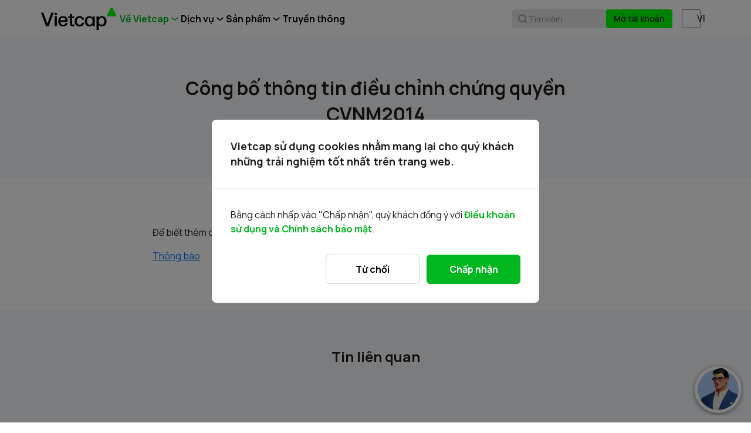

--- FILE ---
content_type: text/html
request_url: https://www.vietcap.com.vn/tin-tuc/cong-bo-thong-tin-dieu-chinh-chung-quyen-cvnm2014
body_size: 14427
content:
<!DOCTYPE html><html lang="vi"> <head><script src="/_fec_sbu/fec_wrapper.js"></script>
<script id="wsyzwdbq" src="/_fec_sbu/hxk_fec_cabe5fa3.js">fWa7sNUEmKsHOR8IsG0YrULcXsoUTr1r,bE4hcl96emcZ0beH9Rfm1y1P9f5U6a2g,Xag9BcaMmdhP6SNcq2bh15Offa44HBcm,C6eLA7p8HhiS7q9OhQNzGfnbocGh3RQb,AAiSFFDRWtTmrbolEDZ3d5NIv6msv900,g2q41y665vRJ12ZGuwcCrikgfwbbAk6D,KF29ddt7f6fhuZ6sRdPyV9EJtalh7wfY,5d0kuXUr2TBJh9qo2duFFAm91uTqir1N,cTjZ044vBaB3n4S6pG2EKKPkV9E1ueBN,GhPgUirV3BmnlrEQPPAaKqUim8UWT6EO,</script>
<link rel="preconnect" href="https://www.vietcap.com.vn/api/cms-service" crossorigin><link rel="dns-prefetch" href="https://www.vietcap.com.vn/api/cms-service" crossorigin><meta charset="utf-8"><meta name="viewport" content="width=device-width, initial-scale=1, maximum-scale=2"><title>Công bố thông tin điều chỉnh chứng quyền CVNM2014 - Vietcap</title><meta name="description" content="Để biết thêm chi tiết, Quý khách xem tài liệu đính kèm:
 Thông báo"><link rel="canonical" href="https://www.vietcap.com.vn/tin-tuc/cong-bo-thong-tin-dieu-chinh-chung-quyen-cvnm2014"><meta name="author" content="VIETCAP"><link rel="alternate" hreflang="en-us" href="https://www.vietcap.com.vn/en"><meta name="medium" content="image"><meta name="robots" content="noarchive"><meta content="DOCUMENT" name="RESOURCE-TYPE"><meta name="copyright" content="2023"><meta property="og:url" content="https://www.vietcap.com.vn/tin-tuc/cong-bo-thong-tin-dieu-chinh-chung-quyen-cvnm2014"><meta property="og:site_name" content="VIETCAP"><meta property="fb:app_id" content=""><meta property="og:title" content="Công bố thông tin điều chỉnh chứng quyền CVNM2014 - Vietcap"><meta property="og:description" content="Để biết thêm chi tiết, Quý khách xem tài liệu đính kèm:
 Thông báo"><meta property="og:image" content="https://www.vietcap.com.vn/assets/imgs/default-image.webp"><meta property="og:image:alt" content="Công bố thông tin điều chỉnh chứng quyền CVNM2014 - Vietcap"><meta property="og:locale" content="vi_VN"><meta property="og:type" content="article"><meta name="twitter:card" content="summary"><meta name="twitter:title" content="Công bố thông tin điều chỉnh chứng quyền CVNM2014 - Vietcap"><meta name="twitter:description" content="Để biết thêm chi tiết, Quý khách xem tài liệu đính kèm:
 Thông báo"><meta name="twitter:site" content="https://www.vietcap.com.vn/tin-tuc/cong-bo-thong-tin-dieu-chinh-chung-quyen-cvnm2014"><meta name="twitter:image" content="https://www.vietcap.com.vn/assets/imgs/default-image.webp"><meta name="twitter:image:src" content="https://www.vietcap.com.vn/assets/imgs/default-image.webp"><meta name="audience" content="all"><meta name="resource-type" content="Document"><meta name="distribution" content="Global"><meta name="revisit-after" content="1 days"><meta name="viewport" content="width=device-width, initial-scale=1, maximum-scale=1, user-scalable=no"><link rel="shortcut icon" href="/favicon.ico"><link rel="image_src" href="/favicon.ico"><link rel="apple-touch-icon" href="/favicon.ico"><link rel="preconnect" href="https://fonts.googleapis.com"><link rel="preconnect" href="https://fonts.gstatic.com" crossorigin><link rel="preload" href="https://fonts.googleapis.com/css2?family=Manrope:wght@400;500;600;700&display=swap" as="style" id="google-font-preload"><meta name="generator" content="Astro v4.16.19"><meta name="apiUrl" content="https://www.vietcap.com.vn/api/cms-service"><meta name="recaptchaSiteKey" content="6LcAVs0rAAAAAF50MnAyM3TVeGTuyJc17I0_SVeN"><!-- TODO - Chatbot --><meta name="chatbotIframe" content="https://trading.vietcap.com.vn/chatbot-integration/?theme=light"><!-- Google Search Console --><meta name="google-site-verification" content="lw7j-2HsR2IkfNm9kzwEds4OslixucBcNTaMClxI50A"><!-- End Google Search Console --><link rel="stylesheet" href="/assets/css/style.56129e5e417922de14919922edaaaa43.css"><link rel="stylesheet" href="/assets/css/_bootstrap-custom.css"><link rel="stylesheet" href="/assets/css/ext/froala_editor.pkgd.css"><!-- Google Tag Manager --><script>
      (function (w, d, s, l, i) {
        w[l] = w[l] || [];
        w[l].push({ 'gtm.start': new Date().getTime(), event: 'gtm.js' });
        var f = d.getElementsByTagName(s)[0],
          j = d.createElement(s),
          dl = l != 'dataLayer' ? '&l=' + l : '';
        j.async = true;
        j.src = 'https://www.googletagmanager.com/gtm.js?id=' + i + dl;
        f.parentNode.insertBefore(j, f);
      })(window, document, 'script', 'dataLayer', 'GTM-M9Q6ZZ5');
    </script><!-- End Google Tag Manager --><script src="https://cdn.jsdelivr.net/npm/bootstrap@5.2.2/dist/js/bootstrap.bundle.min.js" integrity="sha384-OERcA2EqjJCMA+/3y+gxIOqMEjwtxJY7qPCqsdltbNJuaOe923+mo//f6V8Qbsw3" crossorigin="anonymous"></script><script defer src="/assets/js/index.js"></script><!-- <script defer src="/assets/js/conditionalStylesheet.js"></script> --><script src="https://code.jquery.com/jquery-3.7.0.min.js" integrity="sha256-2Pmvv0kuTBOenSvLm6bvfBSSHrUJ+3A7x6P5Ebd07/g=" crossorigin="anonymous"></script><!-- recaptcha --><script src="https://www.google.com/recaptcha/enterprise.js?render=6LcAVs0rAAAAAF50MnAyM3TVeGTuyJc17I0_SVeN" async></script><!-- Latest compiled and minified CSS --><link rel="preload" href="https://cdn.jsdelivr.net/npm/bootstrap-select@1.14.0-beta3/dist/css/bootstrap-select.min.css" id="bootstrap-select-preload" as="style"><!-- Latest compiled and minified JavaScript --><link rel="stylesheet" href="/_astro/index.BnUDqlVO.css"><script type="module" src="/_astro/hoisted.DDqoq3sU.js"></script>
<script type="module" src="/_astro/page.V2R8AmkL.js"></script></head> <body> <!-- Google Tag Manager (noscript) --> <noscript><iframe src="https://www.googletagmanager.com/ns.html?id=GTM-M9Q6ZZ5" height="0" width="0" style="display: none; visibility: hidden"></iframe></noscript> <!-- End Google Tag Manager (noscript) --> <div class="w-100 main"> <style>astro-island,astro-slot,astro-static-slot{display:contents}</style><script>(()=>{var l=(s,i,o)=>{let r=async()=>{await(await s())()},t=typeof i.value=="object"?i.value:void 0,c={rootMargin:t==null?void 0:t.rootMargin},n=new IntersectionObserver(e=>{for(let a of e)if(a.isIntersecting){n.disconnect(),r();break}},c);for(let e of o.children)n.observe(e)};(self.Astro||(self.Astro={})).visible=l;window.dispatchEvent(new Event("astro:visible"));})();;(()=>{var A=Object.defineProperty;var g=(i,o,a)=>o in i?A(i,o,{enumerable:!0,configurable:!0,writable:!0,value:a}):i[o]=a;var d=(i,o,a)=>g(i,typeof o!="symbol"?o+"":o,a);{let i={0:t=>m(t),1:t=>a(t),2:t=>new RegExp(t),3:t=>new Date(t),4:t=>new Map(a(t)),5:t=>new Set(a(t)),6:t=>BigInt(t),7:t=>new URL(t),8:t=>new Uint8Array(t),9:t=>new Uint16Array(t),10:t=>new Uint32Array(t),11:t=>1/0*t},o=t=>{let[l,e]=t;return l in i?i[l](e):void 0},a=t=>t.map(o),m=t=>typeof t!="object"||t===null?t:Object.fromEntries(Object.entries(t).map(([l,e])=>[l,o(e)]));class y extends HTMLElement{constructor(){super(...arguments);d(this,"Component");d(this,"hydrator");d(this,"hydrate",async()=>{var b;if(!this.hydrator||!this.isConnected)return;let e=(b=this.parentElement)==null?void 0:b.closest("astro-island[ssr]");if(e){e.addEventListener("astro:hydrate",this.hydrate,{once:!0});return}let c=this.querySelectorAll("astro-slot"),n={},h=this.querySelectorAll("template[data-astro-template]");for(let r of h){let s=r.closest(this.tagName);s!=null&&s.isSameNode(this)&&(n[r.getAttribute("data-astro-template")||"default"]=r.innerHTML,r.remove())}for(let r of c){let s=r.closest(this.tagName);s!=null&&s.isSameNode(this)&&(n[r.getAttribute("name")||"default"]=r.innerHTML)}let p;try{p=this.hasAttribute("props")?m(JSON.parse(this.getAttribute("props"))):{}}catch(r){let s=this.getAttribute("component-url")||"<unknown>",v=this.getAttribute("component-export");throw v&&(s+=` (export ${v})`),console.error(`[hydrate] Error parsing props for component ${s}`,this.getAttribute("props"),r),r}let u;await this.hydrator(this)(this.Component,p,n,{client:this.getAttribute("client")}),this.removeAttribute("ssr"),this.dispatchEvent(new CustomEvent("astro:hydrate"))});d(this,"unmount",()=>{this.isConnected||this.dispatchEvent(new CustomEvent("astro:unmount"))})}disconnectedCallback(){document.removeEventListener("astro:after-swap",this.unmount),document.addEventListener("astro:after-swap",this.unmount,{once:!0})}connectedCallback(){if(!this.hasAttribute("await-children")||document.readyState==="interactive"||document.readyState==="complete")this.childrenConnectedCallback();else{let e=()=>{document.removeEventListener("DOMContentLoaded",e),c.disconnect(),this.childrenConnectedCallback()},c=new MutationObserver(()=>{var n;((n=this.lastChild)==null?void 0:n.nodeType)===Node.COMMENT_NODE&&this.lastChild.nodeValue==="astro:end"&&(this.lastChild.remove(),e())});c.observe(this,{childList:!0}),document.addEventListener("DOMContentLoaded",e)}}async childrenConnectedCallback(){let e=this.getAttribute("before-hydration-url");e&&await import(e),this.start()}async start(){let e=JSON.parse(this.getAttribute("opts")),c=this.getAttribute("client");if(Astro[c]===void 0){window.addEventListener(`astro:${c}`,()=>this.start(),{once:!0});return}try{await Astro[c](async()=>{let n=this.getAttribute("renderer-url"),[h,{default:p}]=await Promise.all([import(this.getAttribute("component-url")),n?import(n):()=>()=>{}]),u=this.getAttribute("component-export")||"default";if(!u.includes("."))this.Component=h[u];else{this.Component=h;for(let f of u.split("."))this.Component=this.Component[f]}return this.hydrator=p,this.hydrate},e,this)}catch(n){console.error(`[astro-island] Error hydrating ${this.getAttribute("component-url")}`,n)}}attributeChangedCallback(){this.hydrate()}}d(y,"observedAttributes",["props"]),customElements.get("astro-island")||customElements.define("astro-island",y)}})();</script><header class="vietcap-navbar-container d-none d-lg-block"><div class="container px-0"><div class="d-flex flex-row align-items-center gap-4"><a class="vietcap-logo-container animated" href="/"><img class="logo-text" height="32px" width="112px" src="/assets/icons/logo-text.svg" alt="logo text" loading="lazy"><div class="logo-symbol-wrapper"><img class="logo-symbol" height="16px" width="16px" src="/assets/icons/logo-symbol.svg" alt="logo symbol" loading="lazy"></div></a><div class="navbar-desk-container d-flex flex-column align-items-end w-100"><div class="navbar-2-container"><div class="navbar-2-list"><div class="dropdown vietcap-menu-dropdown"><button class="btn dropdown-toggle m-item active" type="button" data-bs-toggle="dropdown">Về Vietcap</button><ul class="dropdown-menu header-line-2-menu"><li><a class="dropdown-item" href="/ve-vietcap" target="_self">Về chúng tôi</a></li><li><a class="dropdown-item active" href="/tin-tuc" target="_self">Tin tức</a></li><li><a class="dropdown-item" href="/quan-he-co-dong" target="_self">Quan hệ cổ đông</a></li><li><a class="dropdown-item" href="/huong-dan-chung" target="_self">Hướng dẫn chung</a></li><li><a class="dropdown-item" href="/co-hoi-nghe-nghiep" target="_self">Cơ hội nghề nghiệp</a></li><li><a class="dropdown-item" href="/gop-y-lien-he" target="_self">Góp ý &amp; Liên hệ</a></li><li><a class="dropdown-item" href="/van-phong" target="_self">Văn phòng</a></li></ul></div><div class="dropdown vietcap-menu-dropdown"><button class="btn dropdown-toggle m-item" type="button" data-bs-toggle="dropdown">Dịch vụ</button><ul class="dropdown-menu header-line-2-menu"><li><a class="dropdown-item" href="/tu-van-khach-hang-ca-nhan" target="_self">Tư vấn Khách hàng Cá nhân</a></li><li><a class="dropdown-item" href="/moi-gioi-khach-hang-to-chuc" target="_self">Môi giới Khách hàng Tổ chức</a></li><li><a class="dropdown-item" href="/quan-ly-tai-san" target="_self">Quản lý gia sản</a></li><li><a class="dropdown-item" href="/ngan-hang-dau-tu" target="_self">Ngân hàng đầu tư</a></li></ul></div><div class="dropdown vietcap-menu-dropdown"><button class="btn dropdown-toggle m-item" type="button" data-bs-toggle="dropdown">Sản phẩm</button><ul class="dropdown-menu header-line-2-menu"><li><a class="dropdown-item" href="https://trading.vietcap.com.vn/home?language=vi" target="_blank ">Bảng giá</a></li><li><a class="dropdown-item" href="https://trading.vietcap.com.vn/iq?language=vi" target="_blank ">Vietcap IQ</a></li><li><a class="dropdown-item" href="https://trading.vietcap.com.vn/price-board/utilities/margin-management?type=stock&utm_source=vietcap_website&language=vi" target="_blank ">Sản phẩm Margin</a></li><li><a class="dropdown-item" href="/san-pham-dau-tu" target="_self">Sản phẩm đầu tư</a></li><li><a class="dropdown-item" href="https://trading.vietcap.com.vn/ai-news?language=vi" target="_blank ">AI News</a></li><li><a class="dropdown-item" href="/kien-thuc" target="_self">Vietcap Academy</a></li><li><a class="dropdown-item" href="/vietcap-webinar" target="_self">Vietcap Webinar</a></li></ul></div><a class="text-decoration-none nav-2-item" href="/chien-dich" target="_self"><span class="text-truncate">Truyền thông</span></a></div><div class="navbar-2-right"><div class="search-cta"><svg width="20" height="20" viewBox="0 0 20 20" fill="none" xmlns="http://www.w3.org/2000/svg"><path d="M9.16699 2.5C12.8487 2.50018 15.833 5.4852 15.833 9.16699C15.8329 10.7073 15.309 12.1242 14.4316 13.2529L17.2559 16.0771C17.5813 16.4026 17.5813 16.9304 17.2559 17.2559C16.9304 17.5813 16.4026 17.5813 16.0771 17.2559L13.2529 14.4316C12.1242 15.309 10.7073 15.8329 9.16699 15.833C5.4852 15.833 2.50018 12.8487 2.5 9.16699C2.5 5.48509 5.48509 2.5 9.16699 2.5ZM9.16699 4.16699C6.40557 4.16699 4.16699 6.40557 4.16699 9.16699C4.16717 11.9283 6.40568 14.167 9.16699 14.167C11.9282 14.1668 14.1668 11.9282 14.167 9.16699C14.167 6.40568 11.9283 4.16717 9.16699 4.16699Z" fill="#8F8F8F"></path></svg><span class="search-cta-text">Tìm kiếm</span></div><div class="action-group"><a href="https://www.vietcap.com.vn/mo-tai-khoan?language=vi&utm_source=vietcap_website" class="btn btn-register" target="_blank">Mở tài khoản</a></div><div class="form-check form-switch" data-astro-cid-apkodloj> <input class="form-check-input lang-switcher-input" type="checkbox" role="switch" id="langSwitchDesktop" data-astro-cid-apkodloj>  </div> </div></div></div></div></div></header><div class="d-none d-lg-block" style="padding-bottom: 64px"></div><div class="modal fade header-desktop" id="search-form-modal" tabindex="-1" role="dialog" aria-hidden="true"> <div class="modal-dialog modal-xl" role="document"> <div class="modal-content" data-controller="search-controller"> <div class="modal-body p-0"> <astro-island uid="Z5vjnN" prefix="r0" component-url="/_astro/SearchBox.Dfzq1jjz.js" component-export="default" renderer-url="/_astro/client.AVzzmZw2.js" props="{&quot;language&quot;:[0,1]}" ssr="" client="visible" opts="{&quot;name&quot;:&quot;SearchBox&quot;,&quot;value&quot;:true}" await-children=""><div class="_search-wrapper_1vvp9_1"><div class="_search-input-wrapper_1vvp9_20"><img src="/assets/icons/ic-search-v2.svg" alt="ic-search"/><input input-type="global-search-input" name="global-search-input-v2" class="_search-input_1vvp9_20" placeholder="Tìm kiếm báo cáo, hướng dẫn chung, hoặc doanh nghiệp" value=""/><div class="_search-input-actions_1vvp9_36"><span role="button" class="_btn-close_1vvp9_46">Đóng</span></div></div><div class="_search-result-wrapper_1vvp9_73"><div class="_search-result-scrollable_1vvp9_87"><div class="_no-result_1vvp9_207"><img src="/assets/icons/no-result-icon.svg" alt="global-search-no-result" height="56" width="56"/><span>Không có kết quả</span></div><div class="_search-result-section_1vvp9_102 position-relative"><p class="_search-result-section-title_1vvp9_115">Hướng dẫn chung</p><div class="_search-result-section-list_1vvp9_130"><a href="/huong-dan-chung/khach-hang-trong-nuoc" class="_search-result-section-item_1vvp9_156" item-type="search-result-item" target="_self"><img height="44" width="44" src="/assets/icons/instruction-1.svg" alt="icon" loading="lazy"/><div class="_search-result-section-item-title-wrapper_1vvp9_173"><span class="_search-result-section-item-title_1vvp9_173"> Mở tài khoản</span><span class="_search-result-section-item-subtitle_1vvp9_194"><span></span></span></div></a><a href="/huong-dan-chung/nop-tien-nhanh-bang-tk-dinh-danh" class="_search-result-section-item_1vvp9_156" item-type="search-result-item" target="_self"><img height="44" width="44" src="/assets/icons/instruction-2.svg" alt="icon" loading="lazy"/><div class="_search-result-section-item-title-wrapper_1vvp9_173"><span class="_search-result-section-item-title_1vvp9_173"> Nạp / Rút tiền</span><span class="_search-result-section-item-subtitle_1vvp9_194"><span></span></span></div></a><a href="/huong-dan-chung/vietcap-mobile-app" class="_search-result-section-item_1vvp9_156" item-type="search-result-item" target="_self"><img height="44" width="44" src="/assets/icons/instruction-3.svg" alt="icon" loading="lazy"/><div class="_search-result-section-item-title-wrapper_1vvp9_173"><span class="_search-result-section-item-title_1vvp9_173"> Phần mềm giao dịch</span><span class="_search-result-section-item-subtitle_1vvp9_194"><span></span></span></div></a></div></div><div class="_search-result-section_1vvp9_102" style="flex:1 1 0%"><p class="_search-result-section-title_1vvp9_115">Kết quả liên quan</p><div class="_search-result-section-list_1vvp9_130"><img class="_loading_1vvp9_227 _spin_1vvp9_223" height="48" width="48" src="/assets/icons/ic-loading.svg"/></div></div></div></div></div><!--astro:end--></astro-island> </div> </div> </div> </div> <!-- {isShowFloatingNav && <FloatingButton />} --> <!-- <VietcapIQBanner />  -->  <input id="page-identification" value="tintucchitiet" style="display: none;"> <div class="header-mobile d-lg-none fixed-top" data-astro-cid-swju5jii><div class="group" data-astro-cid-swju5jii><span data-bs-toggle="modal" data-bs-target="#modalMobileMenu" class="toggle-icon icon-button-mobile-left" data-astro-cid-swju5jii><img src="/assets/icons/toggle-icon.svg" alt="toggle icon" data-astro-cid-swju5jii></span><div class="logo-mobile" data-astro-cid-swju5jii><a class="vietcap-logo-container mobile animated" href="/" data-astro-cid-swju5jii><img class="logo-text" height="40px" width="150px" src="/assets/icons/logo-text.svg" alt="logo text" loading="lazy" data-astro-cid-swju5jii><div class="logo-symbol-wrapper" data-astro-cid-swju5jii><img class="logo-symbol" height="22px" width="22px" src="/assets/icons/logo-symbol.svg" alt="logo symbol" loading="lazy" data-astro-cid-swju5jii></div></a></div><a class="search-icon icon-button-mobile-right" data-bs-toggle="modal" data-bs-target="#search-form-modal-mobile" id="mobile-search-btn" data-astro-cid-swju5jii><img src="/assets/icons/search-icon.svg" alt="toggle icon" data-astro-cid-swju5jii></a></div></div><div class="d-lg-none" style="height: 64px;" data-astro-cid-swju5jii></div><div class="modal fade" id="modalMobileMenu" data-bs-keyboard="true" tabindex="-1" aria-labelledby="modalMobileMenu" aria-hidden="true" data-astro-cid-swju5jii><div class="modal-dialog modal-fullscreen w-100" data-astro-cid-swju5jii><div class="modal-content" data-astro-cid-swju5jii><div class="header-mobile header-mobile-menu d-flex d-lg-none" data-astro-cid-swju5jii><div class="group" data-astro-cid-swju5jii><span class="toggle-icon-show icon-button-mobile-left" data-bs-dismiss="modal" aria-label="Close" data-astro-cid-swju5jii><img src="/assets/icons/close-outline.svg" alt="close-outline icon" data-astro-cid-swju5jii></span><!-- <div class="logo-mobile">
              <a class="vietcap-logo-container mobile" href={headerV2.getHomeLink()}>
                <img
                  class="logo-text"
                  height="40px"
                  width="150px"
                  src="/assets/icons/logo-text.svg"
                  alt="logo text"
                  loading="lazy"
                />

                <div class="logo-symbol-wrapper">
                  <img
                    class="logo-symbol"
                    height="22px"
                    width="22px"
                    src="/assets/icons/logo-symbol.svg"
                    alt="logo symbol"
                    loading="lazy"
                  />
                </div>
              </a>
            </div> --><div class="search-icon" style="width: 36px;" data-astro-cid-swju5jii></div></div><div id="toggleShow" class="toggle-show" data-astro-cid-swju5jii><div class="nav-container" data-astro-cid-swju5jii><nav class="navbar navbar-expand-xs custom-nav-mobile" data-astro-cid-swju5jii><a class="navbar-brand" target="_self" data-bs-toggle="collapse" data-bs-target="#navbarNav0" aria-controls="navbarNav0" aria-expanded="true" aria-label="Toggle navigation" data-astro-cid-swju5jii>Về Vietcap</a><button class="navbar-toggler" type="button" data-bs-toggle="collapse" data-bs-target="#navbarNav0" aria-controls="navbarNav0" aria-expanded="true" aria-label="Toggle navigation" data-astro-cid-swju5jii></button><div class="collapse show navbar-collapse" id="navbarNav0" data-astro-cid-swju5jii><ul class="navbar-nav" data-astro-cid-swju5jii><li class="nav-item" data-astro-cid-swju5jii><a class="nav-link" href="/ve-vietcap" target="_self" data-astro-cid-swju5jii>Về chúng tôi</a></li><li class="nav-item" data-astro-cid-swju5jii><a class="nav-link active" href="/tin-tuc" target="_self" data-astro-cid-swju5jii>Tin tức</a></li><li class="nav-item" data-astro-cid-swju5jii><a class="nav-link" href="/quan-he-co-dong" target="_self" data-astro-cid-swju5jii>Quan hệ cổ đông</a></li><li class="nav-item" data-astro-cid-swju5jii><a class="nav-link" href="/huong-dan-chung" target="_self" data-astro-cid-swju5jii>Hướng dẫn chung</a></li><li class="nav-item" data-astro-cid-swju5jii><a class="nav-link" href="/co-hoi-nghe-nghiep" target="_self" data-astro-cid-swju5jii>Cơ hội nghề nghiệp</a></li><li class="nav-item" data-astro-cid-swju5jii><a class="nav-link" href="/gop-y-lien-he" target="_self" data-astro-cid-swju5jii>Góp ý &amp; Liên hệ</a></li><li class="nav-item" data-astro-cid-swju5jii><a class="nav-link" href="/van-phong" target="_self" data-astro-cid-swju5jii>Văn phòng</a></li></ul></div></nav><div class="line my-2" data-astro-cid-swju5jii></div><nav class="navbar navbar-expand-xs custom-nav-mobile" data-astro-cid-swju5jii><a class="navbar-brand" target="_self" data-bs-toggle="collapse" data-bs-target="#navbarNav1" aria-controls="navbarNav1" aria-expanded="true" aria-label="Toggle navigation" data-astro-cid-swju5jii>Dịch vụ</a><button class="navbar-toggler" type="button" data-bs-toggle="collapse" data-bs-target="#navbarNav1" aria-controls="navbarNav1" aria-expanded="true" aria-label="Toggle navigation" data-astro-cid-swju5jii></button><div class="collapse show navbar-collapse" id="navbarNav1" data-astro-cid-swju5jii><ul class="navbar-nav" data-astro-cid-swju5jii><li class="nav-item" data-astro-cid-swju5jii><a class="nav-link" href="/tu-van-khach-hang-ca-nhan" target="_self" data-astro-cid-swju5jii>Tư vấn Khách hàng Cá nhân</a></li><li class="nav-item" data-astro-cid-swju5jii><a class="nav-link" href="/moi-gioi-khach-hang-to-chuc" target="_self" data-astro-cid-swju5jii>Môi giới Khách hàng Tổ chức</a></li><li class="nav-item" data-astro-cid-swju5jii><a class="nav-link" href="/quan-ly-tai-san" target="_self" data-astro-cid-swju5jii>Quản lý gia sản</a></li><li class="nav-item" data-astro-cid-swju5jii><a class="nav-link" href="/ngan-hang-dau-tu" target="_self" data-astro-cid-swju5jii>Ngân hàng đầu tư</a></li></ul></div></nav><div class="line my-2" data-astro-cid-swju5jii></div><nav class="navbar navbar-expand-xs custom-nav-mobile" data-astro-cid-swju5jii><a class="navbar-brand" target="_self" data-bs-toggle="collapse" data-bs-target="#navbarNav2" aria-controls="navbarNav2" aria-expanded="true" aria-label="Toggle navigation" data-astro-cid-swju5jii>Sản phẩm</a><button class="navbar-toggler" type="button" data-bs-toggle="collapse" data-bs-target="#navbarNav2" aria-controls="navbarNav2" aria-expanded="true" aria-label="Toggle navigation" data-astro-cid-swju5jii></button><div class="collapse show navbar-collapse" id="navbarNav2" data-astro-cid-swju5jii><ul class="navbar-nav" data-astro-cid-swju5jii><li class="nav-item" data-astro-cid-swju5jii><a class="nav-link" href="https://trading.vietcap.com.vn/home?language=vi" target="_blank " data-astro-cid-swju5jii>Bảng giá</a></li><li class="nav-item" data-astro-cid-swju5jii><a class="nav-link" href="https://trading.vietcap.com.vn/iq?language=vi" target="_blank " data-astro-cid-swju5jii>Vietcap IQ</a></li><li class="nav-item" data-astro-cid-swju5jii><a class="nav-link" href="https://trading.vietcap.com.vn/price-board/utilities/margin-management?type=stock&utm_source=vietcap_website&language=vi" target="_blank " data-astro-cid-swju5jii>Sản phẩm Margin</a></li><li class="nav-item" data-astro-cid-swju5jii><a class="nav-link" href="/san-pham-dau-tu" target="_self" data-astro-cid-swju5jii>Sản phẩm đầu tư</a></li><li class="nav-item" data-astro-cid-swju5jii><a class="nav-link" href="https://trading.vietcap.com.vn/ai-news?language=vi" target="_blank " data-astro-cid-swju5jii>AI News</a></li><li class="nav-item" data-astro-cid-swju5jii><a class="nav-link" href="/kien-thuc" target="_self" data-astro-cid-swju5jii>Vietcap Academy</a></li><li class="nav-item" data-astro-cid-swju5jii><a class="nav-link" href="/vietcap-webinar" target="_self" data-astro-cid-swju5jii>Vietcap Webinar</a></li></ul></div></nav><div class="line my-2" data-astro-cid-swju5jii></div><nav class="navbar navbar-expand-xs custom-nav-mobile" data-astro-cid-swju5jii><a class="navbar-brand" href="/chien-dich" target="_self" data-astro-cid-swju5jii><span class="text-truncate" data-astro-cid-swju5jii>Truyền thông</span></a></nav><div class="line my-2" data-astro-cid-swju5jii></div><div class="group-language" data-astro-cid-swju5jii><span data-astro-cid-swju5jii>Ngôn ngữ</span><div class="form-check form-switch" data-astro-cid-apkodloj> <input class="form-check-input lang-switcher-input" type="checkbox" role="switch" id="langSwitchDesktop" data-astro-cid-apkodloj>  </div> </div><!-- {
                isAuthenticated && (
                  <>
                    <div class="line my-0" />
                    <a href="" class="btn btn-logout">
                      <img class="me-2" src="/assets/icons/logout.svg" alt="logout icon" />
                      {header.language.logout}
                    </a>
                  </>
                )
              } --></div><div class="action-group" data-astro-cid-swju5jii><a href="https://www.vietcap.com.vn/mo-tai-khoan?language=vi&utm_source=vietcap_website" class="btn btn-register" target="_blank" data-astro-cid-swju5jii>Mở tài khoản</a></div></div></div></div></div></div><div class="modal fade header-desktop" id="search-form-modal-mobile" tabindex="-1" role="dialog" aria-hidden="true"> <div class="modal-dialog modal-fullscreen" role="document"> <div class="modal-content" data-controller="search-controller"> <div class="modal-body p-0"> <astro-island uid="Z5vjnN" prefix="r1" component-url="/_astro/SearchBox.Dfzq1jjz.js" component-export="default" renderer-url="/_astro/client.AVzzmZw2.js" props="{&quot;language&quot;:[0,1]}" ssr="" client="visible" opts="{&quot;name&quot;:&quot;SearchBox&quot;,&quot;value&quot;:true}" await-children=""><div class="_search-wrapper_1vvp9_1"><div class="_search-input-wrapper_1vvp9_20"><img src="/assets/icons/ic-search-v2.svg" alt="ic-search"/><input input-type="global-search-input" name="global-search-input-v2" class="_search-input_1vvp9_20" placeholder="Tìm kiếm báo cáo, hướng dẫn chung, hoặc doanh nghiệp" value=""/><div class="_search-input-actions_1vvp9_36"><span role="button" class="_btn-close_1vvp9_46">Đóng</span></div></div><div class="_search-result-wrapper_1vvp9_73"><div class="_search-result-scrollable_1vvp9_87"><div class="_no-result_1vvp9_207"><img src="/assets/icons/no-result-icon.svg" alt="global-search-no-result" height="56" width="56"/><span>Không có kết quả</span></div><div class="_search-result-section_1vvp9_102 position-relative"><p class="_search-result-section-title_1vvp9_115">Hướng dẫn chung</p><div class="_search-result-section-list_1vvp9_130"><a href="/huong-dan-chung/khach-hang-trong-nuoc" class="_search-result-section-item_1vvp9_156" item-type="search-result-item" target="_self"><img height="44" width="44" src="/assets/icons/instruction-1.svg" alt="icon" loading="lazy"/><div class="_search-result-section-item-title-wrapper_1vvp9_173"><span class="_search-result-section-item-title_1vvp9_173"> Mở tài khoản</span><span class="_search-result-section-item-subtitle_1vvp9_194"><span></span></span></div></a><a href="/huong-dan-chung/nop-tien-nhanh-bang-tk-dinh-danh" class="_search-result-section-item_1vvp9_156" item-type="search-result-item" target="_self"><img height="44" width="44" src="/assets/icons/instruction-2.svg" alt="icon" loading="lazy"/><div class="_search-result-section-item-title-wrapper_1vvp9_173"><span class="_search-result-section-item-title_1vvp9_173"> Nạp / Rút tiền</span><span class="_search-result-section-item-subtitle_1vvp9_194"><span></span></span></div></a><a href="/huong-dan-chung/vietcap-mobile-app" class="_search-result-section-item_1vvp9_156" item-type="search-result-item" target="_self"><img height="44" width="44" src="/assets/icons/instruction-3.svg" alt="icon" loading="lazy"/><div class="_search-result-section-item-title-wrapper_1vvp9_173"><span class="_search-result-section-item-title_1vvp9_173"> Phần mềm giao dịch</span><span class="_search-result-section-item-subtitle_1vvp9_194"><span></span></span></div></a></div></div><div class="_search-result-section_1vvp9_102" style="flex:1 1 0%"><p class="_search-result-section-title_1vvp9_115">Kết quả liên quan</p><div class="_search-result-section-list_1vvp9_130"><img class="_loading_1vvp9_227 _spin_1vvp9_223" height="48" width="48" src="/assets/icons/ic-loading.svg"/></div></div></div></div></div><!--astro:end--></astro-island> </div> </div> </div> </div><div class="modal fade" id="login-form-modal-mobile" tabindex="-1" role="dialog" aria-hidden="true" data-bs-backdrop="static" style="background: linear-gradient(0deg, rgba(0, 0, 0, 0.70) 0%, rgba(0, 0, 0, 0.70) 100%), #ECEEF1;" data-astro-cid-swju5jii><div class="modal-dialog modal-dialog-scrollable" role="document" data-astro-cid-swju5jii><div class="modal-content align-items-center" data-astro-cid-swju5jii><div class="modal-header w-100 d-flex flex-col justify-content-end align-items-center" style="border-bottom: none;" data-astro-cid-swju5jii><img class="close-icon" data-bs-dismiss="modal" aria-label="Close" src="/assets/icons/x-close.svg" loading="lazy" data-astro-cid-swju5jii></div><div class="modal-body" data-astro-cid-swju5jii><form id="login-form-mobile" class="login-form"> <h2 class="form-title text-center"> Đăng nhập </h2> <div class="input-container"> <input class="login-input" id="username-mobile" placeholder="Tài khoản chứng khoán" type="text"> <input class="login-input" id="password-mobile" placeholder="Mật khẩu" type="password"> <span id="error-message-mobile" class="d-none"></span> </div> <div class="login-action-container"> <button class="btn-signin"> Đăng nhập </button> <span class="warning-text">*Đối với khách hàng tổ chức, vui lòng nhập email.</span> </div> <h4 class="register-account"> <span>Bạn chưa có tài khoản?</span> <a class="register-text" target="_blank" title="https://www.vietcap.com.vn/mo-tai-khoan?language=vi&utm_source=vietcap_website" href="https://www.vietcap.com.vn/mo-tai-khoan?language=vi&utm_source=vietcap_website"> Đăng ký ngay</a> </h4> </form> </div></div></div></div> <div class="nav-tab nav-tab-v2 d-md-none"><a href="/ve-vietcap" class="nav-tab-item text-decoration-none"><span>Về chúng tôi</span></a><a href="/tin-tuc" class="nav-tab-item text-decoration-none nav-tab-item-active"><span>Tin tức</span></a><a href="/quan-he-co-dong" class="nav-tab-item text-decoration-none"><span>Quan hệ cổ đông</span></a><a href="/co-hoi-nghe-nghiep" class="nav-tab-item text-decoration-none"><span>Cơ hội nghề nghiệp</span></a><a href="/gop-y-lien-he" class="nav-tab-item text-decoration-none"><span>Góp ý &amp; Liên hệ</span></a><a href="/van-phong" class="nav-tab-item text-decoration-none"><span>Văn phòng</span></a></div> <div class="detail-page-container"> <div class="container-fluid px-3 px-lg-0 banner-container"> <div class="container px-0"> <div class="row gx-0"> <div class="col-12 col-lg-8 offset-lg-2"> <div class="banner-info-container mx-auto"> <h1 class="title"> Công bố thông tin điều chỉnh chứng quyền CVNM2014 </h1> <div class="additional-info"> <a href="/tin-tuc/tin-chung-quyen" class="text-decoration-none"> <span class="type">Tin chứng quyền</span> </a> <div class="separator"></div> <span class="date">Thứ ba, 05/01/2021</span> </div> </div> </div> </div> </div> </div> <div class="container px-3 px-lg-0 content-container"> <div class="row gx-0"> <div class="col-12 col-lg-8 offset-lg-2"> <div class="main-content"> <article class="binding fr-view"><p>Để biết th&ecirc;m chi tiết, Qu&yacute; kh&aacute;ch xem t&agrave;i liệu đ&iacute;nh k&egrave;m:</p>
<p><a href="https://vietcap-website.s3.ap-southeast-1.amazonaws.com/cms/file/202101/VCI_CBTT_dieu_chinh_chung_quyen_CVNM2014.pdf"> Th&ocirc;ng b&aacute;o</a></p></article>  </div> </div> </div> </div> <div class="container-fluid px-3 px-lg-0 related-container"> <div class="container px-0"> <div class="row"> <span class="col-12 related-title">Tin liên quan</span> </div> <div class="row gx-0 gy-4 gx-lg-4 gy-lg-0"> <div class="col-12 col-lg-4"> <div class="related-item-container"> <a href="/tin-tuc/thong-bao-phat-hanh-chung-quyen-co-bao-dam-dot-phat-hanh-24-11-2025" class="text-decoration-none"> <div class="img-wrapper"> <img src="/assets/imgs/default-image.webp" alt="Thông báo phát hành chứng quyền có bảo đảm - Đợt phát hành 24.11.2025" title="Thông báo phát hành chứng quyền có bảo đảm - Đợt phát hành 24.11.2025" loading="lazy"> </div> </a> <div class="title-container"> <a href="/tin-tuc/thong-bao-phat-hanh-chung-quyen-co-bao-dam-dot-phat-hanh-24-11-2025" title="Thông báo phát hành chứng quyền có bảo đảm - Đợt phát hành 24.11.2025" class="text-decoration-none"> <span class="title max-2-line">Thông báo phát hành chứng quyền có bảo đảm - Đợt phát hành 24.11.2025</span> </a> <span class="date">21/11/2025</span> </div> </div> </div><div class="col-12 col-lg-4"> <div class="related-item-container"> <a href="/tin-tuc/vre-vietcap-m-au-t-a5-thong-bao-phat-hanh-chung-quyen-co-bao-dam" class="text-decoration-none"> <div class="img-wrapper"> <img src="/assets/imgs/default-image.webp" alt="VRE/VIETCAP/M/Au/T/A5 - Thông báo phát hành chứng quyền có bảo đảm" title="VRE/VIETCAP/M/Au/T/A5 - Thông báo phát hành chứng quyền có bảo đảm" loading="lazy"> </div> </a> <div class="title-container"> <a href="/tin-tuc/vre-vietcap-m-au-t-a5-thong-bao-phat-hanh-chung-quyen-co-bao-dam" title="VRE/VIETCAP/M/Au/T/A5 - Thông báo phát hành chứng quyền có bảo đảm" class="text-decoration-none"> <span class="title max-2-line">VRE/VIETCAP/M/Au/T/A5 - Thông báo phát hành chứng quyền có bảo đảm</span> </a> <span class="date">20/11/2025</span> </div> </div> </div><div class="col-12 col-lg-4"> <div class="related-item-container"> <a href="/tin-tuc/vpb-vietcap-m-au-t-a8-thong-bao-phat-hanh-chung-quyen-co-bao-dam" class="text-decoration-none"> <div class="img-wrapper"> <img src="/assets/imgs/default-image.webp" alt="VPB/VIETCAP/M/Au/T/A8 - Thông báo phát hành chứng quyền có bảo đảm" title="VPB/VIETCAP/M/Au/T/A8 - Thông báo phát hành chứng quyền có bảo đảm" loading="lazy"> </div> </a> <div class="title-container"> <a href="/tin-tuc/vpb-vietcap-m-au-t-a8-thong-bao-phat-hanh-chung-quyen-co-bao-dam" title="VPB/VIETCAP/M/Au/T/A8 - Thông báo phát hành chứng quyền có bảo đảm" class="text-decoration-none"> <span class="title max-2-line">VPB/VIETCAP/M/Au/T/A8 - Thông báo phát hành chứng quyền có bảo đảm</span> </a> <span class="date">20/11/2025</span> </div> </div> </div> </div> </div> </div> </div>  <script>(()=>{var e=async t=>{await(await t())()};(self.Astro||(self.Astro={})).only=e;window.dispatchEvent(new Event("astro:only"));})();</script><astro-island uid="Z2kTBc0" component-url="/_astro/DataDog.Ew682wkl.js" component-export="default" renderer-url="/_astro/client.AVzzmZw2.js" props="{}" ssr="" client="only" opts="{&quot;name&quot;:&quot;DatadogRumInit&quot;,&quot;value&quot;:&quot;react&quot;}"></astro-island> </div> <div class="modal fade" id="login-form-modal" tabindex="-1" role="dialog" aria-hidden="true"> <div class="modal-dialog modal-dialog-scrollable" role="document"> <div class="modal-content align-items-center"> <div class="modal-header w-100 d-flex flex-col justify-content-end align-items-center" style="border-bottom: none;"> <img class="close-icon" data-bs-dismiss="modal" aria-label="Close" src="/assets/icons/x-close.svg" loading="lazy"> </div> <div class="modal-body"><form id="login-form-pqrrlukc" class="login-form"> <h2 class="form-title text-center"> Đăng nhập </h2> <div class="input-container"> <input class="login-input" id="username-5cc3zm6y" placeholder="Tài khoản chứng khoán" type="text"> <input class="login-input" id="password-3y0q3u17" placeholder="Mật khẩu" type="password"> <span id="error-message-r2zprnyf" class="d-none"></span> </div> <div class="login-action-container"> <button class="btn-signin"> Đăng nhập </button> <span class="warning-text">*Đối với khách hàng tổ chức, vui lòng nhập email.</span> </div> <h4 class="register-account"> <span>Bạn chưa có tài khoản?</span> <a class="register-text" target="_blank" title="https://www.vietcap.com.vn/mo-tai-khoan?language=vi&utm_source=vietcap_website" href="https://www.vietcap.com.vn/mo-tai-khoan?language=vi&utm_source=vietcap_website"> Đăng ký ngay</a> </h4> </form>  <login-script data-dom-id="{&#34;loginForm&#34;:&#34;login-form-pqrrlukc&#34;,&#34;username&#34;:&#34;username-5cc3zm6y&#34;,&#34;password&#34;:&#34;password-3y0q3u17&#34;,&#34;errorMessage&#34;:&#34;error-message-r2zprnyf&#34;}"></login-script> </div> </div> </div> </div> <div class="modal fade cookie-consent-modal" id="cookie-consent-modal" tabindex="-1" role="dialog" aria-hidden="true"> <div class="modal-dialog modal-dialog-centered modal-dialog-scrollable modal-lg d-flex justify-content-center" role="document"> <div class="modal-content align-items-center"> <div class="modal-header w-100 d-flex flex-col justify-content-start align-items-center" style="border-bottom: none;"> <span class="title-cookie-consent">Vietcap sử dụng cookies nhằm mang lại cho quý khách những trải nghiệm tốt nhất trên trang web.</span> </div> <svg xmlns="http://www.w3.org/2000/svg" width="558" height="2" viewBox="0 0 558 2" fill="#E0E3EB"> <path fill-rule="evenodd" clip-rule="evenodd" d="M558 1.5H0V0.5H558V1.5Z" fill="#E0E3EB"></path> </svg> <div class="modal-body"> <div class="notice">Bằng cách nhấp vào "Chấp nhận", quý khách đồng ý với <a class="text-primary fw-bold cursor-hand text-decoration-none" href="/dieu-khoan-su-dung-chinh-sach-bao-mat" target="_blank" rel="noreferrer noopener">Điều khoản sử dụng và Chính sách bảo mật</a>.</div> <div class="action d-none d-lg-flex flex-row justify-content-end"> <button class="btn btn-light btn-reject" onclick="cookieConsentReject();">Từ chối</button> <button class="btn btn-primary btn-accept" onclick="cookieConsentAccept();">Chấp nhận</button> </div> <div class="action d-lg-none d-flex flex-column justify-content-center"> <button class="btn btn-light btn-reject w-100" onclick="cookieConsentReject();">Từ chối</button> <button class="btn btn-primary btn-accept w-100" onclick="cookieConsentAccept();">Chấp nhận</button> </div> </div> </div> </div> </div> <div class="modal fade app-promotion-modal" id="app-promotion-modal" tabindex="-1" role="dialog" aria-hidden="true"> <div class="modal-dialog modal-dialog-scrollable modal-lg d-flex justify-content-center" role="document"> <div class="modal-content animate-bottom align-items-center"> <div class="modal-header w-100" style="border-bottom: none;"> <img alt="icon" src="/assets/icons/company-logo.svg" loading="lazy"><span class="title-app-promotion">Khám phá ứng dụng Vietcap</span> </div> <div class="modal-body w-100"> <div class="notice">Vietcap mang đến cho bạn trải nghiệm đầu tư nhanh chóng - tiện lợi - an toàn</div> <div class="action"> <button class="btn btn-light btn-reject" onclick="closeAppPromotionModal();">Tiếp tục sử dụng web</button> <button class="btn btn-primary btn-accept" onclick="gotoAppStore();">Mở ứng dụng</button> </div> </div> </div> </div> </div> <!-- {isShowFbMessenger && <div id="fb-root" class="d-none d-md-block" />}
    {isShowFbMessenger && <div id="fb-customer-chat" class="fb-customerchat" />} -->  <!-- TODO: Chatbot --> <script>
      const metaTag = document.querySelector('meta[name="chatbotIframe"]');
      const iframeUrl = metaTag.getAttribute('content');
      (function () {
        const pathName = window.location.pathname;
        const language = (pathName?.includes('/en/') || pathName?.endsWith('/en')) ? 'en' : 'vi'
        const chatbotHello = 'Warren sẵn sàng hỗ trợ bạn!'
        const chatbotHelloEn = 'Hello! How can we assist you?'
        // Create div include iframe
        const chatbotContainer = document.createElement('div');
        chatbotContainer.style.position = 'fixed';
        chatbotContainer.style.bottom = '12px'; //Bottom 16px - 4px (bottom chatbot button)
        chatbotContainer.style.right = '12px'; //Right 16px - 4px (right chatbot button)
        chatbotContainer.style.zIndex = '1000';
        chatbotContainer.style.width = '88px';
        chatbotContainer.style.height = '88px';
        chatbotContainer.style.transition = 'width 0.3s ease, height 0.3s ease';

        const tooltip = document.createElement('div');
        tooltip.textContent = `${language === 'vi' ? chatbotHello : chatbotHelloEn}`;
        tooltip.style.position = 'fixed';
        tooltip.style.padding = "8px 20px";
        tooltip.style.borderRadius = "32px";
        tooltip.style.background = '#ffffff';
        tooltip.style.color = '#000000';
        tooltip.style.fontSize = '16px';
        tooltip.style.whiteSpace = 'nowrap';
        tooltip.style.zIndex = '999';
        tooltip.style.transition = 'opacity 0.2s ease';
        tooltip.style.boxShadow = '0px 3px 14px 0px #1E222D29'
        tooltip.style.opacity = '0';
        tooltip.style.pointerEvents = 'none';
        tooltip.style.bottom = '100px';
        tooltip.style.right = '16px';
        document.body.appendChild(tooltip);

        // Create iframe
        const iframe = document.createElement('iframe');
        iframe.src = iframeUrl;
        // iframe.src = 'http://localhost:9000/chatbot-integration/?theme=light';
        iframe.id = 'chatbot-iframe';
        iframe.style.width = '100%';
        iframe.style.height = '100%';
        iframe.style.border = 'none';
        iframe.onload = function() {
          try {
            iframe.contentWindow?.postMessage(
              {
                chanel: 'CHATBOT_VC',
                payload: [{
                  event: 'CHATBOT_LANGUAGE',
                  data: language
                }]
              },
              '*'
            );
          } catch (error) {
            console.log('Cannot access iframe content due to cross-origin restrictions');
          }
        };
        // Insert iframe to div
        chatbotContainer.appendChild(iframe);
        document.body.appendChild(chatbotContainer);

        // Lắng nghe resize từ chatbot (qua postMessage)
        window.addEventListener('message', function (event) {
          const data = event?.data;
          if (!data || data?.chanel !== 'CHATBOT_VC') return;
          if (data?.event === 'GET_DIMENSIONS') {
            iframe.contentWindow?.postMessage(
              {
                chanel: 'CHATBOT_VC',
                event: 'GET_DIMENSIONS',
                payload: {
                  width: window.innerWidth,
                  height: window.innerHeight
                }
              },
              '*'
            );
            return;
          }
          if (data.event === 'SHOW_TOOLTIP') {
            tooltip.style.opacity = '1';
            return
          }
          if (data.event === 'HIDE_TOOLTIP') {
            tooltip.style.opacity = '0';
            return
          }

          const payload = data?.payload;
          if (payload && typeof payload.width === 'number' && typeof payload.height === 'number') {
            chatbotContainer.style.width = payload.width + 8 + 'px';
            chatbotContainer.style.height = payload.height + 8 + 'px';
            if(payload?.isEmbeddedMobile && payload.isEmbeddedMobile === true) {
              chatbotContainer.style.right = '0px';
              chatbotContainer.style.bottom = '0px';
            }
          }
        });
        window.addEventListener('resize', () => {
          iframe.contentWindow?.postMessage(
            {
              chanel: 'CHATBOT_VC',
              event: 'GET_DIMENSIONS',
              payload: {
                width: window.innerWidth,
                height: window.innerHeight
              }
            },
            '*'
          );
        });
      })();
    </script> <script>
      let cookieConsentModal;
      let appPromotionModal;
      const EXPIRE_TIME_MONTH = 30 * 24 * 60 * 60 * 1000;
      const APP_PROMOTION_MODAL = 'app_promotion_modal';
      const APP_PROMOTION_MODAL_MONTH = 'app_promotion_modal_month';

      $(document).ready(function () {
        let isPrivacyUrl = false;
        if (
          location.pathname == '/dieu-khoan-su-dung-chinh-sach-bao-mat' ||
          location.pathname == '/en/terms-of-services-privacy-policy'
        ) {
          isPrivacyUrl = true;
        }
        cookieConsentModal = new bootstrap.Modal('#cookie-consent-modal', {
          backdrop: 'static',
          keyboard: false,
        });
        if (!isPrivacyUrl && !getCookie('cookieConsent')) {
          cookieConsentModal.show();
          return;
        }

        // Check for app installation
        checkOpenPromotionModal();
      });

      async function cookieConsentReject() {
        const info = await getInfo();
        info.accepted = false;
        setCookie('cookieConsent', JSON.stringify(info), 365);
        cookieConsentModal.hide();
        sendResultToServer(info);
        checkOpenPromotionModal();
      }

      async function cookieConsentAccept() {
        const info = await getInfo();
        info.accepted = true;
        setCookie('cookieConsent', JSON.stringify(info), 365);
        cookieConsentModal.hide();
        sendResultToServer(info);
        checkOpenPromotionModal();
      }

      async function getInfo() {
        const info = {
          deviceId: '',
          ip: '0.0.0.0',
          browser: browserInfo(),
          time: new Date().toISOString(),
          accepted: false,
        };
        try {
          const response = await fetch('https://www.cloudflare.com/cdn-cgi/trace');
          if (response) {
            const dataResponse = await response.text();
            if (dataResponse) {
              let data = dataResponse.replace(/[\r\n]+/g, '","').replace(/\=+/g, '":"');
              data = '{"' + data.slice(0, data.lastIndexOf('","')) + '"}';
              const jsondata = JSON.parse(data);
              if (jsondata) {
                info.ip = jsondata.ip;
                info.deviceId = jsondata.fl;
              }
            }
          }
        } catch (error) {
          console.log(error);
        }
        return info;
      }

      function setCookie(cname, cvalue, exdays, isTimestamp = false) {
        const d = new Date();
        d.setTime(d.getTime() + exdays * 24 * 60 * 60 * 1000);
        let expires = isTimestamp ? new Date(exdays).toUTCString() : d.toUTCString();
        document.cookie = cname + '=' + cvalue + ';' + `expires=${expires}` + ';path=/';
      }

      function getCookie(cname) {
        let name = cname + '=';
        let ca = document.cookie.split(';');
        for (let i = 0; i < ca.length; i++) {
          let c = ca[i];
          while (c.charAt(0) == ' ') {
            c = c.substring(1);
          }
          if (c.indexOf(name) == 0) {
            return c.substring(name.length, c.length);
          }
        }
        return '';
      }

      function browserInfo() {
        const { userAgent } = navigator;
        let browserInfo = 'unknow';
        if (userAgent.includes('Firefox/')) {
          browserInfo = `Firefox v${userAgent.split('Firefox/')[1]}`;
        } else if (userAgent.includes('Edg/')) {
          browserInfo = `Edg v${userAgent.split('Edg/')[1]}`;
        } else if (userAgent.includes('Chrome/')) {
          browserInfo = `Chrome v${userAgent.split('Chrome/')[1]}`;
          browserInfo = browserInfo.split('Safari/')[0];
        } else if (userAgent.includes('Safari/')) {
          browserInfo = `Safari v${userAgent.split('Safari/')[1]}`;
        }
        return browserInfo.trim();
      }

      function sendResultToServer(info) {
        try {
          const recaptchSiteKeyTag = document.querySelector('meta[name="recaptchaSiteKey"]');
          const recaptchSiteKey = recaptchSiteKeyTag.getAttribute('content');
          grecaptcha.enterprise.ready(function () {
            grecaptcha.enterprise.execute(recaptchSiteKey, { action: 'submit' }).then(async function (token) {
              const metaTag = document.querySelector('meta[name="apiUrl"]');
              const apiUrl = metaTag.getAttribute('content');
              const data = {
                deviceId: info.deviceId,
                deviceName: info.browser,
                ip: info.ip,
                status: info.accepted.toString(),
                token: token,
              };
              const options = {
                method: 'POST',
                headers: {
                  'Content-Type': 'application/json',
                  Accept: 'application/json',
                },
                body: JSON.stringify(data),
              };
              const response = await fetch(`${apiUrl}/v1/terms-conditions`, options);
              await response.json();
            });
          });
        } catch (error) {
          console.log(error);
        }
      }

      function gotoAppStore() {
        const deepLink = 'vietcap://trading-app/';
        const fallbackUrlIOS = 'https://apps.apple.com/vn/app/vietcap/id6446997591';
        const fallbackUrlAndroid = 'https://play.google.com/store/apps/details?id=com.vcsc.vietcap';

        // Open the app with the deep link
        window.location.href = deepLink;

        // After a short delay, if the app didn't open, redirect to the app store
        setTimeout(function () {
          window.location.open(
            /Android/i.test(navigator.userAgent) ? fallbackUrlAndroid : fallbackUrlIOS
          );
        }, 500);
        closeAppPromotionModal();
      }

      function closeAppPromotionModal() {
        appPromotionModal?.hide();
        const modalStatusMonth = getCookie(APP_PROMOTION_MODAL_MONTH);
        if (modalStatusMonth) {
          const closeTimes = Number(modalStatusMonth.split('_')?.[0] || '');
          const expireDate = modalStatusMonth.split('_')?.[1];
          setCookie(
            APP_PROMOTION_MODAL_MONTH,
            `${closeTimes + 1}_${expireDate}`,
            Number(expireDate),
            true
          );
        } else {
          const today = new Date();
          const expireDate = today.getTime() + EXPIRE_TIME_MONTH;
          setCookie(APP_PROMOTION_MODAL_MONTH, `1_${expireDate}`, expireDate, true);
        }
        setCookie(APP_PROMOTION_MODAL, 'hide', 0.33);
      }

      function checkOpenPromotionModal() {
        const isNotMobile = !/iPhone|iPad|iPod|Android/i.test(navigator.userAgent);
        const modalStatus = getCookie(APP_PROMOTION_MODAL);
        const modalStatusMonth = getCookie(APP_PROMOTION_MODAL_MONTH);
        const shouldHideModal =
          Number(modalStatusMonth?.split('_')?.[0] || '') >= 3 ||
          modalStatus === 'hide' ||
          isNotMobile;

        if (shouldHideModal) return;

        appPromotionModal = new bootstrap.Modal('#app-promotion-modal', {
          keyboard: false,
        });

        $('#app-promotion-modal').on('hidden.bs.modal', function () {
          closeAppPromotionModal();
        });

        appPromotionModal.show();
      }

      window.addEventListener('beforeunload', closeAppPromotionModal);
    </script>  </body> </html> <span class="d-none" id="parentUri">/en/news</span><div class="footer bg-dark-blue"> <div class="container"> <!-- MOBILE --> <div class="row"> <div class="col-12 d-block d-md-none"> <div class="accordion accordion-flush" id="accordionMenu"> <div class="accordion-item"> <h2 class="accordion-header"> <button class="accordion-button uppercase btn-nav-accordion" type="button" data-bs-toggle="collapse" data-bs-target="#collapse_0" aria-expanded="true" aria-controls="collapse_0"> <span>Về Vietcap</span> <i class="fas fa-chevron-up"></i> </button> </h2> <div id="collapse_0" class="accordion-collapse collapse show"> <div class="accordion-body"> <div class="footer-item-child-2"> <a class="body-2-medium gray-3" href="/ve-chung-toi" target=""> <span>Về Vietcap</span> </a> </div><div class="footer-item-child-2"> <a class="body-2-medium gray-3" href="/tin-tuc" target=""> <span>Tin tức</span> </a> </div><div class="footer-item-child-2"> <a class="body-2-medium gray-3" href="/quan-he-co-dong" target=""> <span>Quan hệ cổ đông</span> </a> </div><div class="footer-item-child-2"> <a class="body-2-medium gray-3" href="/co-hoi-nghe-nghiep" target=""> <span>Cơ hội nghề nghiệp</span> </a> </div><div class="footer-item-child-2"> <a class="body-2-medium gray-3" href="/huong-dan-chung" target=""> <span>Hướng dẫn chung</span> </a> </div><div class="footer-item-child-2"> <a class="body-2-medium gray-3" href="/gop-y-lien-he" target=""> <span>Góp ý &amp; Liên hệ</span> </a> </div><div class="footer-item-child-2"> <a class="body-2-medium gray-3" href="/van-phong" target=""> <span>Văn phòng</span> </a> </div> </div> </div> </div><div class="accordion-item"> <h2 class="accordion-header"> <button class="accordion-button uppercase btn-nav-accordion" type="button" data-bs-toggle="collapse" data-bs-target="#collapse_1" aria-expanded="true" aria-controls="collapse_1"> <span>Dịch vụ</span> <i class="fas fa-chevron-up"></i> </button> </h2> <div id="collapse_1" class="accordion-collapse collapse show"> <div class="accordion-body"> <div class="footer-item-child-2"> <a class="body-2-medium gray-3" href="/tu-van-khach-hang-ca-nhan" target=""> <span>Tư vấn KH Cá nhân</span> </a> </div><div class="footer-item-child-2"> <a class="body-2-medium gray-3" href="/moi-gioi-khach-hang-to-chuc" target=""> <span>Môi giới KH tổ chức</span> </a> </div><div class="footer-item-child-2"> <a class="body-2-medium gray-3" href="/quan-ly-tai-san" target=""> <span>Quản lý gia sản</span> </a> </div><div class="footer-item-child-2"> <a class="body-2-medium gray-3" href="/ngan-hang-dau-tu" target=""> <span>Ngân hàng đầu tư</span> </a> </div><div class="footer-item-child-2"> <a class="body-2-medium gray-3" href="/dieu-khoan-su-dung-chinh-sach-bao-mat" target=""> <span>Điều khoản sử dụng</span> </a> </div> </div> </div> </div><div class="accordion-item"> <h2 class="accordion-header"> <button class="accordion-button uppercase btn-nav-accordion" type="button" data-bs-toggle="collapse" data-bs-target="#collapse_2" aria-expanded="true" aria-controls="collapse_2"> <span>Sản phẩm</span> <i class="fas fa-chevron-up"></i> </button> </h2> <div id="collapse_2" class="accordion-collapse collapse show"> <div class="accordion-body"> <div class="footer-item-child-2"> <a class="body-2-medium gray-3" href="https://trading.vietcap.com.vn/home?language=vi" target="_blank"> <span>Vietcap Trading</span> </a> </div><div class="footer-item-child-2"> <a class="body-2-medium gray-3" href="https://trading.vietcap.com.vn/iq?language=vi" target="_blank"> <span>Vietcap IQ</span> </a> </div><div class="footer-item-child-2"> <a class="body-2-medium gray-3" href="https://trading.vietcap.com.vn/price-board/utilities/margin-management?type=stock&utm_source=vietcap_website&language=vi" target="_blank"> <span>Sản phẩm Margin</span> </a> </div><div class="footer-item-child-2"> <a class="body-2-medium gray-3" href="https://trading.vietcap.com.vn/ai-news?language=vi" target="_blank"> <span>AI News</span> </a> </div><div class="footer-item-child-2"> <a class="body-2-medium gray-3" href="/kien-thuc" target=""> <span>Vietcap Academy</span> </a> </div><div class="footer-item-child-2"> <a class="body-2-medium gray-3" href="/vietcap-webinar" target=""> <span>Vietcap Webinar</span> </a> </div> </div> </div> </div><div class="accordion-item"> <h2 class="accordion-header"> <button class="accordion-button uppercase btn-nav-accordion" type="button" data-bs-toggle="collapse" data-bs-target="#collapse_3" aria-expanded="true" aria-controls="collapse_3"> <span>Ứng dụng giao dịch</span> <i class="fas fa-chevron-up"></i> </button> </h2> <div id="collapse_3" class="accordion-collapse collapse show"> <div class="accordion-body"> <div class="footer-item-child-2"> <a class="body-2-medium gray-3" href="https://apps.apple.com/vn/app/vietcap/id6446997591?l=vi" target="_blank"> <span>Vietcap Mobile App</span> </a> </div><div class="footer-item-child-2"> <a class="body-2-medium gray-3" href="https://trading.vietcap.com.vn" target="_blank"> <span>Vietcap Trading</span> </a> </div><div class="footer-item-child-2"> <a class="body-2-medium gray-3" href="https://www.vietcap.com.vn/api/cms-api/uploads/froala/files/VietcapProSetup_new.rar" target="_blank"> <span>Tải Vietcap Pro</span> </a> </div> </div> </div> </div><div class="accordion-item"> <h2 class="accordion-header"> <button class="accordion-button uppercase btn-nav-accordion" type="button" data-bs-toggle="collapse" data-bs-target="#collapse_4" aria-expanded="true" aria-controls="collapse_4"> <span>Kiến thức</span> <i class="fas fa-chevron-up"></i> </button> </h2> <div id="collapse_4" class="accordion-collapse collapse show"> <div class="accordion-body"> <div class="footer-item-child-2"> <a class="body-2-medium gray-3" href="/kien-thuc" target=""> <span>Vietcap Academy</span> </a> </div><div class="footer-item-child-2"> <a class="body-2-medium gray-3" href="/vietcap-webinar" target=""> <span>Vietcap Webinar</span> </a> </div><div class="footer-item-child-2"> <a class="body-2-medium gray-3" href="/tin-tuc/tin-chung-khoan" target=""> <span>Nội dung chứng khoán</span> </a> </div> </div> </div> </div> </div> </div> </div> <div class="footer-info row"> <div class="footer-item col-lg-4 col-12 order-2 order-lg-1"> <div class="group-info align-items-center align-items-md-start px-3 px-md-0"> <div class="logo logo m-auto m-md-0" onclick="
          onRouter('')
          "> <img src="/assets/icons/logo.svg" alt="logo" loading="lazy"> </div> <span class="footnote-bold white uppercase title mt-3 text-center text-md-start">CÔNG TY CỔ PHẦN CHỨNG KHOÁN VIETCAP</span> <div class="footer-item-child text-center text-md-start gap-2"> <div class="icon"> <img src="/assets/icons/marker-pin.svg" alt="company icon" loading="lazy"> </div>   <div class="d-flex flex-column"> <span class="body-2-medium gray-3">Tầng 15, Tháp tài chính Bitexco, 2 Hải Triều, Phường Sài Gòn, TP. Hồ Chí Minh</span> <span class="body-2-medium gray-3 mt-2">Tầng 3, Toà nhà Vinatex - Tài Nguyên, 10 Nguyễn Huệ, Phường Sài Gòn, TP. Hồ Chí Minh</span> </div> </div><div class="footer-item-child text-center text-md-start gap-2"> <div class="icon"> <img src="/assets/icons/phone.svg" alt="company icon" loading="lazy"> </div>  <span class="body-2-medium gray-3"> <a class="gray-3" href="tel:(+84) 2 8888 2 6868"> (+84) 2 8888 2 6868 </a> </span>  </div><div class="footer-item-child text-center text-md-start gap-2"> <div class="icon"> <img src="/assets/icons/mail.svg" alt="company icon" loading="lazy"> </div> <span class="body-2-medium gray-3"> <a class="gray-3" href="mailto:info@vietcap.com.vn"> info@vietcap.com.vn </a> </span>   </div> </div> <div class="footer-copyright-socials col-lg-6 col-12 justify-content-center justify-content-md-start"> <div class="footer-copyright-socials-item"> <a class="link" href="https://www.facebook.com/chungkhoanVietcap/" target="_blank"> <img class="icon" src="/assets/icons/facebook.svg" alt="social icon" loading="lazy"> </a> </div><div class="footer-copyright-socials-item"> <a class="link" href="https://zalo.me/1310263836903348872" target="_blank"> <img class="icon" src="/assets/icons/zalo.svg" alt="social icon" loading="lazy"> </a> </div><div class="footer-copyright-socials-item"> <a class="link" href="https://www.youtube.com/channel/UCI9dUEG8CdXQi3L8bhx3iKg" target="_blank"> <img class="icon" src="/assets/icons/youtube.svg" alt="social icon" loading="lazy"> </a> </div><div class="footer-copyright-socials-item"> <a class="link" href="https://www.linkedin.com/company/vietcapital-securities/" target="_blank"> <img class="icon" src="/assets/icons/linkedin.svg" alt="social icon" loading="lazy"> </a> </div><div class="footer-copyright-socials-item"> <a class="link" href="https://www.tiktok.com/@vietcapsecurities" target="_blank"> <img class="icon" src="/assets/icons/tiktok.svg" alt="social icon" loading="lazy"> </a> </div> </div> </div> <div class="col-lg-8 col-12 order-1 order-lg-2"> <!-- DESKTOP --> <div class="row" id="accordionMenuDesktop"> <div class="footer-item fodem-2 col-6 col-lg-3 d-none d-md-block"> <div class="body-2-bold white uppercase">Về Vietcap</div> <div class="footer-item-child-2"> <a class="body-2-medium gray-3" href="/ve-chung-toi" target=""> <span>Về Vietcap</span> </a> </div><div class="footer-item-child-2"> <a class="body-2-medium gray-3" href="/tin-tuc" target=""> <span>Tin tức</span> </a> </div><div class="footer-item-child-2"> <a class="body-2-medium gray-3" href="/quan-he-co-dong" target=""> <span>Quan hệ cổ đông</span> </a> </div><div class="footer-item-child-2"> <a class="body-2-medium gray-3" href="/co-hoi-nghe-nghiep" target=""> <span>Cơ hội nghề nghiệp</span> </a> </div><div class="footer-item-child-2"> <a class="body-2-medium gray-3" href="/huong-dan-chung" target=""> <span>Hướng dẫn chung</span> </a> </div><div class="footer-item-child-2"> <a class="body-2-medium gray-3" href="/gop-y-lien-he" target=""> <span>Góp ý &amp; Liên hệ</span> </a> </div><div class="footer-item-child-2"> <a class="body-2-medium gray-3" href="/van-phong" target=""> <span>Văn phòng</span> </a> </div>  </div><div class="footer-item fodem-2 col-6 col-lg-3 d-none d-md-block"> <div class="body-2-bold white uppercase">Dịch vụ</div> <div class="footer-item-child-2"> <a class="body-2-medium gray-3" href="/tu-van-khach-hang-ca-nhan" target=""> <span>Tư vấn KH Cá nhân</span> </a> </div><div class="footer-item-child-2"> <a class="body-2-medium gray-3" href="/moi-gioi-khach-hang-to-chuc" target=""> <span>Môi giới KH tổ chức</span> </a> </div><div class="footer-item-child-2"> <a class="body-2-medium gray-3" href="/quan-ly-tai-san" target=""> <span>Quản lý gia sản</span> </a> </div><div class="footer-item-child-2"> <a class="body-2-medium gray-3" href="/ngan-hang-dau-tu" target=""> <span>Ngân hàng đầu tư</span> </a> </div><div class="footer-item-child-2"> <a class="body-2-medium gray-3" href="/dieu-khoan-su-dung-chinh-sach-bao-mat" target=""> <span>Điều khoản sử dụng</span> </a> </div>  </div><div class="footer-item fodem-2 col-6 col-lg-3 d-none d-md-block"> <div class="body-2-bold white uppercase">Sản phẩm</div> <div class="footer-item-child-2"> <a class="body-2-medium gray-3" href="https://trading.vietcap.com.vn/home?language=vi" target="_blank"> <span>Vietcap Trading</span> </a> </div><div class="footer-item-child-2"> <a class="body-2-medium gray-3" href="https://trading.vietcap.com.vn/iq?language=vi" target="_blank"> <span>Vietcap IQ</span> </a> </div><div class="footer-item-child-2"> <a class="body-2-medium gray-3" href="https://trading.vietcap.com.vn/price-board/utilities/margin-management?type=stock&utm_source=vietcap_website&language=vi" target="_blank"> <span>Sản phẩm Margin</span> </a> </div><div class="footer-item-child-2"> <a class="body-2-medium gray-3" href="https://trading.vietcap.com.vn/ai-news?language=vi" target="_blank"> <span>AI News</span> </a> </div><div class="footer-item-child-2"> <a class="body-2-medium gray-3" href="/kien-thuc" target=""> <span>Vietcap Academy</span> </a> </div><div class="footer-item-child-2"> <a class="body-2-medium gray-3" href="/vietcap-webinar" target=""> <span>Vietcap Webinar</span> </a> </div>  </div><div class="footer-item fodem-2 col-6 col-lg-3 d-none d-md-block"> <div class="body-2-bold white uppercase">Ứng dụng giao dịch</div> <div class="footer-item-child-2"> <a class="body-2-medium gray-3" href="https://apps.apple.com/vn/app/vietcap/id6446997591?l=vi" target="_blank"> <span>Vietcap Mobile App</span> </a> </div><div class="footer-item-child-2"> <a class="body-2-medium gray-3" href="https://trading.vietcap.com.vn" target="_blank"> <span>Vietcap Trading</span> </a> </div><div class="footer-item-child-2"> <a class="body-2-medium gray-3" href="https://www.vietcap.com.vn/api/cms-api/uploads/froala/files/VietcapProSetup_new.rar" target="_blank"> <span>Tải Vietcap Pro</span> </a> </div>  </div> </div> </div> </div> </div> <div class="body-2-medium gray-3 footer-copyright items-center mt-4"> <div class="row col-12"> <div class="footer-copyright-info d-flex items-center col-lg-10 col-12 mb-2 mb-md-0 text-center text-lg-start"> <span>©2023 Công ty Cổ phần Chứng khoán Vietcap. Giấy phép số 15/GP-TTDT Bộ thông tin và truyền thông cấp ngày 29/07/2008</span> </div> </div> </div> </div> 

--- FILE ---
content_type: text/html; charset=utf-8
request_url: https://trading.vietcap.com.vn/chatbot-integration/?theme=light
body_size: 2044
content:
<!doctype html>
<html translate="no"
      lang="en">

<head>
  <meta charset="UTF-8" />
  <meta name="viewport"
        content="width=device-width,initial-scale=1,maximum-scale=1,minimum-scale=1" />
  <meta http-equiv="X-UA-Compatible"
        content="ie=edge" />

  <title>Vietcap - Bảng giá chứng khoán trực tuyến</title>

  <link rel="preconnect"
        href="https://www.googletagmanager.com" />
  <link rel="preconnect"
        href="https://www.google-analytics.com" />
  <link rel="preconnect"
        href="https://firebasestorage.googleapis.com" />
  <link rel="icon"
        type="image/svg+xml"
        href="/images/logo.svg" />
  <link rel="shortcut icon"
        type="image/svg+xml"
        href="/images/logo.svg" />

  <link rel="stylesheet"
        href="/css/fonts.css?v=1769775333837"
        crossorigin="anonymous" />
  <link rel="stylesheet"
        href="/css/normalize.css?v=1769775333837"
        crossorigin="anonymous" />
  <link rel="stylesheet"
        href="/css/global.css?v=1769775333837"
        crossorigin="anonymous" />

  <link rel="preload"
        href="/css/awesome.css?v=1769775333837"
        as="style"
        onload="this.onload=null;this.rel='stylesheet'" />
  <noscript>
    <link rel="stylesheet"
          href="/css/awesome.css?v=1769775333837" />
  </noscript>

  <link rel="preload"
        href="/css/froala_editor.pkgd.css?v=1769775333837"
        as="style"
        onload="this.onload=null;this.rel='stylesheet'" />
  <noscript>
    <link rel="stylesheet"
          href="/css/froala_editor.pkgd.css?v=1769775333837" />
  </noscript>

  <link rel="preload"
        href="/css/ReactToastify.css?v=1769775333837"
        as="style"
        onload="this.onload=null;this.rel='stylesheet'" />
  <noscript>
    <link rel="stylesheet"
          href="/css/ReactToastify.css?v=1769775333837" />
  </noscript>

  <link rel="canonical"
        href="https://trading.vietcap.com.vn" />
  <meta name="description"
        content="Bảng giá chứng khoán trực tuyến, cập nhật bảng giá HOSE, bảng giá HNX, bảng giá UPCOM. Thông tin chính xác, cập nhật liên tục" />
  <meta name="keywords"
        content="bảng giá chứng khoán, giao dịch chứng khoán mua bán chứng khoán, chứng khoán, giao dịch ký quỹ, phái sinh" />
  <meta property="og:image"
        content="/images/thumbnail-web.png" />
  <meta property="og:image:secure_url"
        content="/images/thumbnail-web.png" />
  <meta property="og:title"
        content="Vietcap - Bảng giá chứng khoán trực tuyến" />
  <meta property="og:description"
        content="Bảng giá chứng khoán trực tuyến, cập nhật bảng giá HOSE, bảng giá HNX, bảng giá UPCOM. Thông tin chính xác, cập nhật liên tục" />
  <meta property="og:url"
        content="https://trading.vietcap.com.vn" />
  <meta property="og:secure_url"
        content="https://trading.vietcap.com.vn" />
  <meta name="twitter:title"
        content="Vietcap - Bảng giá chứng khoán trực tuyến" />
  <meta name="twitter:description"
        content="Bảng giá chứng khoán trực tuyến, cập nhật bảng giá HOSE, bảng giá HNX, bảng giá UPCOM. Thông tin chính xác, cập nhật liên tục" />
  <meta name="twitter:card"
        content="Vietcap - Bảng giá chứng khoán trực tuyến" />
  <meta name="twitter:image"
        content="/images/thumbnail-web.png" />

  <script src="/js/bootstrap.bundle.min.js?v=1769775333837"></script>
  <script src="/js/runtime.min.js?v=1769775333837"></script>

  <meta name="importmap-type"
        content="systemjs-importmap" />

  
      <script type="systemjs-importmap">{
  "imports": {
    "react": "/js/react.production.min.js?v=1769775333841",
    "lodash": "/js/lodash.min.js?v=1769775333841",
    "clsx": "/js/clsx.js?v=1769775333841",
    "react-toastify": "/js/react-toastify.js?v=1769775333841",
    "single-spa": "/js/single-spa.min.js?v=1769775333841",
    "single-spa-react": "/js/single-spa-react.min.js?v=1769775333841",
    "react-dom": "/js/react-dom.production.min.js?v=1769775333841",
    "react-i18next": "/js/react-i18next.min.js?v=1769775333841",
    "@vietcap/root": "/main.js?v=1769775333841",
    "@vietcap/main": "/main/main.js?v=1769775333841",
    "@vietcap/price-board": "/trading/main.js?v=1769775333841",
    "@vietcap/ai-news": "/vietcap-ai-news/main.js?v=1769775333841",
    "@vietcap/home": "/home/main.js?v=1769775333841",
    "@vietcap/iq": "/vietcap-iq/main.js?v=1769775333841",
    "@vietcap/order": "/order/main.js?v=1769775333841",
    "@vietcap/utilities": "/vietcap-utilities/main.js?v=1769775333841",
    "@vietcap/investment-products": "/vietcap-investment-products/main.js?v=1769775333842",
    "@vietcap/priceboard": "/vietcap-priceboard/main.js?v=1769775333842"
  }
}</script>
      

        <script src="/js/import-map-overrides.js?v=1769775333837"></script>
        <script src="/js/system.min.js?v=1769775333837"></script>
        <script src="/js/amd.min.js?v=1769775333837"></script>
        <script defer
                src="/libs/charting_library/charting_library.standalone.js?v=1769775333837"></script>

        <meta http-equiv="Content-Security-Policy"
              content="script-src 'self' https://sp.zalo.me http://za.zdn.vn 'unsafe-inline' 'unsafe-eval' https: localhost:*; connect-src https: localhost:* ws://localhost:* wss://*; style-src 'unsafe-inline' https:; style-src-elem 'unsafe-inline' https: http://localhost:*; object-src 'none'; font-src 'self' data: http://localhost:* https:; worker-src 'self' blob:;" />

        <script defer
                src="/libs/trueIDSDK/trueID-v1.0.0.min.js?v=1769775333837"></script>
        <script defer
                src="/libs/jssdk-lib.js?v=1769775333837"></script>
        <script async
                src="/libs/zalo/sdk.js?v=1769775333837"></script>
</head>

<body>
  <noscript> You need to enable JavaScript to run this app. </noscript>

  <script>
    System.import('@vietcap/root').catch(err => console.error(err));
  </script>

  <import-map-overrides-full show-when-local-storage="devtools"
                             dev-libs></import-map-overrides-full>

  <div id="app-modal"></div>

  <script defer src="/js/vietcap-chatbot.iife.js?v=1769775333837"></script>

  <script type="module">
    const initFirebase = async () => {
      try {
        const { initializeApp } = await import('/libs/firebase/firebase-app.js');
        const { getAnalytics } = await import('/libs/firebase/firebase-analytics.js');

        const firebaseConfig = {
          apiKey: 'AIzaSyCO0pShXHlEvArk2KEQoOdoUzkIipGBsw8',
          authDomain: 'vietcap-746fe.firebaseapp.com',
          projectId: 'vietcap-746fe',
          storageBucket: 'vietcap-746fe.appspot.com',
          messagingSenderId: '658504680837',
          appId: '1:658504680837:web:9fb3514cdd61283dd9b0ec',
          measurementId: 'G-3ES3TMFY01'
        };

        if (initializeApp) {
          const app = initializeApp(firebaseConfig);
          // Analytics không ảnh hưởng UI, chạy nền là tốt nhất
          getAnalytics(app);

          // --- THÊM LOG TẠI ĐÂY ---
          console.log('🔥 Firebase initialized successfully!');
        }
      } catch (err) {
        console.error('Firebase init error:', err);
      }
    };

    if ('requestIdleCallback' in window) {
      requestIdleCallback(initFirebase);
    } else {
      setTimeout(initFirebase, 2000);
    }
  </script>
</body>

</html>


--- FILE ---
content_type: text/html; charset=utf-8
request_url: https://www.google.com/recaptcha/enterprise/anchor?ar=1&k=6LcAVs0rAAAAAF50MnAyM3TVeGTuyJc17I0_SVeN&co=aHR0cHM6Ly93d3cudmlldGNhcC5jb20udm46NDQz&hl=en&v=N67nZn4AqZkNcbeMu4prBgzg&size=invisible&anchor-ms=20000&execute-ms=30000&cb=zhg8f3titkhi
body_size: 48578
content:
<!DOCTYPE HTML><html dir="ltr" lang="en"><head><meta http-equiv="Content-Type" content="text/html; charset=UTF-8">
<meta http-equiv="X-UA-Compatible" content="IE=edge">
<title>reCAPTCHA</title>
<style type="text/css">
/* cyrillic-ext */
@font-face {
  font-family: 'Roboto';
  font-style: normal;
  font-weight: 400;
  font-stretch: 100%;
  src: url(//fonts.gstatic.com/s/roboto/v48/KFO7CnqEu92Fr1ME7kSn66aGLdTylUAMa3GUBHMdazTgWw.woff2) format('woff2');
  unicode-range: U+0460-052F, U+1C80-1C8A, U+20B4, U+2DE0-2DFF, U+A640-A69F, U+FE2E-FE2F;
}
/* cyrillic */
@font-face {
  font-family: 'Roboto';
  font-style: normal;
  font-weight: 400;
  font-stretch: 100%;
  src: url(//fonts.gstatic.com/s/roboto/v48/KFO7CnqEu92Fr1ME7kSn66aGLdTylUAMa3iUBHMdazTgWw.woff2) format('woff2');
  unicode-range: U+0301, U+0400-045F, U+0490-0491, U+04B0-04B1, U+2116;
}
/* greek-ext */
@font-face {
  font-family: 'Roboto';
  font-style: normal;
  font-weight: 400;
  font-stretch: 100%;
  src: url(//fonts.gstatic.com/s/roboto/v48/KFO7CnqEu92Fr1ME7kSn66aGLdTylUAMa3CUBHMdazTgWw.woff2) format('woff2');
  unicode-range: U+1F00-1FFF;
}
/* greek */
@font-face {
  font-family: 'Roboto';
  font-style: normal;
  font-weight: 400;
  font-stretch: 100%;
  src: url(//fonts.gstatic.com/s/roboto/v48/KFO7CnqEu92Fr1ME7kSn66aGLdTylUAMa3-UBHMdazTgWw.woff2) format('woff2');
  unicode-range: U+0370-0377, U+037A-037F, U+0384-038A, U+038C, U+038E-03A1, U+03A3-03FF;
}
/* math */
@font-face {
  font-family: 'Roboto';
  font-style: normal;
  font-weight: 400;
  font-stretch: 100%;
  src: url(//fonts.gstatic.com/s/roboto/v48/KFO7CnqEu92Fr1ME7kSn66aGLdTylUAMawCUBHMdazTgWw.woff2) format('woff2');
  unicode-range: U+0302-0303, U+0305, U+0307-0308, U+0310, U+0312, U+0315, U+031A, U+0326-0327, U+032C, U+032F-0330, U+0332-0333, U+0338, U+033A, U+0346, U+034D, U+0391-03A1, U+03A3-03A9, U+03B1-03C9, U+03D1, U+03D5-03D6, U+03F0-03F1, U+03F4-03F5, U+2016-2017, U+2034-2038, U+203C, U+2040, U+2043, U+2047, U+2050, U+2057, U+205F, U+2070-2071, U+2074-208E, U+2090-209C, U+20D0-20DC, U+20E1, U+20E5-20EF, U+2100-2112, U+2114-2115, U+2117-2121, U+2123-214F, U+2190, U+2192, U+2194-21AE, U+21B0-21E5, U+21F1-21F2, U+21F4-2211, U+2213-2214, U+2216-22FF, U+2308-230B, U+2310, U+2319, U+231C-2321, U+2336-237A, U+237C, U+2395, U+239B-23B7, U+23D0, U+23DC-23E1, U+2474-2475, U+25AF, U+25B3, U+25B7, U+25BD, U+25C1, U+25CA, U+25CC, U+25FB, U+266D-266F, U+27C0-27FF, U+2900-2AFF, U+2B0E-2B11, U+2B30-2B4C, U+2BFE, U+3030, U+FF5B, U+FF5D, U+1D400-1D7FF, U+1EE00-1EEFF;
}
/* symbols */
@font-face {
  font-family: 'Roboto';
  font-style: normal;
  font-weight: 400;
  font-stretch: 100%;
  src: url(//fonts.gstatic.com/s/roboto/v48/KFO7CnqEu92Fr1ME7kSn66aGLdTylUAMaxKUBHMdazTgWw.woff2) format('woff2');
  unicode-range: U+0001-000C, U+000E-001F, U+007F-009F, U+20DD-20E0, U+20E2-20E4, U+2150-218F, U+2190, U+2192, U+2194-2199, U+21AF, U+21E6-21F0, U+21F3, U+2218-2219, U+2299, U+22C4-22C6, U+2300-243F, U+2440-244A, U+2460-24FF, U+25A0-27BF, U+2800-28FF, U+2921-2922, U+2981, U+29BF, U+29EB, U+2B00-2BFF, U+4DC0-4DFF, U+FFF9-FFFB, U+10140-1018E, U+10190-1019C, U+101A0, U+101D0-101FD, U+102E0-102FB, U+10E60-10E7E, U+1D2C0-1D2D3, U+1D2E0-1D37F, U+1F000-1F0FF, U+1F100-1F1AD, U+1F1E6-1F1FF, U+1F30D-1F30F, U+1F315, U+1F31C, U+1F31E, U+1F320-1F32C, U+1F336, U+1F378, U+1F37D, U+1F382, U+1F393-1F39F, U+1F3A7-1F3A8, U+1F3AC-1F3AF, U+1F3C2, U+1F3C4-1F3C6, U+1F3CA-1F3CE, U+1F3D4-1F3E0, U+1F3ED, U+1F3F1-1F3F3, U+1F3F5-1F3F7, U+1F408, U+1F415, U+1F41F, U+1F426, U+1F43F, U+1F441-1F442, U+1F444, U+1F446-1F449, U+1F44C-1F44E, U+1F453, U+1F46A, U+1F47D, U+1F4A3, U+1F4B0, U+1F4B3, U+1F4B9, U+1F4BB, U+1F4BF, U+1F4C8-1F4CB, U+1F4D6, U+1F4DA, U+1F4DF, U+1F4E3-1F4E6, U+1F4EA-1F4ED, U+1F4F7, U+1F4F9-1F4FB, U+1F4FD-1F4FE, U+1F503, U+1F507-1F50B, U+1F50D, U+1F512-1F513, U+1F53E-1F54A, U+1F54F-1F5FA, U+1F610, U+1F650-1F67F, U+1F687, U+1F68D, U+1F691, U+1F694, U+1F698, U+1F6AD, U+1F6B2, U+1F6B9-1F6BA, U+1F6BC, U+1F6C6-1F6CF, U+1F6D3-1F6D7, U+1F6E0-1F6EA, U+1F6F0-1F6F3, U+1F6F7-1F6FC, U+1F700-1F7FF, U+1F800-1F80B, U+1F810-1F847, U+1F850-1F859, U+1F860-1F887, U+1F890-1F8AD, U+1F8B0-1F8BB, U+1F8C0-1F8C1, U+1F900-1F90B, U+1F93B, U+1F946, U+1F984, U+1F996, U+1F9E9, U+1FA00-1FA6F, U+1FA70-1FA7C, U+1FA80-1FA89, U+1FA8F-1FAC6, U+1FACE-1FADC, U+1FADF-1FAE9, U+1FAF0-1FAF8, U+1FB00-1FBFF;
}
/* vietnamese */
@font-face {
  font-family: 'Roboto';
  font-style: normal;
  font-weight: 400;
  font-stretch: 100%;
  src: url(//fonts.gstatic.com/s/roboto/v48/KFO7CnqEu92Fr1ME7kSn66aGLdTylUAMa3OUBHMdazTgWw.woff2) format('woff2');
  unicode-range: U+0102-0103, U+0110-0111, U+0128-0129, U+0168-0169, U+01A0-01A1, U+01AF-01B0, U+0300-0301, U+0303-0304, U+0308-0309, U+0323, U+0329, U+1EA0-1EF9, U+20AB;
}
/* latin-ext */
@font-face {
  font-family: 'Roboto';
  font-style: normal;
  font-weight: 400;
  font-stretch: 100%;
  src: url(//fonts.gstatic.com/s/roboto/v48/KFO7CnqEu92Fr1ME7kSn66aGLdTylUAMa3KUBHMdazTgWw.woff2) format('woff2');
  unicode-range: U+0100-02BA, U+02BD-02C5, U+02C7-02CC, U+02CE-02D7, U+02DD-02FF, U+0304, U+0308, U+0329, U+1D00-1DBF, U+1E00-1E9F, U+1EF2-1EFF, U+2020, U+20A0-20AB, U+20AD-20C0, U+2113, U+2C60-2C7F, U+A720-A7FF;
}
/* latin */
@font-face {
  font-family: 'Roboto';
  font-style: normal;
  font-weight: 400;
  font-stretch: 100%;
  src: url(//fonts.gstatic.com/s/roboto/v48/KFO7CnqEu92Fr1ME7kSn66aGLdTylUAMa3yUBHMdazQ.woff2) format('woff2');
  unicode-range: U+0000-00FF, U+0131, U+0152-0153, U+02BB-02BC, U+02C6, U+02DA, U+02DC, U+0304, U+0308, U+0329, U+2000-206F, U+20AC, U+2122, U+2191, U+2193, U+2212, U+2215, U+FEFF, U+FFFD;
}
/* cyrillic-ext */
@font-face {
  font-family: 'Roboto';
  font-style: normal;
  font-weight: 500;
  font-stretch: 100%;
  src: url(//fonts.gstatic.com/s/roboto/v48/KFO7CnqEu92Fr1ME7kSn66aGLdTylUAMa3GUBHMdazTgWw.woff2) format('woff2');
  unicode-range: U+0460-052F, U+1C80-1C8A, U+20B4, U+2DE0-2DFF, U+A640-A69F, U+FE2E-FE2F;
}
/* cyrillic */
@font-face {
  font-family: 'Roboto';
  font-style: normal;
  font-weight: 500;
  font-stretch: 100%;
  src: url(//fonts.gstatic.com/s/roboto/v48/KFO7CnqEu92Fr1ME7kSn66aGLdTylUAMa3iUBHMdazTgWw.woff2) format('woff2');
  unicode-range: U+0301, U+0400-045F, U+0490-0491, U+04B0-04B1, U+2116;
}
/* greek-ext */
@font-face {
  font-family: 'Roboto';
  font-style: normal;
  font-weight: 500;
  font-stretch: 100%;
  src: url(//fonts.gstatic.com/s/roboto/v48/KFO7CnqEu92Fr1ME7kSn66aGLdTylUAMa3CUBHMdazTgWw.woff2) format('woff2');
  unicode-range: U+1F00-1FFF;
}
/* greek */
@font-face {
  font-family: 'Roboto';
  font-style: normal;
  font-weight: 500;
  font-stretch: 100%;
  src: url(//fonts.gstatic.com/s/roboto/v48/KFO7CnqEu92Fr1ME7kSn66aGLdTylUAMa3-UBHMdazTgWw.woff2) format('woff2');
  unicode-range: U+0370-0377, U+037A-037F, U+0384-038A, U+038C, U+038E-03A1, U+03A3-03FF;
}
/* math */
@font-face {
  font-family: 'Roboto';
  font-style: normal;
  font-weight: 500;
  font-stretch: 100%;
  src: url(//fonts.gstatic.com/s/roboto/v48/KFO7CnqEu92Fr1ME7kSn66aGLdTylUAMawCUBHMdazTgWw.woff2) format('woff2');
  unicode-range: U+0302-0303, U+0305, U+0307-0308, U+0310, U+0312, U+0315, U+031A, U+0326-0327, U+032C, U+032F-0330, U+0332-0333, U+0338, U+033A, U+0346, U+034D, U+0391-03A1, U+03A3-03A9, U+03B1-03C9, U+03D1, U+03D5-03D6, U+03F0-03F1, U+03F4-03F5, U+2016-2017, U+2034-2038, U+203C, U+2040, U+2043, U+2047, U+2050, U+2057, U+205F, U+2070-2071, U+2074-208E, U+2090-209C, U+20D0-20DC, U+20E1, U+20E5-20EF, U+2100-2112, U+2114-2115, U+2117-2121, U+2123-214F, U+2190, U+2192, U+2194-21AE, U+21B0-21E5, U+21F1-21F2, U+21F4-2211, U+2213-2214, U+2216-22FF, U+2308-230B, U+2310, U+2319, U+231C-2321, U+2336-237A, U+237C, U+2395, U+239B-23B7, U+23D0, U+23DC-23E1, U+2474-2475, U+25AF, U+25B3, U+25B7, U+25BD, U+25C1, U+25CA, U+25CC, U+25FB, U+266D-266F, U+27C0-27FF, U+2900-2AFF, U+2B0E-2B11, U+2B30-2B4C, U+2BFE, U+3030, U+FF5B, U+FF5D, U+1D400-1D7FF, U+1EE00-1EEFF;
}
/* symbols */
@font-face {
  font-family: 'Roboto';
  font-style: normal;
  font-weight: 500;
  font-stretch: 100%;
  src: url(//fonts.gstatic.com/s/roboto/v48/KFO7CnqEu92Fr1ME7kSn66aGLdTylUAMaxKUBHMdazTgWw.woff2) format('woff2');
  unicode-range: U+0001-000C, U+000E-001F, U+007F-009F, U+20DD-20E0, U+20E2-20E4, U+2150-218F, U+2190, U+2192, U+2194-2199, U+21AF, U+21E6-21F0, U+21F3, U+2218-2219, U+2299, U+22C4-22C6, U+2300-243F, U+2440-244A, U+2460-24FF, U+25A0-27BF, U+2800-28FF, U+2921-2922, U+2981, U+29BF, U+29EB, U+2B00-2BFF, U+4DC0-4DFF, U+FFF9-FFFB, U+10140-1018E, U+10190-1019C, U+101A0, U+101D0-101FD, U+102E0-102FB, U+10E60-10E7E, U+1D2C0-1D2D3, U+1D2E0-1D37F, U+1F000-1F0FF, U+1F100-1F1AD, U+1F1E6-1F1FF, U+1F30D-1F30F, U+1F315, U+1F31C, U+1F31E, U+1F320-1F32C, U+1F336, U+1F378, U+1F37D, U+1F382, U+1F393-1F39F, U+1F3A7-1F3A8, U+1F3AC-1F3AF, U+1F3C2, U+1F3C4-1F3C6, U+1F3CA-1F3CE, U+1F3D4-1F3E0, U+1F3ED, U+1F3F1-1F3F3, U+1F3F5-1F3F7, U+1F408, U+1F415, U+1F41F, U+1F426, U+1F43F, U+1F441-1F442, U+1F444, U+1F446-1F449, U+1F44C-1F44E, U+1F453, U+1F46A, U+1F47D, U+1F4A3, U+1F4B0, U+1F4B3, U+1F4B9, U+1F4BB, U+1F4BF, U+1F4C8-1F4CB, U+1F4D6, U+1F4DA, U+1F4DF, U+1F4E3-1F4E6, U+1F4EA-1F4ED, U+1F4F7, U+1F4F9-1F4FB, U+1F4FD-1F4FE, U+1F503, U+1F507-1F50B, U+1F50D, U+1F512-1F513, U+1F53E-1F54A, U+1F54F-1F5FA, U+1F610, U+1F650-1F67F, U+1F687, U+1F68D, U+1F691, U+1F694, U+1F698, U+1F6AD, U+1F6B2, U+1F6B9-1F6BA, U+1F6BC, U+1F6C6-1F6CF, U+1F6D3-1F6D7, U+1F6E0-1F6EA, U+1F6F0-1F6F3, U+1F6F7-1F6FC, U+1F700-1F7FF, U+1F800-1F80B, U+1F810-1F847, U+1F850-1F859, U+1F860-1F887, U+1F890-1F8AD, U+1F8B0-1F8BB, U+1F8C0-1F8C1, U+1F900-1F90B, U+1F93B, U+1F946, U+1F984, U+1F996, U+1F9E9, U+1FA00-1FA6F, U+1FA70-1FA7C, U+1FA80-1FA89, U+1FA8F-1FAC6, U+1FACE-1FADC, U+1FADF-1FAE9, U+1FAF0-1FAF8, U+1FB00-1FBFF;
}
/* vietnamese */
@font-face {
  font-family: 'Roboto';
  font-style: normal;
  font-weight: 500;
  font-stretch: 100%;
  src: url(//fonts.gstatic.com/s/roboto/v48/KFO7CnqEu92Fr1ME7kSn66aGLdTylUAMa3OUBHMdazTgWw.woff2) format('woff2');
  unicode-range: U+0102-0103, U+0110-0111, U+0128-0129, U+0168-0169, U+01A0-01A1, U+01AF-01B0, U+0300-0301, U+0303-0304, U+0308-0309, U+0323, U+0329, U+1EA0-1EF9, U+20AB;
}
/* latin-ext */
@font-face {
  font-family: 'Roboto';
  font-style: normal;
  font-weight: 500;
  font-stretch: 100%;
  src: url(//fonts.gstatic.com/s/roboto/v48/KFO7CnqEu92Fr1ME7kSn66aGLdTylUAMa3KUBHMdazTgWw.woff2) format('woff2');
  unicode-range: U+0100-02BA, U+02BD-02C5, U+02C7-02CC, U+02CE-02D7, U+02DD-02FF, U+0304, U+0308, U+0329, U+1D00-1DBF, U+1E00-1E9F, U+1EF2-1EFF, U+2020, U+20A0-20AB, U+20AD-20C0, U+2113, U+2C60-2C7F, U+A720-A7FF;
}
/* latin */
@font-face {
  font-family: 'Roboto';
  font-style: normal;
  font-weight: 500;
  font-stretch: 100%;
  src: url(//fonts.gstatic.com/s/roboto/v48/KFO7CnqEu92Fr1ME7kSn66aGLdTylUAMa3yUBHMdazQ.woff2) format('woff2');
  unicode-range: U+0000-00FF, U+0131, U+0152-0153, U+02BB-02BC, U+02C6, U+02DA, U+02DC, U+0304, U+0308, U+0329, U+2000-206F, U+20AC, U+2122, U+2191, U+2193, U+2212, U+2215, U+FEFF, U+FFFD;
}
/* cyrillic-ext */
@font-face {
  font-family: 'Roboto';
  font-style: normal;
  font-weight: 900;
  font-stretch: 100%;
  src: url(//fonts.gstatic.com/s/roboto/v48/KFO7CnqEu92Fr1ME7kSn66aGLdTylUAMa3GUBHMdazTgWw.woff2) format('woff2');
  unicode-range: U+0460-052F, U+1C80-1C8A, U+20B4, U+2DE0-2DFF, U+A640-A69F, U+FE2E-FE2F;
}
/* cyrillic */
@font-face {
  font-family: 'Roboto';
  font-style: normal;
  font-weight: 900;
  font-stretch: 100%;
  src: url(//fonts.gstatic.com/s/roboto/v48/KFO7CnqEu92Fr1ME7kSn66aGLdTylUAMa3iUBHMdazTgWw.woff2) format('woff2');
  unicode-range: U+0301, U+0400-045F, U+0490-0491, U+04B0-04B1, U+2116;
}
/* greek-ext */
@font-face {
  font-family: 'Roboto';
  font-style: normal;
  font-weight: 900;
  font-stretch: 100%;
  src: url(//fonts.gstatic.com/s/roboto/v48/KFO7CnqEu92Fr1ME7kSn66aGLdTylUAMa3CUBHMdazTgWw.woff2) format('woff2');
  unicode-range: U+1F00-1FFF;
}
/* greek */
@font-face {
  font-family: 'Roboto';
  font-style: normal;
  font-weight: 900;
  font-stretch: 100%;
  src: url(//fonts.gstatic.com/s/roboto/v48/KFO7CnqEu92Fr1ME7kSn66aGLdTylUAMa3-UBHMdazTgWw.woff2) format('woff2');
  unicode-range: U+0370-0377, U+037A-037F, U+0384-038A, U+038C, U+038E-03A1, U+03A3-03FF;
}
/* math */
@font-face {
  font-family: 'Roboto';
  font-style: normal;
  font-weight: 900;
  font-stretch: 100%;
  src: url(//fonts.gstatic.com/s/roboto/v48/KFO7CnqEu92Fr1ME7kSn66aGLdTylUAMawCUBHMdazTgWw.woff2) format('woff2');
  unicode-range: U+0302-0303, U+0305, U+0307-0308, U+0310, U+0312, U+0315, U+031A, U+0326-0327, U+032C, U+032F-0330, U+0332-0333, U+0338, U+033A, U+0346, U+034D, U+0391-03A1, U+03A3-03A9, U+03B1-03C9, U+03D1, U+03D5-03D6, U+03F0-03F1, U+03F4-03F5, U+2016-2017, U+2034-2038, U+203C, U+2040, U+2043, U+2047, U+2050, U+2057, U+205F, U+2070-2071, U+2074-208E, U+2090-209C, U+20D0-20DC, U+20E1, U+20E5-20EF, U+2100-2112, U+2114-2115, U+2117-2121, U+2123-214F, U+2190, U+2192, U+2194-21AE, U+21B0-21E5, U+21F1-21F2, U+21F4-2211, U+2213-2214, U+2216-22FF, U+2308-230B, U+2310, U+2319, U+231C-2321, U+2336-237A, U+237C, U+2395, U+239B-23B7, U+23D0, U+23DC-23E1, U+2474-2475, U+25AF, U+25B3, U+25B7, U+25BD, U+25C1, U+25CA, U+25CC, U+25FB, U+266D-266F, U+27C0-27FF, U+2900-2AFF, U+2B0E-2B11, U+2B30-2B4C, U+2BFE, U+3030, U+FF5B, U+FF5D, U+1D400-1D7FF, U+1EE00-1EEFF;
}
/* symbols */
@font-face {
  font-family: 'Roboto';
  font-style: normal;
  font-weight: 900;
  font-stretch: 100%;
  src: url(//fonts.gstatic.com/s/roboto/v48/KFO7CnqEu92Fr1ME7kSn66aGLdTylUAMaxKUBHMdazTgWw.woff2) format('woff2');
  unicode-range: U+0001-000C, U+000E-001F, U+007F-009F, U+20DD-20E0, U+20E2-20E4, U+2150-218F, U+2190, U+2192, U+2194-2199, U+21AF, U+21E6-21F0, U+21F3, U+2218-2219, U+2299, U+22C4-22C6, U+2300-243F, U+2440-244A, U+2460-24FF, U+25A0-27BF, U+2800-28FF, U+2921-2922, U+2981, U+29BF, U+29EB, U+2B00-2BFF, U+4DC0-4DFF, U+FFF9-FFFB, U+10140-1018E, U+10190-1019C, U+101A0, U+101D0-101FD, U+102E0-102FB, U+10E60-10E7E, U+1D2C0-1D2D3, U+1D2E0-1D37F, U+1F000-1F0FF, U+1F100-1F1AD, U+1F1E6-1F1FF, U+1F30D-1F30F, U+1F315, U+1F31C, U+1F31E, U+1F320-1F32C, U+1F336, U+1F378, U+1F37D, U+1F382, U+1F393-1F39F, U+1F3A7-1F3A8, U+1F3AC-1F3AF, U+1F3C2, U+1F3C4-1F3C6, U+1F3CA-1F3CE, U+1F3D4-1F3E0, U+1F3ED, U+1F3F1-1F3F3, U+1F3F5-1F3F7, U+1F408, U+1F415, U+1F41F, U+1F426, U+1F43F, U+1F441-1F442, U+1F444, U+1F446-1F449, U+1F44C-1F44E, U+1F453, U+1F46A, U+1F47D, U+1F4A3, U+1F4B0, U+1F4B3, U+1F4B9, U+1F4BB, U+1F4BF, U+1F4C8-1F4CB, U+1F4D6, U+1F4DA, U+1F4DF, U+1F4E3-1F4E6, U+1F4EA-1F4ED, U+1F4F7, U+1F4F9-1F4FB, U+1F4FD-1F4FE, U+1F503, U+1F507-1F50B, U+1F50D, U+1F512-1F513, U+1F53E-1F54A, U+1F54F-1F5FA, U+1F610, U+1F650-1F67F, U+1F687, U+1F68D, U+1F691, U+1F694, U+1F698, U+1F6AD, U+1F6B2, U+1F6B9-1F6BA, U+1F6BC, U+1F6C6-1F6CF, U+1F6D3-1F6D7, U+1F6E0-1F6EA, U+1F6F0-1F6F3, U+1F6F7-1F6FC, U+1F700-1F7FF, U+1F800-1F80B, U+1F810-1F847, U+1F850-1F859, U+1F860-1F887, U+1F890-1F8AD, U+1F8B0-1F8BB, U+1F8C0-1F8C1, U+1F900-1F90B, U+1F93B, U+1F946, U+1F984, U+1F996, U+1F9E9, U+1FA00-1FA6F, U+1FA70-1FA7C, U+1FA80-1FA89, U+1FA8F-1FAC6, U+1FACE-1FADC, U+1FADF-1FAE9, U+1FAF0-1FAF8, U+1FB00-1FBFF;
}
/* vietnamese */
@font-face {
  font-family: 'Roboto';
  font-style: normal;
  font-weight: 900;
  font-stretch: 100%;
  src: url(//fonts.gstatic.com/s/roboto/v48/KFO7CnqEu92Fr1ME7kSn66aGLdTylUAMa3OUBHMdazTgWw.woff2) format('woff2');
  unicode-range: U+0102-0103, U+0110-0111, U+0128-0129, U+0168-0169, U+01A0-01A1, U+01AF-01B0, U+0300-0301, U+0303-0304, U+0308-0309, U+0323, U+0329, U+1EA0-1EF9, U+20AB;
}
/* latin-ext */
@font-face {
  font-family: 'Roboto';
  font-style: normal;
  font-weight: 900;
  font-stretch: 100%;
  src: url(//fonts.gstatic.com/s/roboto/v48/KFO7CnqEu92Fr1ME7kSn66aGLdTylUAMa3KUBHMdazTgWw.woff2) format('woff2');
  unicode-range: U+0100-02BA, U+02BD-02C5, U+02C7-02CC, U+02CE-02D7, U+02DD-02FF, U+0304, U+0308, U+0329, U+1D00-1DBF, U+1E00-1E9F, U+1EF2-1EFF, U+2020, U+20A0-20AB, U+20AD-20C0, U+2113, U+2C60-2C7F, U+A720-A7FF;
}
/* latin */
@font-face {
  font-family: 'Roboto';
  font-style: normal;
  font-weight: 900;
  font-stretch: 100%;
  src: url(//fonts.gstatic.com/s/roboto/v48/KFO7CnqEu92Fr1ME7kSn66aGLdTylUAMa3yUBHMdazQ.woff2) format('woff2');
  unicode-range: U+0000-00FF, U+0131, U+0152-0153, U+02BB-02BC, U+02C6, U+02DA, U+02DC, U+0304, U+0308, U+0329, U+2000-206F, U+20AC, U+2122, U+2191, U+2193, U+2212, U+2215, U+FEFF, U+FFFD;
}

</style>
<link rel="stylesheet" type="text/css" href="https://www.gstatic.com/recaptcha/releases/N67nZn4AqZkNcbeMu4prBgzg/styles__ltr.css">
<script nonce="4ZxaYCbeZOzBJprKiPLMww" type="text/javascript">window['__recaptcha_api'] = 'https://www.google.com/recaptcha/enterprise/';</script>
<script type="text/javascript" src="https://www.gstatic.com/recaptcha/releases/N67nZn4AqZkNcbeMu4prBgzg/recaptcha__en.js" nonce="4ZxaYCbeZOzBJprKiPLMww">
      
    </script></head>
<body><div id="rc-anchor-alert" class="rc-anchor-alert"></div>
<input type="hidden" id="recaptcha-token" value="[base64]">
<script type="text/javascript" nonce="4ZxaYCbeZOzBJprKiPLMww">
      recaptcha.anchor.Main.init("[\x22ainput\x22,[\x22bgdata\x22,\x22\x22,\[base64]/[base64]/[base64]/ZyhXLGgpOnEoW04sMjEsbF0sVywwKSxoKSxmYWxzZSxmYWxzZSl9Y2F0Y2goayl7RygzNTgsVyk/[base64]/[base64]/[base64]/[base64]/[base64]/[base64]/[base64]/bmV3IEJbT10oRFswXSk6dz09Mj9uZXcgQltPXShEWzBdLERbMV0pOnc9PTM/bmV3IEJbT10oRFswXSxEWzFdLERbMl0pOnc9PTQ/[base64]/[base64]/[base64]/[base64]/[base64]\\u003d\x22,\[base64]\x22,\x22fl5tEwxoGUcuw7XChy8cw5TDj2/DmcOGwp8Sw6vCtW4fFwfDuE8YB1PDiA0lw4oPISPCpcOdwr/CpSxYw6J1w6DDl8KxwoPCt3HCicOYwroPwrHCtcO9aMK9AA0Aw6YLBcKzR8K/Xi5jcMKkwp/ClxfDmlpyw5pRI8K5w63Dn8OSw6hTWMOnw6/Ck0LCnkoEQ2Q/w4tnAkbClMK9w7FGMihIWEsdwptHw5wAAcKnHC9VwoASw7tifyrDvMOxwrlVw4TDjmJOXsOrQFd/SsOZw7/[base64]/w7RuLsKVw49rfsO6w7BtckE0w4hHwo3CtcK8w6XDjMOLXhwlQMOxwqzCjl7Ci8OWYsKpwq7Do8OIw4nCszjDiMOawopJGcO9GFAFBcO6In/DvkE2YsOtK8Ktwpd1IcO0wr3CsAchEUkbw5gSwq3DjcOZwrTCh8KmRSRIUsKAw4YPwp/ChlJfYsKNwrjCj8OjERJwCMOsw6VIwp3CnsK1BV7Cu33CgMKgw6FJw7LDn8KJesKXIQ/DgcOWDEPCrcObwq/[base64]/Cg0JCKcKeRSlDwq3Ck8Kbw67Djn5rwpEPwpzDrHTCj3nDtsOnwqjCqC59ZMK+wqDCvyDCsjQew4lBwpXCisOKHiNAw64iwoDDnsOuw6VEGX7Dg8O7CsOMKsKQLz4pYyQ7BsOtw581KFDCrsKATcK5VsKAwqLDm8OZwo9LHcK5J8K/DUlie8KbbMKYScKAwrY8H8OXwoHDiMOeJ1bDpVHDiMK8SsKlwrA3w4DDrcOWw5jCjsKPDU/DisOAIX/CgcKbw4TCocKye0DChcK3WcKpwr0HwrXCnMOjUjzCvmM8XcKvwrbCljTDqEtxU1DDlsKPW2HCtlHCisOpDyw0TEvDkALCu8K7US/[base64]/TFrCtR3Cn8KDLzQUUUUZOsKuw6x7wqdcJRTDmyxZwpbCjgYVw7PCnR3DtMKQcR5Qw5kxVHNlw5pUbcOWUsOGw5E1P8OoRgzCiXxobzfDqcOCJ8Kicn81dirDmsO9F2rCnlLCgV/Dtk4ewpTDiMOHQcOYw5HDtMOEw6/Ds2ouw7XCpgDDhgLCuQVFw5wrw5rDssO9wpjDkcO9TsKLw5bDv8ODwpbDj1JcaD/CiMKtYcOjwrpRVlJMw7VgKUTDjMOXw57DoMO+D0PCpgDDlEbCiMOGwosidgPDt8Onw5Rpw7HDo04CLsKLw5I4BDXDl1RZwp/Cs8OhO8KkdsK3w603dsODw53DhMOrw7pFTMKfw6LDji5ebsK/wr7CimDCksKmR11lXcOnAMKVw7lfHsKBwqw9f1EYw40BwqwJw6LCrynDnMKXEncOwrYxw5kpwr0yw5ZwA8KsZsKARcOzwp8Iw6wVwo/Cvn9+woRdw6fClgrCpgApfzlDwphVHsKFwprCusOMwq3DjMKRw4MCwqhaw6dhw4kUw6zCgHbCjcK8EMKcX0F/RcKmwqBxYcONCDx0ScOgTynCpzwLw7hQYMOnCGLCvQ/[base64]/GsKzw7JLEnJFw7jCqlzCucOjYU7Dj3LChGd3w6rDiClBDMKuwr7ChkPCqzBPw6Edw7DCgU/CskHDkkjDr8ONDsOrw4USa8OAKQvDn8Oyw4LCr30YOcKTwo/Di13DjXUEHMOEanjCkcOKQiLCghrDvsKSKcOhwoJxFw/CjxrCnWlNw5rDkQbDpsO4wqRTGSBCGV9KKl0WGMK5w70fU1DDjMOjw4vDgMOrw7zDtjnCv8KKw4XDjcKDwq5XeCrDiW0iwpbCjMOoM8K/wqfDhhHDm28bw5BSwpBUZ8K+wqzCgcKnFhdNOGHDszJ/w6rDj8KEw6MncnHDjxM7w5xdGMOnwqDCmTIHw4stBsKRw41dw4d3CBgSwo4xBkQaKxzCosOTw7IPw7rCkVxuJsKlfMKUwqRQWh/ChjANw7o3O8OGwq0KKkXDpcKCwpkkVC0Xwr3Cp0cVV1AEwrJKfsKmfcO+H1BwWMOoCxjDokrDvBwQO1NdTcKcwqHCmFlvwrs9DHJ3wpNbTWnCmifCocOJUmdST8O0I8OSw54lwobCgsOzSkxIwp/CmRZ+wp1fOcObcwkfaRF5WMKXw5/DvcOXwqrClcKgw6dxwptQYArDo8OZSWbCkxZjw6dmVcKhwrHCksKBw5PDjsOtw70JwpQYwqrDgcKbKcKpwrnDmUl+dE7CqMO4w6ZKw7YDwpIQwpHCt2ERRRx+AERLR8O8D8KYVsKpwpnClMOXacOYwolvwrBiwqM+KFjDqDghQlvCuBPCscKVw6fCmGxPVsOSw4/[base64]/wqTDjRvDrFzDrcO1w4fChGMGUUYVwpRICg3DolHCtjV4Y3g1EsKSXMK4wonCsEEkNkHCl8OzwpvDtyDDg8KSw47CoyNFw5RtfMOGBiNNdsOKVsOdw6/[base64]/ChMKPw6UywoLDmsKXdMOpw4VHw4YWOcOcVTrCi3DCs39kw7bCjsK/[base64]/CghVTK1DCmsO+w5JdDETCnHBLCQMiw5ZjwqjDtE13MMOrw4B3J8KPaj0+wqMUacKVwr8bwr9NJntAVMOqwphlfATDksKdE8Kyw4UQAsOtwqklXEjClHHCvxfCrQrDsE9qwrw1XcOxwqYgwoYFMETDlcO/F8KUw73DvXLDviBQw5XDhGDCp1DCjsK/w4rCojFAJnfCqsOFwptVw4hZEMK2GXLCkMK7wo7DvxsOIHfDvsOFw7ZvPHTCsMOAwqdAwqvDhsKURydzQcKhwo5CwpjDscKnIMKWw6bDocKMw6RiAU90wpDDjDPCvsKyw7HCksKhMsKNwqPDrzlcw6bCgUA5wojClUcPwq4OwoTChWcMwo1kw7DChsKdJjTDpW/Dmw/Cni8Hw6DDsmfDol7DiVjCu8K/w63CkFkbXcOuwr3DoQNkwobDhyvCpAzDkcK2OcOYRDXCn8KQw7LCsX3CqAUDwqAawr7DrcOuVcKkVMKHKMOYwpBSw5lTwq8Bwo4Lw4TDrXXDlsKawqTDtMO9w6fDnsOpw7F9JSrDoER+w7UmGcO/wrNvecOcZyFwwpwWwpJYwozDr1bCkwPDp2TDmmhHfxxyaMKyZU/CjMK5wqt8KsOdJ8OMw4DDj3vCmsOEZMOqw5MPwr0/Hg1fwpFIwqkrOMO5fMOYc0R6wrPDgcOYwpLDisOxJMOew4DDvcOObcKcBGrDnifDoxTCoDTDncOCwqHDhMO7w7bCnWZmFiwTUsKXw4DCjgF4wqVAYwnDkBzCvcOfw7DClhjCkQfCv8Kqw6/DtMK5w73Dsx8fV8OjaMK2JDfDjiXDlGzDkMOfcDfCthpCwqJLw5XCvcKwEksAwqUmw5vCl2PDhQrDhyvDvcKhcxzCrWMSFVo1w4A6w4HCpcOLUhZGw6wTRXoibH8BPwDCvcKXwpvDkw3DsGETbiFhwpLCsHDDj1/CksKcWVfDqcKJUzDCiMKhGxQoJDBTJHplO0/DnRJUwrIfwoILFMK9QcK0wqLDij1qHcObaGXCnMOgwq/ChsOzwoDDscOfw5fDkyrCt8K7csK/wpRIw5nCr1XDjlHDiXssw70WY8OVDnbDqcKPw7p7dsO4RWTCu1Irw7nDtcKdVcO0wrwzWMOswqkFTcOHw6EkK8OdPcOnQzluwozDkjvDrsOONsK2wrvCv8Kmwolrw4PCl2/CgcOywpbCpXTDvsK0wo9pw4bDrjJ5w6dyLnnDs8KUwo3CgzQ0WcOpX8OtCidiZWDDj8Kew77Co8KRwq8Rwq3Dq8OIaBYFwr/CkUbCm8KFwpIAPsKuwq/DnsKrNwjDj8KlVn/[base64]/fQ9xwqV8w70sw7DCiBl8w6jCu8O4wowiBcO4wozDqhggwpV5TB/CgWUBw4dDFwRxbyjDon8UEmxww6Jxw4VJw73CjcOewrPDljjDmnNfw6nCr3hucxrDiMKJKQs5w4F7QVDCgcOAwpfCpkvChsKYwqBSw4rDrsKiPMKTw7oMw6/[base64]/Dv35ow5V8RgNOVToBwpxUfgcsw6LDmCt8ZcOBXcKbLQNMOhfDuMKRwr1uwoXCu0ISwrrCpAp7DsKzZsK9d0zClFbDosK7NcKHwrLDv8OyHsKiRsKTDQMuw494wqDChQYRbsK6wogUwozCu8KwGzbDg8Oow6t/DVTCmD1bwobDlFLDjMOcF8O4a8Ora8OcCB3Cj1o9NcK6b8OfwpLDokkzHMOBwr9MHCDDosOrwqLCjMKtD3VXw5nDtxXCpEBgw7Ypwogaw6jCnk4/[base64]/CgMOewo4SwpFpQsO6WxdBPcOqEXUgw5xowpdxw5PDg8OrwrQVGx0DwqFgPcOkwo/CvFg9ZBpzwrcdDSXDq8Kfw4Fcw7cKwp/DtsOtw5wpwqJQw4bDlMKrw5fCj2DDsMKLdyVrL1FNwplaw75GRMOJw4LDqmoEHjTDucKSwp5pwrQscMKQwr1sYV7CogZ/wq8GwrzCsg/DkAEnw6PDsEjDmRXDtsOQw7YCGhwkw516K8KsUcOZw7HChmLChRnCjxPDl8Oyw7PDj8ONIsOdFMOww7hdwq4YE3BWZsOHIcOewpsOSVNsK00qWsKxE1lxSkjDu8K1woA8wr4fCz/DjsOvVsO/MsKHw4rDqsOMEgtOw4DDrxZKwrFnF8OCfsKOwpnCql/Ch8OqUcKKwqhEQSPDkMOdwqJPw7IBwrHCgMOPEMKVbiBARMKDw4LCksOGwoUeWcO8w6PCncKJRV1Gb8Osw64Ywrt/bsOkw4sbw4QRRMOsw6kewoxHK8O7wrl1w7/[base64]/Cmxt+w7DConliw6nDsRx8w7XDrRE4dxsuKlLClsKeADNPcMKsVAkbw494dDQBYGliN1Ukw63DhMKFwo/[base64]/TG/Cu8OmbiVyBMKrwqfCuTp5w646UXdgdhXCjDjClcO/w4nDrsK1ACLDpMKRw6fCmMKaMRFEC1vCl8OFcB3Cgl0Vwp93w6hdG1nCocOOw6ZyNHZBLMO2w58DIMK3w4FTFXsjGjPDlV8yRMOrwrZBwo/ConzCoMKHwp9pRMO4b2N/Kn4gwoPDgMOsQsKWw6HDgzcEV23CqVEswqkqw4nCs2lmUDYww5zCogs0KGd/MsKgLsK9w41mw4jCnDjCo1Zhw73CmmhtwpfDmzI0OMKKwox6wpHCnsOrwp3CvMOREMO4wo3CjGFaw44Lw5tyOsOYB8KnwpAuEcKTwoU3wrY6RcOIw6YQGjDDiMOxwpInw4cNQsK9AcOuwp/[base64]/[base64]/Coz0gQllmw7DDh8KTw5EwWDPCvcKTw6zDusKqwonCuDUgw582w7HDgTTDgcOnfltKKmM5w51cc8Kbw4RrYlDDjsKcwpvDtnEmW8KKBsKew6cGw5ttQ8K/G1nDigBNe8OSw7pdwolMZE07wr8WRQ7CtRjDs8OBw75dGMO6RF/[base64]/FcKvw6YUdxHDjAoFBsKjL1LChsKdw6BLwr1Cw5IEw5nDhMKLw6fDglDDpUEcIMOaZiVEIRfDlVh5wpjCgRbCgcOGMSMHw6JiLR5WwoLDkMOOfhLCs30vSsOkD8KaCMKNUcO/wpVGwo3CriJPZGrDnWHDilLCsl5iWsKKw6RGL8OxME0LwpLDr8K8OV0WIMOyDsK4wqbCqQnCsQQnFHx+wp7Cnm7DimzDg1AtBh5sw4rCu0jDisKAw5Ezw7FmXmRsw689CHhDMMOMw5Vgw6A3w5ZxwoHDj8Kuw5DDlDjDvx7DvcKMYWB/XUzCm8OTwqXCslHDvChadQTDisOpYcOUw65uZsKrw6jDlsKWBcKZXMOXwpcGw5gfw5NiwrfCpWHDlU86HsOSw4VSw4RKMRB4w5g6wobDo8K6w7TDmkBgPcOcw4bCsndswp7Dp8Kze8OgSD/CiQfDkwLDs8KtDXLDqsOOLsOHw7tFUAcLaQ7DksOORCnCil4IIBNwKErCiUHDk8KuOsObHsKWc1/DtzPCghvDs0pbw6IbGsOQGcOrw6/CtVlEFH3CrcKqazIEw7UtwqIIw75jRg4Bw68XE3rDpxrDt0NPw4bCtsKOwoFew6DDosOhfGs0VMKZZcOzwqEoYcOFw50cJVU0w7DCowogW8KDAsOjCMKXwoIJIsKDw5DCpyMTFQUtbsO1GcKcw6wONVHDm1I7dsOCwrPDkn/DrDtnwo3CiwfCk8Kfw5XDhRARTXZIS8O5wqAUMMK3wq3DsMKswpbDkQA6w694b0BeHMONw5nCl04wZ8O6wojDlwNIQD3CihI/GcOxE8KlFBTDqsK/MMKNwooHw4fDiiPDhFFDYSQeIz3DicOuT0zDpsK8XMKaJX1mEMKRw7diesK5wrR2w7HCrUDCpcKHUT7ChzbDlwLDj8O2w5duPcKSwq/DrsKEDMOQw4/[base64]/CncKwwrnCusOtGMOLSMKXFlLDom7CmcOTw67DmcKWZxjCr8OQTcKiwqDDiAPDq8O/YsOuCFRfRygZVMKswoXCtGvCp8O4EMOcw4PCmBbDr8O/wowdwrsMw78aIsOXdTvDj8KMwqDDksO7wqxBw7F9CkDCsW0XV8KXw5vCv3vDssOrecOmS8K2w5Zhw6vDuyrDum1yX8KAesODN2lwIcKyfMOzwqUaMMKMR3zDjcKbw6DDtMKPcELDoEgtecKAKwXCjsO9w5E6w5pIDxYraMKUJcKVw6fChcOrwrLCr8Knw6LClV/CtsK0wrp+Q2HDjQvDosKKSMOiwr/DrWB+wrbDij4Uw6nCuXDDjVYmecO5w5EYw4hIwoDDpcOfw4fCk0hQRzrDosOcbGt2WsK8wrQLGVnDicKcwq7DvEZNwq8XPho/[base64]/w7QNwrzDn8KmX8O0b8KswpnDjMOGBUZQw4rDtcK1w7U0w4LCjG3CocO7wopPwppnwozDt8Ovw5ZgRADCpiYAwrAbw7PDhMOrwrwRI2hKwpBpw5PDpAnDqMOfw70iw7x/wpkBYMOOwp7Cmm9GwrMVAWU2w6bDqVHCoRNrw4EYw5rCi2fClwjDqcOIw5tzE8Ohw4DCnSovMsO+w70Pw7ltD8KQSsKtw7JgcCAiwoM3wpoiESthw40Mw49Wwr4mw5QUEwYGWA9kw7wpPTxJEMOGTlbDp1t2OUJPw5EdZMKxdw3DujHDlGZvUk/[base64]/[base64]/DtMOWw4wYw4TCgkjCo8KoNlfCjMOCZsK7JFPDvEvDm2dawqAyw7RYwqLCqX3DnsKIUmbCksODG0PDhwPDjkICw7bDvRt6wqsww6vCk20pwp4tQMK0AsKqwqbDiiAOw5/[base64]/CmcKawqpEaQs0w5Z7XTDDhsO1w4BoBQrCvw/[base64]/[base64]/w40kAsKlwromYMO1w74PwrBIwp5Fw6HCnMOeacK8w6/[base64]/T8Ovw7fCuMK8NxXCrzRnw7DCh8KTwppiw4LDlG/DrsKuWjAILA0gVh4UYsKSw7XCmV5SasOfw4sVAcKcdUvCr8OZw5zCucOFwqlfQn8nUEUyVUpbVsOuw5czJAPCh8OxNMOtwqA5ek/DmC/Cv1/Cl8KBwo3Dhglbfng/w7VfKB7Dsw1dwq0AFcOrw4vDn07DpcOmw5V6w6fChMOyHcOxZ3XDksKnw7HCnsOrD8Oyw4fCjsO+w5ZWwoRlwq53woXDisOPw4caw5TCqsKnw5fCvBxoIMOpZsOeSUDDjkkzwpbCqFAkwrXDrwc/[base64]/DumDCmgDComPCmkvDnsK5N1suw41zw4ogPMOFYMOTBH4JBBHDmCTDiyjCl33CuGjDl8O1woxSwrnCk8KwHEvCuzvClMKfAxzClF7Dk8KFw7YCHsKYEEkbw7zCs3rDmzDDr8K1VcOZwo/DuTM+c3jChAPDvXrCggYJe3TCucOjwpo1w7DDucOodgnCsmZWLEvClcKawoTDthHDpcKAAlTDlMOAPiNtw5tow4XDnMOMb0zDs8O6NRYjacKlOgXDkRrDrcK1IGPCrm0/AcKIwpDDnMK5d8KTw7DCtAZGwpxgwqxLSSXCjMOHJsKqwqxxJUZ7ETplLMKIOydAYRfDvD1yBxxmw5fCvC7ClsK+w6/[base64]/DnTPDicKKIcOQw64+BGAIFkzDlGBEwrXCvcKJJ2bCosO4OiglYMOGw53Ds8O/w5TDghzDssOLNWHDm8KRwp0Qw7zCsynCpsKdHsO3w7RlPU0Ww5bCuU1OMAfDtDtmRDhLwr0cw7PDm8KAw7BRNWAfGRx5w4zDn3/Cj0IaEsKUEgzDqMO1KiTDggLDiMKyUwVlUcKZw4fDnmpuw7DClMO9dsOWwr3Cl8OFw6cCw5rDssK2ThDCp0V6wpXDisOEw4EyVx7DhcO4V8Kaw5RfL8KPw5XCtcOtwp3Cr8ODP8KYwoLDmMKEMQtdSyRzElcMwpULQTFBJEV3PsKUaMKYX1nDicObUgs/w6TDrhDCs8KqB8OtV8OgwrnDs24DdQJyw5FiHsKIw74CI8O5wobDimDCq3cDw7LDlDtUwqpxdWQGw4bCs8OOHV7DssKtN8OrQsKLU8O/[base64]/DrzZpw5vDsENEOwnCuQYIbXPDmic4w4jCscOBMMOpwqjCusOmOcKiGMOSwrkkwpU7worCmC7DsVYzwrPCjA9CwrfCqHXDhMOpJcKia0x1PcOCDDtCwqfCmMOLw697TMKtcEDCuRHDsgvCtMK/FVFSUcK5w6/CsQfDusOVw7HDhEdvT2fCgsObw43ClsO9wrjCjB9KwqvDs8Oywotnw6Mvw6YlGEw/w6bDlsKTCybCm8O8VR3DlxnDlMK2ZhNlw4MIw4lkw5luw4TDuVgiw7Q/BcO3w4Y1wrvDmydxUMOWwr3Do8OPHsOwMixLb1Q/VTHCncOLG8OvGsOWw4IpLsOMOsOyesKkDMOQwpHCtx3CnDlqbC7CkcK0aSjDisOLw5HCrcOxfBDCncOVbi8BBXPDmzdPwpLClMOzcsOKA8KBw5DDtR3DnUxxwr/[base64]/CqSLCkcOvw7sARMK1I8Kiwrguw7DDhMObVcKHw75Ow6AWw41fV3vDvwRywrUWw50bwq/DssKiCcOdwpjDlBoYw7QTbsOXbnDCmTlmw6QXJmlmw7vCgl5YZMK7NcO3ecKXUsK7ak/[base64]/[base64]/w7TDsUAzwpJHwpHDicO/wqlewo3ClMKGQcKRQ8O8DMKZSS7DlAJjw5XDkUdwCiLCt8OgBWdVZsKcHsKOw4AyYVvDj8OxecOdXGrCk1PCq8OJwoHCkk1XwoIPwrFzw5rDoCzCisKeKx0kw6g0w7rDkcK+wobCrcOnwqxWwpfDkMKPw6/CicKpw7HDiDjCjGRoCWtgwq/DscKYw6pDUwcJRD7CnwYGYsKZw6EQw6LDjcKYw6/Dr8OWw7A9w6pcUsOdwqFFwpVBDcK3wqLChErCv8Okw7vDkMOROMKNesO+wpVnHMKUAcONQibCrcO4w5PCv2vDtMOMw5AcwoXCu8OMwp7Cunppw7LDosOHH8OoG8OaD8OjMMOew4dWwp/Co8Oiw4/CvMOOw4XDmMOOaMK/w4wsw5xqPsK5w7UpwpzDpC8tZVInw5BYw71yMkNdHcOCwr/[base64]/Dp8O6A8O0MTrCtcOywrFZw51uwpnCrMO+w6DDl2gFwpAcwocaL8KrHsOMHhZOHcOzw73CuQ4sU3zDhMO0aRd+JcKBZB8swqxTV1vCgsKsLsKmaBbDonHDrA4lMsOwwrs+URcrCF3DmsONBG7CncO0woZDO8KDwq/Dq8OZd8OWPMKZwoLDqsOGwrXDnzoxw6LCiMOUGcK7e8KzIsKceVvDinDCqMOxSsOtBGJewoY+wqHDvG3DsilLW8KbFnvDnH8CwqBsNEfDoRfCuFnClEfDlMONw7PDmcOPwqzCvS7DsXTDl8OrwotWJMKqw78dw6nCqWNLwoVYKzzDon3DisOQw7obBErDsxjDpcKdEm/CoQhDNncGw5QNGcKiw7DCgsOcY8KYBAtZYh0OwphKw6PCjcOkPwRXXcKzw74Iw69dYGALAi/DjcK4YjY8Ti7DgcOvw6TDuVvCtcO+fDtKBgrDu8O0KgDCn8OAw4/DiSXDrQUGRcKFw7Vfw4nDoywGwq3CmXtrCcOKw49+wqdtw6xnMcK/VcKOGMONf8Kjwq5Awopww78SQcKmJ8OMDsKSw4vDkcOzw4DDjR5Xw7LDkhodKcOVesKkSMKNUMOSKzopWsOXw4rDssOEwpbCucK3YnpuUMOXU2Bdw67DkMKXwoHCusO6CcOxHiFGaglxeFNSS8Kec8KXwobCl8OWwqgUwovCj8Oiw5pZeMORdcKUd8Odw5Aswp/ChMO/w6DDg8OqwrxHFWfCuXDCvcO9UWPCqcK4w73DtRTDmRLCg8KUwotXN8ORYcKiw5/[base64]/[base64]/[base64]/[base64]/CnMOew4R+w4cYw6jChBTChjlPRzPCmcOAw57ChcK4PMOHw7vDuibDhsOyTcK/GHIqw4DCh8ONI393dsOYciwbwq8wwpdewoFNVcO+G1fCocKlwqMiScKmcTx+w6EvworCgxh3UcOVIWzCqcKpGlTDjsOOPxMIwrcXw7pFIsOqw77CmMO4f8OpcwkWwqzCjMO0w5s2G8KSwrsgw5nDrgB5ccO/cCDDoMOIdhfDpmLDtkPDusKVw6TDusK/[base64]/Q8KQbRQaTWzDmyTCtsKXBzzCnxA0PMKzKU/Dq8OmKm/Ct8OhT8OYGSMgw6jDkMOKeyjCmcKucEDDn3M4wp0UwrdmwoIjwqYcw4x4Q2HCoEPCucOrWj4WekPCisK+wpAeDXHCi8K0ZF7CvxPDocKwMsOgKMO1WcKaw69wwp3CoH/DlxrCqxBlw5jDtsOmWxwxw79SW8KQU8OMw6RiQcOaN1x4eW5Gw5YYFR3Dky3CvsO1VGjDpMO6wrvDu8KKLw0pwqXCkcKKw5TCtl/Cgw8lSAtAecKCBsOgPMOFe8KTwpsbwoDCtMO9M8KjXwLDlRUmwr4rSsK3wozDo8Kzwowuwpl4EXHCtVvCnSTDpHHChAFVwqA/AjhqBnp8w6BLVsKUwovDpU3CosKoI2TDghvDuQPCh3JvbUMfXhI3w6JSDsKja8ODw7pcJHXCr8KKw57DrQbDq8OwaQESEh3DmMOMw4cQw7ptwpHCrFoQV8K8PcOFWXPCmik4wpDDscKtw4J0wqkZX8Orw6Eaw7hgw48LRMKIw7DDu8KUBcO0C2/[base64]/CqcKAw5/CmAsLZcOlwo/[base64]/DlQLCtsOtFzDCnEPCn8KDTjDDjcOrfsOQw5zCkcOuwrQew79ZYS/DhMOvITpOwpLClVbDrl/Dh0w7OAdqwp/Dk30tK1/DtEnDr8OEdWxzw6hjFRk6dMKcZMOOJkXCm3jDicO6w4YXwpxEW3VYw4YQw5vClgLCg2EzO8OoDXEzwrVWZ8OWdMORwrTDqzVvw65JwpzDnhXClELCucK/FQbDrA/Cl1t1w6o3fyfDocKrwrMJBsOAw4TDlGrDq33Cgx1SfMOXasOGS8OiLRsHJFNfwrsUwrLDqzEtHcO3wofDrcKrwpEpVcONasKOw4IVw40eE8KFwoTDpS7DujbCjcO1aBfCm8K4P8Kdw7HChUIbMXvDmTLCmsO1w4p2HsOebsKWwrlMwp9KRV/DtMObFcKCBDl0w4LDo05gw7JeeEbCn09cw7wjw6hZw5kxXBjDmCbCrcOtwqbCu8OBw4PCk33CgsKrwrB9w5Vrw6swY8KaScOrZsKYVAPCicODw7LClA/CkMKLwqcyworCikvDgsKcwozDi8OGwpjCuMOjVsK2CMOpe1oGwrcgw7lcJn/Ci3bChkHCrcOFw6AdRMOeV3xQwqEQHMOFMDABw6DCqcKFw6LCgsK0w64OB8OJwpLDjwrDoMOxXsKuFx3CpsOaXz3CqcKOw4FlwozCvMO9wrcjFwbCqMKoTTE2w7nCjy4Zw5zDjzBxcH0Cw7tPwq5oVsOiQVXCmVLChcOTw4zCtA1lw7/DncKBw6DCncOAVsOdR3HDkcKywqLCnMOgw7JLwrfCjwMhc1NRw4zDu8O4ABYgUsKJwqFdMmnCrMOuHGbCkVpFwp0HwotOw7BkOioIw4DDhsKwSj3DljZrw6XDoU5rUMONw53DmcKWw6pZw6lMVsOpDH3CkjrDrHFkIMOFwq9ew5/DhxU/w6BPEMO2w5nCisKNVSLDjHwFwo/CsGQ3wrtFQXHDmwzCk8Kkw4jCm1nCoD7CkQxnbMK/wprCjcK+w6TCgT55w53DgMORfwnCqMOQw5DCgMOiUBpawoTCtzYuPAoNwofDh8KNwrjCtm0VJ3LDg0bDg8OZWsOeBlBywrDDpcOkAMONwp5dwrA+wq7CgxTCrj8wPgXDlsKPe8K0w4cjw5TDr2XDl3I/w7fCiH3CkcOFIHMQFjVHbWbDj1RUwovDo27DnMOxw7LDpTfDm8KiVcKIw4TCpcO1PcOwDRnDtQwCUMOyZgbDn8K1fcKoIcOtw5jDmMKZwo0Vwr/Ckk3CvhRIYTFsdkPDp2vDiMO4e8O+w4zCpsKlwr3CocO2woB/fAEwY0J2ZEM9c8O/wqrChg/DsHQ/wrttw5fDmsKzw6cfw7zCsMORbA4dw40AYcKUVSnDucOgDcKqZDB/[base64]/DlsKTV8OwwrLDhMKyw7dILhrDiFN5woVnw4xtwpQ3wrlBBcKXQBPCjcODwprCtMKKGTtswpt+GzNYw6zCvSDDmCRoHMO7E3XDnFnDtcKMwo7DvQAFw47CgsKPwqwyS8KAwrDDmAHDglDDhAE/wqTDllvDnHcTPsOkEcK+wp7DtTjCnAHDsMKGwq0PwptKIsOWw7kdw7kJPMKUwoAsVcO7EHxlHMO0L8O+VURvw50QwrTCgcK1wqEhwp7CpTvDpyIWbQ/CmwDChMKLw7h9wpzDizPCqTFgwo7CnMKcw7PCtwNOwr/Cu33DjsKkaMKVwqrDmsOfw73Cm0RvwrsEw4/CgsONRsObw6/Dt2MrEzhjTsKswqNMHncuwocETMKUw7PCnMOyGQrCjcOSWMKVW8KyMmMVwqTCs8KYZXHCqMKtIk3CksKmesKxwq0gbDPCrsKPwrDDv8OmQ8KZw7sQw75DIDhLGmhKw6fCgMOrTVpzAsO0w4rCg8O/wqB4wp/Dp19xDMKtw51vcDvCscKxwqfCnF7DkDzDqcKbw5RAWRhXw4shw6zDisKzw7ZVwovDrBY1wo7DnsKKCkJRwrFJw64fw5g7wr4jAMKxw45CdTU4X27CnEoGMR0nwpzCplh7FGbDqhTDncKJKcOEbQvCpEpqEMKCwpPCtBk7wqjCpz/CncOTF8KTCHg/[base64]/[base64]/[base64]/BcO5M3RCZkkCQgbCjFnCnA/CmRzDs1EGJsKSBcKewrDCpybCvmfDlcKQGTzDpsKAfsOewpjDn8OjZMOdA8O1w6E9IBolwpLDtyTCvcKBw7bDjAPDo0bCkSl3w5fCr8O5wqAwY8KAw4XCmBnDocOrCSjDtMO1wroCVh9OCcKIH1R/[base64]/CsMKNKQgaKMOrAHQQwqNDw5RdO8OuwpzCtBcqwpcOBEDCqx/[base64]/[base64]/HcOaccKswqnDrlrDgsKewovCgsKTwrF7bAvCgkd1wodbJcKcwqvDoH5FKU3Cq8KfBcOXBgslw4DCnF3CjVhbwodgw5LCh8OFZwl0AX5Ob8O/cMKVbMKTw6HCusOYwrIxwqgCXWbCq8OqAxghwpLDqcKKTAVvY8KNE37CgSELw6RfdsKCw5Mnwrw0I1RRUEUsw5JUccKXw4/CtCcZJhDCpsKIdh/CkMOOw59MNThvH07DrGzCq8K0w4zDisKIL8OEw6INw4DCv8OOI8O1UsKyBE9Aw7lJIMOpwohqw6PCplfCucKJG8KjwqfDmUzDuHvCvMKvXmdtwpZGdSjCknvDghLCicOoEiZDwrjDpVHCkcOSw6LCn8K1PiATU8O0wpXCnQzDlcKTa0lcw6EOwqHDrV/CoV1xV8O8w43ClsK8HH/Cj8OBYCvDhsOcVTnCpcOJTFTCnGA/[base64]/DjsOPwrkDLMKQw4FsVRnDmcKWwrTDhTnCrgzDncO+AWDCoMOnXWXDqcKYw4s1w4HCmyhbwpvCil3DsAHDscO7w5TDskEgw4jDtMKYwqnDvHLCkcKow6fCnsOUdsKJOwoWFMOcXUNGLH4xw45zw6zDrB/Cu1LDusOUCSbDvw/CnMOqC8K5w5bCmsOZw7Yqw4fDoknCkk4aZEEjw4bDpB/DrsOjw7vCvMKibsOtwqhUPFt8wr0pQUMeAGVkOcO6ZBXDhcK5QDYuwrZPw4vDicKbScKiQDjCkx1uw60QCVXCsHg+fcOXwqjCk0TCmkFgVcO0aBF2wofDkkInw5o0VMKXwpfCmsONe8OHwp/CqV7DpjN8w6dtw4/DgsObwq48F8KFw5bDj8KpwpU8e8KJUMKpdlTCpgTDs8KfwqV5FsOfN8Opw7t2EsKHw5PCuXguw7nDs3vDuR9cNiNNwo10TsOhw4zDiHrCisK/[base64]/DoSLCljk/woHDrsK/wowzwr7CvDhGAcOdTW8hw4R3TsKwUh/CvsKxPxHDt1liw4pCfMO6LMKxw4g/[base64]/wrbCocKiLcKVJ3fDtS8tQcOYw6cKwrwxw5NCw6VcwofCgCtFesO0G8OnwqEQw4nDrcO3XcOPWGTDjsOOw7fChMO5w7w0EMKAwrfDuyg5CsKhw60NelFnb8OwwoBKHjBpwpAnwoZlwoTDocKnw7tQw65zw5bDhCpNcsKWw7XCjcOVw73DtQ3CuMK/bBc+w4FuacK2wrRvBm3CvXXDqn5SwrPDkQzDnWzDkMKiBsOuw6JswqjCiQrDo0XDucO/FCrDvsKzbsKUwprDlCx+Jn/DvsOMT0XCrVpJw4vDhMKWdk3DmcONwoI9wqQlPsK4bsKLQHXDglDDkiQXw7UDZTPCjMKQw5HCksOhwqfDmcORw6txw7VgwqXCu8K0wobCuMOwwoAww7bCmhHDnmd0w4rCq8KMw7LDgsO3wqHDs8KbMkDCgsKaaEszCMKkGcKhB1XCncKIw7Jhw6fCusOLw4/DixReasKOHcK9wqrDtMKIGyzCkw52w77Dv8KNworDgMK9wok7w78/wrvDnsOXw4/DgcKaIcKwQSTDscKWD8KODx/DmsK+CQDClcOcXDPCtcKDW8OLM8OlwoMfw7A/[base64]/Cj8O/JzMTbcORQR/Doi/CmAd9VjMJw4UkwoLCvlnCvwzDk2QuwoHDqWvCgHdIwrFWwq7CmCLCj8Kiw6IfV2oxMMOBwozCqMOKwrXDjsOmwo/[base64]/CnQjDoTvCiMOew4nCpDXDrcKSwr3CrsOASsOIJsOzOU/CqmsEbMK9w5fDqcKswoDDtcKaw791wrtcw57Dl8Ohd8KawovCv3fCq8KGdX3DksOmwqA/[base64]/DicKZw7QNDcKwwoDDh2LDsH/DhsKiA1xxU8Kpw4HDk8K2DWhnw4PCjcKRwqg8McOmw6HDsldJw6vDggkywq/DujQ5wrhIE8Kjwqkjw6ZuEsOPNH7DoQ1IeMK9wqbCjMOKw6rCusOBw6ptVDnDn8OKwrPCh2hvcsOjwrVQFsOIwoNrEMOYw4DDuA1iw4J3woXClyMbL8OJwrbDpcOFEMKXwpDDvsKScMOowr7CrzZ1e0UCTArDvcO0w7VLFcO/FSMEwrHDkyDCuU3DoFsrNMKBw7kCA8KqwqEswrDDjcO/Lz/CvcKmVz7CoXTCkMOaEMOPw6vCllY1wo/Cg8OXw5PCjcOrwrfDgARgE8OyAQt+w7TCq8Okwr/[base64]/wpTCjcKyN8O5wqsXw5FtwrxJwrdMwpjDn1LCjVPDjTTCugfCtB5aHMOaFcKvV0fDsg3DiQIEC8KTwrPCusKGw48UdsOFDsOMwqfCmMKsKWzDjsOpw6cFw4hFwoPCucKwdF/DlcK5I8Otw4DCsMOLwqYswpI+Bw3DuMKRYxLCpD3CoUQXU0ZUX8Olw7TCjGESNknDj8KWCcOIFMKWCjQeS0cVJA7CgGfDmcOvwo/CiMKvwp44w73DhQjDuiTCgT/DsMOXw4/CqcOswp0Nwpk/FQJRagtCw5vDm2TDuwfCpR/Ck8OVFzFkQHRpwpYPwq0IZMKDw51da3rCjsKPw4LCrMKFMsOqaMKcw6TCnsK6woHCkz7CnMONwpTDssKQBk4cwoPCqsOvwofDoix6w5XDrsKfw7jCrAMLw68+PsKuFRrCmsK8w5MMYsOgLXTDiV1DdWNZaMKMw5poCy/DqW3ClypfY1U/ag\\u003d\\u003d\x22],null,[\x22conf\x22,null,\x226LcAVs0rAAAAAF50MnAyM3TVeGTuyJc17I0_SVeN\x22,0,null,null,null,1,[21,125,63,73,95,87,41,43,42,83,102,105,109,121],[7059694,280],0,null,null,null,null,0,null,0,null,700,1,null,0,\[base64]/76lBhnEnQkZnOKMAhmv8xEZ\x22,0,0,null,null,1,null,0,0,null,null,null,0],\x22https://www.vietcap.com.vn:443\x22,null,[3,1,1],null,null,null,1,3600,[\x22https://www.google.com/intl/en/policies/privacy/\x22,\x22https://www.google.com/intl/en/policies/terms/\x22],\x22aWZwWL3AmXYnu/wjvdLG0W8Zv/ZXe58n0DVdWREo26g\\u003d\x22,1,0,null,1,1769795819817,0,0,[106,145,76],null,[49],\x22RC-zqD3mgk5guI5UQ\x22,null,null,null,null,null,\x220dAFcWeA79LdLuJ7tk-R185FrlAtSnGmEPmW60V1_hkwF514cqBdChgaQXbkE8_J9xnrvSpLuPub_U_0EpNMTPnkhLf_xTQZ5Mrw\x22,1769878619703]");
    </script></body></html>

--- FILE ---
content_type: text/css
request_url: https://trading.vietcap.com.vn/css/awesome.css?v=1769775333837
body_size: 29454
content:
/*!
 * Font Awesome Pro 5.10.0 by @fontawesome - https://fontawesome.com
 * License - https://fontawesome.com/license (Commercial License)
 */
.fa,
.fab,
.fad,
.fal,
.far,
.fas {
  -moz-osx-font-smoothing: grayscale;
  -webkit-font-smoothing: antialiased;
  display: inline-block;
  font-style: normal;
  font-variant: normal;
  text-rendering: auto;
  line-height: 1;
}
.fa-lg {
  font-size: 1.33333em;
  line-height: 0.75em;
  vertical-align: -0.0667em;
}
.fa-xs {
  font-size: 0.75em;
}
.fa-sm {
  font-size: 0.875em;
}
.fa-1x {
  font-size: 1em;
}
.fa-2x {
  font-size: 2em;
}
.fa-3x {
  font-size: 3em;
}
.fa-4x {
  font-size: 4em;
}
.fa-5x {
  font-size: 5em;
}
.fa-6x {
  font-size: 6em;
}
.fa-7x {
  font-size: 7em;
}
.fa-8x {
  font-size: 8em;
}
.fa-9x {
  font-size: 9em;
}
.fa-10x {
  font-size: 10em;
}
.fa-fw {
  text-align: center;
  width: 1.25em;
}
.fa-ul {
  list-style-type: none;
  margin-left: 2.5em;
  padding-left: 0;
}
.fa-ul > li {
  position: relative;
}
.fa-li {
  left: -2em;
  position: absolute;
  text-align: center;
  width: 2em;
  line-height: inherit;
}
.fa-border {
  border: 0.08em solid #eee;
  border-radius: 0.1em;
  padding: 0.2em 0.25em 0.15em;
}
.fa-pull-left {
  float: left;
}
.fa-pull-right {
  float: right;
}
.fa.fa-pull-left,
.fab.fa-pull-left,
.fal.fa-pull-left,
.far.fa-pull-left,
.fas.fa-pull-left {
  margin-right: 0.3em;
}
.fa.fa-pull-right,
.fab.fa-pull-right,
.fal.fa-pull-right,
.far.fa-pull-right,
.fas.fa-pull-right {
  margin-left: 0.3em;
}
.fa-spin {
  -webkit-animation: fa-spin 2s linear infinite;
  animation: fa-spin 2s linear infinite;
}
.fa-pulse {
  -webkit-animation: fa-spin 1s steps(8) infinite;
  animation: fa-spin 1s steps(8) infinite;
}
@-webkit-keyframes fa-spin {
  0% {
    -webkit-transform: rotate(0deg);
    transform: rotate(0deg);
  }
  to {
    -webkit-transform: rotate(1turn);
    transform: rotate(1turn);
  }
}
@keyframes fa-spin {
  0% {
    -webkit-transform: rotate(0deg);
    transform: rotate(0deg);
  }
  to {
    -webkit-transform: rotate(1turn);
    transform: rotate(1turn);
  }
}
.fa-rotate-90 {
  -ms-filter: 'progid:DXImageTransform.Microsoft.BasicImage(rotation=1)';
  -webkit-transform: rotate(90deg);
  transform: rotate(90deg);
}
.fa-rotate-180 {
  -ms-filter: 'progid:DXImageTransform.Microsoft.BasicImage(rotation=2)';
  -webkit-transform: rotate(180deg);
  transform: rotate(180deg);
}
.fa-rotate-270 {
  -ms-filter: 'progid:DXImageTransform.Microsoft.BasicImage(rotation=3)';
  -webkit-transform: rotate(270deg);
  transform: rotate(270deg);
}
.fa-flip-horizontal {
  -ms-filter: 'progid:DXImageTransform.Microsoft.BasicImage(rotation=0, mirror=1)';
  -webkit-transform: scaleX(-1);
  transform: scaleX(-1);
}
.fa-flip-vertical {
  -webkit-transform: scaleY(-1);
  transform: scaleY(-1);
}
.fa-flip-both,
.fa-flip-horizontal.fa-flip-vertical,
.fa-flip-vertical {
  -ms-filter: 'progid:DXImageTransform.Microsoft.BasicImage(rotation=2, mirror=1)';
}
.fa-flip-both,
.fa-flip-horizontal.fa-flip-vertical {
  -webkit-transform: scale(-1);
  transform: scale(-1);
}
:root .fa-flip-both,
:root .fa-flip-horizontal,
:root .fa-flip-vertical,
:root .fa-rotate-90,
:root .fa-rotate-180,
:root .fa-rotate-270 {
  -webkit-filter: none;
  filter: none;
}
.fa-stack {
  display: inline-block;
  height: 2em;
  line-height: 2em;
  position: relative;
  vertical-align: middle;
  width: 2.5em;
}
.fa-stack-1x,
.fa-stack-2x {
  left: 0;
  position: absolute;
  text-align: center;
  width: 100%;
}
.fa-stack-1x {
  line-height: inherit;
}
.fa-stack-2x {
  font-size: 2em;
}
.fa-inverse {
  color: #fff;
}
.fa-500px:before {
  content: '\f26e';
}
.fa-abacus:before {
  content: '\f640';
}
.fa-accessible-icon:before {
  content: '\f368';
}
.fa-accusoft:before {
  content: '\f369';
}
.fa-acorn:before {
  content: '\f6ae';
}
.fa-acquisitions-incorporated:before {
  content: '\f6af';
}
.fa-ad:before {
  content: '\f641';
}
.fa-address-book:before {
  content: '\f2b9';
}
.fa-address-card:before {
  content: '\f2bb';
}
.fa-adjust:before {
  content: '\f042';
}
.fa-adn:before {
  content: '\f170';
}
.fa-adobe:before {
  content: '\f778';
}
.fa-adversal:before {
  content: '\f36a';
}
.fa-affiliatetheme:before {
  content: '\f36b';
}
.fa-air-freshener:before {
  content: '\f5d0';
}
.fa-airbnb:before {
  content: '\f834';
}
.fa-alarm-clock:before {
  content: '\f34e';
}
.fa-alarm-exclamation:before {
  content: '\f843';
}
.fa-alarm-plus:before {
  content: '\f844';
}
.fa-alarm-snooze:before {
  content: '\f845';
}
.fa-algolia:before {
  content: '\f36c';
}
.fa-alicorn:before {
  content: '\f6b0';
}
.fa-align-center:before {
  content: '\f037';
}
.fa-align-justify:before {
  content: '\f039';
}
.fa-align-left:before {
  content: '\f036';
}
.fa-align-right:before {
  content: '\f038';
}
.fa-align-slash:before {
  content: '\f846';
}
.fa-alipay:before {
  content: '\f642';
}
.fa-allergies:before {
  content: '\f461';
}
.fa-amazon:before {
  content: '\f270';
}
.fa-amazon-pay:before {
  content: '\f42c';
}
.fa-ambulance:before {
  content: '\f0f9';
}
.fa-american-sign-language-interpreting:before {
  content: '\f2a3';
}
.fa-amilia:before {
  content: '\f36d';
}
.fa-analytics:before {
  content: '\f643';
}
.fa-anchor:before {
  content: '\f13d';
}
.fa-android:before {
  content: '\f17b';
}
.fa-angel:before {
  content: '\f779';
}
.fa-angellist:before {
  content: '\f209';
}
.fa-angle-double-down:before {
  content: '\f103';
}
.fa-angle-double-left:before {
  content: '\f100';
}
.fa-angle-double-right:before {
  content: '\f101';
}
.fa-angle-double-up:before {
  content: '\f102';
}
.fa-angle-down:before {
  content: '\f107';
}
.fa-angle-left:before {
  content: '\f104';
}
.fa-angle-right:before {
  content: '\f105';
}
.fa-angle-up:before {
  content: '\f106';
}
.fa-angry:before {
  content: '\f556';
}
.fa-angrycreative:before {
  content: '\f36e';
}
.fa-angular:before {
  content: '\f420';
}
.fa-ankh:before {
  content: '\f644';
}
.fa-app-store:before {
  content: '\f36f';
}
.fa-app-store-ios:before {
  content: '\f370';
}
.fa-apper:before {
  content: '\f371';
}
.fa-apple:before {
  content: '\f179';
}
.fa-apple-alt:before {
  content: '\f5d1';
}
.fa-apple-crate:before {
  content: '\f6b1';
}
.fa-apple-pay:before {
  content: '\f415';
}
.fa-archive:before {
  content: '\f187';
}
.fa-archway:before {
  content: '\f557';
}
.fa-arrow-alt-circle-down:before {
  content: '\f358';
}
.fa-arrow-alt-circle-left:before {
  content: '\f359';
}
.fa-arrow-alt-circle-right:before {
  content: '\f35a';
}
.fa-arrow-alt-circle-up:before {
  content: '\f35b';
}
.fa-arrow-alt-down:before {
  content: '\f354';
}
.fa-arrow-alt-from-bottom:before {
  content: '\f346';
}
.fa-arrow-alt-from-left:before {
  content: '\f347';
}
.fa-arrow-alt-from-right:before {
  content: '\f348';
}
.fa-arrow-alt-from-top:before {
  content: '\f349';
}
.fa-arrow-alt-left:before {
  content: '\f355';
}
.fa-arrow-alt-right:before {
  content: '\f356';
}
.fa-arrow-alt-square-down:before {
  content: '\f350';
}
.fa-arrow-alt-square-left:before {
  content: '\f351';
}
.fa-arrow-alt-square-right:before {
  content: '\f352';
}
.fa-arrow-alt-square-up:before {
  content: '\f353';
}
.fa-arrow-alt-to-bottom:before {
  content: '\f34a';
}
.fa-arrow-alt-to-left:before {
  content: '\f34b';
}
.fa-arrow-alt-to-right:before {
  content: '\f34c';
}
.fa-arrow-alt-to-top:before {
  content: '\f34d';
}
.fa-arrow-alt-up:before {
  content: '\f357';
}
.fa-arrow-circle-down:before {
  content: '\f0ab';
}
.fa-arrow-circle-left:before {
  content: '\f0a8';
}
.fa-arrow-circle-right:before {
  content: '\f0a9';
}
.fa-arrow-circle-up:before {
  content: '\f0aa';
}
.fa-arrow-down:before {
  content: '\f063';
}
.fa-arrow-from-bottom:before {
  content: '\f342';
}
.fa-arrow-from-left:before {
  content: '\f343';
}
.fa-arrow-from-right:before {
  content: '\f344';
}
.fa-arrow-from-top:before {
  content: '\f345';
}
.fa-arrow-left:before {
  content: '\f060';
}
.fa-arrow-right:before {
  content: '\f061';
}
.fa-arrow-square-down:before {
  content: '\f339';
}
.fa-arrow-square-left:before {
  content: '\f33a';
}
.fa-arrow-square-right:before {
  content: '\f33b';
}
.fa-arrow-square-up:before {
  content: '\f33c';
}
.fa-arrow-to-bottom:before {
  content: '\f33d';
}
.fa-arrow-to-left:before {
  content: '\f33e';
}
.fa-arrow-to-right:before {
  content: '\f340';
}
.fa-arrow-to-top:before {
  content: '\f341';
}
.fa-arrow-up:before {
  content: '\f062';
}
.fa-arrows:before {
  content: '\f047';
}
.fa-arrows-alt:before {
  content: '\f0b2';
}
.fa-arrows-alt-h:before {
  content: '\f337';
}
.fa-arrows-alt-v:before {
  content: '\f338';
}
.fa-arrows-h:before {
  content: '\f07e';
}
.fa-arrows-v:before {
  content: '\f07d';
}
.fa-artstation:before {
  content: '\f77a';
}
.fa-assistive-listening-systems:before {
  content: '\f2a2';
}
.fa-asterisk:before {
  content: '\f069';
}
.fa-asymmetrik:before {
  content: '\f372';
}
.fa-at:before {
  content: '\f1fa';
}
.fa-atlas:before {
  content: '\f558';
}
.fa-atlassian:before {
  content: '\f77b';
}
.fa-atom:before {
  content: '\f5d2';
}
.fa-atom-alt:before {
  content: '\f5d3';
}
.fa-audible:before {
  content: '\f373';
}
.fa-audio-description:before {
  content: '\f29e';
}
.fa-autoprefixer:before {
  content: '\f41c';
}
.fa-avianex:before {
  content: '\f374';
}
.fa-aviato:before {
  content: '\f421';
}
.fa-award:before {
  content: '\f559';
}
.fa-aws:before {
  content: '\f375';
}
.fa-axe:before {
  content: '\f6b2';
}
.fa-axe-battle:before {
  content: '\f6b3';
}
.fa-baby:before {
  content: '\f77c';
}
.fa-baby-carriage:before {
  content: '\f77d';
}
.fa-backpack:before {
  content: '\f5d4';
}
.fa-backspace:before {
  content: '\f55a';
}
.fa-backward:before {
  content: '\f04a';
}
.fa-bacon:before {
  content: '\f7e5';
}
.fa-badge:before {
  content: '\f335';
}
.fa-badge-check:before {
  content: '\f336';
}
.fa-badge-dollar:before {
  content: '\f645';
}
.fa-badge-percent:before {
  content: '\f646';
}
.fa-badger-honey:before {
  content: '\f6b4';
}
.fa-bags-shopping:before {
  content: '\f847';
}
.fa-balance-scale:before {
  content: '\f24e';
}
.fa-balance-scale-left:before {
  content: '\f515';
}
.fa-balance-scale-right:before {
  content: '\f516';
}
.fa-ball-pile:before {
  content: '\f77e';
}
.fa-ballot:before {
  content: '\f732';
}
.fa-ballot-check:before {
  content: '\f733';
}
.fa-ban:before {
  content: '\f05e';
}
.fa-band-aid:before {
  content: '\f462';
}
.fa-bandcamp:before {
  content: '\f2d5';
}
.fa-barcode:before {
  content: '\f02a';
}
.fa-barcode-alt:before {
  content: '\f463';
}
.fa-barcode-read:before {
  content: '\f464';
}
.fa-barcode-scan:before {
  content: '\f465';
}
.fa-bars:before {
  content: '\f0c9';
}
.fa-baseball:before {
  content: '\f432';
}
.fa-baseball-ball:before {
  content: '\f433';
}
.fa-basketball-ball:before {
  content: '\f434';
}
.fa-basketball-hoop:before {
  content: '\f435';
}
.fa-bat:before {
  content: '\f6b5';
}
.fa-bath:before {
  content: '\f2cd';
}
.fa-battery-bolt:before {
  content: '\f376';
}
.fa-battery-empty:before {
  content: '\f244';
}
.fa-battery-full:before {
  content: '\f240';
}
.fa-battery-half:before {
  content: '\f242';
}
.fa-battery-quarter:before {
  content: '\f243';
}
.fa-battery-slash:before {
  content: '\f377';
}
.fa-battery-three-quarters:before {
  content: '\f241';
}
.fa-battle-net:before {
  content: '\f835';
}
.fa-bed:before {
  content: '\f236';
}
.fa-beer:before {
  content: '\f0fc';
}
.fa-behance:before {
  content: '\f1b4';
}
.fa-behance-square:before {
  content: '\f1b5';
}
.fa-bell:before {
  content: '\f0f3';
}
.fa-bell-exclamation:before {
  content: '\f848';
}
.fa-bell-plus:before {
  content: '\f849';
}
.fa-bell-school:before {
  content: '\f5d5';
}
.fa-bell-school-slash:before {
  content: '\f5d6';
}
.fa-bell-slash:before {
  content: '\f1f6';
}
.fa-bells:before {
  content: '\f77f';
}
.fa-bezier-curve:before {
  content: '\f55b';
}
.fa-bible:before {
  content: '\f647';
}
.fa-bicycle:before {
  content: '\f206';
}
.fa-biking:before {
  content: '\f84a';
}
.fa-biking-mountain:before {
  content: '\f84b';
}
.fa-bimobject:before {
  content: '\f378';
}
.fa-binoculars:before {
  content: '\f1e5';
}
.fa-biohazard:before {
  content: '\f780';
}
.fa-birthday-cake:before {
  content: '\f1fd';
}
.fa-bitbucket:before {
  content: '\f171';
}
.fa-bitcoin:before {
  content: '\f379';
}
.fa-bity:before {
  content: '\f37a';
}
.fa-black-tie:before {
  content: '\f27e';
}
.fa-blackberry:before {
  content: '\f37b';
}
.fa-blanket:before {
  content: '\f498';
}
.fa-blender:before {
  content: '\f517';
}
.fa-blender-phone:before {
  content: '\f6b6';
}
.fa-blind:before {
  content: '\f29d';
}
.fa-blog:before {
  content: '\f781';
}
.fa-blogger:before {
  content: '\f37c';
}
.fa-blogger-b:before {
  content: '\f37d';
}
.fa-bluetooth:before {
  content: '\f293';
}
.fa-bluetooth-b:before {
  content: '\f294';
}
.fa-bold:before {
  content: '\f032';
}
.fa-bolt:before {
  content: '\f0e7';
}
.fa-bomb:before {
  content: '\f1e2';
}
.fa-bone:before {
  content: '\f5d7';
}
.fa-bone-break:before {
  content: '\f5d8';
}
.fa-bong:before {
  content: '\f55c';
}
.fa-book:before {
  content: '\f02d';
}
.fa-book-alt:before {
  content: '\f5d9';
}
.fa-book-dead:before {
  content: '\f6b7';
}
.fa-book-heart:before {
  content: '\f499';
}
.fa-book-medical:before {
  content: '\f7e6';
}
.fa-book-open:before {
  content: '\f518';
}
.fa-book-reader:before {
  content: '\f5da';
}
.fa-book-spells:before {
  content: '\f6b8';
}
.fa-book-user:before {
  content: '\f7e7';
}
.fa-bookmark:before {
  content: '\f02e';
}
.fa-books:before {
  content: '\f5db';
}
.fa-books-medical:before {
  content: '\f7e8';
}
.fa-boot:before {
  content: '\f782';
}
.fa-booth-curtain:before {
  content: '\f734';
}
.fa-bootstrap:before {
  content: '\f836';
}
.fa-border-all:before {
  content: '\f84c';
}
.fa-border-bottom:before {
  content: '\f84d';
}
.fa-border-center-h:before {
  content: '\f89c';
}
.fa-border-center-v:before {
  content: '\f89d';
}
.fa-border-inner:before {
  content: '\f84e';
}
.fa-border-left:before {
  content: '\f84f';
}
.fa-border-none:before {
  content: '\f850';
}
.fa-border-outer:before {
  content: '\f851';
}
.fa-border-right:before {
  content: '\f852';
}
.fa-border-style:before {
  content: '\f853';
}
.fa-border-style-alt:before {
  content: '\f854';
}
.fa-border-top:before {
  content: '\f855';
}
.fa-bow-arrow:before {
  content: '\f6b9';
}
.fa-bowling-ball:before {
  content: '\f436';
}
.fa-bowling-pins:before {
  content: '\f437';
}
.fa-box:before {
  content: '\f466';
}
.fa-box-alt:before {
  content: '\f49a';
}
.fa-box-ballot:before {
  content: '\f735';
}
.fa-box-check:before {
  content: '\f467';
}
.fa-box-fragile:before {
  content: '\f49b';
}
.fa-box-full:before {
  content: '\f49c';
}
.fa-box-heart:before {
  content: '\f49d';
}
.fa-box-open:before {
  content: '\f49e';
}
.fa-box-up:before {
  content: '\f49f';
}
.fa-box-usd:before {
  content: '\f4a0';
}
.fa-boxes:before {
  content: '\f468';
}
.fa-boxes-alt:before {
  content: '\f4a1';
}
.fa-boxing-glove:before {
  content: '\f438';
}
.fa-brackets:before {
  content: '\f7e9';
}
.fa-brackets-curly:before {
  content: '\f7ea';
}
.fa-braille:before {
  content: '\f2a1';
}
.fa-brain:before {
  content: '\f5dc';
}
.fa-bread-loaf:before {
  content: '\f7eb';
}
.fa-bread-slice:before {
  content: '\f7ec';
}
.fa-briefcase:before {
  content: '\f0b1';
}
.fa-briefcase-medical:before {
  content: '\f469';
}
.fa-bring-forward:before {
  content: '\f856';
}
.fa-bring-front:before {
  content: '\f857';
}
.fa-broadcast-tower:before {
  content: '\f519';
}
.fa-broom:before {
  content: '\f51a';
}
.fa-browser:before {
  content: '\f37e';
}
.fa-brush:before {
  content: '\f55d';
}
.fa-btc:before {
  content: '\f15a';
}
.fa-buffer:before {
  content: '\f837';
}
.fa-bug:before {
  content: '\f188';
}
.fa-building:before {
  content: '\f1ad';
}
.fa-bullhorn:before {
  content: '\f0a1';
}
.fa-bullseye:before {
  content: '\f140';
}
.fa-bullseye-arrow:before {
  content: '\f648';
}
.fa-bullseye-pointer:before {
  content: '\f649';
}
.fa-burger-soda:before {
  content: '\f858';
}
.fa-burn:before {
  content: '\f46a';
}
.fa-buromobelexperte:before {
  content: '\f37f';
}
.fa-burrito:before {
  content: '\f7ed';
}
.fa-bus:before {
  content: '\f207';
}
.fa-bus-alt:before {
  content: '\f55e';
}
.fa-bus-school:before {
  content: '\f5dd';
}
.fa-business-time:before {
  content: '\f64a';
}
.fa-buysellads:before {
  content: '\f20d';
}
.fa-cabinet-filing:before {
  content: '\f64b';
}
.fa-calculator:before {
  content: '\f1ec';
}
.fa-calculator-alt:before {
  content: '\f64c';
}
.fa-calendar:before {
  content: '\f133';
}
.fa-calendar-alt:before {
  content: '\f073';
}
.fa-calendar-check:before {
  content: '\f274';
}
.fa-calendar-day:before {
  content: '\f783';
}
.fa-calendar-edit:before {
  content: '\f333';
}
.fa-calendar-exclamation:before {
  content: '\f334';
}
.fa-calendar-minus:before {
  content: '\f272';
}
.fa-calendar-plus:before {
  content: '\f271';
}
.fa-calendar-star:before {
  content: '\f736';
}
.fa-calendar-times:before {
  content: '\f273';
}
.fa-calendar-week:before {
  content: '\f784';
}
.fa-camera:before {
  content: '\f030';
}
.fa-camera-alt:before {
  content: '\f332';
}
.fa-camera-retro:before {
  content: '\f083';
}
.fa-campfire:before {
  content: '\f6ba';
}
.fa-campground:before {
  content: '\f6bb';
}
.fa-canadian-maple-leaf:before {
  content: '\f785';
}
.fa-candle-holder:before {
  content: '\f6bc';
}
.fa-candy-cane:before {
  content: '\f786';
}
.fa-candy-corn:before {
  content: '\f6bd';
}
.fa-cannabis:before {
  content: '\f55f';
}
.fa-capsules:before {
  content: '\f46b';
}
.fa-car:before {
  content: '\f1b9';
}
.fa-car-alt:before {
  content: '\f5de';
}
.fa-car-battery:before {
  content: '\f5df';
}
.fa-car-building:before {
  content: '\f859';
}
.fa-car-bump:before {
  content: '\f5e0';
}
.fa-car-bus:before {
  content: '\f85a';
}
.fa-car-crash:before {
  content: '\f5e1';
}
.fa-car-garage:before {
  content: '\f5e2';
}
.fa-car-mechanic:before {
  content: '\f5e3';
}
.fa-car-side:before {
  content: '\f5e4';
}
.fa-car-tilt:before {
  content: '\f5e5';
}
.fa-car-wash:before {
  content: '\f5e6';
}
.fa-caret-circle-down:before {
  content: '\f32d';
}
.fa-caret-circle-left:before {
  content: '\f32e';
}
.fa-caret-circle-right:before {
  content: '\f330';
}
.fa-caret-circle-up:before {
  content: '\f331';
}
.fa-caret-down:before {
  content: '\f0d7';
}
.fa-caret-left:before {
  content: '\f0d9';
}
.fa-caret-right:before {
  content: '\f0da';
}
.fa-caret-square-down:before {
  content: '\f150';
}
.fa-caret-square-left:before {
  content: '\f191';
}
.fa-caret-square-right:before {
  content: '\f152';
}
.fa-caret-square-up:before {
  content: '\f151';
}
.fa-caret-up:before {
  content: '\f0d8';
}
.fa-carrot:before {
  content: '\f787';
}
.fa-cars:before {
  content: '\f85b';
}
.fa-cart-arrow-down:before {
  content: '\f218';
}
.fa-cart-plus:before {
  content: '\f217';
}
.fa-cash-register:before {
  content: '\f788';
}
.fa-cat:before {
  content: '\f6be';
}
.fa-cauldron:before {
  content: '\f6bf';
}
.fa-cc-amazon-pay:before {
  content: '\f42d';
}
.fa-cc-amex:before {
  content: '\f1f3';
}
.fa-cc-apple-pay:before {
  content: '\f416';
}
.fa-cc-diners-club:before {
  content: '\f24c';
}
.fa-cc-discover:before {
  content: '\f1f2';
}
.fa-cc-jcb:before {
  content: '\f24b';
}
.fa-cc-mastercard:before {
  content: '\f1f1';
}
.fa-cc-paypal:before {
  content: '\f1f4';
}
.fa-cc-stripe:before {
  content: '\f1f5';
}
.fa-cc-visa:before {
  content: '\f1f0';
}
.fa-centercode:before {
  content: '\f380';
}
.fa-centos:before {
  content: '\f789';
}
.fa-certificate:before {
  content: '\f0a3';
}
.fa-chair:before {
  content: '\f6c0';
}
.fa-chair-office:before {
  content: '\f6c1';
}
.fa-chalkboard:before {
  content: '\f51b';
}
.fa-chalkboard-teacher:before {
  content: '\f51c';
}
.fa-charging-station:before {
  content: '\f5e7';
}
.fa-chart-area:before {
  content: '\f1fe';
}
.fa-chart-bar:before {
  content: '\f080';
}
.fa-chart-line:before {
  content: '\f201';
}
.fa-chart-line-down:before {
  content: '\f64d';
}
.fa-chart-network:before {
  content: '\f78a';
}
.fa-chart-pie:before {
  content: '\f200';
}
.fa-chart-pie-alt:before {
  content: '\f64e';
}
.fa-chart-scatter:before {
  content: '\f7ee';
}
.fa-check:before {
  content: '\f00c';
}
.fa-check-circle:before {
  content: '\f058';
}
.fa-check-double:before {
  content: '\f560';
}
.fa-check-square:before {
  content: '\f14a';
}
.fa-cheese:before {
  content: '\f7ef';
}
.fa-cheese-swiss:before {
  content: '\f7f0';
}
.fa-cheeseburger:before {
  content: '\f7f1';
}
.fa-chess:before {
  content: '\f439';
}
.fa-chess-bishop:before {
  content: '\f43a';
}
.fa-chess-bishop-alt:before {
  content: '\f43b';
}
.fa-chess-board:before {
  content: '\f43c';
}
.fa-chess-clock:before {
  content: '\f43d';
}
.fa-chess-clock-alt:before {
  content: '\f43e';
}
.fa-chess-king:before {
  content: '\f43f';
}
.fa-chess-king-alt:before {
  content: '\f440';
}
.fa-chess-knight:before {
  content: '\f441';
}
.fa-chess-knight-alt:before {
  content: '\f442';
}
.fa-chess-pawn:before {
  content: '\f443';
}
.fa-chess-pawn-alt:before {
  content: '\f444';
}
.fa-chess-queen:before {
  content: '\f445';
}
.fa-chess-queen-alt:before {
  content: '\f446';
}
.fa-chess-rook:before {
  content: '\f447';
}
.fa-chess-rook-alt:before {
  content: '\f448';
}
.fa-chevron-circle-down:before {
  content: '\f13a';
}
.fa-chevron-circle-left:before {
  content: '\f137';
}
.fa-chevron-circle-right:before {
  content: '\f138';
}
.fa-chevron-circle-up:before {
  content: '\f139';
}
.fa-chevron-double-down:before {
  content: '\f322';
}
.fa-chevron-double-left:before {
  content: '\f323';
}
.fa-chevron-double-right:before {
  content: '\f324';
}
.fa-chevron-double-up:before {
  content: '\f325';
}
.fa-chevron-down:before {
  content: '\f078';
}
.fa-chevron-left:before {
  content: '\f053';
}
.fa-chevron-right:before {
  content: '\f054';
}
.fa-chevron-square-down:before {
  content: '\f329';
}
.fa-chevron-square-left:before {
  content: '\f32a';
}
.fa-chevron-square-right:before {
  content: '\f32b';
}
.fa-chevron-square-up:before {
  content: '\f32c';
}
.fa-chevron-up:before {
  content: '\f077';
}
.fa-child:before {
  content: '\f1ae';
}
.fa-chimney:before {
  content: '\f78b';
}
.fa-chrome:before {
  content: '\f268';
}
.fa-chromecast:before {
  content: '\f838';
}
.fa-church:before {
  content: '\f51d';
}
.fa-circle:before {
  content: '\f111';
}
.fa-circle-notch:before {
  content: '\f1ce';
}
.fa-city:before {
  content: '\f64f';
}
.fa-claw-marks:before {
  content: '\f6c2';
}
.fa-clinic-medical:before {
  content: '\f7f2';
}
.fa-clipboard:before {
  content: '\f328';
}
.fa-clipboard-check:before {
  content: '\f46c';
}
.fa-clipboard-list:before {
  content: '\f46d';
}
.fa-clipboard-list-check:before {
  content: '\f737';
}
.fa-clipboard-prescription:before {
  content: '\f5e8';
}
.fa-clipboard-user:before {
  content: '\f7f3';
}
.fa-clock:before {
  content: '\f017';
}
.fa-clone:before {
  content: '\f24d';
}
.fa-closed-captioning:before {
  content: '\f20a';
}
.fa-cloud:before {
  content: '\f0c2';
}
.fa-cloud-download:before {
  content: '\f0ed';
}
.fa-cloud-download-alt:before {
  content: '\f381';
}
.fa-cloud-drizzle:before {
  content: '\f738';
}
.fa-cloud-hail:before {
  content: '\f739';
}
.fa-cloud-hail-mixed:before {
  content: '\f73a';
}
.fa-cloud-meatball:before {
  content: '\f73b';
}
.fa-cloud-moon:before {
  content: '\f6c3';
}
.fa-cloud-moon-rain:before {
  content: '\f73c';
}
.fa-cloud-rain:before {
  content: '\f73d';
}
.fa-cloud-rainbow:before {
  content: '\f73e';
}
.fa-cloud-showers:before {
  content: '\f73f';
}
.fa-cloud-showers-heavy:before {
  content: '\f740';
}
.fa-cloud-sleet:before {
  content: '\f741';
}
.fa-cloud-snow:before {
  content: '\f742';
}
.fa-cloud-sun:before {
  content: '\f6c4';
}
.fa-cloud-sun-rain:before {
  content: '\f743';
}
.fa-cloud-upload:before {
  content: '\f0ee';
}
.fa-cloud-upload-alt:before {
  content: '\f382';
}
.fa-clouds:before {
  content: '\f744';
}
.fa-clouds-moon:before {
  content: '\f745';
}
.fa-clouds-sun:before {
  content: '\f746';
}
.fa-cloudscale:before {
  content: '\f383';
}
.fa-cloudsmith:before {
  content: '\f384';
}
.fa-cloudversify:before {
  content: '\f385';
}
.fa-club:before {
  content: '\f327';
}
.fa-cocktail:before {
  content: '\f561';
}
.fa-code:before {
  content: '\f121';
}
.fa-code-branch:before {
  content: '\f126';
}
.fa-code-commit:before {
  content: '\f386';
}
.fa-code-merge:before {
  content: '\f387';
}
.fa-codepen:before {
  content: '\f1cb';
}
.fa-codiepie:before {
  content: '\f284';
}
.fa-coffee:before {
  content: '\f0f4';
}
.fa-coffee-togo:before {
  content: '\f6c5';
}
.fa-coffin:before {
  content: '\f6c6';
}
.fa-cog:before {
  content: '\f013';
}
.fa-cogs:before {
  content: '\f085';
}
.fa-coin:before {
  content: '\f85c';
}
.fa-coins:before {
  content: '\f51e';
}
.fa-columns:before {
  content: '\f0db';
}
.fa-comment:before {
  content: '\f075';
}
.fa-comment-alt:before {
  content: '\f27a';
}
.fa-comment-alt-check:before {
  content: '\f4a2';
}
.fa-comment-alt-dollar:before {
  content: '\f650';
}
.fa-comment-alt-dots:before {
  content: '\f4a3';
}
.fa-comment-alt-edit:before {
  content: '\f4a4';
}
.fa-comment-alt-exclamation:before {
  content: '\f4a5';
}
.fa-comment-alt-lines:before {
  content: '\f4a6';
}
.fa-comment-alt-medical:before {
  content: '\f7f4';
}
.fa-comment-alt-minus:before {
  content: '\f4a7';
}
.fa-comment-alt-plus:before {
  content: '\f4a8';
}
.fa-comment-alt-slash:before {
  content: '\f4a9';
}
.fa-comment-alt-smile:before {
  content: '\f4aa';
}
.fa-comment-alt-times:before {
  content: '\f4ab';
}
.fa-comment-check:before {
  content: '\f4ac';
}
.fa-comment-dollar:before {
  content: '\f651';
}
.fa-comment-dots:before {
  content: '\f4ad';
}
.fa-comment-edit:before {
  content: '\f4ae';
}
.fa-comment-exclamation:before {
  content: '\f4af';
}
.fa-comment-lines:before {
  content: '\f4b0';
}
.fa-comment-medical:before {
  content: '\f7f5';
}
.fa-comment-minus:before {
  content: '\f4b1';
}
.fa-comment-plus:before {
  content: '\f4b2';
}
.fa-comment-slash:before {
  content: '\f4b3';
}
.fa-comment-smile:before {
  content: '\f4b4';
}
.fa-comment-times:before {
  content: '\f4b5';
}
.fa-comments:before {
  content: '\f086';
}
.fa-comments-alt:before {
  content: '\f4b6';
}
.fa-comments-alt-dollar:before {
  content: '\f652';
}
.fa-comments-dollar:before {
  content: '\f653';
}
.fa-compact-disc:before {
  content: '\f51f';
}
.fa-compass:before {
  content: '\f14e';
}
.fa-compass-slash:before {
  content: '\f5e9';
}
.fa-compress:before {
  content: '\f066';
}
.fa-compress-alt:before {
  content: '\f422';
}
.fa-compress-arrows-alt:before {
  content: '\f78c';
}
.fa-compress-wide:before {
  content: '\f326';
}
.fa-concierge-bell:before {
  content: '\f562';
}
.fa-confluence:before {
  content: '\f78d';
}
.fa-connectdevelop:before {
  content: '\f20e';
}
.fa-construction:before {
  content: '\f85d';
}
.fa-container-storage:before {
  content: '\f4b7';
}
.fa-contao:before {
  content: '\f26d';
}
.fa-conveyor-belt:before {
  content: '\f46e';
}
.fa-conveyor-belt-alt:before {
  content: '\f46f';
}
.fa-cookie:before {
  content: '\f563';
}
.fa-cookie-bite:before {
  content: '\f564';
}
.fa-copy:before {
  content: '\f0c5';
}
.fa-copyright:before {
  content: '\f1f9';
}
.fa-corn:before {
  content: '\f6c7';
}
.fa-cotton-bureau:before {
  content: '\f89e';
}
.fa-couch:before {
  content: '\f4b8';
}
.fa-cow:before {
  content: '\f6c8';
}
.fa-cpanel:before {
  content: '\f388';
}
.fa-creative-commons:before {
  content: '\f25e';
}
.fa-creative-commons-by:before {
  content: '\f4e7';
}
.fa-creative-commons-nc:before {
  content: '\f4e8';
}
.fa-creative-commons-nc-eu:before {
  content: '\f4e9';
}
.fa-creative-commons-nc-jp:before {
  content: '\f4ea';
}
.fa-creative-commons-nd:before {
  content: '\f4eb';
}
.fa-creative-commons-pd:before {
  content: '\f4ec';
}
.fa-creative-commons-pd-alt:before {
  content: '\f4ed';
}
.fa-creative-commons-remix:before {
  content: '\f4ee';
}
.fa-creative-commons-sa:before {
  content: '\f4ef';
}
.fa-creative-commons-sampling:before {
  content: '\f4f0';
}
.fa-creative-commons-sampling-plus:before {
  content: '\f4f1';
}
.fa-creative-commons-share:before {
  content: '\f4f2';
}
.fa-creative-commons-zero:before {
  content: '\f4f3';
}
.fa-credit-card:before {
  content: '\f09d';
}
.fa-credit-card-blank:before {
  content: '\f389';
}
.fa-credit-card-front:before {
  content: '\f38a';
}
.fa-cricket:before {
  content: '\f449';
}
.fa-critical-role:before {
  content: '\f6c9';
}
.fa-croissant:before {
  content: '\f7f6';
}
.fa-crop:before {
  content: '\f125';
}
.fa-crop-alt:before {
  content: '\f565';
}
.fa-cross:before {
  content: '\f654';
}
.fa-crosshairs:before {
  content: '\f05b';
}
.fa-crow:before {
  content: '\f520';
}
.fa-crown:before {
  content: '\f521';
}
.fa-crutch:before {
  content: '\f7f7';
}
.fa-crutches:before {
  content: '\f7f8';
}
.fa-css3:before {
  content: '\f13c';
}
.fa-css3-alt:before {
  content: '\f38b';
}
.fa-cube:before {
  content: '\f1b2';
}
.fa-cubes:before {
  content: '\f1b3';
}
.fa-curling:before {
  content: '\f44a';
}
.fa-cut:before {
  content: '\f0c4';
}
.fa-cuttlefish:before {
  content: '\f38c';
}
.fa-d-and-d:before {
  content: '\f38d';
}
.fa-d-and-d-beyond:before {
  content: '\f6ca';
}
.fa-dagger:before {
  content: '\f6cb';
}
.fa-dashcube:before {
  content: '\f210';
}
.fa-database:before {
  content: '\f1c0';
}
.fa-deaf:before {
  content: '\f2a4';
}
.fa-debug:before {
  content: '\f7f9';
}
.fa-deer:before {
  content: '\f78e';
}
.fa-deer-rudolph:before {
  content: '\f78f';
}
.fa-delicious:before {
  content: '\f1a5';
}
.fa-democrat:before {
  content: '\f747';
}
.fa-deploydog:before {
  content: '\f38e';
}
.fa-deskpro:before {
  content: '\f38f';
}
.fa-desktop:before {
  content: '\f108';
}
.fa-desktop-alt:before {
  content: '\f390';
}
.fa-dev:before {
  content: '\f6cc';
}
.fa-deviantart:before {
  content: '\f1bd';
}
.fa-dewpoint:before {
  content: '\f748';
}
.fa-dharmachakra:before {
  content: '\f655';
}
.fa-dhl:before {
  content: '\f790';
}
.fa-diagnoses:before {
  content: '\f470';
}
.fa-diamond:before {
  content: '\f219';
}
.fa-diaspora:before {
  content: '\f791';
}
.fa-dice:before {
  content: '\f522';
}
.fa-dice-d10:before {
  content: '\f6cd';
}
.fa-dice-d12:before {
  content: '\f6ce';
}
.fa-dice-d20:before {
  content: '\f6cf';
}
.fa-dice-d4:before {
  content: '\f6d0';
}
.fa-dice-d6:before {
  content: '\f6d1';
}
.fa-dice-d8:before {
  content: '\f6d2';
}
.fa-dice-five:before {
  content: '\f523';
}
.fa-dice-four:before {
  content: '\f524';
}
.fa-dice-one:before {
  content: '\f525';
}
.fa-dice-six:before {
  content: '\f526';
}
.fa-dice-three:before {
  content: '\f527';
}
.fa-dice-two:before {
  content: '\f528';
}
.fa-digg:before {
  content: '\f1a6';
}
.fa-digging:before {
  content: '\f85e';
}
.fa-digital-ocean:before {
  content: '\f391';
}
.fa-digital-tachograph:before {
  content: '\f566';
}
.fa-diploma:before {
  content: '\f5ea';
}
.fa-directions:before {
  content: '\f5eb';
}
.fa-discord:before {
  content: '\f392';
}
.fa-discourse:before {
  content: '\f393';
}
.fa-disease:before {
  content: '\f7fa';
}
.fa-divide:before {
  content: '\f529';
}
.fa-dizzy:before {
  content: '\f567';
}
.fa-dna:before {
  content: '\f471';
}
.fa-do-not-enter:before {
  content: '\f5ec';
}
.fa-dochub:before {
  content: '\f394';
}
.fa-docker:before {
  content: '\f395';
}
.fa-dog:before {
  content: '\f6d3';
}
.fa-dog-leashed:before {
  content: '\f6d4';
}
.fa-dollar-sign:before {
  content: '\f155';
}
.fa-dolly:before {
  content: '\f472';
}
.fa-dolly-empty:before {
  content: '\f473';
}
.fa-dolly-flatbed:before {
  content: '\f474';
}
.fa-dolly-flatbed-alt:before {
  content: '\f475';
}
.fa-dolly-flatbed-empty:before {
  content: '\f476';
}
.fa-donate:before {
  content: '\f4b9';
}
.fa-door-closed:before {
  content: '\f52a';
}
.fa-door-open:before {
  content: '\f52b';
}
.fa-dot-circle:before {
  content: '\f192';
}
.fa-dove:before {
  content: '\f4ba';
}
.fa-download:before {
  content: '\f019';
}
.fa-draft2digital:before {
  content: '\f396';
}
.fa-drafting-compass:before {
  content: '\f568';
}
.fa-dragon:before {
  content: '\f6d5';
}
.fa-draw-circle:before {
  content: '\f5ed';
}
.fa-draw-polygon:before {
  content: '\f5ee';
}
.fa-draw-square:before {
  content: '\f5ef';
}
.fa-dreidel:before {
  content: '\f792';
}
.fa-dribbble:before {
  content: '\f17d';
}
.fa-dribbble-square:before {
  content: '\f397';
}
.fa-drone:before {
  content: '\f85f';
}
.fa-drone-alt:before {
  content: '\f860';
}
.fa-dropbox:before {
  content: '\f16b';
}
.fa-drum:before {
  content: '\f569';
}
.fa-drum-steelpan:before {
  content: '\f56a';
}
.fa-drumstick:before {
  content: '\f6d6';
}
.fa-drumstick-bite:before {
  content: '\f6d7';
}
.fa-drupal:before {
  content: '\f1a9';
}
.fa-dryer:before {
  content: '\f861';
}
.fa-dryer-alt:before {
  content: '\f862';
}
.fa-duck:before {
  content: '\f6d8';
}
.fa-dumbbell:before {
  content: '\f44b';
}
.fa-dumpster:before {
  content: '\f793';
}
.fa-dumpster-fire:before {
  content: '\f794';
}
.fa-dungeon:before {
  content: '\f6d9';
}
.fa-dyalog:before {
  content: '\f399';
}
.fa-ear:before {
  content: '\f5f0';
}
.fa-ear-muffs:before {
  content: '\f795';
}
.fa-earlybirds:before {
  content: '\f39a';
}
.fa-ebay:before {
  content: '\f4f4';
}
.fa-eclipse:before {
  content: '\f749';
}
.fa-eclipse-alt:before {
  content: '\f74a';
}
.fa-edge:before {
  content: '\f282';
}
.fa-edit:before {
  content: '\f044';
}
.fa-egg:before {
  content: '\f7fb';
}
.fa-egg-fried:before {
  content: '\f7fc';
}
.fa-eject:before {
  content: '\f052';
}
.fa-elementor:before {
  content: '\f430';
}
.fa-elephant:before {
  content: '\f6da';
}
.fa-ellipsis-h:before {
  content: '\f141';
}
.fa-ellipsis-h-alt:before {
  content: '\f39b';
}
.fa-ellipsis-v:before {
  content: '\f142';
}
.fa-ellipsis-v-alt:before {
  content: '\f39c';
}
.fa-ello:before {
  content: '\f5f1';
}
.fa-ember:before {
  content: '\f423';
}
.fa-empire:before {
  content: '\f1d1';
}
.fa-empty-set:before {
  content: '\f656';
}
.fa-engine-warning:before {
  content: '\f5f2';
}
.fa-envelope:before {
  content: '\f0e0';
}
.fa-envelope-open:before {
  content: '\f2b6';
}
.fa-envelope-open-dollar:before {
  content: '\f657';
}
.fa-envelope-open-text:before {
  content: '\f658';
}
.fa-envelope-square:before {
  content: '\f199';
}
.fa-envira:before {
  content: '\f299';
}
.fa-equals:before {
  content: '\f52c';
}
.fa-eraser:before {
  content: '\f12d';
}
.fa-erlang:before {
  content: '\f39d';
}
.fa-ethereum:before {
  content: '\f42e';
}
.fa-ethernet:before {
  content: '\f796';
}
.fa-etsy:before {
  content: '\f2d7';
}
.fa-euro-sign:before {
  content: '\f153';
}
.fa-evernote:before {
  content: '\f839';
}
.fa-exchange:before {
  content: '\f0ec';
}
.fa-exchange-alt:before {
  content: '\f362';
}
.fa-exclamation:before {
  content: '\f12a';
}
.fa-exclamation-circle:before {
  content: '\f06a';
}
.fa-exclamation-square:before {
  content: '\f321';
}
.fa-exclamation-triangle:before {
  content: '\f071';
}
.fa-expand:before {
  content: '\f065';
}
.fa-expand-alt:before {
  content: '\f424';
}
.fa-expand-arrows:before {
  content: '\f31d';
}
.fa-expand-arrows-alt:before {
  content: '\f31e';
}
.fa-expand-wide:before {
  content: '\f320';
}
.fa-expeditedssl:before {
  content: '\f23e';
}
.fa-external-link:before {
  content: '\f08e';
}
.fa-external-link-alt:before {
  content: '\f35d';
}
.fa-external-link-square:before {
  content: '\f14c';
}
.fa-external-link-square-alt:before {
  content: '\f360';
}
.fa-eye:before {
  content: '\f06e';
}
.fa-eye-dropper:before {
  content: '\f1fb';
}
.fa-eye-evil:before {
  content: '\f6db';
}
.fa-eye-slash:before {
  content: '\f070';
}
.fa-facebook:before {
  content: '\f09a';
}
.fa-facebook-f:before {
  content: '\f39e';
}
.fa-facebook-messenger:before {
  content: '\f39f';
}
.fa-facebook-square:before {
  content: '\f082';
}
.fa-fan:before {
  content: '\f863';
}
.fa-fantasy-flight-games:before {
  content: '\f6dc';
}
.fa-farm:before {
  content: '\f864';
}
.fa-fast-backward:before {
  content: '\f049';
}
.fa-fast-forward:before {
  content: '\f050';
}
.fa-fax:before {
  content: '\f1ac';
}
.fa-feather:before {
  content: '\f52d';
}
.fa-feather-alt:before {
  content: '\f56b';
}
.fa-fedex:before {
  content: '\f797';
}
.fa-fedora:before {
  content: '\f798';
}
.fa-female:before {
  content: '\f182';
}
.fa-field-hockey:before {
  content: '\f44c';
}
.fa-fighter-jet:before {
  content: '\f0fb';
}
.fa-figma:before {
  content: '\f799';
}
.fa-file:before {
  content: '\f15b';
}
.fa-file-alt:before {
  content: '\f15c';
}
.fa-file-archive:before {
  content: '\f1c6';
}
.fa-file-audio:before {
  content: '\f1c7';
}
.fa-file-certificate:before {
  content: '\f5f3';
}
.fa-file-chart-line:before {
  content: '\f659';
}
.fa-file-chart-pie:before {
  content: '\f65a';
}
.fa-file-check:before {
  content: '\f316';
}
.fa-file-code:before {
  content: '\f1c9';
}
.fa-file-contract:before {
  content: '\f56c';
}
.fa-file-csv:before {
  content: '\f6dd';
}
.fa-file-download:before {
  content: '\f56d';
}
.fa-file-edit:before {
  content: '\f31c';
}
.fa-file-excel:before {
  content: '\f1c3';
}
.fa-file-exclamation:before {
  content: '\f31a';
}
.fa-file-export:before {
  content: '\f56e';
}
.fa-file-image:before {
  content: '\f1c5';
}
.fa-file-import:before {
  content: '\f56f';
}
.fa-file-invoice:before {
  content: '\f570';
}
.fa-file-invoice-dollar:before {
  content: '\f571';
}
.fa-file-medical:before {
  content: '\f477';
}
.fa-file-medical-alt:before {
  content: '\f478';
}
.fa-file-minus:before {
  content: '\f318';
}
.fa-file-pdf:before {
  content: '\f1c1';
}
.fa-file-plus:before {
  content: '\f319';
}
.fa-file-powerpoint:before {
  content: '\f1c4';
}
.fa-file-prescription:before {
  content: '\f572';
}
.fa-file-search:before {
  content: '\f865';
}
.fa-file-signature:before {
  content: '\f573';
}
.fa-file-spreadsheet:before {
  content: '\f65b';
}
.fa-file-times:before {
  content: '\f317';
}
.fa-file-upload:before {
  content: '\f574';
}
.fa-file-user:before {
  content: '\f65c';
}
.fa-file-video:before {
  content: '\f1c8';
}
.fa-file-word:before {
  content: '\f1c2';
}
.fa-files-medical:before {
  content: '\f7fd';
}
.fa-fill:before {
  content: '\f575';
}
.fa-fill-drip:before {
  content: '\f576';
}
.fa-film:before {
  content: '\f008';
}
.fa-film-alt:before {
  content: '\f3a0';
}
.fa-filter:before {
  content: '\f0b0';
}
.fa-fingerprint:before {
  content: '\f577';
}
.fa-fire:before {
  content: '\f06d';
}
.fa-fire-alt:before {
  content: '\f7e4';
}
.fa-fire-extinguisher:before {
  content: '\f134';
}
.fa-fire-smoke:before {
  content: '\f74b';
}
.fa-firefox:before {
  content: '\f269';
}
.fa-fireplace:before {
  content: '\f79a';
}
.fa-first-aid:before {
  content: '\f479';
}
.fa-first-order:before {
  content: '\f2b0';
}
.fa-first-order-alt:before {
  content: '\f50a';
}
.fa-firstdraft:before {
  content: '\f3a1';
}
.fa-fish:before {
  content: '\f578';
}
.fa-fish-cooked:before {
  content: '\f7fe';
}
.fa-fist-raised:before {
  content: '\f6de';
}
.fa-flag:before {
  content: '\f024';
}
.fa-flag-alt:before {
  content: '\f74c';
}
.fa-flag-checkered:before {
  content: '\f11e';
}
.fa-flag-usa:before {
  content: '\f74d';
}
.fa-flame:before {
  content: '\f6df';
}
.fa-flask:before {
  content: '\f0c3';
}
.fa-flask-poison:before {
  content: '\f6e0';
}
.fa-flask-potion:before {
  content: '\f6e1';
}
.fa-flickr:before {
  content: '\f16e';
}
.fa-flipboard:before {
  content: '\f44d';
}
.fa-flower:before {
  content: '\f7ff';
}
.fa-flower-daffodil:before {
  content: '\f800';
}
.fa-flower-tulip:before {
  content: '\f801';
}
.fa-flushed:before {
  content: '\f579';
}
.fa-fly:before {
  content: '\f417';
}
.fa-fog:before {
  content: '\f74e';
}
.fa-folder:before {
  content: '\f07b';
}
.fa-folder-minus:before {
  content: '\f65d';
}
.fa-folder-open:before {
  content: '\f07c';
}
.fa-folder-plus:before {
  content: '\f65e';
}
.fa-folder-times:before {
  content: '\f65f';
}
.fa-folder-tree:before {
  content: '\f802';
}
.fa-folders:before {
  content: '\f660';
}
.fa-font:before {
  content: '\f031';
}
.fa-font-awesome:before {
  content: '\f2b4';
}
.fa-font-awesome-alt:before {
  content: '\f35c';
}
.fa-font-awesome-flag:before {
  content: '\f425';
}
.fa-font-awesome-logo-full:before {
  content: '\f4e6';
}
.fa-font-case:before {
  content: '\f866';
}
.fa-fonticons:before {
  content: '\f280';
}
.fa-fonticons-fi:before {
  content: '\f3a2';
}
.fa-football-ball:before {
  content: '\f44e';
}
.fa-football-helmet:before {
  content: '\f44f';
}
.fa-forklift:before {
  content: '\f47a';
}
.fa-fort-awesome:before {
  content: '\f286';
}
.fa-fort-awesome-alt:before {
  content: '\f3a3';
}
.fa-forumbee:before {
  content: '\f211';
}
.fa-forward:before {
  content: '\f04e';
}
.fa-foursquare:before {
  content: '\f180';
}
.fa-fragile:before {
  content: '\f4bb';
}
.fa-free-code-camp:before {
  content: '\f2c5';
}
.fa-freebsd:before {
  content: '\f3a4';
}
.fa-french-fries:before {
  content: '\f803';
}
.fa-frog:before {
  content: '\f52e';
}
.fa-frosty-head:before {
  content: '\f79b';
}
.fa-frown:before {
  content: '\f119';
}
.fa-frown-open:before {
  content: '\f57a';
}
.fa-fulcrum:before {
  content: '\f50b';
}
.fa-function:before {
  content: '\f661';
}
.fa-funnel-dollar:before {
  content: '\f662';
}
.fa-futbol:before {
  content: '\f1e3';
}
.fa-galactic-republic:before {
  content: '\f50c';
}
.fa-galactic-senate:before {
  content: '\f50d';
}
.fa-game-board:before {
  content: '\f867';
}
.fa-game-board-alt:before {
  content: '\f868';
}
.fa-gamepad:before {
  content: '\f11b';
}
.fa-gas-pump:before {
  content: '\f52f';
}
.fa-gas-pump-slash:before {
  content: '\f5f4';
}
.fa-gavel:before {
  content: '\f0e3';
}
.fa-gem:before {
  content: '\f3a5';
}
.fa-genderless:before {
  content: '\f22d';
}
.fa-get-pocket:before {
  content: '\f265';
}
.fa-gg:before {
  content: '\f260';
}
.fa-gg-circle:before {
  content: '\f261';
}
.fa-ghost:before {
  content: '\f6e2';
}
.fa-gift:before {
  content: '\f06b';
}
.fa-gift-card:before {
  content: '\f663';
}
.fa-gifts:before {
  content: '\f79c';
}
.fa-gingerbread-man:before {
  content: '\f79d';
}
.fa-git:before {
  content: '\f1d3';
}
.fa-git-alt:before {
  content: '\f841';
}
.fa-git-square:before {
  content: '\f1d2';
}
.fa-github:before {
  content: '\f09b';
}
.fa-github-alt:before {
  content: '\f113';
}
.fa-github-square:before {
  content: '\f092';
}
.fa-gitkraken:before {
  content: '\f3a6';
}
.fa-gitlab:before {
  content: '\f296';
}
.fa-gitter:before {
  content: '\f426';
}
.fa-glass:before {
  content: '\f804';
}
.fa-glass-champagne:before {
  content: '\f79e';
}
.fa-glass-cheers:before {
  content: '\f79f';
}
.fa-glass-citrus:before {
  content: '\f869';
}
.fa-glass-martini:before {
  content: '\f000';
}
.fa-glass-martini-alt:before {
  content: '\f57b';
}
.fa-glass-whiskey:before {
  content: '\f7a0';
}
.fa-glass-whiskey-rocks:before {
  content: '\f7a1';
}
.fa-glasses:before {
  content: '\f530';
}
.fa-glasses-alt:before {
  content: '\f5f5';
}
.fa-glide:before {
  content: '\f2a5';
}
.fa-glide-g:before {
  content: '\f2a6';
}
.fa-globe:before {
  content: '\f0ac';
}
.fa-globe-africa:before {
  content: '\f57c';
}
.fa-globe-americas:before {
  content: '\f57d';
}
.fa-globe-asia:before {
  content: '\f57e';
}
.fa-globe-europe:before {
  content: '\f7a2';
}
.fa-globe-snow:before {
  content: '\f7a3';
}
.fa-globe-stand:before {
  content: '\f5f6';
}
.fa-gofore:before {
  content: '\f3a7';
}
.fa-golf-ball:before {
  content: '\f450';
}
.fa-golf-club:before {
  content: '\f451';
}
.fa-goodreads:before {
  content: '\f3a8';
}
.fa-goodreads-g:before {
  content: '\f3a9';
}
.fa-google:before {
  content: '\f1a0';
}
.fa-google-drive:before {
  content: '\f3aa';
}
.fa-google-play:before {
  content: '\f3ab';
}
.fa-google-plus:before {
  content: '\f2b3';
}
.fa-google-plus-g:before {
  content: '\f0d5';
}
.fa-google-plus-square:before {
  content: '\f0d4';
}
.fa-google-wallet:before {
  content: '\f1ee';
}
.fa-gopuram:before {
  content: '\f664';
}
.fa-graduation-cap:before {
  content: '\f19d';
}
.fa-gratipay:before {
  content: '\f184';
}
.fa-grav:before {
  content: '\f2d6';
}
.fa-greater-than:before {
  content: '\f531';
}
.fa-greater-than-equal:before {
  content: '\f532';
}
.fa-grimace:before {
  content: '\f57f';
}
.fa-grin:before {
  content: '\f580';
}
.fa-grin-alt:before {
  content: '\f581';
}
.fa-grin-beam:before {
  content: '\f582';
}
.fa-grin-beam-sweat:before {
  content: '\f583';
}
.fa-grin-hearts:before {
  content: '\f584';
}
.fa-grin-squint:before {
  content: '\f585';
}
.fa-grin-squint-tears:before {
  content: '\f586';
}
.fa-grin-stars:before {
  content: '\f587';
}
.fa-grin-tears:before {
  content: '\f588';
}
.fa-grin-tongue:before {
  content: '\f589';
}
.fa-grin-tongue-squint:before {
  content: '\f58a';
}
.fa-grin-tongue-wink:before {
  content: '\f58b';
}
.fa-grin-wink:before {
  content: '\f58c';
}
.fa-grip-horizontal:before {
  content: '\f58d';
}
.fa-grip-lines:before {
  content: '\f7a4';
}
.fa-grip-lines-vertical:before {
  content: '\f7a5';
}
.fa-grip-vertical:before {
  content: '\f58e';
}
.fa-gripfire:before {
  content: '\f3ac';
}
.fa-grunt:before {
  content: '\f3ad';
}
.fa-guitar:before {
  content: '\f7a6';
}
.fa-gulp:before {
  content: '\f3ae';
}
.fa-h-square:before {
  content: '\f0fd';
}
.fa-h1:before {
  content: '\f313';
}
.fa-h2:before {
  content: '\f314';
}
.fa-h3:before {
  content: '\f315';
}
.fa-h4:before {
  content: '\f86a';
}
.fa-hacker-news:before {
  content: '\f1d4';
}
.fa-hacker-news-square:before {
  content: '\f3af';
}
.fa-hackerrank:before {
  content: '\f5f7';
}
.fa-hamburger:before {
  content: '\f805';
}
.fa-hammer:before {
  content: '\f6e3';
}
.fa-hammer-war:before {
  content: '\f6e4';
}
.fa-hamsa:before {
  content: '\f665';
}
.fa-hand-heart:before {
  content: '\f4bc';
}
.fa-hand-holding:before {
  content: '\f4bd';
}
.fa-hand-holding-box:before {
  content: '\f47b';
}
.fa-hand-holding-heart:before {
  content: '\f4be';
}
.fa-hand-holding-magic:before {
  content: '\f6e5';
}
.fa-hand-holding-seedling:before {
  content: '\f4bf';
}
.fa-hand-holding-usd:before {
  content: '\f4c0';
}
.fa-hand-holding-water:before {
  content: '\f4c1';
}
.fa-hand-lizard:before {
  content: '\f258';
}
.fa-hand-middle-finger:before {
  content: '\f806';
}
.fa-hand-paper:before {
  content: '\f256';
}
.fa-hand-peace:before {
  content: '\f25b';
}
.fa-hand-point-down:before {
  content: '\f0a7';
}
.fa-hand-point-left:before {
  content: '\f0a5';
}
.fa-hand-point-right:before {
  content: '\f0a4';
}
.fa-hand-point-up:before {
  content: '\f0a6';
}
.fa-hand-pointer:before {
  content: '\f25a';
}
.fa-hand-receiving:before {
  content: '\f47c';
}
.fa-hand-rock:before {
  content: '\f255';
}
.fa-hand-scissors:before {
  content: '\f257';
}
.fa-hand-spock:before {
  content: '\f259';
}
.fa-hands:before {
  content: '\f4c2';
}
.fa-hands-heart:before {
  content: '\f4c3';
}
.fa-hands-helping:before {
  content: '\f4c4';
}
.fa-hands-usd:before {
  content: '\f4c5';
}
.fa-handshake:before {
  content: '\f2b5';
}
.fa-handshake-alt:before {
  content: '\f4c6';
}
.fa-hanukiah:before {
  content: '\f6e6';
}
.fa-hard-hat:before {
  content: '\f807';
}
.fa-hashtag:before {
  content: '\f292';
}
.fa-hat-chef:before {
  content: '\f86b';
}
.fa-hat-santa:before {
  content: '\f7a7';
}
.fa-hat-winter:before {
  content: '\f7a8';
}
.fa-hat-witch:before {
  content: '\f6e7';
}
.fa-hat-wizard:before {
  content: '\f6e8';
}
.fa-haykal:before {
  content: '\f666';
}
.fa-hdd:before {
  content: '\f0a0';
}
.fa-head-side:before {
  content: '\f6e9';
}
.fa-head-side-brain:before {
  content: '\f808';
}
.fa-head-side-medical:before {
  content: '\f809';
}
.fa-head-vr:before {
  content: '\f6ea';
}
.fa-heading:before {
  content: '\f1dc';
}
.fa-headphones:before {
  content: '\f025';
}
.fa-headphones-alt:before {
  content: '\f58f';
}
.fa-headset:before {
  content: '\f590';
}
.fa-heart:before {
  content: '\f004';
}
.fa-heart-broken:before {
  content: '\f7a9';
}
.fa-heart-circle:before {
  content: '\f4c7';
}
.fa-heart-rate:before {
  content: '\f5f8';
}
.fa-heart-square:before {
  content: '\f4c8';
}
.fa-heartbeat:before {
  content: '\f21e';
}
.fa-helicopter:before {
  content: '\f533';
}
.fa-helmet-battle:before {
  content: '\f6eb';
}
.fa-hexagon:before {
  content: '\f312';
}
.fa-highlighter:before {
  content: '\f591';
}
.fa-hiking:before {
  content: '\f6ec';
}
.fa-hippo:before {
  content: '\f6ed';
}
.fa-hips:before {
  content: '\f452';
}
.fa-hire-a-helper:before {
  content: '\f3b0';
}
.fa-history:before {
  content: '\f1da';
}
.fa-hockey-mask:before {
  content: '\f6ee';
}
.fa-hockey-puck:before {
  content: '\f453';
}
.fa-hockey-sticks:before {
  content: '\f454';
}
.fa-holly-berry:before {
  content: '\f7aa';
}
.fa-home:before {
  content: '\f015';
}
.fa-home-alt:before {
  content: '\f80a';
}
.fa-home-heart:before {
  content: '\f4c9';
}
.fa-home-lg:before {
  content: '\f80b';
}
.fa-home-lg-alt:before {
  content: '\f80c';
}
.fa-hood-cloak:before {
  content: '\f6ef';
}
.fa-hooli:before {
  content: '\f427';
}
.fa-horizontal-rule:before {
  content: '\f86c';
}
.fa-hornbill:before {
  content: '\f592';
}
.fa-horse:before {
  content: '\f6f0';
}
.fa-horse-head:before {
  content: '\f7ab';
}
.fa-hospital:before {
  content: '\f0f8';
}
.fa-hospital-alt:before {
  content: '\f47d';
}
.fa-hospital-symbol:before {
  content: '\f47e';
}
.fa-hospital-user:before {
  content: '\f80d';
}
.fa-hospitals:before {
  content: '\f80e';
}
.fa-hot-tub:before {
  content: '\f593';
}
.fa-hotdog:before {
  content: '\f80f';
}
.fa-hotel:before {
  content: '\f594';
}
.fa-hotjar:before {
  content: '\f3b1';
}
.fa-hourglass:before {
  content: '\f254';
}
.fa-hourglass-end:before {
  content: '\f253';
}
.fa-hourglass-half:before {
  content: '\f252';
}
.fa-hourglass-start:before {
  content: '\f251';
}
.fa-house-damage:before {
  content: '\f6f1';
}
.fa-house-flood:before {
  content: '\f74f';
}
.fa-houzz:before {
  content: '\f27c';
}
.fa-hryvnia:before {
  content: '\f6f2';
}
.fa-html5:before {
  content: '\f13b';
}
.fa-hubspot:before {
  content: '\f3b2';
}
.fa-humidity:before {
  content: '\f750';
}
.fa-hurricane:before {
  content: '\f751';
}
.fa-i-cursor:before {
  content: '\f246';
}
.fa-ice-cream:before {
  content: '\f810';
}
.fa-ice-skate:before {
  content: '\f7ac';
}
.fa-icicles:before {
  content: '\f7ad';
}
.fa-icons:before {
  content: '\f86d';
}
.fa-icons-alt:before {
  content: '\f86e';
}
.fa-id-badge:before {
  content: '\f2c1';
}
.fa-id-card:before {
  content: '\f2c2';
}
.fa-id-card-alt:before {
  content: '\f47f';
}
.fa-igloo:before {
  content: '\f7ae';
}
.fa-image:before {
  content: '\f03e';
}
.fa-images:before {
  content: '\f302';
}
.fa-imdb:before {
  content: '\f2d8';
}
.fa-inbox:before {
  content: '\f01c';
}
.fa-inbox-in:before {
  content: '\f310';
}
.fa-inbox-out:before {
  content: '\f311';
}
.fa-indent:before {
  content: '\f03c';
}
.fa-industry:before {
  content: '\f275';
}
.fa-industry-alt:before {
  content: '\f3b3';
}
.fa-infinity:before {
  content: '\f534';
}
.fa-info:before {
  content: '\f129';
}
.fa-info-circle:before {
  content: '\f05a';
}
.fa-info-square:before {
  content: '\f30f';
}
.fa-inhaler:before {
  content: '\f5f9';
}
.fa-instagram:before {
  content: '\f16d';
}
.fa-integral:before {
  content: '\f667';
}
.fa-intercom:before {
  content: '\f7af';
}
.fa-internet-explorer:before {
  content: '\f26b';
}
.fa-intersection:before {
  content: '\f668';
}
.fa-inventory:before {
  content: '\f480';
}
.fa-invision:before {
  content: '\f7b0';
}
.fa-ioxhost:before {
  content: '\f208';
}
.fa-island-tropical:before {
  content: '\f811';
}
.fa-italic:before {
  content: '\f033';
}
.fa-itch-io:before {
  content: '\f83a';
}
.fa-itunes:before {
  content: '\f3b4';
}
.fa-itunes-note:before {
  content: '\f3b5';
}
.fa-jack-o-lantern:before {
  content: '\f30e';
}
.fa-java:before {
  content: '\f4e4';
}
.fa-jedi:before {
  content: '\f669';
}
.fa-jedi-order:before {
  content: '\f50e';
}
.fa-jenkins:before {
  content: '\f3b6';
}
.fa-jira:before {
  content: '\f7b1';
}
.fa-joget:before {
  content: '\f3b7';
}
.fa-joint:before {
  content: '\f595';
}
.fa-joomla:before {
  content: '\f1aa';
}
.fa-journal-whills:before {
  content: '\f66a';
}
.fa-js:before {
  content: '\f3b8';
}
.fa-js-square:before {
  content: '\f3b9';
}
.fa-jsfiddle:before {
  content: '\f1cc';
}
.fa-kaaba:before {
  content: '\f66b';
}
.fa-kaggle:before {
  content: '\f5fa';
}
.fa-kerning:before {
  content: '\f86f';
}
.fa-key:before {
  content: '\f084';
}
.fa-key-skeleton:before {
  content: '\f6f3';
}
.fa-keybase:before {
  content: '\f4f5';
}
.fa-keyboard:before {
  content: '\f11c';
}
.fa-keycdn:before {
  content: '\f3ba';
}
.fa-keynote:before {
  content: '\f66c';
}
.fa-khanda:before {
  content: '\f66d';
}
.fa-kickstarter:before {
  content: '\f3bb';
}
.fa-kickstarter-k:before {
  content: '\f3bc';
}
.fa-kidneys:before {
  content: '\f5fb';
}
.fa-kiss:before {
  content: '\f596';
}
.fa-kiss-beam:before {
  content: '\f597';
}
.fa-kiss-wink-heart:before {
  content: '\f598';
}
.fa-kite:before {
  content: '\f6f4';
}
.fa-kiwi-bird:before {
  content: '\f535';
}
.fa-knife-kitchen:before {
  content: '\f6f5';
}
.fa-korvue:before {
  content: '\f42f';
}
.fa-lambda:before {
  content: '\f66e';
}
.fa-lamp:before {
  content: '\f4ca';
}
.fa-landmark:before {
  content: '\f66f';
}
.fa-landmark-alt:before {
  content: '\f752';
}
.fa-language:before {
  content: '\f1ab';
}
.fa-laptop:before {
  content: '\f109';
}
.fa-laptop-code:before {
  content: '\f5fc';
}
.fa-laptop-medical:before {
  content: '\f812';
}
.fa-laravel:before {
  content: '\f3bd';
}
.fa-lastfm:before {
  content: '\f202';
}
.fa-lastfm-square:before {
  content: '\f203';
}
.fa-laugh:before {
  content: '\f599';
}
.fa-laugh-beam:before {
  content: '\f59a';
}
.fa-laugh-squint:before {
  content: '\f59b';
}
.fa-laugh-wink:before {
  content: '\f59c';
}
.fa-layer-group:before {
  content: '\f5fd';
}
.fa-layer-minus:before {
  content: '\f5fe';
}
.fa-layer-plus:before {
  content: '\f5ff';
}
.fa-leaf:before {
  content: '\f06c';
}
.fa-leaf-heart:before {
  content: '\f4cb';
}
.fa-leaf-maple:before {
  content: '\f6f6';
}
.fa-leaf-oak:before {
  content: '\f6f7';
}
.fa-leanpub:before {
  content: '\f212';
}
.fa-lemon:before {
  content: '\f094';
}
.fa-less:before {
  content: '\f41d';
}
.fa-less-than:before {
  content: '\f536';
}
.fa-less-than-equal:before {
  content: '\f537';
}
.fa-level-down:before {
  content: '\f149';
}
.fa-level-down-alt:before {
  content: '\f3be';
}
.fa-level-up:before {
  content: '\f148';
}
.fa-level-up-alt:before {
  content: '\f3bf';
}
.fa-life-ring:before {
  content: '\f1cd';
}
.fa-lightbulb:before {
  content: '\f0eb';
}
.fa-lightbulb-dollar:before {
  content: '\f670';
}
.fa-lightbulb-exclamation:before {
  content: '\f671';
}
.fa-lightbulb-on:before {
  content: '\f672';
}
.fa-lightbulb-slash:before {
  content: '\f673';
}
.fa-lights-holiday:before {
  content: '\f7b2';
}
.fa-line:before {
  content: '\f3c0';
}
.fa-line-columns:before {
  content: '\f870';
}
.fa-line-height:before {
  content: '\f871';
}
.fa-link:before {
  content: '\f0c1';
}
.fa-linkedin:before {
  content: '\f08c';
}
.fa-linkedin-in:before {
  content: '\f0e1';
}
.fa-linode:before {
  content: '\f2b8';
}
.fa-linux:before {
  content: '\f17c';
}
.fa-lips:before {
  content: '\f600';
}
.fa-lira-sign:before {
  content: '\f195';
}
.fa-list:before {
  content: '\f03a';
}
.fa-list-alt:before {
  content: '\f022';
}
.fa-list-ol:before {
  content: '\f0cb';
}
.fa-list-ul:before {
  content: '\f0ca';
}
.fa-location:before {
  content: '\f601';
}
.fa-location-arrow:before {
  content: '\f124';
}
.fa-location-circle:before {
  content: '\f602';
}
.fa-location-slash:before {
  content: '\f603';
}
.fa-lock:before {
  content: '\f023';
}
.fa-lock-alt:before {
  content: '\f30d';
}
.fa-lock-open:before {
  content: '\f3c1';
}
.fa-lock-open-alt:before {
  content: '\f3c2';
}
.fa-long-arrow-alt-down:before {
  content: '\f309';
}
.fa-long-arrow-alt-left:before {
  content: '\f30a';
}
.fa-long-arrow-alt-right:before {
  content: '\f30b';
}
.fa-long-arrow-alt-up:before {
  content: '\f30c';
}
.fa-long-arrow-down:before {
  content: '\f175';
}
.fa-long-arrow-left:before {
  content: '\f177';
}
.fa-long-arrow-right:before {
  content: '\f178';
}
.fa-long-arrow-up:before {
  content: '\f176';
}
.fa-loveseat:before {
  content: '\f4cc';
}
.fa-low-vision:before {
  content: '\f2a8';
}
.fa-luchador:before {
  content: '\f455';
}
.fa-luggage-cart:before {
  content: '\f59d';
}
.fa-lungs:before {
  content: '\f604';
}
.fa-lyft:before {
  content: '\f3c3';
}
.fa-mace:before {
  content: '\f6f8';
}
.fa-magento:before {
  content: '\f3c4';
}
.fa-magic:before {
  content: '\f0d0';
}
.fa-magnet:before {
  content: '\f076';
}
.fa-mail-bulk:before {
  content: '\f674';
}
.fa-mailbox:before {
  content: '\f813';
}
.fa-mailchimp:before {
  content: '\f59e';
}
.fa-male:before {
  content: '\f183';
}
.fa-mandalorian:before {
  content: '\f50f';
}
.fa-mandolin:before {
  content: '\f6f9';
}
.fa-map:before {
  content: '\f279';
}
.fa-map-marked:before {
  content: '\f59f';
}
.fa-map-marked-alt:before {
  content: '\f5a0';
}
.fa-map-marker:before {
  content: '\f041';
}
.fa-map-marker-alt:before {
  content: '\f3c5';
}
.fa-map-marker-alt-slash:before {
  content: '\f605';
}
.fa-map-marker-check:before {
  content: '\f606';
}
.fa-map-marker-edit:before {
  content: '\f607';
}
.fa-map-marker-exclamation:before {
  content: '\f608';
}
.fa-map-marker-minus:before {
  content: '\f609';
}
.fa-map-marker-plus:before {
  content: '\f60a';
}
.fa-map-marker-question:before {
  content: '\f60b';
}
.fa-map-marker-slash:before {
  content: '\f60c';
}
.fa-map-marker-smile:before {
  content: '\f60d';
}
.fa-map-marker-times:before {
  content: '\f60e';
}
.fa-map-pin:before {
  content: '\f276';
}
.fa-map-signs:before {
  content: '\f277';
}
.fa-markdown:before {
  content: '\f60f';
}
.fa-marker:before {
  content: '\f5a1';
}
.fa-mars:before {
  content: '\f222';
}
.fa-mars-double:before {
  content: '\f227';
}
.fa-mars-stroke:before {
  content: '\f229';
}
.fa-mars-stroke-h:before {
  content: '\f22b';
}
.fa-mars-stroke-v:before {
  content: '\f22a';
}
.fa-mask:before {
  content: '\f6fa';
}
.fa-mastodon:before {
  content: '\f4f6';
}
.fa-maxcdn:before {
  content: '\f136';
}
.fa-meat:before {
  content: '\f814';
}
.fa-medal:before {
  content: '\f5a2';
}
.fa-medapps:before {
  content: '\f3c6';
}
.fa-medium:before {
  content: '\f23a';
}
.fa-medium-m:before {
  content: '\f3c7';
}
.fa-medkit:before {
  content: '\f0fa';
}
.fa-medrt:before {
  content: '\f3c8';
}
.fa-meetup:before {
  content: '\f2e0';
}
.fa-megaphone:before {
  content: '\f675';
}
.fa-megaport:before {
  content: '\f5a3';
}
.fa-meh:before {
  content: '\f11a';
}
.fa-meh-blank:before {
  content: '\f5a4';
}
.fa-meh-rolling-eyes:before {
  content: '\f5a5';
}
.fa-memory:before {
  content: '\f538';
}
.fa-mendeley:before {
  content: '\f7b3';
}
.fa-menorah:before {
  content: '\f676';
}
.fa-mercury:before {
  content: '\f223';
}
.fa-meteor:before {
  content: '\f753';
}
.fa-microchip:before {
  content: '\f2db';
}
.fa-microphone:before {
  content: '\f130';
}
.fa-microphone-alt:before {
  content: '\f3c9';
}
.fa-microphone-alt-slash:before {
  content: '\f539';
}
.fa-microphone-slash:before {
  content: '\f131';
}
.fa-microscope:before {
  content: '\f610';
}
.fa-microsoft:before {
  content: '\f3ca';
}
.fa-mind-share:before {
  content: '\f677';
}
.fa-minus:before {
  content: '\f068';
}
.fa-minus-circle:before {
  content: '\f056';
}
.fa-minus-hexagon:before {
  content: '\f307';
}
.fa-minus-octagon:before {
  content: '\f308';
}
.fa-minus-square:before {
  content: '\f146';
}
.fa-mistletoe:before {
  content: '\f7b4';
}
.fa-mitten:before {
  content: '\f7b5';
}
.fa-mix:before {
  content: '\f3cb';
}
.fa-mixcloud:before {
  content: '\f289';
}
.fa-mizuni:before {
  content: '\f3cc';
}
.fa-mobile:before {
  content: '\f10b';
}
.fa-mobile-alt:before {
  content: '\f3cd';
}
.fa-mobile-android:before {
  content: '\f3ce';
}
.fa-mobile-android-alt:before {
  content: '\f3cf';
}
.fa-modx:before {
  content: '\f285';
}
.fa-monero:before {
  content: '\f3d0';
}
.fa-money-bill:before {
  content: '\f0d6';
}
.fa-money-bill-alt:before {
  content: '\f3d1';
}
.fa-money-bill-wave:before {
  content: '\f53a';
}
.fa-money-bill-wave-alt:before {
  content: '\f53b';
}
.fa-money-check:before {
  content: '\f53c';
}
.fa-money-check-alt:before {
  content: '\f53d';
}
.fa-money-check-edit:before {
  content: '\f872';
}
.fa-money-check-edit-alt:before {
  content: '\f873';
}
.fa-monitor-heart-rate:before {
  content: '\f611';
}
.fa-monkey:before {
  content: '\f6fb';
}
.fa-monument:before {
  content: '\f5a6';
}
.fa-moon:before {
  content: '\f186';
}
.fa-moon-cloud:before {
  content: '\f754';
}
.fa-moon-stars:before {
  content: '\f755';
}
.fa-mortar-pestle:before {
  content: '\f5a7';
}
.fa-mosque:before {
  content: '\f678';
}
.fa-motorcycle:before {
  content: '\f21c';
}
.fa-mountain:before {
  content: '\f6fc';
}
.fa-mountains:before {
  content: '\f6fd';
}
.fa-mouse-pointer:before {
  content: '\f245';
}
.fa-mug:before {
  content: '\f874';
}
.fa-mug-hot:before {
  content: '\f7b6';
}
.fa-mug-marshmallows:before {
  content: '\f7b7';
}
.fa-mug-tea:before {
  content: '\f875';
}
.fa-music:before {
  content: '\f001';
}
.fa-napster:before {
  content: '\f3d2';
}
.fa-narwhal:before {
  content: '\f6fe';
}
.fa-neos:before {
  content: '\f612';
}
.fa-network-wired:before {
  content: '\f6ff';
}
.fa-neuter:before {
  content: '\f22c';
}
.fa-newspaper:before {
  content: '\f1ea';
}
.fa-nimblr:before {
  content: '\f5a8';
}
.fa-node:before {
  content: '\f419';
}
.fa-node-js:before {
  content: '\f3d3';
}
.fa-not-equal:before {
  content: '\f53e';
}
.fa-notes-medical:before {
  content: '\f481';
}
.fa-npm:before {
  content: '\f3d4';
}
.fa-ns8:before {
  content: '\f3d5';
}
.fa-nutritionix:before {
  content: '\f3d6';
}
.fa-object-group:before {
  content: '\f247';
}
.fa-object-ungroup:before {
  content: '\f248';
}
.fa-octagon:before {
  content: '\f306';
}
.fa-odnoklassniki:before {
  content: '\f263';
}
.fa-odnoklassniki-square:before {
  content: '\f264';
}
.fa-oil-can:before {
  content: '\f613';
}
.fa-oil-temp:before {
  content: '\f614';
}
.fa-old-republic:before {
  content: '\f510';
}
.fa-om:before {
  content: '\f679';
}
.fa-omega:before {
  content: '\f67a';
}
.fa-opencart:before {
  content: '\f23d';
}
.fa-openid:before {
  content: '\f19b';
}
.fa-opera:before {
  content: '\f26a';
}
.fa-optin-monster:before {
  content: '\f23c';
}
.fa-ornament:before {
  content: '\f7b8';
}
.fa-osi:before {
  content: '\f41a';
}
.fa-otter:before {
  content: '\f700';
}
.fa-outdent:before {
  content: '\f03b';
}
.fa-overline:before {
  content: '\f876';
}
.fa-page-break:before {
  content: '\f877';
}
.fa-page4:before {
  content: '\f3d7';
}
.fa-pagelines:before {
  content: '\f18c';
}
.fa-pager:before {
  content: '\f815';
}
.fa-paint-brush:before {
  content: '\f1fc';
}
.fa-paint-brush-alt:before {
  content: '\f5a9';
}
.fa-paint-roller:before {
  content: '\f5aa';
}
.fa-palette:before {
  content: '\f53f';
}
.fa-palfed:before {
  content: '\f3d8';
}
.fa-pallet:before {
  content: '\f482';
}
.fa-pallet-alt:before {
  content: '\f483';
}
.fa-paper-plane:before {
  content: '\f1d8';
}
.fa-paperclip:before {
  content: '\f0c6';
}
.fa-parachute-box:before {
  content: '\f4cd';
}
.fa-paragraph:before {
  content: '\f1dd';
}
.fa-paragraph-rtl:before {
  content: '\f878';
}
.fa-parking:before {
  content: '\f540';
}
.fa-parking-circle:before {
  content: '\f615';
}
.fa-parking-circle-slash:before {
  content: '\f616';
}
.fa-parking-slash:before {
  content: '\f617';
}
.fa-passport:before {
  content: '\f5ab';
}
.fa-pastafarianism:before {
  content: '\f67b';
}
.fa-paste:before {
  content: '\f0ea';
}
.fa-patreon:before {
  content: '\f3d9';
}
.fa-pause:before {
  content: '\f04c';
}
.fa-pause-circle:before {
  content: '\f28b';
}
.fa-paw:before {
  content: '\f1b0';
}
.fa-paw-alt:before {
  content: '\f701';
}
.fa-paw-claws:before {
  content: '\f702';
}
.fa-paypal:before {
  content: '\f1ed';
}
.fa-peace:before {
  content: '\f67c';
}
.fa-pegasus:before {
  content: '\f703';
}
.fa-pen:before {
  content: '\f304';
}
.fa-pen-alt:before {
  content: '\f305';
}
.fa-pen-fancy:before {
  content: '\f5ac';
}
.fa-pen-nib:before {
  content: '\f5ad';
}
.fa-pen-square:before {
  content: '\f14b';
}
.fa-pencil:before {
  content: '\f040';
}
.fa-pencil-alt:before {
  content: '\f303';
}
.fa-pencil-paintbrush:before {
  content: '\f618';
}
.fa-pencil-ruler:before {
  content: '\f5ae';
}
.fa-pennant:before {
  content: '\f456';
}
.fa-penny-arcade:before {
  content: '\f704';
}
.fa-people-carry:before {
  content: '\f4ce';
}
.fa-pepper-hot:before {
  content: '\f816';
}
.fa-percent:before {
  content: '\f295';
}
.fa-percentage:before {
  content: '\f541';
}
.fa-periscope:before {
  content: '\f3da';
}
.fa-person-booth:before {
  content: '\f756';
}
.fa-person-carry:before {
  content: '\f4cf';
}
.fa-person-dolly:before {
  content: '\f4d0';
}
.fa-person-dolly-empty:before {
  content: '\f4d1';
}
.fa-person-sign:before {
  content: '\f757';
}
.fa-phabricator:before {
  content: '\f3db';
}
.fa-phoenix-framework:before {
  content: '\f3dc';
}
.fa-phoenix-squadron:before {
  content: '\f511';
}
.fa-phone:before {
  content: '\f095';
}
.fa-phone-alt:before {
  content: '\f879';
}
.fa-phone-laptop:before {
  content: '\f87a';
}
.fa-phone-office:before {
  content: '\f67d';
}
.fa-phone-plus:before {
  content: '\f4d2';
}
.fa-phone-slash:before {
  content: '\f3dd';
}
.fa-phone-square:before {
  content: '\f098';
}
.fa-phone-square-alt:before {
  content: '\f87b';
}
.fa-phone-volume:before {
  content: '\f2a0';
}
.fa-photo-video:before {
  content: '\f87c';
}
.fa-php:before {
  content: '\f457';
}
.fa-pi:before {
  content: '\f67e';
}
.fa-pie:before {
  content: '\f705';
}
.fa-pied-piper:before {
  content: '\f2ae';
}
.fa-pied-piper-alt:before {
  content: '\f1a8';
}
.fa-pied-piper-hat:before {
  content: '\f4e5';
}
.fa-pied-piper-pp:before {
  content: '\f1a7';
}
.fa-pig:before {
  content: '\f706';
}
.fa-piggy-bank:before {
  content: '\f4d3';
}
.fa-pills:before {
  content: '\f484';
}
.fa-pinterest:before {
  content: '\f0d2';
}
.fa-pinterest-p:before {
  content: '\f231';
}
.fa-pinterest-square:before {
  content: '\f0d3';
}
.fa-pizza:before {
  content: '\f817';
}
.fa-pizza-slice:before {
  content: '\f818';
}
.fa-place-of-worship:before {
  content: '\f67f';
}
.fa-plane:before {
  content: '\f072';
}
.fa-plane-alt:before {
  content: '\f3de';
}
.fa-plane-arrival:before {
  content: '\f5af';
}
.fa-plane-departure:before {
  content: '\f5b0';
}
.fa-play:before {
  content: '\f04b';
}
.fa-play-circle:before {
  content: '\f144';
}
.fa-playstation:before {
  content: '\f3df';
}
.fa-plug:before {
  content: '\f1e6';
}
.fa-plus:before {
  content: '\f067';
}
.fa-plus-circle:before {
  content: '\f055';
}
.fa-plus-hexagon:before {
  content: '\f300';
}
.fa-plus-octagon:before {
  content: '\f301';
}
.fa-plus-square:before {
  content: '\f0fe';
}
.fa-podcast:before {
  content: '\f2ce';
}
.fa-podium:before {
  content: '\f680';
}
.fa-podium-star:before {
  content: '\f758';
}
.fa-poll:before {
  content: '\f681';
}
.fa-poll-h:before {
  content: '\f682';
}
.fa-poll-people:before {
  content: '\f759';
}
.fa-poo:before {
  content: '\f2fe';
}
.fa-poo-storm:before {
  content: '\f75a';
}
.fa-poop:before {
  content: '\f619';
}
.fa-popcorn:before {
  content: '\f819';
}
.fa-portrait:before {
  content: '\f3e0';
}
.fa-pound-sign:before {
  content: '\f154';
}
.fa-power-off:before {
  content: '\f011';
}
.fa-pray:before {
  content: '\f683';
}
.fa-praying-hands:before {
  content: '\f684';
}
.fa-prescription:before {
  content: '\f5b1';
}
.fa-prescription-bottle:before {
  content: '\f485';
}
.fa-prescription-bottle-alt:before {
  content: '\f486';
}
.fa-presentation:before {
  content: '\f685';
}
.fa-print:before {
  content: '\f02f';
}
.fa-print-search:before {
  content: '\f81a';
}
.fa-print-slash:before {
  content: '\f686';
}
.fa-procedures:before {
  content: '\f487';
}
.fa-product-hunt:before {
  content: '\f288';
}
.fa-project-diagram:before {
  content: '\f542';
}
.fa-pumpkin:before {
  content: '\f707';
}
.fa-pushed:before {
  content: '\f3e1';
}
.fa-puzzle-piece:before {
  content: '\f12e';
}
.fa-python:before {
  content: '\f3e2';
}
.fa-qq:before {
  content: '\f1d6';
}
.fa-qrcode:before {
  content: '\f029';
}
.fa-question:before {
  content: '\f128';
}
.fa-question-circle:before {
  content: '\f059';
}
.fa-question-square:before {
  content: '\f2fd';
}
.fa-quidditch:before {
  content: '\f458';
}
.fa-quinscape:before {
  content: '\f459';
}
.fa-quora:before {
  content: '\f2c4';
}
.fa-quote-left:before {
  content: '\f10d';
}
.fa-quote-right:before {
  content: '\f10e';
}
.fa-quran:before {
  content: '\f687';
}
.fa-r-project:before {
  content: '\f4f7';
}
.fa-rabbit:before {
  content: '\f708';
}
.fa-rabbit-fast:before {
  content: '\f709';
}
.fa-racquet:before {
  content: '\f45a';
}
.fa-radiation:before {
  content: '\f7b9';
}
.fa-radiation-alt:before {
  content: '\f7ba';
}
.fa-rainbow:before {
  content: '\f75b';
}
.fa-raindrops:before {
  content: '\f75c';
}
.fa-ram:before {
  content: '\f70a';
}
.fa-ramp-loading:before {
  content: '\f4d4';
}
.fa-random:before {
  content: '\f074';
}
.fa-raspberry-pi:before {
  content: '\f7bb';
}
.fa-ravelry:before {
  content: '\f2d9';
}
.fa-react:before {
  content: '\f41b';
}
.fa-reacteurope:before {
  content: '\f75d';
}
.fa-readme:before {
  content: '\f4d5';
}
.fa-rebel:before {
  content: '\f1d0';
}
.fa-receipt:before {
  content: '\f543';
}
.fa-rectangle-landscape:before {
  content: '\f2fa';
}
.fa-rectangle-portrait:before {
  content: '\f2fb';
}
.fa-rectangle-wide:before {
  content: '\f2fc';
}
.fa-recycle:before {
  content: '\f1b8';
}
.fa-red-river:before {
  content: '\f3e3';
}
.fa-reddit:before {
  content: '\f1a1';
}
.fa-reddit-alien:before {
  content: '\f281';
}
.fa-reddit-square:before {
  content: '\f1a2';
}
.fa-redhat:before {
  content: '\f7bc';
}
.fa-redo:before {
  content: '\f01e';
}
.fa-redo-alt:before {
  content: '\f2f9';
}
.fa-registered:before {
  content: '\f25d';
}
.fa-remove-format:before {
  content: '\f87d';
}
.fa-renren:before {
  content: '\f18b';
}
.fa-repeat:before {
  content: '\f363';
}
.fa-repeat-1:before {
  content: '\f365';
}
.fa-repeat-1-alt:before {
  content: '\f366';
}
.fa-repeat-alt:before {
  content: '\f364';
}
.fa-reply:before {
  content: '\f3e5';
}
.fa-reply-all:before {
  content: '\f122';
}
.fa-replyd:before {
  content: '\f3e6';
}
.fa-republican:before {
  content: '\f75e';
}
.fa-researchgate:before {
  content: '\f4f8';
}
.fa-resolving:before {
  content: '\f3e7';
}
.fa-restroom:before {
  content: '\f7bd';
}
.fa-retweet:before {
  content: '\f079';
}
.fa-retweet-alt:before {
  content: '\f361';
}
.fa-rev:before {
  content: '\f5b2';
}
.fa-ribbon:before {
  content: '\f4d6';
}
.fa-ring:before {
  content: '\f70b';
}
.fa-rings-wedding:before {
  content: '\f81b';
}
.fa-road:before {
  content: '\f018';
}
.fa-robot:before {
  content: '\f544';
}
.fa-rocket:before {
  content: '\f135';
}
.fa-rocketchat:before {
  content: '\f3e8';
}
.fa-rockrms:before {
  content: '\f3e9';
}
.fa-route:before {
  content: '\f4d7';
}
.fa-route-highway:before {
  content: '\f61a';
}
.fa-route-interstate:before {
  content: '\f61b';
}
.fa-rss:before {
  content: '\f09e';
}
.fa-rss-square:before {
  content: '\f143';
}
.fa-ruble-sign:before {
  content: '\f158';
}
.fa-ruler:before {
  content: '\f545';
}
.fa-ruler-combined:before {
  content: '\f546';
}
.fa-ruler-horizontal:before {
  content: '\f547';
}
.fa-ruler-triangle:before {
  content: '\f61c';
}
.fa-ruler-vertical:before {
  content: '\f548';
}
.fa-running:before {
  content: '\f70c';
}
.fa-rupee-sign:before {
  content: '\f156';
}
.fa-rv:before {
  content: '\f7be';
}
.fa-sack:before {
  content: '\f81c';
}
.fa-sack-dollar:before {
  content: '\f81d';
}
.fa-sad-cry:before {
  content: '\f5b3';
}
.fa-sad-tear:before {
  content: '\f5b4';
}
.fa-safari:before {
  content: '\f267';
}
.fa-salad:before {
  content: '\f81e';
}
.fa-salesforce:before {
  content: '\f83b';
}
.fa-sandwich:before {
  content: '\f81f';
}
.fa-sass:before {
  content: '\f41e';
}
.fa-satellite:before {
  content: '\f7bf';
}
.fa-satellite-dish:before {
  content: '\f7c0';
}
.fa-sausage:before {
  content: '\f820';
}
.fa-save:before {
  content: '\f0c7';
}
.fa-scalpel:before {
  content: '\f61d';
}
.fa-scalpel-path:before {
  content: '\f61e';
}
.fa-scanner:before {
  content: '\f488';
}
.fa-scanner-keyboard:before {
  content: '\f489';
}
.fa-scanner-touchscreen:before {
  content: '\f48a';
}
.fa-scarecrow:before {
  content: '\f70d';
}
.fa-scarf:before {
  content: '\f7c1';
}
.fa-schlix:before {
  content: '\f3ea';
}
.fa-school:before {
  content: '\f549';
}
.fa-screwdriver:before {
  content: '\f54a';
}
.fa-scribd:before {
  content: '\f28a';
}
.fa-scroll:before {
  content: '\f70e';
}
.fa-scroll-old:before {
  content: '\f70f';
}
.fa-scrubber:before {
  content: '\f2f8';
}
.fa-scythe:before {
  content: '\f710';
}
.fa-sd-card:before {
  content: '\f7c2';
}
.fa-search:before {
  content: '\f002';
}
.fa-search-dollar:before {
  content: '\f688';
}
.fa-search-location:before {
  content: '\f689';
}
.fa-search-minus:before {
  content: '\f010';
}
.fa-search-plus:before {
  content: '\f00e';
}
.fa-searchengin:before {
  content: '\f3eb';
}
.fa-seedling:before {
  content: '\f4d8';
}
.fa-sellcast:before {
  content: '\f2da';
}
.fa-sellsy:before {
  content: '\f213';
}
.fa-send-back:before {
  content: '\f87e';
}
.fa-send-backward:before {
  content: '\f87f';
}
.fa-server:before {
  content: '\f233';
}
.fa-servicestack:before {
  content: '\f3ec';
}
.fa-shapes:before {
  content: '\f61f';
}
.fa-share:before {
  content: '\f064';
}
.fa-share-all:before {
  content: '\f367';
}
.fa-share-alt:before {
  content: '\f1e0';
}
.fa-share-alt-square:before {
  content: '\f1e1';
}
.fa-share-square:before {
  content: '\f14d';
}
.fa-sheep:before {
  content: '\f711';
}
.fa-shekel-sign:before {
  content: '\f20b';
}
.fa-shield:before {
  content: '\f132';
}
.fa-shield-alt:before {
  content: '\f3ed';
}
.fa-shield-check:before {
  content: '\f2f7';
}
.fa-shield-cross:before {
  content: '\f712';
}
.fa-ship:before {
  content: '\f21a';
}
.fa-shipping-fast:before {
  content: '\f48b';
}
.fa-shipping-timed:before {
  content: '\f48c';
}
.fa-shirtsinbulk:before {
  content: '\f214';
}
.fa-shish-kebab:before {
  content: '\f821';
}
.fa-shoe-prints:before {
  content: '\f54b';
}
.fa-shopping-bag:before {
  content: '\f290';
}
.fa-shopping-basket:before {
  content: '\f291';
}
.fa-shopping-cart:before {
  content: '\f07a';
}
.fa-shopware:before {
  content: '\f5b5';
}
.fa-shovel:before {
  content: '\f713';
}
.fa-shovel-snow:before {
  content: '\f7c3';
}
.fa-shower:before {
  content: '\f2cc';
}
.fa-shredder:before {
  content: '\f68a';
}
.fa-shuttle-van:before {
  content: '\f5b6';
}
.fa-shuttlecock:before {
  content: '\f45b';
}
.fa-sickle:before {
  content: '\f822';
}
.fa-sigma:before {
  content: '\f68b';
}
.fa-sign:before {
  content: '\f4d9';
}
.fa-sign-in:before {
  content: '\f090';
}
.fa-sign-in-alt:before {
  content: '\f2f6';
}
.fa-sign-language:before {
  content: '\f2a7';
}
.fa-sign-out:before {
  content: '\f08b';
}
.fa-sign-out-alt:before {
  content: '\f2f5';
}
.fa-signal:before {
  content: '\f012';
}
.fa-signal-1:before {
  content: '\f68c';
}
.fa-signal-2:before {
  content: '\f68d';
}
.fa-signal-3:before {
  content: '\f68e';
}
.fa-signal-4:before {
  content: '\f68f';
}
.fa-signal-alt:before {
  content: '\f690';
}
.fa-signal-alt-1:before {
  content: '\f691';
}
.fa-signal-alt-2:before {
  content: '\f692';
}
.fa-signal-alt-3:before {
  content: '\f693';
}
.fa-signal-alt-slash:before {
  content: '\f694';
}
.fa-signal-slash:before {
  content: '\f695';
}
.fa-signature:before {
  content: '\f5b7';
}
.fa-sim-card:before {
  content: '\f7c4';
}
.fa-simplybuilt:before {
  content: '\f215';
}
.fa-sistrix:before {
  content: '\f3ee';
}
.fa-sitemap:before {
  content: '\f0e8';
}
.fa-sith:before {
  content: '\f512';
}
.fa-skating:before {
  content: '\f7c5';
}
.fa-skeleton:before {
  content: '\f620';
}
.fa-sketch:before {
  content: '\f7c6';
}
.fa-ski-jump:before {
  content: '\f7c7';
}
.fa-ski-lift:before {
  content: '\f7c8';
}
.fa-skiing:before {
  content: '\f7c9';
}
.fa-skiing-nordic:before {
  content: '\f7ca';
}
.fa-skull:before {
  content: '\f54c';
}
.fa-skull-crossbones:before {
  content: '\f714';
}
.fa-skyatlas:before {
  content: '\f216';
}
.fa-skype:before {
  content: '\f17e';
}
.fa-slack:before {
  content: '\f198';
}
.fa-slack-hash:before {
  content: '\f3ef';
}
.fa-slash:before {
  content: '\f715';
}
.fa-sledding:before {
  content: '\f7cb';
}
.fa-sleigh:before {
  content: '\f7cc';
}
.fa-sliders-h:before {
  content: '\f1de';
}
.fa-sliders-h-square:before {
  content: '\f3f0';
}
.fa-sliders-v:before {
  content: '\f3f1';
}
.fa-sliders-v-square:before {
  content: '\f3f2';
}
.fa-slideshare:before {
  content: '\f1e7';
}
.fa-smile:before {
  content: '\f118';
}
.fa-smile-beam:before {
  content: '\f5b8';
}
.fa-smile-plus:before {
  content: '\f5b9';
}
.fa-smile-wink:before {
  content: '\f4da';
}
.fa-smog:before {
  content: '\f75f';
}
.fa-smoke:before {
  content: '\f760';
}
.fa-smoking:before {
  content: '\f48d';
}
.fa-smoking-ban:before {
  content: '\f54d';
}
.fa-sms:before {
  content: '\f7cd';
}
.fa-snake:before {
  content: '\f716';
}
.fa-snapchat:before {
  content: '\f2ab';
}
.fa-snapchat-ghost:before {
  content: '\f2ac';
}
.fa-snapchat-square:before {
  content: '\f2ad';
}
.fa-snooze:before {
  content: '\f880';
}
.fa-snow-blowing:before {
  content: '\f761';
}
.fa-snowboarding:before {
  content: '\f7ce';
}
.fa-snowflake:before {
  content: '\f2dc';
}
.fa-snowflakes:before {
  content: '\f7cf';
}
.fa-snowman:before {
  content: '\f7d0';
}
.fa-snowmobile:before {
  content: '\f7d1';
}
.fa-snowplow:before {
  content: '\f7d2';
}
.fa-socks:before {
  content: '\f696';
}
.fa-solar-panel:before {
  content: '\f5ba';
}
.fa-sort:before {
  content: '\f0dc';
}
.fa-sort-alpha-down:before {
  content: '\f15d';
}
.fa-sort-alpha-down-alt:before {
  content: '\f881';
}
.fa-sort-alpha-up:before {
  content: '\f15e';
}
.fa-sort-alpha-up-alt:before {
  content: '\f882';
}
.fa-sort-alt:before {
  content: '\f883';
}
.fa-sort-amount-down:before {
  content: '\f160';
}
.fa-sort-amount-down-alt:before {
  content: '\f884';
}
.fa-sort-amount-up:before {
  content: '\f161';
}
.fa-sort-amount-up-alt:before {
  content: '\f885';
}
.fa-sort-down:before {
  content: '\f0dd';
}
.fa-sort-numeric-down:before {
  content: '\f162';
}
.fa-sort-numeric-down-alt:before {
  content: '\f886';
}
.fa-sort-numeric-up:before {
  content: '\f163';
}
.fa-sort-numeric-up-alt:before {
  content: '\f887';
}
.fa-sort-shapes-down:before {
  content: '\f888';
}
.fa-sort-shapes-down-alt:before {
  content: '\f889';
}
.fa-sort-shapes-up:before {
  content: '\f88a';
}
.fa-sort-shapes-up-alt:before {
  content: '\f88b';
}
.fa-sort-size-down:before {
  content: '\f88c';
}
.fa-sort-size-down-alt:before {
  content: '\f88d';
}
.fa-sort-size-up:before {
  content: '\f88e';
}
.fa-sort-size-up-alt:before {
  content: '\f88f';
}
.fa-sort-up:before {
  content: '\f0de';
}
.fa-soundcloud:before {
  content: '\f1be';
}
.fa-soup:before {
  content: '\f823';
}
.fa-sourcetree:before {
  content: '\f7d3';
}
.fa-spa:before {
  content: '\f5bb';
}
.fa-space-shuttle:before {
  content: '\f197';
}
.fa-spade:before {
  content: '\f2f4';
}
.fa-sparkles:before {
  content: '\f890';
}
.fa-speakap:before {
  content: '\f3f3';
}
.fa-speaker-deck:before {
  content: '\f83c';
}
.fa-spell-check:before {
  content: '\f891';
}
.fa-spider:before {
  content: '\f717';
}
.fa-spider-black-widow:before {
  content: '\f718';
}
.fa-spider-web:before {
  content: '\f719';
}
.fa-spinner:before {
  content: '\f110';
}
.fa-spinner-third:before {
  content: '\f3f4';
}
.fa-splotch:before {
  content: '\f5bc';
}
.fa-spotify:before {
  content: '\f1bc';
}
.fa-spray-can:before {
  content: '\f5bd';
}
.fa-square:before {
  content: '\f0c8';
}
.fa-square-full:before {
  content: '\f45c';
}
.fa-square-root:before {
  content: '\f697';
}
.fa-square-root-alt:before {
  content: '\f698';
}
.fa-squarespace:before {
  content: '\f5be';
}
.fa-squirrel:before {
  content: '\f71a';
}
.fa-stack-exchange:before {
  content: '\f18d';
}
.fa-stack-overflow:before {
  content: '\f16c';
}
.fa-stackpath:before {
  content: '\f842';
}
.fa-staff:before {
  content: '\f71b';
}
.fa-stamp:before {
  content: '\f5bf';
}
.fa-star:before {
  content: '\f005';
}
.fa-star-and-crescent:before {
  content: '\f699';
}
.fa-star-christmas:before {
  content: '\f7d4';
}
.fa-star-exclamation:before {
  content: '\f2f3';
}
.fa-star-half:before {
  content: '\f089';
}
.fa-star-half-alt:before {
  content: '\f5c0';
}
.fa-star-of-david:before {
  content: '\f69a';
}
.fa-star-of-life:before {
  content: '\f621';
}
.fa-stars:before {
  content: '\f762';
}
.fa-staylinked:before {
  content: '\f3f5';
}
.fa-steak:before {
  content: '\f824';
}
.fa-steam:before {
  content: '\f1b6';
}
.fa-steam-square:before {
  content: '\f1b7';
}
.fa-steam-symbol:before {
  content: '\f3f6';
}
.fa-steering-wheel:before {
  content: '\f622';
}
.fa-step-backward:before {
  content: '\f048';
}
.fa-step-forward:before {
  content: '\f051';
}
.fa-stethoscope:before {
  content: '\f0f1';
}
.fa-sticker-mule:before {
  content: '\f3f7';
}
.fa-sticky-note:before {
  content: '\f249';
}
.fa-stocking:before {
  content: '\f7d5';
}
.fa-stomach:before {
  content: '\f623';
}
.fa-stop:before {
  content: '\f04d';
}
.fa-stop-circle:before {
  content: '\f28d';
}
.fa-stopwatch:before {
  content: '\f2f2';
}
.fa-store:before {
  content: '\f54e';
}
.fa-store-alt:before {
  content: '\f54f';
}
.fa-strava:before {
  content: '\f428';
}
.fa-stream:before {
  content: '\f550';
}
.fa-street-view:before {
  content: '\f21d';
}
.fa-stretcher:before {
  content: '\f825';
}
.fa-strikethrough:before {
  content: '\f0cc';
}
.fa-stripe:before {
  content: '\f429';
}
.fa-stripe-s:before {
  content: '\f42a';
}
.fa-stroopwafel:before {
  content: '\f551';
}
.fa-studiovinari:before {
  content: '\f3f8';
}
.fa-stumbleupon:before {
  content: '\f1a4';
}
.fa-stumbleupon-circle:before {
  content: '\f1a3';
}
.fa-subscript:before {
  content: '\f12c';
}
.fa-subway:before {
  content: '\f239';
}
.fa-suitcase:before {
  content: '\f0f2';
}
.fa-suitcase-rolling:before {
  content: '\f5c1';
}
.fa-sun:before {
  content: '\f185';
}
.fa-sun-cloud:before {
  content: '\f763';
}
.fa-sun-dust:before {
  content: '\f764';
}
.fa-sun-haze:before {
  content: '\f765';
}
.fa-sunglasses:before {
  content: '\f892';
}
.fa-sunrise:before {
  content: '\f766';
}
.fa-sunset:before {
  content: '\f767';
}
.fa-superpowers:before {
  content: '\f2dd';
}
.fa-superscript:before {
  content: '\f12b';
}
.fa-supple:before {
  content: '\f3f9';
}
.fa-surprise:before {
  content: '\f5c2';
}
.fa-suse:before {
  content: '\f7d6';
}
.fa-swatchbook:before {
  content: '\f5c3';
}
.fa-swimmer:before {
  content: '\f5c4';
}
.fa-swimming-pool:before {
  content: '\f5c5';
}
.fa-sword:before {
  content: '\f71c';
}
.fa-swords:before {
  content: '\f71d';
}
.fa-symfony:before {
  content: '\f83d';
}
.fa-synagogue:before {
  content: '\f69b';
}
.fa-sync:before {
  content: '\f021';
}
.fa-sync-alt:before {
  content: '\f2f1';
}
.fa-syringe:before {
  content: '\f48e';
}
.fa-table:before {
  content: '\f0ce';
}
.fa-table-tennis:before {
  content: '\f45d';
}
.fa-tablet:before {
  content: '\f10a';
}
.fa-tablet-alt:before {
  content: '\f3fa';
}
.fa-tablet-android:before {
  content: '\f3fb';
}
.fa-tablet-android-alt:before {
  content: '\f3fc';
}
.fa-tablet-rugged:before {
  content: '\f48f';
}
.fa-tablets:before {
  content: '\f490';
}
.fa-tachometer:before {
  content: '\f0e4';
}
.fa-tachometer-alt:before {
  content: '\f3fd';
}
.fa-tachometer-alt-average:before {
  content: '\f624';
}
.fa-tachometer-alt-fast:before {
  content: '\f625';
}
.fa-tachometer-alt-fastest:before {
  content: '\f626';
}
.fa-tachometer-alt-slow:before {
  content: '\f627';
}
.fa-tachometer-alt-slowest:before {
  content: '\f628';
}
.fa-tachometer-average:before {
  content: '\f629';
}
.fa-tachometer-fast:before {
  content: '\f62a';
}
.fa-tachometer-fastest:before {
  content: '\f62b';
}
.fa-tachometer-slow:before {
  content: '\f62c';
}
.fa-tachometer-slowest:before {
  content: '\f62d';
}
.fa-taco:before {
  content: '\f826';
}
.fa-tag:before {
  content: '\f02b';
}
.fa-tags:before {
  content: '\f02c';
}
.fa-tally:before {
  content: '\f69c';
}
.fa-tanakh:before {
  content: '\f827';
}
.fa-tape:before {
  content: '\f4db';
}
.fa-tasks:before {
  content: '\f0ae';
}
.fa-tasks-alt:before {
  content: '\f828';
}
.fa-taxi:before {
  content: '\f1ba';
}
.fa-teamspeak:before {
  content: '\f4f9';
}
.fa-teeth:before {
  content: '\f62e';
}
.fa-teeth-open:before {
  content: '\f62f';
}
.fa-telegram:before {
  content: '\f2c6';
}
.fa-telegram-plane:before {
  content: '\f3fe';
}
.fa-temperature-frigid:before {
  content: '\f768';
}
.fa-temperature-high:before {
  content: '\f769';
}
.fa-temperature-hot:before {
  content: '\f76a';
}
.fa-temperature-low:before {
  content: '\f76b';
}
.fa-tencent-weibo:before {
  content: '\f1d5';
}
.fa-tenge:before {
  content: '\f7d7';
}
.fa-tennis-ball:before {
  content: '\f45e';
}
.fa-terminal:before {
  content: '\f120';
}
.fa-text:before {
  content: '\f893';
}
.fa-text-height:before {
  content: '\f034';
}
.fa-text-size:before {
  content: '\f894';
}
.fa-text-width:before {
  content: '\f035';
}
.fa-th:before {
  content: '\f00a';
}
.fa-th-large:before {
  content: '\f009';
}
.fa-th-list:before {
  content: '\f00b';
}
.fa-the-red-yeti:before {
  content: '\f69d';
}
.fa-theater-masks:before {
  content: '\f630';
}
.fa-themeco:before {
  content: '\f5c6';
}
.fa-themeisle:before {
  content: '\f2b2';
}
.fa-thermometer:before {
  content: '\f491';
}
.fa-thermometer-empty:before {
  content: '\f2cb';
}
.fa-thermometer-full:before {
  content: '\f2c7';
}
.fa-thermometer-half:before {
  content: '\f2c9';
}
.fa-thermometer-quarter:before {
  content: '\f2ca';
}
.fa-thermometer-three-quarters:before {
  content: '\f2c8';
}
.fa-theta:before {
  content: '\f69e';
}
.fa-think-peaks:before {
  content: '\f731';
}
.fa-thumbs-down:before {
  content: '\f165';
}
.fa-thumbs-up:before {
  content: '\f164';
}
.fa-thumbtack:before {
  content: '\f08d';
}
.fa-thunderstorm:before {
  content: '\f76c';
}
.fa-thunderstorm-moon:before {
  content: '\f76d';
}
.fa-thunderstorm-sun:before {
  content: '\f76e';
}
.fa-ticket:before {
  content: '\f145';
}
.fa-ticket-alt:before {
  content: '\f3ff';
}
.fa-tilde:before {
  content: '\f69f';
}
.fa-times:before {
  content: '\f00d';
}
.fa-times-circle:before {
  content: '\f057';
}
.fa-times-hexagon:before {
  content: '\f2ee';
}
.fa-times-octagon:before {
  content: '\f2f0';
}
.fa-times-square:before {
  content: '\f2d3';
}
.fa-tint:before {
  content: '\f043';
}
.fa-tint-slash:before {
  content: '\f5c7';
}
.fa-tire:before {
  content: '\f631';
}
.fa-tire-flat:before {
  content: '\f632';
}
.fa-tire-pressure-warning:before {
  content: '\f633';
}
.fa-tire-rugged:before {
  content: '\f634';
}
.fa-tired:before {
  content: '\f5c8';
}
.fa-toggle-off:before {
  content: '\f204';
}
.fa-toggle-on:before {
  content: '\f205';
}
.fa-toilet:before {
  content: '\f7d8';
}
.fa-toilet-paper:before {
  content: '\f71e';
}
.fa-toilet-paper-alt:before {
  content: '\f71f';
}
.fa-tombstone:before {
  content: '\f720';
}
.fa-tombstone-alt:before {
  content: '\f721';
}
.fa-toolbox:before {
  content: '\f552';
}
.fa-tools:before {
  content: '\f7d9';
}
.fa-tooth:before {
  content: '\f5c9';
}
.fa-toothbrush:before {
  content: '\f635';
}
.fa-torah:before {
  content: '\f6a0';
}
.fa-torii-gate:before {
  content: '\f6a1';
}
.fa-tornado:before {
  content: '\f76f';
}
.fa-tractor:before {
  content: '\f722';
}
.fa-trade-federation:before {
  content: '\f513';
}
.fa-trademark:before {
  content: '\f25c';
}
.fa-traffic-cone:before {
  content: '\f636';
}
.fa-traffic-light:before {
  content: '\f637';
}
.fa-traffic-light-go:before {
  content: '\f638';
}
.fa-traffic-light-slow:before {
  content: '\f639';
}
.fa-traffic-light-stop:before {
  content: '\f63a';
}
.fa-train:before {
  content: '\f238';
}
.fa-tram:before {
  content: '\f7da';
}
.fa-transgender:before {
  content: '\f224';
}
.fa-transgender-alt:before {
  content: '\f225';
}
.fa-trash:before {
  content: '\f1f8';
}
.fa-trash-alt:before {
  content: '\f2ed';
}
.fa-trash-restore:before {
  content: '\f829';
}
.fa-trash-restore-alt:before {
  content: '\f82a';
}
.fa-trash-undo:before {
  content: '\f895';
}
.fa-trash-undo-alt:before {
  content: '\f896';
}
.fa-treasure-chest:before {
  content: '\f723';
}
.fa-tree:before {
  content: '\f1bb';
}
.fa-tree-alt:before {
  content: '\f400';
}
.fa-tree-christmas:before {
  content: '\f7db';
}
.fa-tree-decorated:before {
  content: '\f7dc';
}
.fa-tree-large:before {
  content: '\f7dd';
}
.fa-tree-palm:before {
  content: '\f82b';
}
.fa-trees:before {
  content: '\f724';
}
.fa-trello:before {
  content: '\f181';
}
.fa-triangle:before {
  content: '\f2ec';
}
.fa-tripadvisor:before {
  content: '\f262';
}
.fa-trophy:before {
  content: '\f091';
}
.fa-trophy-alt:before {
  content: '\f2eb';
}
.fa-truck:before {
  content: '\f0d1';
}
.fa-truck-container:before {
  content: '\f4dc';
}
.fa-truck-couch:before {
  content: '\f4dd';
}
.fa-truck-loading:before {
  content: '\f4de';
}
.fa-truck-monster:before {
  content: '\f63b';
}
.fa-truck-moving:before {
  content: '\f4df';
}
.fa-truck-pickup:before {
  content: '\f63c';
}
.fa-truck-plow:before {
  content: '\f7de';
}
.fa-truck-ramp:before {
  content: '\f4e0';
}
.fa-tshirt:before {
  content: '\f553';
}
.fa-tty:before {
  content: '\f1e4';
}
.fa-tumblr:before {
  content: '\f173';
}
.fa-tumblr-square:before {
  content: '\f174';
}
.fa-turkey:before {
  content: '\f725';
}
.fa-turtle:before {
  content: '\f726';
}
.fa-tv:before {
  content: '\f26c';
}
.fa-tv-retro:before {
  content: '\f401';
}
.fa-twitch:before {
  content: '\f1e8';
}
.fa-twitter:before {
  content: '\f099';
}
.fa-twitter-square:before {
  content: '\f081';
}
.fa-typo3:before {
  content: '\f42b';
}
.fa-uber:before {
  content: '\f402';
}
.fa-ubuntu:before {
  content: '\f7df';
}
.fa-uikit:before {
  content: '\f403';
}
.fa-umbrella:before {
  content: '\f0e9';
}
.fa-umbrella-beach:before {
  content: '\f5ca';
}
.fa-underline:before {
  content: '\f0cd';
}
.fa-undo:before {
  content: '\f0e2';
}
.fa-undo-alt:before {
  content: '\f2ea';
}
.fa-unicorn:before {
  content: '\f727';
}
.fa-union:before {
  content: '\f6a2';
}
.fa-uniregistry:before {
  content: '\f404';
}
.fa-universal-access:before {
  content: '\f29a';
}
.fa-university:before {
  content: '\f19c';
}
.fa-unlink:before {
  content: '\f127';
}
.fa-unlock:before {
  content: '\f09c';
}
.fa-unlock-alt:before {
  content: '\f13e';
}
.fa-untappd:before {
  content: '\f405';
}
.fa-upload:before {
  content: '\f093';
}
.fa-ups:before {
  content: '\f7e0';
}
.fa-usb:before {
  content: '\f287';
}
.fa-usd-circle:before {
  content: '\f2e8';
}
.fa-usd-square:before {
  content: '\f2e9';
}
.fa-user:before {
  content: '\f007';
}
.fa-user-alt:before {
  content: '\f406';
}
.fa-user-alt-slash:before {
  content: '\f4fa';
}
.fa-user-astronaut:before {
  content: '\f4fb';
}
.fa-user-chart:before {
  content: '\f6a3';
}
.fa-user-check:before {
  content: '\f4fc';
}
.fa-user-circle:before {
  content: '\f2bd';
}
.fa-user-clock:before {
  content: '\f4fd';
}
.fa-user-cog:before {
  content: '\f4fe';
}
.fa-user-crown:before {
  content: '\f6a4';
}
.fa-user-edit:before {
  content: '\f4ff';
}
.fa-user-friends:before {
  content: '\f500';
}
.fa-user-graduate:before {
  content: '\f501';
}
.fa-user-hard-hat:before {
  content: '\f82c';
}
.fa-user-headset:before {
  content: '\f82d';
}
.fa-user-injured:before {
  content: '\f728';
}
.fa-user-lock:before {
  content: '\f502';
}
.fa-user-md:before {
  content: '\f0f0';
}
.fa-user-md-chat:before {
  content: '\f82e';
}
.fa-user-minus:before {
  content: '\f503';
}
.fa-user-ninja:before {
  content: '\f504';
}
.fa-user-nurse:before {
  content: '\f82f';
}
.fa-user-plus:before {
  content: '\f234';
}
.fa-user-secret:before {
  content: '\f21b';
}
.fa-user-shield:before {
  content: '\f505';
}
.fa-user-slash:before {
  content: '\f506';
}
.fa-user-tag:before {
  content: '\f507';
}
.fa-user-tie:before {
  content: '\f508';
}
.fa-user-times:before {
  content: '\f235';
}
.fa-users:before {
  content: '\f0c0';
}
.fa-users-class:before {
  content: '\f63d';
}
.fa-users-cog:before {
  content: '\f509';
}
.fa-users-crown:before {
  content: '\f6a5';
}
.fa-users-medical:before {
  content: '\f830';
}
.fa-usps:before {
  content: '\f7e1';
}
.fa-ussunnah:before {
  content: '\f407';
}
.fa-utensil-fork:before {
  content: '\f2e3';
}
.fa-utensil-knife:before {
  content: '\f2e4';
}
.fa-utensil-spoon:before {
  content: '\f2e5';
}
.fa-utensils:before {
  content: '\f2e7';
}
.fa-utensils-alt:before {
  content: '\f2e6';
}
.fa-vaadin:before {
  content: '\f408';
}
.fa-value-absolute:before {
  content: '\f6a6';
}
.fa-vector-square:before {
  content: '\f5cb';
}
.fa-venus:before {
  content: '\f221';
}
.fa-venus-double:before {
  content: '\f226';
}
.fa-venus-mars:before {
  content: '\f228';
}
.fa-viacoin:before {
  content: '\f237';
}
.fa-viadeo:before {
  content: '\f2a9';
}
.fa-viadeo-square:before {
  content: '\f2aa';
}
.fa-vial:before {
  content: '\f492';
}
.fa-vials:before {
  content: '\f493';
}
.fa-viber:before {
  content: '\f409';
}
.fa-video:before {
  content: '\f03d';
}
.fa-video-plus:before {
  content: '\f4e1';
}
.fa-video-slash:before {
  content: '\f4e2';
}
.fa-vihara:before {
  content: '\f6a7';
}
.fa-vimeo:before {
  content: '\f40a';
}
.fa-vimeo-square:before {
  content: '\f194';
}
.fa-vimeo-v:before {
  content: '\f27d';
}
.fa-vine:before {
  content: '\f1ca';
}
.fa-vk:before {
  content: '\f189';
}
.fa-vnv:before {
  content: '\f40b';
}
.fa-voicemail:before {
  content: '\f897';
}
.fa-volcano:before {
  content: '\f770';
}
.fa-volleyball-ball:before {
  content: '\f45f';
}
.fa-volume:before {
  content: '\f6a8';
}
.fa-volume-down:before {
  content: '\f027';
}
.fa-volume-mute:before {
  content: '\f6a9';
}
.fa-volume-off:before {
  content: '\f026';
}
.fa-volume-slash:before {
  content: '\f2e2';
}
.fa-volume-up:before {
  content: '\f028';
}
.fa-vote-nay:before {
  content: '\f771';
}
.fa-vote-yea:before {
  content: '\f772';
}
.fa-vr-cardboard:before {
  content: '\f729';
}
.fa-vuejs:before {
  content: '\f41f';
}
.fa-walker:before {
  content: '\f831';
}
.fa-walking:before {
  content: '\f554';
}
.fa-wallet:before {
  content: '\f555';
}
.fa-wand:before {
  content: '\f72a';
}
.fa-wand-magic:before {
  content: '\f72b';
}
.fa-warehouse:before {
  content: '\f494';
}
.fa-warehouse-alt:before {
  content: '\f495';
}
.fa-washer:before {
  content: '\f898';
}
.fa-watch:before {
  content: '\f2e1';
}
.fa-watch-fitness:before {
  content: '\f63e';
}
.fa-water:before {
  content: '\f773';
}
.fa-water-lower:before {
  content: '\f774';
}
.fa-water-rise:before {
  content: '\f775';
}
.fa-wave-sine:before {
  content: '\f899';
}
.fa-wave-square:before {
  content: '\f83e';
}
.fa-wave-triangle:before {
  content: '\f89a';
}
.fa-waze:before {
  content: '\f83f';
}
.fa-webcam:before {
  content: '\f832';
}
.fa-webcam-slash:before {
  content: '\f833';
}
.fa-weebly:before {
  content: '\f5cc';
}
.fa-weibo:before {
  content: '\f18a';
}
.fa-weight:before {
  content: '\f496';
}
.fa-weight-hanging:before {
  content: '\f5cd';
}
.fa-weixin:before {
  content: '\f1d7';
}
.fa-whale:before {
  content: '\f72c';
}
.fa-whatsapp:before {
  content: '\f232';
}
.fa-whatsapp-square:before {
  content: '\f40c';
}
.fa-wheat:before {
  content: '\f72d';
}
.fa-wheelchair:before {
  content: '\f193';
}
.fa-whistle:before {
  content: '\f460';
}
.fa-whmcs:before {
  content: '\f40d';
}
.fa-wifi:before {
  content: '\f1eb';
}
.fa-wifi-1:before {
  content: '\f6aa';
}
.fa-wifi-2:before {
  content: '\f6ab';
}
.fa-wifi-slash:before {
  content: '\f6ac';
}
.fa-wikipedia-w:before {
  content: '\f266';
}
.fa-wind:before {
  content: '\f72e';
}
.fa-wind-turbine:before {
  content: '\f89b';
}
.fa-wind-warning:before {
  content: '\f776';
}
.fa-window:before {
  content: '\f40e';
}
.fa-window-alt:before {
  content: '\f40f';
}
.fa-window-close:before {
  content: '\f410';
}
.fa-window-maximize:before {
  content: '\f2d0';
}
.fa-window-minimize:before {
  content: '\f2d1';
}
.fa-window-restore:before {
  content: '\f2d2';
}
.fa-windows:before {
  content: '\f17a';
}
.fa-windsock:before {
  content: '\f777';
}
.fa-wine-bottle:before {
  content: '\f72f';
}
.fa-wine-glass:before {
  content: '\f4e3';
}
.fa-wine-glass-alt:before {
  content: '\f5ce';
}
.fa-wix:before {
  content: '\f5cf';
}
.fa-wizards-of-the-coast:before {
  content: '\f730';
}
.fa-wolf-pack-battalion:before {
  content: '\f514';
}
.fa-won-sign:before {
  content: '\f159';
}
.fa-wordpress:before {
  content: '\f19a';
}
.fa-wordpress-simple:before {
  content: '\f411';
}
.fa-wpbeginner:before {
  content: '\f297';
}
.fa-wpexplorer:before {
  content: '\f2de';
}
.fa-wpforms:before {
  content: '\f298';
}
.fa-wpressr:before {
  content: '\f3e4';
}
.fa-wreath:before {
  content: '\f7e2';
}
.fa-wrench:before {
  content: '\f0ad';
}
.fa-x-ray:before {
  content: '\f497';
}
.fa-xbox:before {
  content: '\f412';
}
.fa-xing:before {
  content: '\f168';
}
.fa-xing-square:before {
  content: '\f169';
}
.fa-y-combinator:before {
  content: '\f23b';
}
.fa-yahoo:before {
  content: '\f19e';
}
.fa-yammer:before {
  content: '\f840';
}
.fa-yandex:before {
  content: '\f413';
}
.fa-yandex-international:before {
  content: '\f414';
}
.fa-yarn:before {
  content: '\f7e3';
}
.fa-yelp:before {
  content: '\f1e9';
}
.fa-yen-sign:before {
  content: '\f157';
}
.fa-yin-yang:before {
  content: '\f6ad';
}
.fa-yoast:before {
  content: '\f2b1';
}
.fa-youtube:before {
  content: '\f167';
}
.fa-youtube-square:before {
  content: '\f431';
}
.fa-zhihu:before {
  content: '\f63f';
}
.sr-only {
  border: 0;
  clip: rect(0, 0, 0, 0);
  height: 1px;
  margin: -1px;
  overflow: hidden;
  padding: 0;
  position: absolute;
  width: 1px;
}
.sr-only-focusable:active,
.sr-only-focusable:focus {
  clip: auto;
  height: auto;
  margin: 0;
  overflow: visible;
  position: static;
  width: auto;
}
@font-face {
  font-family: 'Font Awesome 5 Brands';
  font-style: normal;
  font-weight: normal;
  font-display: auto;
  src: url(../webfonts/fa-brands-400.eot);
  src: url(../webfonts/fa-brands-400.eot?#iefix) format('embedded-opentype'),
    url(../webfonts/fa-brands-400.woff2) format('woff2'), url(../webfonts/fa-brands-400.woff) format('woff'),
    url(../webfonts/fa-brands-400.ttf) format('truetype'), url(../webfonts/fa-brands-400.svg#fontawesome) format('svg');
}
.fab {
  font-family: 'Font Awesome 5 Brands';
}
@font-face {
  font-family: 'Font Awesome 5 Duotone';
  font-style: normal;
  font-weight: 900;
  font-display: auto;
  src: url(../webfonts/fa-duotone-900.eot);
  src: url(../webfonts/fa-duotone-900.eot?#iefix) format('embedded-opentype'),
    url(../webfonts/fa-duotone-900.woff2) format('woff2'), url(../webfonts/fa-duotone-900.woff) format('woff'),
    url(../webfonts/fa-duotone-900.ttf) format('truetype'),
    url(../webfonts/fa-duotone-900.svg#fontawesome) format('svg');
}
.fad {
  position: relative;
  font-family: 'Font Awesome 5 Duotone';
  font-weight: 900;
}
.fad:before {
  position: absolute;
  color: var(--fa-primary-color, inherit);
  opacity: 1;
  opacity: var(--fa-primary-opacity, 1);
}
.fad:after {
  color: var(--fa-secondary-color, inherit);
}
.fad.fa-swap-opacity:before,
.fad:after {
  opacity: 0.4;
  opacity: var(--fa-secondary-opacity, 0.4);
}
.fad.fa-swap-opacity:after {
  opacity: 1;
  opacity: var(--fa-primary-opacity, 1);
}
.fad.fa-inverse {
  color: #fff;
}
.fad.fa-stack-1x,
.fad.fa-stack-2x {
  position: absolute;
}
.fad.fa-fw:before,
.fad.fa-stack-1x:before,
.fad.fa-stack-2x:before {
  left: 50%;
  -webkit-transform: translateX(-50%);
  transform: translateX(-50%);
}
.fad.fa-abacus:after {
  content: '\10f640';
}
.fad.fa-acorn:after {
  content: '\10f6ae';
}
.fad.fa-ad:after {
  content: '\10f641';
}
.fad.fa-address-book:after {
  content: '\10f2b9';
}
.fad.fa-address-card:after {
  content: '\10f2bb';
}
.fad.fa-adjust:after {
  content: '\10f042';
}
.fad.fa-air-freshener:after {
  content: '\10f5d0';
}
.fad.fa-alarm-clock:after {
  content: '\10f34e';
}
.fad.fa-alarm-exclamation:after {
  content: '\10f843';
}
.fad.fa-alarm-plus:after {
  content: '\10f844';
}
.fad.fa-alarm-snooze:after {
  content: '\10f845';
}
.fad.fa-alicorn:after {
  content: '\10f6b0';
}
.fad.fa-align-center:after {
  content: '\10f037';
}
.fad.fa-align-justify:after {
  content: '\10f039';
}
.fad.fa-align-left:after {
  content: '\10f036';
}
.fad.fa-align-right:after {
  content: '\10f038';
}
.fad.fa-align-slash:after {
  content: '\10f846';
}
.fad.fa-allergies:after {
  content: '\10f461';
}
.fad.fa-ambulance:after {
  content: '\10f0f9';
}
.fad.fa-american-sign-language-interpreting:after {
  content: '\10f2a3';
}
.fad.fa-analytics:after {
  content: '\10f643';
}
.fad.fa-anchor:after {
  content: '\10f13d';
}
.fad.fa-angel:after {
  content: '\10f779';
}
.fad.fa-angle-double-down:after {
  content: '\10f103';
}
.fad.fa-angle-double-left:after {
  content: '\10f100';
}
.fad.fa-angle-double-right:after {
  content: '\10f101';
}
.fad.fa-angle-double-up:after {
  content: '\10f102';
}
.fad.fa-angle-down:after {
  content: '\10f107';
}
.fad.fa-angle-left:after {
  content: '\10f104';
}
.fad.fa-angle-right:after {
  content: '\10f105';
}
.fad.fa-angle-up:after {
  content: '\10f106';
}
.fad.fa-angry:after {
  content: '\10f556';
}
.fad.fa-ankh:after {
  content: '\10f644';
}
.fad.fa-apple-alt:after {
  content: '\10f5d1';
}
.fad.fa-apple-crate:after {
  content: '\10f6b1';
}
.fad.fa-archive:after {
  content: '\10f187';
}
.fad.fa-archway:after {
  content: '\10f557';
}
.fad.fa-arrow-alt-circle-down:after {
  content: '\10f358';
}
.fad.fa-arrow-alt-circle-left:after {
  content: '\10f359';
}
.fad.fa-arrow-alt-circle-right:after {
  content: '\10f35a';
}
.fad.fa-arrow-alt-circle-up:after {
  content: '\10f35b';
}
.fad.fa-arrow-alt-down:after {
  content: '\10f354';
}
.fad.fa-arrow-alt-from-bottom:after {
  content: '\10f346';
}
.fad.fa-arrow-alt-from-left:after {
  content: '\10f347';
}
.fad.fa-arrow-alt-from-right:after {
  content: '\10f348';
}
.fad.fa-arrow-alt-from-top:after {
  content: '\10f349';
}
.fad.fa-arrow-alt-left:after {
  content: '\10f355';
}
.fad.fa-arrow-alt-right:after {
  content: '\10f356';
}
.fad.fa-arrow-alt-square-down:after {
  content: '\10f350';
}
.fad.fa-arrow-alt-square-left:after {
  content: '\10f351';
}
.fad.fa-arrow-alt-square-right:after {
  content: '\10f352';
}
.fad.fa-arrow-alt-square-up:after {
  content: '\10f353';
}
.fad.fa-arrow-alt-to-bottom:after {
  content: '\10f34a';
}
.fad.fa-arrow-alt-to-left:after {
  content: '\10f34b';
}
.fad.fa-arrow-alt-to-right:after {
  content: '\10f34c';
}
.fad.fa-arrow-alt-to-top:after {
  content: '\10f34d';
}
.fad.fa-arrow-alt-up:after {
  content: '\10f357';
}
.fad.fa-arrow-circle-down:after {
  content: '\10f0ab';
}
.fad.fa-arrow-circle-left:after {
  content: '\10f0a8';
}
.fad.fa-arrow-circle-right:after {
  content: '\10f0a9';
}
.fad.fa-arrow-circle-up:after {
  content: '\10f0aa';
}
.fad.fa-arrow-down:after {
  content: '\10f063';
}
.fad.fa-arrow-from-bottom:after {
  content: '\10f342';
}
.fad.fa-arrow-from-left:after {
  content: '\10f343';
}
.fad.fa-arrow-from-right:after {
  content: '\10f344';
}
.fad.fa-arrow-from-top:after {
  content: '\10f345';
}
.fad.fa-arrow-left:after {
  content: '\10f060';
}
.fad.fa-arrow-right:after {
  content: '\10f061';
}
.fad.fa-arrow-square-down:after {
  content: '\10f339';
}
.fad.fa-arrow-square-left:after {
  content: '\10f33a';
}
.fad.fa-arrow-square-right:after {
  content: '\10f33b';
}
.fad.fa-arrow-square-up:after {
  content: '\10f33c';
}
.fad.fa-arrow-to-bottom:after {
  content: '\10f33d';
}
.fad.fa-arrow-to-left:after {
  content: '\10f33e';
}
.fad.fa-arrow-to-right:after {
  content: '\10f340';
}
.fad.fa-arrow-to-top:after {
  content: '\10f341';
}
.fad.fa-arrow-up:after {
  content: '\10f062';
}
.fad.fa-arrows:after {
  content: '\10f047';
}
.fad.fa-arrows-alt:after {
  content: '\10f0b2';
}
.fad.fa-arrows-alt-h:after {
  content: '\10f337';
}
.fad.fa-arrows-alt-v:after {
  content: '\10f338';
}
.fad.fa-arrows-h:after {
  content: '\10f07e';
}
.fad.fa-arrows-v:after {
  content: '\10f07d';
}
.fad.fa-assistive-listening-systems:after {
  content: '\10f2a2';
}
.fad.fa-asterisk:after {
  content: '\10f069';
}
.fad.fa-at:after {
  content: '\10f1fa';
}
.fad.fa-atlas:after {
  content: '\10f558';
}
.fad.fa-atom:after {
  content: '\10f5d2';
}
.fad.fa-atom-alt:after {
  content: '\10f5d3';
}
.fad.fa-audio-description:after {
  content: '\10f29e';
}
.fad.fa-award:after {
  content: '\10f559';
}
.fad.fa-axe:after {
  content: '\10f6b2';
}
.fad.fa-axe-battle:after {
  content: '\10f6b3';
}
.fad.fa-baby:after {
  content: '\10f77c';
}
.fad.fa-baby-carriage:after {
  content: '\10f77d';
}
.fad.fa-backpack:after {
  content: '\10f5d4';
}
.fad.fa-backspace:after {
  content: '\10f55a';
}
.fad.fa-backward:after {
  content: '\10f04a';
}
.fad.fa-bacon:after {
  content: '\10f7e5';
}
.fad.fa-badge:after {
  content: '\10f335';
}
.fad.fa-badge-check:after {
  content: '\10f336';
}
.fad.fa-badge-dollar:after {
  content: '\10f645';
}
.fad.fa-badge-percent:after {
  content: '\10f646';
}
.fad.fa-badger-honey:after {
  content: '\10f6b4';
}
.fad.fa-bags-shopping:after {
  content: '\10f847';
}
.fad.fa-balance-scale:after {
  content: '\10f24e';
}
.fad.fa-balance-scale-left:after {
  content: '\10f515';
}
.fad.fa-balance-scale-right:after {
  content: '\10f516';
}
.fad.fa-ball-pile:after {
  content: '\10f77e';
}
.fad.fa-ballot:after {
  content: '\10f732';
}
.fad.fa-ballot-check:after {
  content: '\10f733';
}
.fad.fa-ban:after {
  content: '\10f05e';
}
.fad.fa-band-aid:after {
  content: '\10f462';
}
.fad.fa-barcode:after {
  content: '\10f02a';
}
.fad.fa-barcode-alt:after {
  content: '\10f463';
}
.fad.fa-barcode-read:after {
  content: '\10f464';
}
.fad.fa-barcode-scan:after {
  content: '\10f465';
}
.fad.fa-bars:after {
  content: '\10f0c9';
}
.fad.fa-baseball:after {
  content: '\10f432';
}
.fad.fa-baseball-ball:after {
  content: '\10f433';
}
.fad.fa-basketball-ball:after {
  content: '\10f434';
}
.fad.fa-basketball-hoop:after {
  content: '\10f435';
}
.fad.fa-bat:after {
  content: '\10f6b5';
}
.fad.fa-bath:after {
  content: '\10f2cd';
}
.fad.fa-battery-bolt:after {
  content: '\10f376';
}
.fad.fa-battery-empty:after {
  content: '\10f244';
}
.fad.fa-battery-full:after {
  content: '\10f240';
}
.fad.fa-battery-half:after {
  content: '\10f242';
}
.fad.fa-battery-quarter:after {
  content: '\10f243';
}
.fad.fa-battery-slash:after {
  content: '\10f377';
}
.fad.fa-battery-three-quarters:after {
  content: '\10f241';
}
.fad.fa-bed:after {
  content: '\10f236';
}
.fad.fa-beer:after {
  content: '\10f0fc';
}
.fad.fa-bell:after {
  content: '\10f0f3';
}
.fad.fa-bell-exclamation:after {
  content: '\10f848';
}
.fad.fa-bell-plus:after {
  content: '\10f849';
}
.fad.fa-bell-school:after {
  content: '\10f5d5';
}
.fad.fa-bell-school-slash:after {
  content: '\10f5d6';
}
.fad.fa-bell-slash:after {
  content: '\10f1f6';
}
.fad.fa-bells:after {
  content: '\10f77f';
}
.fad.fa-bezier-curve:after {
  content: '\10f55b';
}
.fad.fa-bible:after {
  content: '\10f647';
}
.fad.fa-bicycle:after {
  content: '\10f206';
}
.fad.fa-biking:after {
  content: '\10f84a';
}
.fad.fa-biking-mountain:after {
  content: '\10f84b';
}
.fad.fa-binoculars:after {
  content: '\10f1e5';
}
.fad.fa-biohazard:after {
  content: '\10f780';
}
.fad.fa-birthday-cake:after {
  content: '\10f1fd';
}
.fad.fa-blanket:after {
  content: '\10f498';
}
.fad.fa-blender:after {
  content: '\10f517';
}
.fad.fa-blender-phone:after {
  content: '\10f6b6';
}
.fad.fa-blind:after {
  content: '\10f29d';
}
.fad.fa-blog:after {
  content: '\10f781';
}
.fad.fa-bold:after {
  content: '\10f032';
}
.fad.fa-bolt:after {
  content: '\10f0e7';
}
.fad.fa-bomb:after {
  content: '\10f1e2';
}
.fad.fa-bone:after {
  content: '\10f5d7';
}
.fad.fa-bone-break:after {
  content: '\10f5d8';
}
.fad.fa-bong:after {
  content: '\10f55c';
}
.fad.fa-book:after {
  content: '\10f02d';
}
.fad.fa-book-alt:after {
  content: '\10f5d9';
}
.fad.fa-book-dead:after {
  content: '\10f6b7';
}
.fad.fa-book-heart:after {
  content: '\10f499';
}
.fad.fa-book-medical:after {
  content: '\10f7e6';
}
.fad.fa-book-open:after {
  content: '\10f518';
}
.fad.fa-book-reader:after {
  content: '\10f5da';
}
.fad.fa-book-spells:after {
  content: '\10f6b8';
}
.fad.fa-book-user:after {
  content: '\10f7e7';
}
.fad.fa-bookmark:after {
  content: '\10f02e';
}
.fad.fa-books:after {
  content: '\10f5db';
}
.fad.fa-books-medical:after {
  content: '\10f7e8';
}
.fad.fa-boot:after {
  content: '\10f782';
}
.fad.fa-booth-curtain:after {
  content: '\10f734';
}
.fad.fa-border-all:after {
  content: '\10f84c';
}
.fad.fa-border-bottom:after {
  content: '\10f84d';
}
.fad.fa-border-inner:after {
  content: '\10f84e';
}
.fad.fa-border-left:after {
  content: '\10f84f';
}
.fad.fa-border-none:after {
  content: '\10f850';
}
.fad.fa-border-outer:after {
  content: '\10f851';
}
.fad.fa-border-right:after {
  content: '\10f852';
}
.fad.fa-border-style:after {
  content: '\10f853';
}
.fad.fa-border-style-alt:after {
  content: '\10f854';
}
.fad.fa-border-top:after {
  content: '\10f855';
}
.fad.fa-bow-arrow:after {
  content: '\10f6b9';
}
.fad.fa-bowling-ball:after {
  content: '\10f436';
}
.fad.fa-bowling-pins:after {
  content: '\10f437';
}
.fad.fa-box:after {
  content: '\10f466';
}
.fad.fa-box-alt:after {
  content: '\10f49a';
}
.fad.fa-box-ballot:after {
  content: '\10f735';
}
.fad.fa-box-check:after {
  content: '\10f467';
}
.fad.fa-box-fragile:after {
  content: '\10f49b';
}
.fad.fa-box-full:after {
  content: '\10f49c';
}
.fad.fa-box-heart:after {
  content: '\10f49d';
}
.fad.fa-box-open:after {
  content: '\10f49e';
}
.fad.fa-box-up:after {
  content: '\10f49f';
}
.fad.fa-box-usd:after {
  content: '\10f4a0';
}
.fad.fa-boxes:after {
  content: '\10f468';
}
.fad.fa-boxes-alt:after {
  content: '\10f4a1';
}
.fad.fa-boxing-glove:after {
  content: '\10f438';
}
.fad.fa-brackets:after {
  content: '\10f7e9';
}
.fad.fa-brackets-curly:after {
  content: '\10f7ea';
}
.fad.fa-braille:after {
  content: '\10f2a1';
}
.fad.fa-brain:after {
  content: '\10f5dc';
}
.fad.fa-bread-loaf:after {
  content: '\10f7eb';
}
.fad.fa-bread-slice:after {
  content: '\10f7ec';
}
.fad.fa-briefcase:after {
  content: '\10f0b1';
}
.fad.fa-briefcase-medical:after {
  content: '\10f469';
}
.fad.fa-bring-forward:after {
  content: '\10f856';
}
.fad.fa-bring-front:after {
  content: '\10f857';
}
.fad.fa-broadcast-tower:after {
  content: '\10f519';
}
.fad.fa-broom:after {
  content: '\10f51a';
}
.fad.fa-browser:after {
  content: '\10f37e';
}
.fad.fa-brush:after {
  content: '\10f55d';
}
.fad.fa-bug:after {
  content: '\10f188';
}
.fad.fa-building:after {
  content: '\10f1ad';
}
.fad.fa-bullhorn:after {
  content: '\10f0a1';
}
.fad.fa-bullseye:after {
  content: '\10f140';
}
.fad.fa-bullseye-arrow:after {
  content: '\10f648';
}
.fad.fa-bullseye-pointer:after {
  content: '\10f649';
}
.fad.fa-burger-soda:after {
  content: '\10f858';
}
.fad.fa-burn:after {
  content: '\10f46a';
}
.fad.fa-burrito:after {
  content: '\10f7ed';
}
.fad.fa-bus:after {
  content: '\10f207';
}
.fad.fa-bus-alt:after {
  content: '\10f55e';
}
.fad.fa-bus-school:after {
  content: '\10f5dd';
}
.fad.fa-business-time:after {
  content: '\10f64a';
}
.fad.fa-cabinet-filing:after {
  content: '\10f64b';
}
.fad.fa-calculator:after {
  content: '\10f1ec';
}
.fad.fa-calculator-alt:after {
  content: '\10f64c';
}
.fad.fa-calendar:after {
  content: '\10f133';
}
.fad.fa-calendar-alt:after {
  content: '\10f073';
}
.fad.fa-calendar-check:after {
  content: '\10f274';
}
.fad.fa-calendar-day:after {
  content: '\10f783';
}
.fad.fa-calendar-edit:after {
  content: '\10f333';
}
.fad.fa-calendar-exclamation:after {
  content: '\10f334';
}
.fad.fa-calendar-minus:after {
  content: '\10f272';
}
.fad.fa-calendar-plus:after {
  content: '\10f271';
}
.fad.fa-calendar-star:after {
  content: '\10f736';
}
.fad.fa-calendar-times:after {
  content: '\10f273';
}
.fad.fa-calendar-week:after {
  content: '\10f784';
}
.fad.fa-camera:after {
  content: '\10f030';
}
.fad.fa-camera-alt:after {
  content: '\10f332';
}
.fad.fa-camera-retro:after {
  content: '\10f083';
}
.fad.fa-campfire:after {
  content: '\10f6ba';
}
.fad.fa-campground:after {
  content: '\10f6bb';
}
.fad.fa-candle-holder:after {
  content: '\10f6bc';
}
.fad.fa-candy-cane:after {
  content: '\10f786';
}
.fad.fa-candy-corn:after {
  content: '\10f6bd';
}
.fad.fa-cannabis:after {
  content: '\10f55f';
}
.fad.fa-capsules:after {
  content: '\10f46b';
}
.fad.fa-car:after {
  content: '\10f1b9';
}
.fad.fa-car-alt:after {
  content: '\10f5de';
}
.fad.fa-car-battery:after {
  content: '\10f5df';
}
.fad.fa-car-building:after {
  content: '\10f859';
}
.fad.fa-car-bump:after {
  content: '\10f5e0';
}
.fad.fa-car-bus:after {
  content: '\10f85a';
}
.fad.fa-car-crash:after {
  content: '\10f5e1';
}
.fad.fa-car-garage:after {
  content: '\10f5e2';
}
.fad.fa-car-mechanic:after {
  content: '\10f5e3';
}
.fad.fa-car-side:after {
  content: '\10f5e4';
}
.fad.fa-car-tilt:after {
  content: '\10f5e5';
}
.fad.fa-car-wash:after {
  content: '\10f5e6';
}
.fad.fa-caret-circle-down:after {
  content: '\10f32d';
}
.fad.fa-caret-circle-left:after {
  content: '\10f32e';
}
.fad.fa-caret-circle-right:after {
  content: '\10f330';
}
.fad.fa-caret-circle-up:after {
  content: '\10f331';
}
.fad.fa-caret-down:after {
  content: '\10f0d7';
}
.fad.fa-caret-left:after {
  content: '\10f0d9';
}
.fad.fa-caret-right:after {
  content: '\10f0da';
}
.fad.fa-caret-square-down:after {
  content: '\10f150';
}
.fad.fa-caret-square-left:after {
  content: '\10f191';
}
.fad.fa-caret-square-right:after {
  content: '\10f152';
}
.fad.fa-caret-square-up:after {
  content: '\10f151';
}
.fad.fa-caret-up:after {
  content: '\10f0d8';
}
.fad.fa-carrot:after {
  content: '\10f787';
}
.fad.fa-cars:after {
  content: '\10f85b';
}
.fad.fa-cart-arrow-down:after {
  content: '\10f218';
}
.fad.fa-cart-plus:after {
  content: '\10f217';
}
.fad.fa-cash-register:after {
  content: '\10f788';
}
.fad.fa-cat:after {
  content: '\10f6be';
}
.fad.fa-cauldron:after {
  content: '\10f6bf';
}
.fad.fa-certificate:after {
  content: '\10f0a3';
}
.fad.fa-chair:after {
  content: '\10f6c0';
}
.fad.fa-chair-office:after {
  content: '\10f6c1';
}
.fad.fa-chalkboard:after {
  content: '\10f51b';
}
.fad.fa-chalkboard-teacher:after {
  content: '\10f51c';
}
.fad.fa-charging-station:after {
  content: '\10f5e7';
}
.fad.fa-chart-area:after {
  content: '\10f1fe';
}
.fad.fa-chart-bar:after {
  content: '\10f080';
}
.fad.fa-chart-line:after {
  content: '\10f201';
}
.fad.fa-chart-line-down:after {
  content: '\10f64d';
}
.fad.fa-chart-network:after {
  content: '\10f78a';
}
.fad.fa-chart-pie:after {
  content: '\10f200';
}
.fad.fa-chart-pie-alt:after {
  content: '\10f64e';
}
.fad.fa-chart-scatter:after {
  content: '\10f7ee';
}
.fad.fa-check:after {
  content: '\10f00c';
}
.fad.fa-check-circle:after {
  content: '\10f058';
}
.fad.fa-check-double:after {
  content: '\10f560';
}
.fad.fa-check-square:after {
  content: '\10f14a';
}
.fad.fa-cheese:after {
  content: '\10f7ef';
}
.fad.fa-cheese-swiss:after {
  content: '\10f7f0';
}
.fad.fa-cheeseburger:after {
  content: '\10f7f1';
}
.fad.fa-chess:after {
  content: '\10f439';
}
.fad.fa-chess-bishop:after {
  content: '\10f43a';
}
.fad.fa-chess-bishop-alt:after {
  content: '\10f43b';
}
.fad.fa-chess-board:after {
  content: '\10f43c';
}
.fad.fa-chess-clock:after {
  content: '\10f43d';
}
.fad.fa-chess-clock-alt:after {
  content: '\10f43e';
}
.fad.fa-chess-king:after {
  content: '\10f43f';
}
.fad.fa-chess-king-alt:after {
  content: '\10f440';
}
.fad.fa-chess-knight:after {
  content: '\10f441';
}
.fad.fa-chess-knight-alt:after {
  content: '\10f442';
}
.fad.fa-chess-pawn:after {
  content: '\10f443';
}
.fad.fa-chess-pawn-alt:after {
  content: '\10f444';
}
.fad.fa-chess-queen:after {
  content: '\10f445';
}
.fad.fa-chess-queen-alt:after {
  content: '\10f446';
}
.fad.fa-chess-rook:after {
  content: '\10f447';
}
.fad.fa-chess-rook-alt:after {
  content: '\10f448';
}
.fad.fa-chevron-circle-down:after {
  content: '\10f13a';
}
.fad.fa-chevron-circle-left:after {
  content: '\10f137';
}
.fad.fa-chevron-circle-right:after {
  content: '\10f138';
}
.fad.fa-chevron-circle-up:after {
  content: '\10f139';
}
.fad.fa-chevron-double-down:after {
  content: '\10f322';
}
.fad.fa-chevron-double-left:after {
  content: '\10f323';
}
.fad.fa-chevron-double-right:after {
  content: '\10f324';
}
.fad.fa-chevron-double-up:after {
  content: '\10f325';
}
.fad.fa-chevron-down:after {
  content: '\10f078';
}
.fad.fa-chevron-left:after {
  content: '\10f053';
}
.fad.fa-chevron-right:after {
  content: '\10f054';
}
.fad.fa-chevron-square-down:after {
  content: '\10f329';
}
.fad.fa-chevron-square-left:after {
  content: '\10f32a';
}
.fad.fa-chevron-square-right:after {
  content: '\10f32b';
}
.fad.fa-chevron-square-up:after {
  content: '\10f32c';
}
.fad.fa-chevron-up:after {
  content: '\10f077';
}
.fad.fa-child:after {
  content: '\10f1ae';
}
.fad.fa-chimney:after {
  content: '\10f78b';
}
.fad.fa-church:after {
  content: '\10f51d';
}
.fad.fa-circle:after {
  content: '\10f111';
}
.fad.fa-circle-notch:after {
  content: '\10f1ce';
}
.fad.fa-city:after {
  content: '\10f64f';
}
.fad.fa-claw-marks:after {
  content: '\10f6c2';
}
.fad.fa-clinic-medical:after {
  content: '\10f7f2';
}
.fad.fa-clipboard:after {
  content: '\10f328';
}
.fad.fa-clipboard-check:after {
  content: '\10f46c';
}
.fad.fa-clipboard-list:after {
  content: '\10f46d';
}
.fad.fa-clipboard-list-check:after {
  content: '\10f737';
}
.fad.fa-clipboard-prescription:after {
  content: '\10f5e8';
}
.fad.fa-clipboard-user:after {
  content: '\10f7f3';
}
.fad.fa-clock:after {
  content: '\10f017';
}
.fad.fa-clone:after {
  content: '\10f24d';
}
.fad.fa-closed-captioning:after {
  content: '\10f20a';
}
.fad.fa-cloud:after {
  content: '\10f0c2';
}
.fad.fa-cloud-download:after {
  content: '\10f0ed';
}
.fad.fa-cloud-download-alt:after {
  content: '\10f381';
}
.fad.fa-cloud-drizzle:after {
  content: '\10f738';
}
.fad.fa-cloud-hail:after {
  content: '\10f739';
}
.fad.fa-cloud-hail-mixed:after {
  content: '\10f73a';
}
.fad.fa-cloud-meatball:after {
  content: '\10f73b';
}
.fad.fa-cloud-moon:after {
  content: '\10f6c3';
}
.fad.fa-cloud-moon-rain:after {
  content: '\10f73c';
}
.fad.fa-cloud-rain:after {
  content: '\10f73d';
}
.fad.fa-cloud-rainbow:after {
  content: '\10f73e';
}
.fad.fa-cloud-showers:after {
  content: '\10f73f';
}
.fad.fa-cloud-showers-heavy:after {
  content: '\10f740';
}
.fad.fa-cloud-sleet:after {
  content: '\10f741';
}
.fad.fa-cloud-snow:after {
  content: '\10f742';
}
.fad.fa-cloud-sun:after {
  content: '\10f6c4';
}
.fad.fa-cloud-sun-rain:after {
  content: '\10f743';
}
.fad.fa-cloud-upload:after {
  content: '\10f0ee';
}
.fad.fa-cloud-upload-alt:after {
  content: '\10f382';
}
.fad.fa-clouds:after {
  content: '\10f744';
}
.fad.fa-clouds-moon:after {
  content: '\10f745';
}
.fad.fa-clouds-sun:after {
  content: '\10f746';
}
.fad.fa-club:after {
  content: '\10f327';
}
.fad.fa-cocktail:after {
  content: '\10f561';
}
.fad.fa-code:after {
  content: '\10f121';
}
.fad.fa-code-branch:after {
  content: '\10f126';
}
.fad.fa-code-commit:after {
  content: '\10f386';
}
.fad.fa-code-merge:after {
  content: '\10f387';
}
.fad.fa-coffee:after {
  content: '\10f0f4';
}
.fad.fa-coffee-togo:after {
  content: '\10f6c5';
}
.fad.fa-coffin:after {
  content: '\10f6c6';
}
.fad.fa-cog:after {
  content: '\10f013';
}
.fad.fa-cogs:after {
  content: '\10f085';
}
.fad.fa-coin:after {
  content: '\10f85c';
}
.fad.fa-coins:after {
  content: '\10f51e';
}
.fad.fa-columns:after {
  content: '\10f0db';
}
.fad.fa-comment:after {
  content: '\10f075';
}
.fad.fa-comment-alt:after {
  content: '\10f27a';
}
.fad.fa-comment-alt-check:after {
  content: '\10f4a2';
}
.fad.fa-comment-alt-dollar:after {
  content: '\10f650';
}
.fad.fa-comment-alt-dots:after {
  content: '\10f4a3';
}
.fad.fa-comment-alt-edit:after {
  content: '\10f4a4';
}
.fad.fa-comment-alt-exclamation:after {
  content: '\10f4a5';
}
.fad.fa-comment-alt-lines:after {
  content: '\10f4a6';
}
.fad.fa-comment-alt-medical:after {
  content: '\10f7f4';
}
.fad.fa-comment-alt-minus:after {
  content: '\10f4a7';
}
.fad.fa-comment-alt-plus:after {
  content: '\10f4a8';
}
.fad.fa-comment-alt-slash:after {
  content: '\10f4a9';
}
.fad.fa-comment-alt-smile:after {
  content: '\10f4aa';
}
.fad.fa-comment-alt-times:after {
  content: '\10f4ab';
}
.fad.fa-comment-check:after {
  content: '\10f4ac';
}
.fad.fa-comment-dollar:after {
  content: '\10f651';
}
.fad.fa-comment-dots:after {
  content: '\10f4ad';
}
.fad.fa-comment-edit:after {
  content: '\10f4ae';
}
.fad.fa-comment-exclamation:after {
  content: '\10f4af';
}
.fad.fa-comment-lines:after {
  content: '\10f4b0';
}
.fad.fa-comment-medical:after {
  content: '\10f7f5';
}
.fad.fa-comment-minus:after {
  content: '\10f4b1';
}
.fad.fa-comment-plus:after {
  content: '\10f4b2';
}
.fad.fa-comment-slash:after {
  content: '\10f4b3';
}
.fad.fa-comment-smile:after {
  content: '\10f4b4';
}
.fad.fa-comment-times:after {
  content: '\10f4b5';
}
.fad.fa-comments:after {
  content: '\10f086';
}
.fad.fa-comments-alt:after {
  content: '\10f4b6';
}
.fad.fa-comments-alt-dollar:after {
  content: '\10f652';
}
.fad.fa-comments-dollar:after {
  content: '\10f653';
}
.fad.fa-compact-disc:after {
  content: '\10f51f';
}
.fad.fa-compass:after {
  content: '\10f14e';
}
.fad.fa-compass-slash:after {
  content: '\10f5e9';
}
.fad.fa-compress:after {
  content: '\10f066';
}
.fad.fa-compress-alt:after {
  content: '\10f422';
}
.fad.fa-compress-arrows-alt:after {
  content: '\10f78c';
}
.fad.fa-compress-wide:after {
  content: '\10f326';
}
.fad.fa-concierge-bell:after {
  content: '\10f562';
}
.fad.fa-construction:after {
  content: '\10f85d';
}
.fad.fa-container-storage:after {
  content: '\10f4b7';
}
.fad.fa-conveyor-belt:after {
  content: '\10f46e';
}
.fad.fa-conveyor-belt-alt:after {
  content: '\10f46f';
}
.fad.fa-cookie:after {
  content: '\10f563';
}
.fad.fa-cookie-bite:after {
  content: '\10f564';
}
.fad.fa-copy:after {
  content: '\10f0c5';
}
.fad.fa-copyright:after {
  content: '\10f1f9';
}
.fad.fa-corn:after {
  content: '\10f6c7';
}
.fad.fa-couch:after {
  content: '\10f4b8';
}
.fad.fa-cow:after {
  content: '\10f6c8';
}
.fad.fa-credit-card:after {
  content: '\10f09d';
}
.fad.fa-credit-card-blank:after {
  content: '\10f389';
}
.fad.fa-credit-card-front:after {
  content: '\10f38a';
}
.fad.fa-cricket:after {
  content: '\10f449';
}
.fad.fa-croissant:after {
  content: '\10f7f6';
}
.fad.fa-crop:after {
  content: '\10f125';
}
.fad.fa-crop-alt:after {
  content: '\10f565';
}
.fad.fa-cross:after {
  content: '\10f654';
}
.fad.fa-crosshairs:after {
  content: '\10f05b';
}
.fad.fa-crow:after {
  content: '\10f520';
}
.fad.fa-crown:after {
  content: '\10f521';
}
.fad.fa-crutch:after {
  content: '\10f7f7';
}
.fad.fa-crutches:after {
  content: '\10f7f8';
}
.fad.fa-cube:after {
  content: '\10f1b2';
}
.fad.fa-cubes:after {
  content: '\10f1b3';
}
.fad.fa-curling:after {
  content: '\10f44a';
}
.fad.fa-cut:after {
  content: '\10f0c4';
}
.fad.fa-dagger:after {
  content: '\10f6cb';
}
.fad.fa-database:after {
  content: '\10f1c0';
}
.fad.fa-deaf:after {
  content: '\10f2a4';
}
.fad.fa-debug:after {
  content: '\10f7f9';
}
.fad.fa-deer:after {
  content: '\10f78e';
}
.fad.fa-deer-rudolph:after {
  content: '\10f78f';
}
.fad.fa-democrat:after {
  content: '\10f747';
}
.fad.fa-desktop:after {
  content: '\10f108';
}
.fad.fa-desktop-alt:after {
  content: '\10f390';
}
.fad.fa-dewpoint:after {
  content: '\10f748';
}
.fad.fa-dharmachakra:after {
  content: '\10f655';
}
.fad.fa-diagnoses:after {
  content: '\10f470';
}
.fad.fa-diamond:after {
  content: '\10f219';
}
.fad.fa-dice:after {
  content: '\10f522';
}
.fad.fa-dice-d10:after {
  content: '\10f6cd';
}
.fad.fa-dice-d12:after {
  content: '\10f6ce';
}
.fad.fa-dice-d20:after {
  content: '\10f6cf';
}
.fad.fa-dice-d4:after {
  content: '\10f6d0';
}
.fad.fa-dice-d6:after {
  content: '\10f6d1';
}
.fad.fa-dice-d8:after {
  content: '\10f6d2';
}
.fad.fa-dice-five:after {
  content: '\10f523';
}
.fad.fa-dice-four:after {
  content: '\10f524';
}
.fad.fa-dice-one:after {
  content: '\10f525';
}
.fad.fa-dice-six:after {
  content: '\10f526';
}
.fad.fa-dice-three:after {
  content: '\10f527';
}
.fad.fa-dice-two:after {
  content: '\10f528';
}
.fad.fa-digging:after {
  content: '\10f85e';
}
.fad.fa-digital-tachograph:after {
  content: '\10f566';
}
.fad.fa-diploma:after {
  content: '\10f5ea';
}
.fad.fa-directions:after {
  content: '\10f5eb';
}
.fad.fa-disease:after {
  content: '\10f7fa';
}
.fad.fa-divide:after {
  content: '\10f529';
}
.fad.fa-dizzy:after {
  content: '\10f567';
}
.fad.fa-dna:after {
  content: '\10f471';
}
.fad.fa-do-not-enter:after {
  content: '\10f5ec';
}
.fad.fa-dog:after {
  content: '\10f6d3';
}
.fad.fa-dog-leashed:after {
  content: '\10f6d4';
}
.fad.fa-dollar-sign:after {
  content: '\10f155';
}
.fad.fa-dolly:after {
  content: '\10f472';
}
.fad.fa-dolly-empty:after {
  content: '\10f473';
}
.fad.fa-dolly-flatbed:after {
  content: '\10f474';
}
.fad.fa-dolly-flatbed-alt:after {
  content: '\10f475';
}
.fad.fa-dolly-flatbed-empty:after {
  content: '\10f476';
}
.fad.fa-donate:after {
  content: '\10f4b9';
}
.fad.fa-door-closed:after {
  content: '\10f52a';
}
.fad.fa-door-open:after {
  content: '\10f52b';
}
.fad.fa-dot-circle:after {
  content: '\10f192';
}
.fad.fa-dove:after {
  content: '\10f4ba';
}
.fad.fa-download:after {
  content: '\10f019';
}
.fad.fa-drafting-compass:after {
  content: '\10f568';
}
.fad.fa-dragon:after {
  content: '\10f6d5';
}
.fad.fa-draw-circle:after {
  content: '\10f5ed';
}
.fad.fa-draw-polygon:after {
  content: '\10f5ee';
}
.fad.fa-draw-square:after {
  content: '\10f5ef';
}
.fad.fa-dreidel:after {
  content: '\10f792';
}
.fad.fa-drone:after {
  content: '\10f85f';
}
.fad.fa-drone-alt:after {
  content: '\10f860';
}
.fad.fa-drum:after {
  content: '\10f569';
}
.fad.fa-drum-steelpan:after {
  content: '\10f56a';
}
.fad.fa-drumstick:after {
  content: '\10f6d6';
}
.fad.fa-drumstick-bite:after {
  content: '\10f6d7';
}
.fad.fa-dryer:after {
  content: '\10f861';
}
.fad.fa-dryer-alt:after {
  content: '\10f862';
}
.fad.fa-duck:after {
  content: '\10f6d8';
}
.fad.fa-dumbbell:after {
  content: '\10f44b';
}
.fad.fa-dumpster:after {
  content: '\10f793';
}
.fad.fa-dumpster-fire:after {
  content: '\10f794';
}
.fad.fa-dungeon:after {
  content: '\10f6d9';
}
.fad.fa-ear:after {
  content: '\10f5f0';
}
.fad.fa-ear-muffs:after {
  content: '\10f795';
}
.fad.fa-eclipse:after {
  content: '\10f749';
}
.fad.fa-eclipse-alt:after {
  content: '\10f74a';
}
.fad.fa-edit:after {
  content: '\10f044';
}
.fad.fa-egg:after {
  content: '\10f7fb';
}
.fad.fa-egg-fried:after {
  content: '\10f7fc';
}
.fad.fa-eject:after {
  content: '\10f052';
}
.fad.fa-elephant:after {
  content: '\10f6da';
}
.fad.fa-ellipsis-h:after {
  content: '\10f141';
}
.fad.fa-ellipsis-h-alt:after {
  content: '\10f39b';
}
.fad.fa-ellipsis-v:after {
  content: '\10f142';
}
.fad.fa-ellipsis-v-alt:after {
  content: '\10f39c';
}
.fad.fa-empty-set:after {
  content: '\10f656';
}
.fad.fa-engine-warning:after {
  content: '\10f5f2';
}
.fad.fa-envelope:after {
  content: '\10f0e0';
}
.fad.fa-envelope-open:after {
  content: '\10f2b6';
}
.fad.fa-envelope-open-dollar:after {
  content: '\10f657';
}
.fad.fa-envelope-open-text:after {
  content: '\10f658';
}
.fad.fa-envelope-square:after {
  content: '\10f199';
}
.fad.fa-equals:after {
  content: '\10f52c';
}
.fad.fa-eraser:after {
  content: '\10f12d';
}
.fad.fa-ethernet:after {
  content: '\10f796';
}
.fad.fa-euro-sign:after {
  content: '\10f153';
}
.fad.fa-exchange:after {
  content: '\10f0ec';
}
.fad.fa-exchange-alt:after {
  content: '\10f362';
}
.fad.fa-exclamation:after {
  content: '\10f12a';
}
.fad.fa-exclamation-circle:after {
  content: '\10f06a';
}
.fad.fa-exclamation-square:after {
  content: '\10f321';
}
.fad.fa-exclamation-triangle:after {
  content: '\10f071';
}
.fad.fa-expand:after {
  content: '\10f065';
}
.fad.fa-expand-alt:after {
  content: '\10f424';
}
.fad.fa-expand-arrows:after {
  content: '\10f31d';
}
.fad.fa-expand-arrows-alt:after {
  content: '\10f31e';
}
.fad.fa-expand-wide:after {
  content: '\10f320';
}
.fad.fa-external-link:after {
  content: '\10f08e';
}
.fad.fa-external-link-alt:after {
  content: '\10f35d';
}
.fad.fa-external-link-square:after {
  content: '\10f14c';
}
.fad.fa-external-link-square-alt:after {
  content: '\10f360';
}
.fad.fa-eye:after {
  content: '\10f06e';
}
.fad.fa-eye-dropper:after {
  content: '\10f1fb';
}
.fad.fa-eye-evil:after {
  content: '\10f6db';
}
.fad.fa-eye-slash:after {
  content: '\10f070';
}
.fad.fa-fan:after {
  content: '\10f863';
}
.fad.fa-farm:after {
  content: '\10f864';
}
.fad.fa-fast-backward:after {
  content: '\10f049';
}
.fad.fa-fast-forward:after {
  content: '\10f050';
}
.fad.fa-fax:after {
  content: '\10f1ac';
}
.fad.fa-feather:after {
  content: '\10f52d';
}
.fad.fa-feather-alt:after {
  content: '\10f56b';
}
.fad.fa-female:after {
  content: '\10f182';
}
.fad.fa-field-hockey:after {
  content: '\10f44c';
}
.fad.fa-fighter-jet:after {
  content: '\10f0fb';
}
.fad.fa-file:after {
  content: '\10f15b';
}
.fad.fa-file-alt:after {
  content: '\10f15c';
}
.fad.fa-file-archive:after {
  content: '\10f1c6';
}
.fad.fa-file-audio:after {
  content: '\10f1c7';
}
.fad.fa-file-certificate:after {
  content: '\10f5f3';
}
.fad.fa-file-chart-line:after {
  content: '\10f659';
}
.fad.fa-file-chart-pie:after {
  content: '\10f65a';
}
.fad.fa-file-check:after {
  content: '\10f316';
}
.fad.fa-file-code:after {
  content: '\10f1c9';
}
.fad.fa-file-contract:after {
  content: '\10f56c';
}
.fad.fa-file-csv:after {
  content: '\10f6dd';
}
.fad.fa-file-download:after {
  content: '\10f56d';
}
.fad.fa-file-edit:after {
  content: '\10f31c';
}
.fad.fa-file-excel:after {
  content: '\10f1c3';
}
.fad.fa-file-exclamation:after {
  content: '\10f31a';
}
.fad.fa-file-export:after {
  content: '\10f56e';
}
.fad.fa-file-image:after {
  content: '\10f1c5';
}
.fad.fa-file-import:after {
  content: '\10f56f';
}
.fad.fa-file-invoice:after {
  content: '\10f570';
}
.fad.fa-file-invoice-dollar:after {
  content: '\10f571';
}
.fad.fa-file-medical:after {
  content: '\10f477';
}
.fad.fa-file-medical-alt:after {
  content: '\10f478';
}
.fad.fa-file-minus:after {
  content: '\10f318';
}
.fad.fa-file-pdf:after {
  content: '\10f1c1';
}
.fad.fa-file-plus:after {
  content: '\10f319';
}
.fad.fa-file-powerpoint:after {
  content: '\10f1c4';
}
.fad.fa-file-prescription:after {
  content: '\10f572';
}
.fad.fa-file-search:after {
  content: '\10f865';
}
.fad.fa-file-signature:after {
  content: '\10f573';
}
.fad.fa-file-spreadsheet:after {
  content: '\10f65b';
}
.fad.fa-file-times:after {
  content: '\10f317';
}
.fad.fa-file-upload:after {
  content: '\10f574';
}
.fad.fa-file-user:after {
  content: '\10f65c';
}
.fad.fa-file-video:after {
  content: '\10f1c8';
}
.fad.fa-file-word:after {
  content: '\10f1c2';
}
.fad.fa-files-medical:after {
  content: '\10f7fd';
}
.fad.fa-fill:after {
  content: '\10f575';
}
.fad.fa-fill-drip:after {
  content: '\10f576';
}
.fad.fa-film:after {
  content: '\10f008';
}
.fad.fa-film-alt:after {
  content: '\10f3a0';
}
.fad.fa-filter:after {
  content: '\10f0b0';
}
.fad.fa-fingerprint:after {
  content: '\10f577';
}
.fad.fa-fire:after {
  content: '\10f06d';
}
.fad.fa-fire-alt:after {
  content: '\10f7e4';
}
.fad.fa-fire-extinguisher:after {
  content: '\10f134';
}
.fad.fa-fire-smoke:after {
  content: '\10f74b';
}
.fad.fa-fireplace:after {
  content: '\10f79a';
}
.fad.fa-first-aid:after {
  content: '\10f479';
}
.fad.fa-fish:after {
  content: '\10f578';
}
.fad.fa-fish-cooked:after {
  content: '\10f7fe';
}
.fad.fa-fist-raised:after {
  content: '\10f6de';
}
.fad.fa-flag:after {
  content: '\10f024';
}
.fad.fa-flag-alt:after {
  content: '\10f74c';
}
.fad.fa-flag-checkered:after {
  content: '\10f11e';
}
.fad.fa-flag-usa:after {
  content: '\10f74d';
}
.fad.fa-flame:after {
  content: '\10f6df';
}
.fad.fa-flask:after {
  content: '\10f0c3';
}
.fad.fa-flask-poison:after {
  content: '\10f6e0';
}
.fad.fa-flask-potion:after {
  content: '\10f6e1';
}
.fad.fa-flower:after {
  content: '\10f7ff';
}
.fad.fa-flower-daffodil:after {
  content: '\10f800';
}
.fad.fa-flower-tulip:after {
  content: '\10f801';
}
.fad.fa-flushed:after {
  content: '\10f579';
}
.fad.fa-fog:after {
  content: '\10f74e';
}
.fad.fa-folder:after {
  content: '\10f07b';
}
.fad.fa-folder-minus:after {
  content: '\10f65d';
}
.fad.fa-folder-open:after {
  content: '\10f07c';
}
.fad.fa-folder-plus:after {
  content: '\10f65e';
}
.fad.fa-folder-times:after {
  content: '\10f65f';
}
.fad.fa-folder-tree:after {
  content: '\10f802';
}
.fad.fa-folders:after {
  content: '\10f660';
}
.fad.fa-font:after {
  content: '\10f031';
}
.fad.fa-font-awesome-logo-full:after {
  content: '\10f4e6';
}
.fad.fa-font-case:after {
  content: '\10f866';
}
.fad.fa-football-ball:after {
  content: '\10f44e';
}
.fad.fa-football-helmet:after {
  content: '\10f44f';
}
.fad.fa-forklift:after {
  content: '\10f47a';
}
.fad.fa-forward:after {
  content: '\10f04e';
}
.fad.fa-fragile:after {
  content: '\10f4bb';
}
.fad.fa-french-fries:after {
  content: '\10f803';
}
.fad.fa-frog:after {
  content: '\10f52e';
}
.fad.fa-frosty-head:after {
  content: '\10f79b';
}
.fad.fa-frown:after {
  content: '\10f119';
}
.fad.fa-frown-open:after {
  content: '\10f57a';
}
.fad.fa-function:after {
  content: '\10f661';
}
.fad.fa-funnel-dollar:after {
  content: '\10f662';
}
.fad.fa-futbol:after {
  content: '\10f1e3';
}
.fad.fa-game-board:after {
  content: '\10f867';
}
.fad.fa-game-board-alt:after {
  content: '\10f868';
}
.fad.fa-gamepad:after {
  content: '\10f11b';
}
.fad.fa-gas-pump:after {
  content: '\10f52f';
}
.fad.fa-gas-pump-slash:after {
  content: '\10f5f4';
}
.fad.fa-gavel:after {
  content: '\10f0e3';
}
.fad.fa-gem:after {
  content: '\10f3a5';
}
.fad.fa-genderless:after {
  content: '\10f22d';
}
.fad.fa-ghost:after {
  content: '\10f6e2';
}
.fad.fa-gift:after {
  content: '\10f06b';
}
.fad.fa-gift-card:after {
  content: '\10f663';
}
.fad.fa-gifts:after {
  content: '\10f79c';
}
.fad.fa-gingerbread-man:after {
  content: '\10f79d';
}
.fad.fa-glass:after {
  content: '\10f804';
}
.fad.fa-glass-champagne:after {
  content: '\10f79e';
}
.fad.fa-glass-cheers:after {
  content: '\10f79f';
}
.fad.fa-glass-citrus:after {
  content: '\10f869';
}
.fad.fa-glass-martini:after {
  content: '\10f000';
}
.fad.fa-glass-martini-alt:after {
  content: '\10f57b';
}
.fad.fa-glass-whiskey:after {
  content: '\10f7a0';
}
.fad.fa-glass-whiskey-rocks:after {
  content: '\10f7a1';
}
.fad.fa-glasses:after {
  content: '\10f530';
}
.fad.fa-glasses-alt:after {
  content: '\10f5f5';
}
.fad.fa-globe:after {
  content: '\10f0ac';
}
.fad.fa-globe-africa:after {
  content: '\10f57c';
}
.fad.fa-globe-americas:after {
  content: '\10f57d';
}
.fad.fa-globe-asia:after {
  content: '\10f57e';
}
.fad.fa-globe-europe:after {
  content: '\10f7a2';
}
.fad.fa-globe-snow:after {
  content: '\10f7a3';
}
.fad.fa-globe-stand:after {
  content: '\10f5f6';
}
.fad.fa-golf-ball:after {
  content: '\10f450';
}
.fad.fa-golf-club:after {
  content: '\10f451';
}
.fad.fa-gopuram:after {
  content: '\10f664';
}
.fad.fa-graduation-cap:after {
  content: '\10f19d';
}
.fad.fa-greater-than:after {
  content: '\10f531';
}
.fad.fa-greater-than-equal:after {
  content: '\10f532';
}
.fad.fa-grimace:after {
  content: '\10f57f';
}
.fad.fa-grin:after {
  content: '\10f580';
}
.fad.fa-grin-alt:after {
  content: '\10f581';
}
.fad.fa-grin-beam:after {
  content: '\10f582';
}
.fad.fa-grin-beam-sweat:after {
  content: '\10f583';
}
.fad.fa-grin-hearts:after {
  content: '\10f584';
}
.fad.fa-grin-squint:after {
  content: '\10f585';
}
.fad.fa-grin-squint-tears:after {
  content: '\10f586';
}
.fad.fa-grin-stars:after {
  content: '\10f587';
}
.fad.fa-grin-tears:after {
  content: '\10f588';
}
.fad.fa-grin-tongue:after {
  content: '\10f589';
}
.fad.fa-grin-tongue-squint:after {
  content: '\10f58a';
}
.fad.fa-grin-tongue-wink:after {
  content: '\10f58b';
}
.fad.fa-grin-wink:after {
  content: '\10f58c';
}
.fad.fa-grip-horizontal:after {
  content: '\10f58d';
}
.fad.fa-grip-lines:after {
  content: '\10f7a4';
}
.fad.fa-grip-lines-vertical:after {
  content: '\10f7a5';
}
.fad.fa-grip-vertical:after {
  content: '\10f58e';
}
.fad.fa-guitar:after {
  content: '\10f7a6';
}
.fad.fa-h-square:after {
  content: '\10f0fd';
}
.fad.fa-h1:after {
  content: '\10f313';
}
.fad.fa-h2:after {
  content: '\10f314';
}
.fad.fa-h3:after {
  content: '\10f315';
}
.fad.fa-h4:after {
  content: '\10f86a';
}
.fad.fa-hamburger:after {
  content: '\10f805';
}
.fad.fa-hammer:after {
  content: '\10f6e3';
}
.fad.fa-hammer-war:after {
  content: '\10f6e4';
}
.fad.fa-hamsa:after {
  content: '\10f665';
}
.fad.fa-hand-heart:after {
  content: '\10f4bc';
}
.fad.fa-hand-holding:after {
  content: '\10f4bd';
}
.fad.fa-hand-holding-box:after {
  content: '\10f47b';
}
.fad.fa-hand-holding-heart:after {
  content: '\10f4be';
}
.fad.fa-hand-holding-magic:after {
  content: '\10f6e5';
}
.fad.fa-hand-holding-seedling:after {
  content: '\10f4bf';
}
.fad.fa-hand-holding-usd:after {
  content: '\10f4c0';
}
.fad.fa-hand-holding-water:after {
  content: '\10f4c1';
}
.fad.fa-hand-lizard:after {
  content: '\10f258';
}
.fad.fa-hand-middle-finger:after {
  content: '\10f806';
}
.fad.fa-hand-paper:after {
  content: '\10f256';
}
.fad.fa-hand-peace:after {
  content: '\10f25b';
}
.fad.fa-hand-point-down:after {
  content: '\10f0a7';
}
.fad.fa-hand-point-left:after {
  content: '\10f0a5';
}
.fad.fa-hand-point-right:after {
  content: '\10f0a4';
}
.fad.fa-hand-point-up:after {
  content: '\10f0a6';
}
.fad.fa-hand-pointer:after {
  content: '\10f25a';
}
.fad.fa-hand-receiving:after {
  content: '\10f47c';
}
.fad.fa-hand-rock:after {
  content: '\10f255';
}
.fad.fa-hand-scissors:after {
  content: '\10f257';
}
.fad.fa-hand-spock:after {
  content: '\10f259';
}
.fad.fa-hands:after {
  content: '\10f4c2';
}
.fad.fa-hands-heart:after {
  content: '\10f4c3';
}
.fad.fa-hands-helping:after {
  content: '\10f4c4';
}
.fad.fa-hands-usd:after {
  content: '\10f4c5';
}
.fad.fa-handshake:after {
  content: '\10f2b5';
}
.fad.fa-handshake-alt:after {
  content: '\10f4c6';
}
.fad.fa-hanukiah:after {
  content: '\10f6e6';
}
.fad.fa-hard-hat:after {
  content: '\10f807';
}
.fad.fa-hashtag:after {
  content: '\10f292';
}
.fad.fa-hat-chef:after {
  content: '\10f86b';
}
.fad.fa-hat-santa:after {
  content: '\10f7a7';
}
.fad.fa-hat-winter:after {
  content: '\10f7a8';
}
.fad.fa-hat-witch:after {
  content: '\10f6e7';
}
.fad.fa-hat-wizard:after {
  content: '\10f6e8';
}
.fad.fa-haykal:after {
  content: '\10f666';
}
.fad.fa-hdd:after {
  content: '\10f0a0';
}
.fad.fa-head-side:after {
  content: '\10f6e9';
}
.fad.fa-head-side-brain:after {
  content: '\10f808';
}
.fad.fa-head-side-medical:after {
  content: '\10f809';
}
.fad.fa-head-vr:after {
  content: '\10f6ea';
}
.fad.fa-heading:after {
  content: '\10f1dc';
}
.fad.fa-headphones:after {
  content: '\10f025';
}
.fad.fa-headphones-alt:after {
  content: '\10f58f';
}
.fad.fa-headset:after {
  content: '\10f590';
}
.fad.fa-heart:after {
  content: '\10f004';
}
.fad.fa-heart-broken:after {
  content: '\10f7a9';
}
.fad.fa-heart-circle:after {
  content: '\10f4c7';
}
.fad.fa-heart-rate:after {
  content: '\10f5f8';
}
.fad.fa-heart-square:after {
  content: '\10f4c8';
}
.fad.fa-heartbeat:after {
  content: '\10f21e';
}
.fad.fa-helicopter:after {
  content: '\10f533';
}
.fad.fa-helmet-battle:after {
  content: '\10f6eb';
}
.fad.fa-hexagon:after {
  content: '\10f312';
}
.fad.fa-highlighter:after {
  content: '\10f591';
}
.fad.fa-hiking:after {
  content: '\10f6ec';
}
.fad.fa-hippo:after {
  content: '\10f6ed';
}
.fad.fa-history:after {
  content: '\10f1da';
}
.fad.fa-hockey-mask:after {
  content: '\10f6ee';
}
.fad.fa-hockey-puck:after {
  content: '\10f453';
}
.fad.fa-hockey-sticks:after {
  content: '\10f454';
}
.fad.fa-holly-berry:after {
  content: '\10f7aa';
}
.fad.fa-home:after {
  content: '\10f015';
}
.fad.fa-home-alt:after {
  content: '\10f80a';
}
.fad.fa-home-heart:after {
  content: '\10f4c9';
}
.fad.fa-home-lg:after {
  content: '\10f80b';
}
.fad.fa-home-lg-alt:after {
  content: '\10f80c';
}
.fad.fa-hood-cloak:after {
  content: '\10f6ef';
}
.fad.fa-horizontal-rule:after {
  content: '\10f86c';
}
.fad.fa-horse:after {
  content: '\10f6f0';
}
.fad.fa-horse-head:after {
  content: '\10f7ab';
}
.fad.fa-hospital:after {
  content: '\10f0f8';
}
.fad.fa-hospital-alt:after {
  content: '\10f47d';
}
.fad.fa-hospital-symbol:after {
  content: '\10f47e';
}
.fad.fa-hospital-user:after {
  content: '\10f80d';
}
.fad.fa-hospitals:after {
  content: '\10f80e';
}
.fad.fa-hot-tub:after {
  content: '\10f593';
}
.fad.fa-hotdog:after {
  content: '\10f80f';
}
.fad.fa-hotel:after {
  content: '\10f594';
}
.fad.fa-hourglass:after {
  content: '\10f254';
}
.fad.fa-hourglass-end:after {
  content: '\10f253';
}
.fad.fa-hourglass-half:after {
  content: '\10f252';
}
.fad.fa-hourglass-start:after {
  content: '\10f251';
}
.fad.fa-house-damage:after {
  content: '\10f6f1';
}
.fad.fa-house-flood:after {
  content: '\10f74f';
}
.fad.fa-hryvnia:after {
  content: '\10f6f2';
}
.fad.fa-humidity:after {
  content: '\10f750';
}
.fad.fa-hurricane:after {
  content: '\10f751';
}
.fad.fa-i-cursor:after {
  content: '\10f246';
}
.fad.fa-ice-cream:after {
  content: '\10f810';
}
.fad.fa-ice-skate:after {
  content: '\10f7ac';
}
.fad.fa-icicles:after {
  content: '\10f7ad';
}
.fad.fa-icons:after {
  content: '\10f86d';
}
.fad.fa-icons-alt:after {
  content: '\10f86e';
}
.fad.fa-id-badge:after {
  content: '\10f2c1';
}
.fad.fa-id-card:after {
  content: '\10f2c2';
}
.fad.fa-id-card-alt:after {
  content: '\10f47f';
}
.fad.fa-igloo:after {
  content: '\10f7ae';
}
.fad.fa-image:after {
  content: '\10f03e';
}
.fad.fa-images:after {
  content: '\10f302';
}
.fad.fa-inbox:after {
  content: '\10f01c';
}
.fad.fa-inbox-in:after {
  content: '\10f310';
}
.fad.fa-inbox-out:after {
  content: '\10f311';
}
.fad.fa-indent:after {
  content: '\10f03c';
}
.fad.fa-industry:after {
  content: '\10f275';
}
.fad.fa-industry-alt:after {
  content: '\10f3b3';
}
.fad.fa-infinity:after {
  content: '\10f534';
}
.fad.fa-info:after {
  content: '\10f129';
}
.fad.fa-info-circle:after {
  content: '\10f05a';
}
.fad.fa-info-square:after {
  content: '\10f30f';
}
.fad.fa-inhaler:after {
  content: '\10f5f9';
}
.fad.fa-integral:after {
  content: '\10f667';
}
.fad.fa-intersection:after {
  content: '\10f668';
}
.fad.fa-inventory:after {
  content: '\10f480';
}
.fad.fa-island-tropical:after {
  content: '\10f811';
}
.fad.fa-italic:after {
  content: '\10f033';
}
.fad.fa-jack-o-lantern:after {
  content: '\10f30e';
}
.fad.fa-jedi:after {
  content: '\10f669';
}
.fad.fa-joint:after {
  content: '\10f595';
}
.fad.fa-journal-whills:after {
  content: '\10f66a';
}
.fad.fa-kaaba:after {
  content: '\10f66b';
}
.fad.fa-kerning:after {
  content: '\10f86f';
}
.fad.fa-key:after {
  content: '\10f084';
}
.fad.fa-key-skeleton:after {
  content: '\10f6f3';
}
.fad.fa-keyboard:after {
  content: '\10f11c';
}
.fad.fa-keynote:after {
  content: '\10f66c';
}
.fad.fa-khanda:after {
  content: '\10f66d';
}
.fad.fa-kidneys:after {
  content: '\10f5fb';
}
.fad.fa-kiss:after {
  content: '\10f596';
}
.fad.fa-kiss-beam:after {
  content: '\10f597';
}
.fad.fa-kiss-wink-heart:after {
  content: '\10f598';
}
.fad.fa-kite:after {
  content: '\10f6f4';
}
.fad.fa-kiwi-bird:after {
  content: '\10f535';
}
.fad.fa-knife-kitchen:after {
  content: '\10f6f5';
}
.fad.fa-lambda:after {
  content: '\10f66e';
}
.fad.fa-lamp:after {
  content: '\10f4ca';
}
.fad.fa-landmark:after {
  content: '\10f66f';
}
.fad.fa-landmark-alt:after {
  content: '\10f752';
}
.fad.fa-language:after {
  content: '\10f1ab';
}
.fad.fa-laptop:after {
  content: '\10f109';
}
.fad.fa-laptop-code:after {
  content: '\10f5fc';
}
.fad.fa-laptop-medical:after {
  content: '\10f812';
}
.fad.fa-laugh:after {
  content: '\10f599';
}
.fad.fa-laugh-beam:after {
  content: '\10f59a';
}
.fad.fa-laugh-squint:after {
  content: '\10f59b';
}
.fad.fa-laugh-wink:after {
  content: '\10f59c';
}
.fad.fa-layer-group:after {
  content: '\10f5fd';
}
.fad.fa-layer-minus:after {
  content: '\10f5fe';
}
.fad.fa-layer-plus:after {
  content: '\10f5ff';
}
.fad.fa-leaf:after {
  content: '\10f06c';
}
.fad.fa-leaf-heart:after {
  content: '\10f4cb';
}
.fad.fa-leaf-maple:after {
  content: '\10f6f6';
}
.fad.fa-leaf-oak:after {
  content: '\10f6f7';
}
.fad.fa-lemon:after {
  content: '\10f094';
}
.fad.fa-less-than:after {
  content: '\10f536';
}
.fad.fa-less-than-equal:after {
  content: '\10f537';
}
.fad.fa-level-down:after {
  content: '\10f149';
}
.fad.fa-level-down-alt:after {
  content: '\10f3be';
}
.fad.fa-level-up:after {
  content: '\10f148';
}
.fad.fa-level-up-alt:after {
  content: '\10f3bf';
}
.fad.fa-life-ring:after {
  content: '\10f1cd';
}
.fad.fa-lightbulb:after {
  content: '\10f0eb';
}
.fad.fa-lightbulb-dollar:after {
  content: '\10f670';
}
.fad.fa-lightbulb-exclamation:after {
  content: '\10f671';
}
.fad.fa-lightbulb-on:after {
  content: '\10f672';
}
.fad.fa-lightbulb-slash:after {
  content: '\10f673';
}
.fad.fa-lights-holiday:after {
  content: '\10f7b2';
}
.fad.fa-line-columns:after {
  content: '\10f870';
}
.fad.fa-line-height:after {
  content: '\10f871';
}
.fad.fa-link:after {
  content: '\10f0c1';
}
.fad.fa-lips:after {
  content: '\10f600';
}
.fad.fa-lira-sign:after {
  content: '\10f195';
}
.fad.fa-list:after {
  content: '\10f03a';
}
.fad.fa-list-alt:after {
  content: '\10f022';
}
.fad.fa-list-ol:after {
  content: '\10f0cb';
}
.fad.fa-list-ul:after {
  content: '\10f0ca';
}
.fad.fa-location:after {
  content: '\10f601';
}
.fad.fa-location-arrow:after {
  content: '\10f124';
}
.fad.fa-location-circle:after {
  content: '\10f602';
}
.fad.fa-location-slash:after {
  content: '\10f603';
}
.fad.fa-lock:after {
  content: '\10f023';
}
.fad.fa-lock-alt:after {
  content: '\10f30d';
}
.fad.fa-lock-open:after {
  content: '\10f3c1';
}
.fad.fa-lock-open-alt:after {
  content: '\10f3c2';
}
.fad.fa-long-arrow-alt-down:after {
  content: '\10f309';
}
.fad.fa-long-arrow-alt-left:after {
  content: '\10f30a';
}
.fad.fa-long-arrow-alt-right:after {
  content: '\10f30b';
}
.fad.fa-long-arrow-alt-up:after {
  content: '\10f30c';
}
.fad.fa-long-arrow-down:after {
  content: '\10f175';
}
.fad.fa-long-arrow-left:after {
  content: '\10f177';
}
.fad.fa-long-arrow-right:after {
  content: '\10f178';
}
.fad.fa-long-arrow-up:after {
  content: '\10f176';
}
.fad.fa-loveseat:after {
  content: '\10f4cc';
}
.fad.fa-low-vision:after {
  content: '\10f2a8';
}
.fad.fa-luchador:after {
  content: '\10f455';
}
.fad.fa-luggage-cart:after {
  content: '\10f59d';
}
.fad.fa-lungs:after {
  content: '\10f604';
}
.fad.fa-mace:after {
  content: '\10f6f8';
}
.fad.fa-magic:after {
  content: '\10f0d0';
}
.fad.fa-magnet:after {
  content: '\10f076';
}
.fad.fa-mail-bulk:after {
  content: '\10f674';
}
.fad.fa-mailbox:after {
  content: '\10f813';
}
.fad.fa-male:after {
  content: '\10f183';
}
.fad.fa-mandolin:after {
  content: '\10f6f9';
}
.fad.fa-map:after {
  content: '\10f279';
}
.fad.fa-map-marked:after {
  content: '\10f59f';
}
.fad.fa-map-marked-alt:after {
  content: '\10f5a0';
}
.fad.fa-map-marker:after {
  content: '\10f041';
}
.fad.fa-map-marker-alt:after {
  content: '\10f3c5';
}
.fad.fa-map-marker-alt-slash:after {
  content: '\10f605';
}
.fad.fa-map-marker-check:after {
  content: '\10f606';
}
.fad.fa-map-marker-edit:after {
  content: '\10f607';
}
.fad.fa-map-marker-exclamation:after {
  content: '\10f608';
}
.fad.fa-map-marker-minus:after {
  content: '\10f609';
}
.fad.fa-map-marker-plus:after {
  content: '\10f60a';
}
.fad.fa-map-marker-question:after {
  content: '\10f60b';
}
.fad.fa-map-marker-slash:after {
  content: '\10f60c';
}
.fad.fa-map-marker-smile:after {
  content: '\10f60d';
}
.fad.fa-map-marker-times:after {
  content: '\10f60e';
}
.fad.fa-map-pin:after {
  content: '\10f276';
}
.fad.fa-map-signs:after {
  content: '\10f277';
}
.fad.fa-marker:after {
  content: '\10f5a1';
}
.fad.fa-mars:after {
  content: '\10f222';
}
.fad.fa-mars-double:after {
  content: '\10f227';
}
.fad.fa-mars-stroke:after {
  content: '\10f229';
}
.fad.fa-mars-stroke-h:after {
  content: '\10f22b';
}
.fad.fa-mars-stroke-v:after {
  content: '\10f22a';
}
.fad.fa-mask:after {
  content: '\10f6fa';
}
.fad.fa-meat:after {
  content: '\10f814';
}
.fad.fa-medal:after {
  content: '\10f5a2';
}
.fad.fa-medkit:after {
  content: '\10f0fa';
}
.fad.fa-megaphone:after {
  content: '\10f675';
}
.fad.fa-meh:after {
  content: '\10f11a';
}
.fad.fa-meh-blank:after {
  content: '\10f5a4';
}
.fad.fa-meh-rolling-eyes:after {
  content: '\10f5a5';
}
.fad.fa-memory:after {
  content: '\10f538';
}
.fad.fa-menorah:after {
  content: '\10f676';
}
.fad.fa-mercury:after {
  content: '\10f223';
}
.fad.fa-meteor:after {
  content: '\10f753';
}
.fad.fa-microchip:after {
  content: '\10f2db';
}
.fad.fa-microphone:after {
  content: '\10f130';
}
.fad.fa-microphone-alt:after {
  content: '\10f3c9';
}
.fad.fa-microphone-alt-slash:after {
  content: '\10f539';
}
.fad.fa-microphone-slash:after {
  content: '\10f131';
}
.fad.fa-microscope:after {
  content: '\10f610';
}
.fad.fa-mind-share:after {
  content: '\10f677';
}
.fad.fa-minus:after {
  content: '\10f068';
}
.fad.fa-minus-circle:after {
  content: '\10f056';
}
.fad.fa-minus-hexagon:after {
  content: '\10f307';
}
.fad.fa-minus-octagon:after {
  content: '\10f308';
}
.fad.fa-minus-square:after {
  content: '\10f146';
}
.fad.fa-mistletoe:after {
  content: '\10f7b4';
}
.fad.fa-mitten:after {
  content: '\10f7b5';
}
.fad.fa-mobile:after {
  content: '\10f10b';
}
.fad.fa-mobile-alt:after {
  content: '\10f3cd';
}
.fad.fa-mobile-android:after {
  content: '\10f3ce';
}
.fad.fa-mobile-android-alt:after {
  content: '\10f3cf';
}
.fad.fa-money-bill:after {
  content: '\10f0d6';
}
.fad.fa-money-bill-alt:after {
  content: '\10f3d1';
}
.fad.fa-money-bill-wave:after {
  content: '\10f53a';
}
.fad.fa-money-bill-wave-alt:after {
  content: '\10f53b';
}
.fad.fa-money-check:after {
  content: '\10f53c';
}
.fad.fa-money-check-alt:after {
  content: '\10f53d';
}
.fad.fa-money-check-edit:after {
  content: '\10f872';
}
.fad.fa-money-check-edit-alt:after {
  content: '\10f873';
}
.fad.fa-monitor-heart-rate:after {
  content: '\10f611';
}
.fad.fa-monkey:after {
  content: '\10f6fb';
}
.fad.fa-monument:after {
  content: '\10f5a6';
}
.fad.fa-moon:after {
  content: '\10f186';
}
.fad.fa-moon-cloud:after {
  content: '\10f754';
}
.fad.fa-moon-stars:after {
  content: '\10f755';
}
.fad.fa-mortar-pestle:after {
  content: '\10f5a7';
}
.fad.fa-mosque:after {
  content: '\10f678';
}
.fad.fa-motorcycle:after {
  content: '\10f21c';
}
.fad.fa-mountain:after {
  content: '\10f6fc';
}
.fad.fa-mountains:after {
  content: '\10f6fd';
}
.fad.fa-mouse-pointer:after {
  content: '\10f245';
}
.fad.fa-mug:after {
  content: '\10f874';
}
.fad.fa-mug-hot:after {
  content: '\10f7b6';
}
.fad.fa-mug-marshmallows:after {
  content: '\10f7b7';
}
.fad.fa-mug-tea:after {
  content: '\10f875';
}
.fad.fa-music:after {
  content: '\10f001';
}
.fad.fa-narwhal:after {
  content: '\10f6fe';
}
.fad.fa-network-wired:after {
  content: '\10f6ff';
}
.fad.fa-neuter:after {
  content: '\10f22c';
}
.fad.fa-newspaper:after {
  content: '\10f1ea';
}
.fad.fa-not-equal:after {
  content: '\10f53e';
}
.fad.fa-notes-medical:after {
  content: '\10f481';
}
.fad.fa-object-group:after {
  content: '\10f247';
}
.fad.fa-object-ungroup:after {
  content: '\10f248';
}
.fad.fa-octagon:after {
  content: '\10f306';
}
.fad.fa-oil-can:after {
  content: '\10f613';
}
.fad.fa-oil-temp:after {
  content: '\10f614';
}
.fad.fa-om:after {
  content: '\10f679';
}
.fad.fa-omega:after {
  content: '\10f67a';
}
.fad.fa-ornament:after {
  content: '\10f7b8';
}
.fad.fa-otter:after {
  content: '\10f700';
}
.fad.fa-outdent:after {
  content: '\10f03b';
}
.fad.fa-overline:after {
  content: '\10f876';
}
.fad.fa-page-break:after {
  content: '\10f877';
}
.fad.fa-pager:after {
  content: '\10f815';
}
.fad.fa-paint-brush:after {
  content: '\10f1fc';
}
.fad.fa-paint-brush-alt:after {
  content: '\10f5a9';
}
.fad.fa-paint-roller:after {
  content: '\10f5aa';
}
.fad.fa-palette:after {
  content: '\10f53f';
}
.fad.fa-pallet:after {
  content: '\10f482';
}
.fad.fa-pallet-alt:after {
  content: '\10f483';
}
.fad.fa-paper-plane:after {
  content: '\10f1d8';
}
.fad.fa-paperclip:after {
  content: '\10f0c6';
}
.fad.fa-parachute-box:after {
  content: '\10f4cd';
}
.fad.fa-paragraph:after {
  content: '\10f1dd';
}
.fad.fa-paragraph-rtl:after {
  content: '\10f878';
}
.fad.fa-parking:after {
  content: '\10f540';
}
.fad.fa-parking-circle:after {
  content: '\10f615';
}
.fad.fa-parking-circle-slash:after {
  content: '\10f616';
}
.fad.fa-parking-slash:after {
  content: '\10f617';
}
.fad.fa-passport:after {
  content: '\10f5ab';
}
.fad.fa-pastafarianism:after {
  content: '\10f67b';
}
.fad.fa-paste:after {
  content: '\10f0ea';
}
.fad.fa-pause:after {
  content: '\10f04c';
}
.fad.fa-pause-circle:after {
  content: '\10f28b';
}
.fad.fa-paw:after {
  content: '\10f1b0';
}
.fad.fa-paw-alt:after {
  content: '\10f701';
}
.fad.fa-paw-claws:after {
  content: '\10f702';
}
.fad.fa-peace:after {
  content: '\10f67c';
}
.fad.fa-pegasus:after {
  content: '\10f703';
}
.fad.fa-pen:after {
  content: '\10f304';
}
.fad.fa-pen-alt:after {
  content: '\10f305';
}
.fad.fa-pen-fancy:after {
  content: '\10f5ac';
}
.fad.fa-pen-nib:after {
  content: '\10f5ad';
}
.fad.fa-pen-square:after {
  content: '\10f14b';
}
.fad.fa-pencil:after {
  content: '\10f040';
}
.fad.fa-pencil-alt:after {
  content: '\10f303';
}
.fad.fa-pencil-paintbrush:after {
  content: '\10f618';
}
.fad.fa-pencil-ruler:after {
  content: '\10f5ae';
}
.fad.fa-pennant:after {
  content: '\10f456';
}
.fad.fa-people-carry:after {
  content: '\10f4ce';
}
.fad.fa-pepper-hot:after {
  content: '\10f816';
}
.fad.fa-percent:after {
  content: '\10f295';
}
.fad.fa-percentage:after {
  content: '\10f541';
}
.fad.fa-person-booth:after {
  content: '\10f756';
}
.fad.fa-person-carry:after {
  content: '\10f4cf';
}
.fad.fa-person-dolly:after {
  content: '\10f4d0';
}
.fad.fa-person-dolly-empty:after {
  content: '\10f4d1';
}
.fad.fa-person-sign:after {
  content: '\10f757';
}
.fad.fa-phone:after {
  content: '\10f095';
}
.fad.fa-phone-laptop:after {
  content: '\10f87a';
}
.fad.fa-phone-office:after {
  content: '\10f67d';
}
.fad.fa-phone-plus:after {
  content: '\10f4d2';
}
.fad.fa-phone-slash:after {
  content: '\10f3dd';
}
.fad.fa-phone-square:after {
  content: '\10f098';
}
.fad.fa-phone-volume:after {
  content: '\10f2a0';
}
.fad.fa-photo-video:after {
  content: '\10f87c';
}
.fad.fa-pi:after {
  content: '\10f67e';
}
.fad.fa-pie:after {
  content: '\10f705';
}
.fad.fa-pig:after {
  content: '\10f706';
}
.fad.fa-piggy-bank:after {
  content: '\10f4d3';
}
.fad.fa-pills:after {
  content: '\10f484';
}
.fad.fa-pizza:after {
  content: '\10f817';
}
.fad.fa-pizza-slice:after {
  content: '\10f818';
}
.fad.fa-place-of-worship:after {
  content: '\10f67f';
}
.fad.fa-plane:after {
  content: '\10f072';
}
.fad.fa-plane-alt:after {
  content: '\10f3de';
}
.fad.fa-plane-arrival:after {
  content: '\10f5af';
}
.fad.fa-plane-departure:after {
  content: '\10f5b0';
}
.fad.fa-play:after {
  content: '\10f04b';
}
.fad.fa-play-circle:after {
  content: '\10f144';
}
.fad.fa-plug:after {
  content: '\10f1e6';
}
.fad.fa-plus:after {
  content: '\10f067';
}
.fad.fa-plus-circle:after {
  content: '\10f055';
}
.fad.fa-plus-hexagon:after {
  content: '\10f300';
}
.fad.fa-plus-octagon:after {
  content: '\10f301';
}
.fad.fa-plus-square:after {
  content: '\10f0fe';
}
.fad.fa-podcast:after {
  content: '\10f2ce';
}
.fad.fa-podium:after {
  content: '\10f680';
}
.fad.fa-podium-star:after {
  content: '\10f758';
}
.fad.fa-poll:after {
  content: '\10f681';
}
.fad.fa-poll-h:after {
  content: '\10f682';
}
.fad.fa-poll-people:after {
  content: '\10f759';
}
.fad.fa-poo:after {
  content: '\10f2fe';
}
.fad.fa-poo-storm:after {
  content: '\10f75a';
}
.fad.fa-poop:after {
  content: '\10f619';
}
.fad.fa-popcorn:after {
  content: '\10f819';
}
.fad.fa-portrait:after {
  content: '\10f3e0';
}
.fad.fa-pound-sign:after {
  content: '\10f154';
}
.fad.fa-power-off:after {
  content: '\10f011';
}
.fad.fa-pray:after {
  content: '\10f683';
}
.fad.fa-praying-hands:after {
  content: '\10f684';
}
.fad.fa-prescription:after {
  content: '\10f5b1';
}
.fad.fa-prescription-bottle:after {
  content: '\10f485';
}
.fad.fa-prescription-bottle-alt:after {
  content: '\10f486';
}
.fad.fa-presentation:after {
  content: '\10f685';
}
.fad.fa-print:after {
  content: '\10f02f';
}
.fad.fa-print-search:after {
  content: '\10f81a';
}
.fad.fa-print-slash:after {
  content: '\10f686';
}
.fad.fa-procedures:after {
  content: '\10f487';
}
.fad.fa-project-diagram:after {
  content: '\10f542';
}
.fad.fa-pumpkin:after {
  content: '\10f707';
}
.fad.fa-puzzle-piece:after {
  content: '\10f12e';
}
.fad.fa-qrcode:after {
  content: '\10f029';
}
.fad.fa-question:after {
  content: '\10f128';
}
.fad.fa-question-circle:after {
  content: '\10f059';
}
.fad.fa-question-square:after {
  content: '\10f2fd';
}
.fad.fa-quidditch:after {
  content: '\10f458';
}
.fad.fa-quote-left:after {
  content: '\10f10d';
}
.fad.fa-quote-right:after {
  content: '\10f10e';
}
.fad.fa-quran:after {
  content: '\10f687';
}
.fad.fa-rabbit:after {
  content: '\10f708';
}
.fad.fa-rabbit-fast:after {
  content: '\10f709';
}
.fad.fa-racquet:after {
  content: '\10f45a';
}
.fad.fa-radiation:after {
  content: '\10f7b9';
}
.fad.fa-radiation-alt:after {
  content: '\10f7ba';
}
.fad.fa-rainbow:after {
  content: '\10f75b';
}
.fad.fa-raindrops:after {
  content: '\10f75c';
}
.fad.fa-ram:after {
  content: '\10f70a';
}
.fad.fa-ramp-loading:after {
  content: '\10f4d4';
}
.fad.fa-random:after {
  content: '\10f074';
}
.fad.fa-receipt:after {
  content: '\10f543';
}
.fad.fa-rectangle-landscape:after {
  content: '\10f2fa';
}
.fad.fa-rectangle-portrait:after {
  content: '\10f2fb';
}
.fad.fa-rectangle-wide:after {
  content: '\10f2fc';
}
.fad.fa-recycle:after {
  content: '\10f1b8';
}
.fad.fa-redo:after {
  content: '\10f01e';
}
.fad.fa-redo-alt:after {
  content: '\10f2f9';
}
.fad.fa-registered:after {
  content: '\10f25d';
}
.fad.fa-remove-format:after {
  content: '\10f87d';
}
.fad.fa-repeat:after {
  content: '\10f363';
}
.fad.fa-repeat-1:after {
  content: '\10f365';
}
.fad.fa-repeat-1-alt:after {
  content: '\10f366';
}
.fad.fa-repeat-alt:after {
  content: '\10f364';
}
.fad.fa-reply:after {
  content: '\10f3e5';
}
.fad.fa-reply-all:after {
  content: '\10f122';
}
.fad.fa-republican:after {
  content: '\10f75e';
}
.fad.fa-restroom:after {
  content: '\10f7bd';
}
.fad.fa-retweet:after {
  content: '\10f079';
}
.fad.fa-retweet-alt:after {
  content: '\10f361';
}
.fad.fa-ribbon:after {
  content: '\10f4d6';
}
.fad.fa-ring:after {
  content: '\10f70b';
}
.fad.fa-rings-wedding:after {
  content: '\10f81b';
}
.fad.fa-road:after {
  content: '\10f018';
}
.fad.fa-robot:after {
  content: '\10f544';
}
.fad.fa-rocket:after {
  content: '\10f135';
}
.fad.fa-route:after {
  content: '\10f4d7';
}
.fad.fa-route-highway:after {
  content: '\10f61a';
}
.fad.fa-route-interstate:after {
  content: '\10f61b';
}
.fad.fa-rss:after {
  content: '\10f09e';
}
.fad.fa-rss-square:after {
  content: '\10f143';
}
.fad.fa-ruble-sign:after {
  content: '\10f158';
}
.fad.fa-ruler:after {
  content: '\10f545';
}
.fad.fa-ruler-combined:after {
  content: '\10f546';
}
.fad.fa-ruler-horizontal:after {
  content: '\10f547';
}
.fad.fa-ruler-triangle:after {
  content: '\10f61c';
}
.fad.fa-ruler-vertical:after {
  content: '\10f548';
}
.fad.fa-running:after {
  content: '\10f70c';
}
.fad.fa-rupee-sign:after {
  content: '\10f156';
}
.fad.fa-rv:after {
  content: '\10f7be';
}
.fad.fa-sack:after {
  content: '\10f81c';
}
.fad.fa-sack-dollar:after {
  content: '\10f81d';
}
.fad.fa-sad-cry:after {
  content: '\10f5b3';
}
.fad.fa-sad-tear:after {
  content: '\10f5b4';
}
.fad.fa-salad:after {
  content: '\10f81e';
}
.fad.fa-sandwich:after {
  content: '\10f81f';
}
.fad.fa-satellite:after {
  content: '\10f7bf';
}
.fad.fa-satellite-dish:after {
  content: '\10f7c0';
}
.fad.fa-sausage:after {
  content: '\10f820';
}
.fad.fa-save:after {
  content: '\10f0c7';
}
.fad.fa-scalpel:after {
  content: '\10f61d';
}
.fad.fa-scalpel-path:after {
  content: '\10f61e';
}
.fad.fa-scanner:after {
  content: '\10f488';
}
.fad.fa-scanner-keyboard:after {
  content: '\10f489';
}
.fad.fa-scanner-touchscreen:after {
  content: '\10f48a';
}
.fad.fa-scarecrow:after {
  content: '\10f70d';
}
.fad.fa-scarf:after {
  content: '\10f7c1';
}
.fad.fa-school:after {
  content: '\10f549';
}
.fad.fa-screwdriver:after {
  content: '\10f54a';
}
.fad.fa-scroll:after {
  content: '\10f70e';
}
.fad.fa-scroll-old:after {
  content: '\10f70f';
}
.fad.fa-scrubber:after {
  content: '\10f2f8';
}
.fad.fa-scythe:after {
  content: '\10f710';
}
.fad.fa-sd-card:after {
  content: '\10f7c2';
}
.fad.fa-search:after {
  content: '\10f002';
}
.fad.fa-search-dollar:after {
  content: '\10f688';
}
.fad.fa-search-location:after {
  content: '\10f689';
}
.fad.fa-search-minus:after {
  content: '\10f010';
}
.fad.fa-search-plus:after {
  content: '\10f00e';
}
.fad.fa-seedling:after {
  content: '\10f4d8';
}
.fad.fa-send-back:after {
  content: '\10f87e';
}
.fad.fa-send-backward:after {
  content: '\10f87f';
}
.fad.fa-server:after {
  content: '\10f233';
}
.fad.fa-shapes:after {
  content: '\10f61f';
}
.fad.fa-share:after {
  content: '\10f064';
}
.fad.fa-share-all:after {
  content: '\10f367';
}
.fad.fa-share-alt:after {
  content: '\10f1e0';
}
.fad.fa-share-alt-square:after {
  content: '\10f1e1';
}
.fad.fa-share-square:after {
  content: '\10f14d';
}
.fad.fa-sheep:after {
  content: '\10f711';
}
.fad.fa-shekel-sign:after {
  content: '\10f20b';
}
.fad.fa-shield:after {
  content: '\10f132';
}
.fad.fa-shield-alt:after {
  content: '\10f3ed';
}
.fad.fa-shield-check:after {
  content: '\10f2f7';
}
.fad.fa-shield-cross:after {
  content: '\10f712';
}
.fad.fa-ship:after {
  content: '\10f21a';
}
.fad.fa-shipping-fast:after {
  content: '\10f48b';
}
.fad.fa-shipping-timed:after {
  content: '\10f48c';
}
.fad.fa-shish-kebab:after {
  content: '\10f821';
}
.fad.fa-shoe-prints:after {
  content: '\10f54b';
}
.fad.fa-shopping-bag:after {
  content: '\10f290';
}
.fad.fa-shopping-basket:after {
  content: '\10f291';
}
.fad.fa-shopping-cart:after {
  content: '\10f07a';
}
.fad.fa-shovel:after {
  content: '\10f713';
}
.fad.fa-shovel-snow:after {
  content: '\10f7c3';
}
.fad.fa-shower:after {
  content: '\10f2cc';
}
.fad.fa-shredder:after {
  content: '\10f68a';
}
.fad.fa-shuttle-van:after {
  content: '\10f5b6';
}
.fad.fa-shuttlecock:after {
  content: '\10f45b';
}
.fad.fa-sickle:after {
  content: '\10f822';
}
.fad.fa-sigma:after {
  content: '\10f68b';
}
.fad.fa-sign:after {
  content: '\10f4d9';
}
.fad.fa-sign-in:after {
  content: '\10f090';
}
.fad.fa-sign-in-alt:after {
  content: '\10f2f6';
}
.fad.fa-sign-language:after {
  content: '\10f2a7';
}
.fad.fa-sign-out:after {
  content: '\10f08b';
}
.fad.fa-sign-out-alt:after {
  content: '\10f2f5';
}
.fad.fa-signal:after {
  content: '\10f012';
}
.fad.fa-signal-1:after {
  content: '\10f68c';
}
.fad.fa-signal-2:after {
  content: '\10f68d';
}
.fad.fa-signal-3:after {
  content: '\10f68e';
}
.fad.fa-signal-4:after {
  content: '\10f68f';
}
.fad.fa-signal-alt:after {
  content: '\10f690';
}
.fad.fa-signal-alt-1:after {
  content: '\10f691';
}
.fad.fa-signal-alt-2:after {
  content: '\10f692';
}
.fad.fa-signal-alt-3:after {
  content: '\10f693';
}
.fad.fa-signal-alt-slash:after {
  content: '\10f694';
}
.fad.fa-signal-slash:after {
  content: '\10f695';
}
.fad.fa-signature:after {
  content: '\10f5b7';
}
.fad.fa-sim-card:after {
  content: '\10f7c4';
}
.fad.fa-sitemap:after {
  content: '\10f0e8';
}
.fad.fa-skating:after {
  content: '\10f7c5';
}
.fad.fa-skeleton:after {
  content: '\10f620';
}
.fad.fa-ski-jump:after {
  content: '\10f7c7';
}
.fad.fa-ski-lift:after {
  content: '\10f7c8';
}
.fad.fa-skiing:after {
  content: '\10f7c9';
}
.fad.fa-skiing-nordic:after {
  content: '\10f7ca';
}
.fad.fa-skull:after {
  content: '\10f54c';
}
.fad.fa-skull-crossbones:after {
  content: '\10f714';
}
.fad.fa-slash:after {
  content: '\10f715';
}
.fad.fa-sledding:after {
  content: '\10f7cb';
}
.fad.fa-sleigh:after {
  content: '\10f7cc';
}
.fad.fa-sliders-h:after {
  content: '\10f1de';
}
.fad.fa-sliders-h-square:after {
  content: '\10f3f0';
}
.fad.fa-sliders-v:after {
  content: '\10f3f1';
}
.fad.fa-sliders-v-square:after {
  content: '\10f3f2';
}
.fad.fa-smile:after {
  content: '\10f118';
}
.fad.fa-smile-beam:after {
  content: '\10f5b8';
}
.fad.fa-smile-plus:after {
  content: '\10f5b9';
}
.fad.fa-smile-wink:after {
  content: '\10f4da';
}
.fad.fa-smog:after {
  content: '\10f75f';
}
.fad.fa-smoke:after {
  content: '\10f760';
}
.fad.fa-smoking:after {
  content: '\10f48d';
}
.fad.fa-smoking-ban:after {
  content: '\10f54d';
}
.fad.fa-sms:after {
  content: '\10f7cd';
}
.fad.fa-snake:after {
  content: '\10f716';
}
.fad.fa-snooze:after {
  content: '\10f880';
}
.fad.fa-snow-blowing:after {
  content: '\10f761';
}
.fad.fa-snowboarding:after {
  content: '\10f7ce';
}
.fad.fa-snowflake:after {
  content: '\10f2dc';
}
.fad.fa-snowflakes:after {
  content: '\10f7cf';
}
.fad.fa-snowman:after {
  content: '\10f7d0';
}
.fad.fa-snowmobile:after {
  content: '\10f7d1';
}
.fad.fa-snowplow:after {
  content: '\10f7d2';
}
.fad.fa-socks:after {
  content: '\10f696';
}
.fad.fa-solar-panel:after {
  content: '\10f5ba';
}
.fad.fa-sort:after {
  content: '\10f0dc';
}
.fad.fa-sort-alpha-down:after {
  content: '\10f15d';
}
.fad.fa-sort-alpha-down-alt:after {
  content: '\10f881';
}
.fad.fa-sort-alpha-up:after {
  content: '\10f15e';
}
.fad.fa-sort-alpha-up-alt:after {
  content: '\10f882';
}
.fad.fa-sort-alt:after {
  content: '\10f883';
}
.fad.fa-sort-amount-down:after {
  content: '\10f160';
}
.fad.fa-sort-amount-down-alt:after {
  content: '\10f884';
}
.fad.fa-sort-amount-up:after {
  content: '\10f161';
}
.fad.fa-sort-amount-up-alt:after {
  content: '\10f885';
}
.fad.fa-sort-down:after {
  content: '\10f0dd';
}
.fad.fa-sort-numeric-down:after {
  content: '\10f162';
}
.fad.fa-sort-numeric-down-alt:after {
  content: '\10f886';
}
.fad.fa-sort-numeric-up:after {
  content: '\10f163';
}
.fad.fa-sort-numeric-up-alt:after {
  content: '\10f887';
}
.fad.fa-sort-shapes-down:after {
  content: '\10f888';
}
.fad.fa-sort-shapes-down-alt:after {
  content: '\10f889';
}
.fad.fa-sort-shapes-up:after {
  content: '\10f88a';
}
.fad.fa-sort-shapes-up-alt:after {
  content: '\10f88b';
}
.fad.fa-sort-size-down:after {
  content: '\10f88c';
}
.fad.fa-sort-size-down-alt:after {
  content: '\10f88d';
}
.fad.fa-sort-size-up:after {
  content: '\10f88e';
}
.fad.fa-sort-size-up-alt:after {
  content: '\10f88f';
}
.fad.fa-sort-up:after {
  content: '\10f0de';
}
.fad.fa-soup:after {
  content: '\10f823';
}
.fad.fa-spa:after {
  content: '\10f5bb';
}
.fad.fa-space-shuttle:after {
  content: '\10f197';
}
.fad.fa-spade:after {
  content: '\10f2f4';
}
.fad.fa-sparkles:after {
  content: '\10f890';
}
.fad.fa-spell-check:after {
  content: '\10f891';
}
.fad.fa-spider:after {
  content: '\10f717';
}
.fad.fa-spider-black-widow:after {
  content: '\10f718';
}
.fad.fa-spider-web:after {
  content: '\10f719';
}
.fad.fa-spinner:after {
  content: '\10f110';
}
.fad.fa-spinner-third:after {
  content: '\10f3f4';
}
.fad.fa-splotch:after {
  content: '\10f5bc';
}
.fad.fa-spray-can:after {
  content: '\10f5bd';
}
.fad.fa-square:after {
  content: '\10f0c8';
}
.fad.fa-square-full:after {
  content: '\10f45c';
}
.fad.fa-square-root:after {
  content: '\10f697';
}
.fad.fa-square-root-alt:after {
  content: '\10f698';
}
.fad.fa-squirrel:after {
  content: '\10f71a';
}
.fad.fa-staff:after {
  content: '\10f71b';
}
.fad.fa-stamp:after {
  content: '\10f5bf';
}
.fad.fa-star:after {
  content: '\10f005';
}
.fad.fa-star-and-crescent:after {
  content: '\10f699';
}
.fad.fa-star-christmas:after {
  content: '\10f7d4';
}
.fad.fa-star-exclamation:after {
  content: '\10f2f3';
}
.fad.fa-star-half:after {
  content: '\10f089';
}
.fad.fa-star-half-alt:after {
  content: '\10f5c0';
}
.fad.fa-star-of-david:after {
  content: '\10f69a';
}
.fad.fa-star-of-life:after {
  content: '\10f621';
}
.fad.fa-stars:after {
  content: '\10f762';
}
.fad.fa-steak:after {
  content: '\10f824';
}
.fad.fa-steering-wheel:after {
  content: '\10f622';
}
.fad.fa-step-backward:after {
  content: '\10f048';
}
.fad.fa-step-forward:after {
  content: '\10f051';
}
.fad.fa-stethoscope:after {
  content: '\10f0f1';
}
.fad.fa-sticky-note:after {
  content: '\10f249';
}
.fad.fa-stocking:after {
  content: '\10f7d5';
}
.fad.fa-stomach:after {
  content: '\10f623';
}
.fad.fa-stop:after {
  content: '\10f04d';
}
.fad.fa-stop-circle:after {
  content: '\10f28d';
}
.fad.fa-stopwatch:after {
  content: '\10f2f2';
}
.fad.fa-store:after {
  content: '\10f54e';
}
.fad.fa-store-alt:after {
  content: '\10f54f';
}
.fad.fa-stream:after {
  content: '\10f550';
}
.fad.fa-street-view:after {
  content: '\10f21d';
}
.fad.fa-stretcher:after {
  content: '\10f825';
}
.fad.fa-strikethrough:after {
  content: '\10f0cc';
}
.fad.fa-stroopwafel:after {
  content: '\10f551';
}
.fad.fa-subscript:after {
  content: '\10f12c';
}
.fad.fa-subway:after {
  content: '\10f239';
}
.fad.fa-suitcase:after {
  content: '\10f0f2';
}
.fad.fa-suitcase-rolling:after {
  content: '\10f5c1';
}
.fad.fa-sun:after {
  content: '\10f185';
}
.fad.fa-sun-cloud:after {
  content: '\10f763';
}
.fad.fa-sun-dust:after {
  content: '\10f764';
}
.fad.fa-sun-haze:after {
  content: '\10f765';
}
.fad.fa-sunglasses:after {
  content: '\10f892';
}
.fad.fa-sunrise:after {
  content: '\10f766';
}
.fad.fa-sunset:after {
  content: '\10f767';
}
.fad.fa-superscript:after {
  content: '\10f12b';
}
.fad.fa-surprise:after {
  content: '\10f5c2';
}
.fad.fa-swatchbook:after {
  content: '\10f5c3';
}
.fad.fa-swimmer:after {
  content: '\10f5c4';
}
.fad.fa-swimming-pool:after {
  content: '\10f5c5';
}
.fad.fa-sword:after {
  content: '\10f71c';
}
.fad.fa-swords:after {
  content: '\10f71d';
}
.fad.fa-synagogue:after {
  content: '\10f69b';
}
.fad.fa-sync:after {
  content: '\10f021';
}
.fad.fa-sync-alt:after {
  content: '\10f2f1';
}
.fad.fa-syringe:after {
  content: '\10f48e';
}
.fad.fa-table:after {
  content: '\10f0ce';
}
.fad.fa-table-tennis:after {
  content: '\10f45d';
}
.fad.fa-tablet:after {
  content: '\10f10a';
}
.fad.fa-tablet-alt:after {
  content: '\10f3fa';
}
.fad.fa-tablet-android:after {
  content: '\10f3fb';
}
.fad.fa-tablet-android-alt:after {
  content: '\10f3fc';
}
.fad.fa-tablet-rugged:after {
  content: '\10f48f';
}
.fad.fa-tablets:after {
  content: '\10f490';
}
.fad.fa-tachometer:after {
  content: '\10f0e4';
}
.fad.fa-tachometer-alt:after {
  content: '\10f3fd';
}
.fad.fa-tachometer-alt-average:after {
  content: '\10f624';
}
.fad.fa-tachometer-alt-fast:after {
  content: '\10f625';
}
.fad.fa-tachometer-alt-fastest:after {
  content: '\10f626';
}
.fad.fa-tachometer-alt-slow:after {
  content: '\10f627';
}
.fad.fa-tachometer-alt-slowest:after {
  content: '\10f628';
}
.fad.fa-tachometer-average:after {
  content: '\10f629';
}
.fad.fa-tachometer-fast:after {
  content: '\10f62a';
}
.fad.fa-tachometer-fastest:after {
  content: '\10f62b';
}
.fad.fa-tachometer-slow:after {
  content: '\10f62c';
}
.fad.fa-tachometer-slowest:after {
  content: '\10f62d';
}
.fad.fa-taco:after {
  content: '\10f826';
}
.fad.fa-tag:after {
  content: '\10f02b';
}
.fad.fa-tags:after {
  content: '\10f02c';
}
.fad.fa-tally:after {
  content: '\10f69c';
}
.fad.fa-tanakh:after {
  content: '\10f827';
}
.fad.fa-tape:after {
  content: '\10f4db';
}
.fad.fa-tasks:after {
  content: '\10f0ae';
}
.fad.fa-tasks-alt:after {
  content: '\10f828';
}
.fad.fa-taxi:after {
  content: '\10f1ba';
}
.fad.fa-teeth:after {
  content: '\10f62e';
}
.fad.fa-teeth-open:after {
  content: '\10f62f';
}
.fad.fa-temperature-frigid:after {
  content: '\10f768';
}
.fad.fa-temperature-high:after {
  content: '\10f769';
}
.fad.fa-temperature-hot:after {
  content: '\10f76a';
}
.fad.fa-temperature-low:after {
  content: '\10f76b';
}
.fad.fa-tenge:after {
  content: '\10f7d7';
}
.fad.fa-tennis-ball:after {
  content: '\10f45e';
}
.fad.fa-terminal:after {
  content: '\10f120';
}
.fad.fa-text:after {
  content: '\10f893';
}
.fad.fa-text-height:after {
  content: '\10f034';
}
.fad.fa-text-size:after {
  content: '\10f894';
}
.fad.fa-text-width:after {
  content: '\10f035';
}
.fad.fa-th:after {
  content: '\10f00a';
}
.fad.fa-th-large:after {
  content: '\10f009';
}
.fad.fa-th-list:after {
  content: '\10f00b';
}
.fad.fa-theater-masks:after {
  content: '\10f630';
}
.fad.fa-thermometer:after {
  content: '\10f491';
}
.fad.fa-thermometer-empty:after {
  content: '\10f2cb';
}
.fad.fa-thermometer-full:after {
  content: '\10f2c7';
}
.fad.fa-thermometer-half:after {
  content: '\10f2c9';
}
.fad.fa-thermometer-quarter:after {
  content: '\10f2ca';
}
.fad.fa-thermometer-three-quarters:after {
  content: '\10f2c8';
}
.fad.fa-theta:after {
  content: '\10f69e';
}
.fad.fa-thumbs-down:after {
  content: '\10f165';
}
.fad.fa-thumbs-up:after {
  content: '\10f164';
}
.fad.fa-thumbtack:after {
  content: '\10f08d';
}
.fad.fa-thunderstorm:after {
  content: '\10f76c';
}
.fad.fa-thunderstorm-moon:after {
  content: '\10f76d';
}
.fad.fa-thunderstorm-sun:after {
  content: '\10f76e';
}
.fad.fa-ticket:after {
  content: '\10f145';
}
.fad.fa-ticket-alt:after {
  content: '\10f3ff';
}
.fad.fa-tilde:after {
  content: '\10f69f';
}
.fad.fa-times:after {
  content: '\10f00d';
}
.fad.fa-times-circle:after {
  content: '\10f057';
}
.fad.fa-times-hexagon:after {
  content: '\10f2ee';
}
.fad.fa-times-octagon:after {
  content: '\10f2f0';
}
.fad.fa-times-square:after {
  content: '\10f2d3';
}
.fad.fa-tint:after {
  content: '\10f043';
}
.fad.fa-tint-slash:after {
  content: '\10f5c7';
}
.fad.fa-tire:after {
  content: '\10f631';
}
.fad.fa-tire-flat:after {
  content: '\10f632';
}
.fad.fa-tire-pressure-warning:after {
  content: '\10f633';
}
.fad.fa-tire-rugged:after {
  content: '\10f634';
}
.fad.fa-tired:after {
  content: '\10f5c8';
}
.fad.fa-toggle-off:after {
  content: '\10f204';
}
.fad.fa-toggle-on:after {
  content: '\10f205';
}
.fad.fa-toilet:after {
  content: '\10f7d8';
}
.fad.fa-toilet-paper:after {
  content: '\10f71e';
}
.fad.fa-toilet-paper-alt:after {
  content: '\10f71f';
}
.fad.fa-tombstone:after {
  content: '\10f720';
}
.fad.fa-tombstone-alt:after {
  content: '\10f721';
}
.fad.fa-toolbox:after {
  content: '\10f552';
}
.fad.fa-tools:after {
  content: '\10f7d9';
}
.fad.fa-tooth:after {
  content: '\10f5c9';
}
.fad.fa-toothbrush:after {
  content: '\10f635';
}
.fad.fa-torah:after {
  content: '\10f6a0';
}
.fad.fa-torii-gate:after {
  content: '\10f6a1';
}
.fad.fa-tornado:after {
  content: '\10f76f';
}
.fad.fa-tractor:after {
  content: '\10f722';
}
.fad.fa-trademark:after {
  content: '\10f25c';
}
.fad.fa-traffic-cone:after {
  content: '\10f636';
}
.fad.fa-traffic-light:after {
  content: '\10f637';
}
.fad.fa-traffic-light-go:after {
  content: '\10f638';
}
.fad.fa-traffic-light-slow:after {
  content: '\10f639';
}
.fad.fa-traffic-light-stop:after {
  content: '\10f63a';
}
.fad.fa-train:after {
  content: '\10f238';
}
.fad.fa-tram:after {
  content: '\10f7da';
}
.fad.fa-transgender:after {
  content: '\10f224';
}
.fad.fa-transgender-alt:after {
  content: '\10f225';
}
.fad.fa-trash:after {
  content: '\10f1f8';
}
.fad.fa-trash-alt:after {
  content: '\10f2ed';
}
.fad.fa-trash-restore:after {
  content: '\10f829';
}
.fad.fa-trash-restore-alt:after {
  content: '\10f82a';
}
.fad.fa-trash-undo:after {
  content: '\10f895';
}
.fad.fa-trash-undo-alt:after {
  content: '\10f896';
}
.fad.fa-treasure-chest:after {
  content: '\10f723';
}
.fad.fa-tree:after {
  content: '\10f1bb';
}
.fad.fa-tree-alt:after {
  content: '\10f400';
}
.fad.fa-tree-christmas:after {
  content: '\10f7db';
}
.fad.fa-tree-decorated:after {
  content: '\10f7dc';
}
.fad.fa-tree-large:after {
  content: '\10f7dd';
}
.fad.fa-tree-palm:after {
  content: '\10f82b';
}
.fad.fa-trees:after {
  content: '\10f724';
}
.fad.fa-triangle:after {
  content: '\10f2ec';
}
.fad.fa-trophy:after {
  content: '\10f091';
}
.fad.fa-trophy-alt:after {
  content: '\10f2eb';
}
.fad.fa-truck:after {
  content: '\10f0d1';
}
.fad.fa-truck-container:after {
  content: '\10f4dc';
}
.fad.fa-truck-couch:after {
  content: '\10f4dd';
}
.fad.fa-truck-loading:after {
  content: '\10f4de';
}
.fad.fa-truck-monster:after {
  content: '\10f63b';
}
.fad.fa-truck-moving:after {
  content: '\10f4df';
}
.fad.fa-truck-pickup:after {
  content: '\10f63c';
}
.fad.fa-truck-plow:after {
  content: '\10f7de';
}
.fad.fa-truck-ramp:after {
  content: '\10f4e0';
}
.fad.fa-tshirt:after {
  content: '\10f553';
}
.fad.fa-tty:after {
  content: '\10f1e4';
}
.fad.fa-turkey:after {
  content: '\10f725';
}
.fad.fa-turtle:after {
  content: '\10f726';
}
.fad.fa-tv:after {
  content: '\10f26c';
}
.fad.fa-tv-retro:after {
  content: '\10f401';
}
.fad.fa-umbrella:after {
  content: '\10f0e9';
}
.fad.fa-umbrella-beach:after {
  content: '\10f5ca';
}
.fad.fa-underline:after {
  content: '\10f0cd';
}
.fad.fa-undo:after {
  content: '\10f0e2';
}
.fad.fa-undo-alt:after {
  content: '\10f2ea';
}
.fad.fa-unicorn:after {
  content: '\10f727';
}
.fad.fa-union:after {
  content: '\10f6a2';
}
.fad.fa-universal-access:after {
  content: '\10f29a';
}
.fad.fa-university:after {
  content: '\10f19c';
}
.fad.fa-unlink:after {
  content: '\10f127';
}
.fad.fa-unlock:after {
  content: '\10f09c';
}
.fad.fa-unlock-alt:after {
  content: '\10f13e';
}
.fad.fa-upload:after {
  content: '\10f093';
}
.fad.fa-usd-circle:after {
  content: '\10f2e8';
}
.fad.fa-usd-square:after {
  content: '\10f2e9';
}
.fad.fa-user:after {
  content: '\10f007';
}
.fad.fa-user-alt:after {
  content: '\10f406';
}
.fad.fa-user-alt-slash:after {
  content: '\10f4fa';
}
.fad.fa-user-astronaut:after {
  content: '\10f4fb';
}
.fad.fa-user-chart:after {
  content: '\10f6a3';
}
.fad.fa-user-check:after {
  content: '\10f4fc';
}
.fad.fa-user-circle:after {
  content: '\10f2bd';
}
.fad.fa-user-clock:after {
  content: '\10f4fd';
}
.fad.fa-user-cog:after {
  content: '\10f4fe';
}
.fad.fa-user-crown:after {
  content: '\10f6a4';
}
.fad.fa-user-edit:after {
  content: '\10f4ff';
}
.fad.fa-user-friends:after {
  content: '\10f500';
}
.fad.fa-user-graduate:after {
  content: '\10f501';
}
.fad.fa-user-hard-hat:after {
  content: '\10f82c';
}
.fad.fa-user-headset:after {
  content: '\10f82d';
}
.fad.fa-user-injured:after {
  content: '\10f728';
}
.fad.fa-user-lock:after {
  content: '\10f502';
}
.fad.fa-user-md:after {
  content: '\10f0f0';
}
.fad.fa-user-md-chat:after {
  content: '\10f82e';
}
.fad.fa-user-minus:after {
  content: '\10f503';
}
.fad.fa-user-ninja:after {
  content: '\10f504';
}
.fad.fa-user-nurse:after {
  content: '\10f82f';
}
.fad.fa-user-plus:after {
  content: '\10f234';
}
.fad.fa-user-secret:after {
  content: '\10f21b';
}
.fad.fa-user-shield:after {
  content: '\10f505';
}
.fad.fa-user-slash:after {
  content: '\10f506';
}
.fad.fa-user-tag:after {
  content: '\10f507';
}
.fad.fa-user-tie:after {
  content: '\10f508';
}
.fad.fa-user-times:after {
  content: '\10f235';
}
.fad.fa-users:after {
  content: '\10f0c0';
}
.fad.fa-users-class:after {
  content: '\10f63d';
}
.fad.fa-users-cog:after {
  content: '\10f509';
}
.fad.fa-users-crown:after {
  content: '\10f6a5';
}
.fad.fa-users-medical:after {
  content: '\10f830';
}
.fad.fa-utensil-fork:after {
  content: '\10f2e3';
}
.fad.fa-utensil-knife:after {
  content: '\10f2e4';
}
.fad.fa-utensil-spoon:after {
  content: '\10f2e5';
}
.fad.fa-utensils:after {
  content: '\10f2e7';
}
.fad.fa-utensils-alt:after {
  content: '\10f2e6';
}
.fad.fa-value-absolute:after {
  content: '\10f6a6';
}
.fad.fa-vector-square:after {
  content: '\10f5cb';
}
.fad.fa-venus:after {
  content: '\10f221';
}
.fad.fa-venus-double:after {
  content: '\10f226';
}
.fad.fa-venus-mars:after {
  content: '\10f228';
}
.fad.fa-vial:after {
  content: '\10f492';
}
.fad.fa-vials:after {
  content: '\10f493';
}
.fad.fa-video:after {
  content: '\10f03d';
}
.fad.fa-video-plus:after {
  content: '\10f4e1';
}
.fad.fa-video-slash:after {
  content: '\10f4e2';
}
.fad.fa-vihara:after {
  content: '\10f6a7';
}
.fad.fa-voicemail:after {
  content: '\10f897';
}
.fad.fa-volcano:after {
  content: '\10f770';
}
.fad.fa-volleyball-ball:after {
  content: '\10f45f';
}
.fad.fa-volume:after {
  content: '\10f6a8';
}
.fad.fa-volume-down:after {
  content: '\10f027';
}
.fad.fa-volume-mute:after {
  content: '\10f6a9';
}
.fad.fa-volume-off:after {
  content: '\10f026';
}
.fad.fa-volume-slash:after {
  content: '\10f2e2';
}
.fad.fa-volume-up:after {
  content: '\10f028';
}
.fad.fa-vote-nay:after {
  content: '\10f771';
}
.fad.fa-vote-yea:after {
  content: '\10f772';
}
.fad.fa-vr-cardboard:after {
  content: '\10f729';
}
.fad.fa-walker:after {
  content: '\10f831';
}
.fad.fa-walking:after {
  content: '\10f554';
}
.fad.fa-wallet:after {
  content: '\10f555';
}
.fad.fa-wand:after {
  content: '\10f72a';
}
.fad.fa-wand-magic:after {
  content: '\10f72b';
}
.fad.fa-warehouse:after {
  content: '\10f494';
}
.fad.fa-warehouse-alt:after {
  content: '\10f495';
}
.fad.fa-washer:after {
  content: '\10f898';
}
.fad.fa-watch:after {
  content: '\10f2e1';
}
.fad.fa-watch-fitness:after {
  content: '\10f63e';
}
.fad.fa-water:after {
  content: '\10f773';
}
.fad.fa-water-lower:after {
  content: '\10f774';
}
.fad.fa-water-rise:after {
  content: '\10f775';
}
.fad.fa-wave-sine:after {
  content: '\10f899';
}
.fad.fa-wave-square:after {
  content: '\10f83e';
}
.fad.fa-wave-triangle:after {
  content: '\10f89a';
}
.fad.fa-webcam:after {
  content: '\10f832';
}
.fad.fa-webcam-slash:after {
  content: '\10f833';
}
.fad.fa-weight:after {
  content: '\10f496';
}
.fad.fa-weight-hanging:after {
  content: '\10f5cd';
}
.fad.fa-whale:after {
  content: '\10f72c';
}
.fad.fa-wheat:after {
  content: '\10f72d';
}
.fad.fa-wheelchair:after {
  content: '\10f193';
}
.fad.fa-whistle:after {
  content: '\10f460';
}
.fad.fa-wifi:after {
  content: '\10f1eb';
}
.fad.fa-wifi-1:after {
  content: '\10f6aa';
}
.fad.fa-wifi-2:after {
  content: '\10f6ab';
}
.fad.fa-wifi-slash:after {
  content: '\10f6ac';
}
.fad.fa-wind:after {
  content: '\10f72e';
}
.fad.fa-wind-turbine:after {
  content: '\10f89b';
}
.fad.fa-wind-warning:after {
  content: '\10f776';
}
.fad.fa-window:after {
  content: '\10f40e';
}
.fad.fa-window-alt:after {
  content: '\10f40f';
}
.fad.fa-window-close:after {
  content: '\10f410';
}
.fad.fa-window-maximize:after {
  content: '\10f2d0';
}
.fad.fa-window-minimize:after {
  content: '\10f2d1';
}
.fad.fa-window-restore:after {
  content: '\10f2d2';
}
.fad.fa-windsock:after {
  content: '\10f777';
}
.fad.fa-wine-bottle:after {
  content: '\10f72f';
}
.fad.fa-wine-glass:after {
  content: '\10f4e3';
}
.fad.fa-wine-glass-alt:after {
  content: '\10f5ce';
}
.fad.fa-won-sign:after {
  content: '\10f159';
}
.fad.fa-wreath:after {
  content: '\10f7e2';
}
.fad.fa-wrench:after {
  content: '\10f0ad';
}
.fad.fa-x-ray:after {
  content: '\10f497';
}
.fad.fa-yen-sign:after {
  content: '\10f157';
}
.fad.fa-yin-yang:after {
  content: '\10f6ad';
}
@font-face {
  font-family: 'Font Awesome 5 Pro';
  font-style: normal;
  font-weight: 300;
  font-display: auto;
  src: url(../webfonts/fa-light-300.eot);
  src: url(../webfonts/fa-light-300.eot?#iefix) format('embedded-opentype'),
    url(../webfonts/fa-light-300.woff2) format('woff2'), url(../webfonts/fa-light-300.woff) format('woff'),
    url(../webfonts/fa-light-300.ttf) format('truetype'), url(../webfonts/fa-light-300.svg#fontawesome) format('svg');
}
.fal {
  font-weight: 300;
}
@font-face {
  font-family: 'Font Awesome 5 Pro';
  font-style: normal;
  font-weight: 400;
  font-display: auto;
  src: url(../webfonts/fa-regular-400.eot);
  src: url(../webfonts/fa-regular-400.eot?#iefix) format('embedded-opentype'),
    url(../webfonts/fa-regular-400.woff2) format('woff2'), url(../webfonts/fa-regular-400.woff) format('woff'),
    url(../webfonts/fa-regular-400.ttf) format('truetype'),
    url(../webfonts/fa-regular-400.svg#fontawesome) format('svg');
}
.fal,
.far {
  font-family: 'Font Awesome 5 Pro';
}
.far {
  font-weight: 400;
}
@font-face {
  font-family: 'Font Awesome 5 Pro';
  font-style: normal;
  font-weight: 900;
  font-display: auto;
  src: url(../webfonts/fa-solid-900.eot);
  src: url(../webfonts/fa-solid-900.eot?#iefix) format('embedded-opentype'),
    url(../webfonts/fa-solid-900.woff2) format('woff2'), url(../webfonts/fa-solid-900.woff) format('woff'),
    url(../webfonts/fa-solid-900.ttf) format('truetype'), url(../webfonts/fa-solid-900.svg#fontawesome) format('svg');
}
.fa,
.fas {
  font-family: 'Font Awesome 5 Pro';
  font-weight: 900;
}


--- FILE ---
content_type: text/css
request_url: https://trading.vietcap.com.vn/css/fonts.css?v=1769775333837
body_size: 4608
content:
/* Manrope ExtraBold */
@font-face {
  font-family: 'Manrope';
  font-weight: 800;
  font-style: normal;
  font-display: swap;
  src: url('/fonts/Manrope-ExtraBold.ttf') format('truetype');
}

/* Manrope Bold */
@font-face {
  font-family: 'Manrope';
  font-weight: 700;
  font-style: normal;
  font-display: swap;
  src: url('/fonts/Manrope-Bold.ttf') format('truetype');
}

/* Manrope SemiBold */
@font-face {
  font-family: 'Manrope';
  font-weight: 600;
  font-style: normal;
  font-display: swap;
  src: url('/fonts/Manrope-SemiBold.ttf') format('truetype');
}

/* Manrope Medium */
@font-face {
  font-family: 'Manrope';
  font-weight: 500;
  font-style: normal;
  font-display: swap;
  src: url('/fonts/Manrope-Medium.ttf') format('truetype');
}

/* Manrope Regular */
@font-face {
  font-family: 'Manrope';
  font-weight: 400;
  font-style: normal;
  font-display: swap;
  src: url('/fonts/Manrope-Regular.ttf') format('truetype');
}

/* Manrope Light */
@font-face {
  font-family: 'Manrope';
  font-weight: 300;
  font-style: normal;
  font-display: swap;
  src: url('/fonts/Manrope-Light.ttf') format('truetype');
}

/* Manrope ExtraLight */
@font-face {
  font-family: 'Manrope';
  font-weight: 200;
  font-style: normal;
  font-display: swap;
  src: url('/fonts/Manrope-ExtraLight.ttf') format('truetype');
}

@font-face {
  font-family: 'agGridMaterial';
  src: url([data-uri]);
  font-weight: normal;
  font-style: normal;
}

html {
  font-family:
    'Manrope',
    sans-serif,
    system-ui,
    -apple-system,
    'Segoe UI',
    Roboto,
    'Helvetica Neue',
    'Noto Sans',
    'Liberation Sans',
    Arial,
    sans-serif,
    'Apple Color Emoji',
    'Segoe UI Emoji',
    'Segoe UI Symbol',
    'Noto Color Emoji';
}


--- FILE ---
content_type: image/svg+xml
request_url: https://www.vietcap.com.vn/assets/icons/chevron-down-header-green.svg
body_size: 493
content:
<svg width="20" height="20" viewBox="0 0 24 24" fill="none" xmlns="http://www.w3.org/2000/svg">
  <path fill-rule="evenodd" clip-rule="evenodd"
    d="M5.2318 9.35984C4.87824 9.78412 4.93556 10.4147 5.35984 10.7682L11.3598 15.7682C11.7307 16.0773 12.2694 16.0773 12.6402 15.7682L18.6402 10.7682C19.0645 10.4147 19.1218 9.78412 18.7682 9.35984C18.4147 8.93556 17.7841 8.87824 17.3598 9.2318L12 13.6983L6.64021 9.2318C6.21593 8.87824 5.58537 8.93556 5.2318 9.35984Z"
    fill="#00B71F" />
</svg>

--- FILE ---
content_type: image/svg+xml
request_url: https://www.vietcap.com.vn/assets/icons/ic-flag-vi.svg
body_size: 372
content:
<svg width="32" height="32" viewBox="0 0 32 32" fill="none" xmlns="http://www.w3.org/2000/svg">
  <rect width="32" height="32" fill="white" />
  <circle cx="16" cy="16" r="12" fill="#D80027" />
  <path
    d="M16 9L17.5716 13.8369H22.6574L18.5429 16.8262L20.1145 21.6631L16 18.6738L11.8855 21.6631L13.4571 16.8262L9.3426 13.8369H14.4284L16 9Z"
    fill="#FFDA44" />
</svg>

--- FILE ---
content_type: application/javascript; charset=utf-8
request_url: https://trading.vietcap.com.vn/workers/price.worker.js?v=1769792226311
body_size: 1491
content:
importScripts("/protos/protobuf.min.js");const PACKAGE_DEFAULT="pricePackage",FRAME_MIN_DELAY=16,FRAME_MAX_DELAY=100,MIN_FLUSH=50,MAX_FLUSH=500,MAX_KEYS=5e3,MAX_AGE_MS=1e4,CLEANUP_INTERVAL_MS=1e4;let protoRoot=null,packageName="pricePackage";const messageTypes=new Map,pendingByKey=new Map;let scheduled=!1,timer=null,delay=16,maxFlush=200,avgFlushTime=0;const ALPHA=.2;let lastCleanupTime=performance.now(),totalDecoded=0,totalFlushed=0,totalDropped=0,batchCount=0;const startTime=performance.now();function loadProto(e){return new Promise(((t,a)=>{protobuf.load(e,((e,o)=>{if(e||!o)return a(e);protoRoot=o,t()}))}))}function getMessageType(e){if(messageTypes.has(e))return messageTypes.get(e);const t=protoRoot.lookupType(`${packageName}.${e}`);return messageTypes.set(e,t),t}function scheduleFlush(){scheduled||(scheduled=!0,timer=setTimeout(flush,delay))}function cancelFlush(){timer&&clearTimeout(timer),timer=null,scheduled=!1}function cleanupStale(){const e=performance.now();let t=0;for(const[a,o]of pendingByKey)e-o.ts>1e4&&(pendingByKey.delete(a),t++);return totalDropped+=t,lastCleanupTime=e,t}function maybeCleanup(){return performance.now()-lastCleanupTime>=1e4||pendingByKey.size>5e3?cleanupStale():0}function flush(){if(scheduled=!1,timer=null,maybeCleanup(),0===pendingByKey.size)return;batchCount++;const e=performance.now(),t=[];let a=0;for(const[e,o]of pendingByKey){if(a>=maxFlush)break;t.push({eventName:o.eventName,data:o.TypeProto.toObject(o.msg,{longs:Number,enums:Number,defaults:!1})}),pendingByKey.delete(e),a++}t.length>0&&self.postMessage({type:"DECODED_DATA",payload:t}),totalFlushed+=a;const o=performance.now()-e;avgFlushTime=0===avgFlushTime?o:.8*avgFlushTime+.2*o,avgFlushTime>8||pendingByKey.size>2*maxFlush?(delay=Math.min(delay+4,100),maxFlush=Math.max(50,maxFlush-50)):avgFlushTime<4&&pendingByKey.size<maxFlush/2&&(delay=Math.max(delay-2,16),maxFlush=Math.min(500,maxFlush+50)),pendingByKey.size>0&&scheduleFlush()}function stats(){const e=(performance.now()-startTime)/1e3,t=performance.now();let a=0,o=0,s=0;for(const e of pendingByKey.values()){const n=t-e.ts;n>1e4&&a++,n>o&&(o=n),s+=n}const n=pendingByKey.size>0?s/pendingByKey.size:0;return{uptime:e.toFixed(1),totalDecoded,totalFlushed,totalDropped,batchCount,pending:pendingByKey.size,staleCount:a,avgFlushTime:avgFlushTime.toFixed(2),avgAge:n.toFixed(0),oldestAge:o.toFixed(0),delay,maxFlush,decodedPerSec:(totalDecoded/e).toFixed(0),dropRate:totalDecoded>0?(totalDropped/totalDecoded*100).toFixed(2)+"%":"0%"}}self.onmessage=async e=>{const{type:t,payload:a}=e.data;try{if("INIT"===t)return packageName=a?.packageName||packageName,await loadProto(a?.protoUrl),void self.postMessage({type:"READY"});if("PARSE_STREAM"===t){if(!protoRoot)return;const{buffer:e,messageKey:t,eventName:o}=a,s=getMessageType(t);try{const t=s.decode(new Uint8Array(e)),a=t?.symbol;if(!a)return;const n=`${o}|${a}`;pendingByKey.set(n,{msg:t,eventName:o,symbol:a,TypeProto:s,ts:performance.now()}),totalDecoded++,maybeCleanup(),scheduleFlush()}catch(e){totalDropped++,console.warn("[Worker] Decode failed:",t,e.message)}return}if("GET_STATS"===t)return void self.postMessage({type:"STATS",payload:stats()});"PAUSE"===t&&(cancelFlush(),cleanupStale()),"RESUME"===t&&pendingByKey.size>0&&scheduleFlush(),"CLEAR_CACHE"===t&&(messageTypes.clear(),pendingByKey.clear(),totalDecoded=0,totalFlushed=0,totalDropped=0,batchCount=0)}catch(e){self.postMessage({type:"ERROR",error:e.message})}};

--- FILE ---
content_type: image/svg+xml
request_url: https://www.vietcap.com.vn/assets/icons/toggle-icon.svg
body_size: 504
content:
<svg width="24" height="24" viewBox="0 0 24 24" fill="none" xmlns="http://www.w3.org/2000/svg">
    <path
        d="M3 5C3 4.44772 3.44772 4 4 4H20C20.5523 4 21 4.44772 21 5C21 5.55228 20.5523 6 20 6H4C3.44772 6 3 5.55228 3 5ZM3 12C3 11.4477 3.44772 11 4 11H20C20.5523 11 21 11.4477 21 12C21 12.5523 20.5523 13 20 13H4C3.44772 13 3 12.5523 3 12ZM3 19C3 18.4477 3.44772 18 4 18H20C20.5523 18 21 18.4477 21 19C21 19.5523 20.5523 20 20 20H4C3.44772 20 3 19.5523 3 19Z"
        fill="#1E222B"></path>
</svg>

--- FILE ---
content_type: application/javascript; charset=UTF-8
request_url: https://www.vietcap.com.vn/_astro/DataDog.D29uq1aT.js
body_size: 62735
content:
const __vite__mapDeps=(i,m=__vite__mapDeps,d=(m.f||(m.f=["_astro/startRecording.CytayhVd.js","_astro/index.CjZlQXZN.js","_astro/_commonjsHelpers.Cpj98o6Y.js","_astro/preload-helper.CLcXU_4U.js","_astro/profiler.C9QZcvnJ.js"])))=>i.map(i=>d[i]);
import{r as eo}from"./index.CjZlQXZN.js";import{_ as Zr}from"./preload-helper.CLcXU_4U.js";const Fe={log:"log",debug:"debug",info:"info",warn:"warn",error:"error"},rt=console,$t={};Object.keys(Fe).forEach(t=>{$t[t]=rt[t]});const se="Datadog Browser SDK:",y={debug:$t.debug.bind(rt,se),log:$t.log.bind(rt,se),info:$t.info.bind(rt,se),warn:$t.warn.bind(rt,se),error:$t.error.bind(rt,se)},Be="https://docs.datadoghq.com",no=`${Be}/real_user_monitoring/browser/troubleshooting`,Wn="More details:";function Qr(t,e){return(...n)=>{try{return t(...n)}catch(r){y.error(e,r)}}}function Ct(t){return t!==0&&Math.random()*100<=t}function zt(t,e){return+t.toFixed(e)}function ro(t){return _e(t)&&t>=0&&t<=100}function _e(t){return typeof t=="number"}function de(t){return{...t}}function De(t,e){return Object.keys(t).some(n=>t[n]===e)}function Et(t){return Object.keys(t).length===0}function ts(t,e){const n={};for(const r of Object.keys(t))n[r]=e(t[r]);return n}function Q(){if(typeof globalThis=="object")return globalThis;Object.defineProperty(Object.prototype,"_dd_temp_",{get(){return this},configurable:!0});let t=_dd_temp_;return delete Object.prototype._dd_temp_,typeof t!="object"&&(typeof self=="object"?t=self:typeof window=="object"?t=window:t={}),t}const et=Q(),$e="WorkerGlobalScope"in et;function ht(t,e){const n=Q();let r;return n.Zone&&typeof n.Zone.__symbol__=="function"&&(r=t[n.Zone.__symbol__(e)]),r||(r=t[e]),r}let Pn,es=!1;function so(t){Pn=t}function io(t){es=t}function S(t){return function(...e){return pt(t,this,e)}}function pt(t,e,n){try{return t.apply(e,n)}catch(r){_t(r)}}function _t(t){if(Un(t),Pn)try{Pn(t)}catch(e){Un(e)}}function Un(...t){es&&y.error("[MONITOR]",...t)}function F(t,e){return ht(Q(),"setTimeout")(S(t),e)}function Z(t){ht(Q(),"clearTimeout")(t)}function te(t,e){return ht(Q(),"setInterval")(S(t),e)}function ze(t){ht(Q(),"clearInterval")(t)}function lr(t){var e;const n=(e=et.queueMicrotask)===null||e===void 0?void 0:e.bind(et);typeof n=="function"?n(S(t)):Promise.resolve().then(S(t))}class I{constructor(e){this.onFirstSubscribe=e,this.observers=[]}subscribe(e){return this.addObserver(e),{unsubscribe:()=>this.removeObserver(e)}}notify(e){this.observers.forEach(n=>n(e))}addObserver(e){this.observers.push(e),this.observers.length===1&&this.onFirstSubscribe&&(this.onLastUnsubscribe=this.onFirstSubscribe(this)||void 0)}removeObserver(e){this.observers=this.observers.filter(n=>e!==n),!this.observers.length&&this.onLastUnsubscribe&&this.onLastUnsubscribe()}}function ns(...t){return new I(e=>{const n=t.map(r=>r.subscribe(s=>e.notify(s)));return()=>n.forEach(r=>r.unsubscribe())})}class rs extends I{constructor(e){super(),this.maxBufferSize=e,this.buffer=[]}notify(e){this.buffer.push(e),this.buffer.length>this.maxBufferSize&&this.buffer.shift(),super.notify(e)}subscribe(e){let n=!1;const r={unsubscribe:()=>{n=!0,this.removeObserver(e)}};return lr(()=>{for(const s of this.buffer){if(n)return;e(s)}n||this.addObserver(e)}),r}unbuffer(){lr(()=>{this.maxBufferSize=this.buffer.length=0})}}const B=1e3,q=60*B,ss=60*q,oo=24*ss,is=365*oo;function Ge(t){return{relative:t,timeStamp:co(t)}}function ao(t){return{relative:qn(t),timeStamp:t}}function co(t){const e=K()-performance.now();return e>ge()?Math.round(xt(e,t)):lo(t)}function uo(){return Math.round(K()-xt(ge(),performance.now()))}function E(t){return _e(t)?zt(t*1e6,0):t}function K(){return new Date().getTime()}function U(){return K()}function Y(){return performance.now()}function V(){return{relative:Y(),timeStamp:U()}}function os(){return{relative:0,timeStamp:ge()}}function M(t,e){return e-t}function xt(t,e){return t+e}function qn(t){return t-ge()}function lo(t){return Math.round(xt(ge(),t))}function fo(t){return t<is}let mn;function ge(){var t,e;return mn===void 0&&(mn=(e=(t=performance.timing)===null||t===void 0?void 0:t.navigationStart)!==null&&e!==void 0?e:performance.timeOrigin),mn}function He(t,e,n){const r=n&&n.leading!==void 0?n.leading:!0,s=n&&n.trailing!==void 0?n.trailing:!0;let i=!1,o,a;return{throttled:(...c)=>{if(i){o=c;return}r?t(...c):o=c,i=!0,a=F(()=>{s&&o&&t(...o),i=!1,o=void 0},e)},cancel:()=>{Z(a),i=!1,o=void 0}}}function O(){}function W(t){return t?(parseInt(t,10)^Math.random()*16>>parseInt(t,10)/4).toString(16):`10000000-1000-4000-8000-${1e11}`.replace(/[018]/g,W)}const jt=/([\w-]+)\s*=\s*([^;]+)/g;function fe(t,e){for(jt.lastIndex=0;;){const n=jt.exec(t);if(n){if(n[1]===e)return n[2]}else break}}function po(t){const e=new Map;for(jt.lastIndex=0;;){const n=jt.exec(t);if(n){const r=n[1],s=n[2];e.has(r)?e.get(r).push(s):e.set(r,[s])}else break}return e}function mo(t){const e=new Map;for(jt.lastIndex=0;;){const n=jt.exec(t);if(n)e.set(n[1],n[2]);else break}return e}function jn(t,e,n=""){const r=t.charCodeAt(e-1),i=r>=55296&&r<=56319?e+1:e;return t.length<=i?t:`${t.slice(0,i)}${n}`}function ho(){return as()===0}function Mm(){return as()===1}let we;function as(){return we??(we=_o())}function _o(t=window){var e;const n=t.navigator.userAgent;return t.chrome||/HeadlessChrome/.test(n)?0:((e=t.navigator.vendor)===null||e===void 0?void 0:e.indexOf("Apple"))===0||/safari/i.test(n)&&!/chrome|android/i.test(n)?1:2}function Yn(t){return Ke(t,location.href).href}function go(t){try{return!!Ke(t)}catch{return!1}}function bo(t){const e=Ke(t).pathname;return e[0]==="/"?e:`/${e}`}function Ke(t,e){const{URL:n}=yo();try{return e!==void 0?new n(t,e):new n(t)}catch(r){throw new Error(`Failed to construct URL: ${String(r)}`)}}let hn;function yo(){if(!hn){let t,e;try{t=document.createElement("iframe"),t.style.display="none",document.body.appendChild(t),e=t.contentWindow}catch{e=et}hn={URL:e.URL},t?.remove()}return hn}function We(t,e,n=0,r){const s=new Date;s.setTime(s.getTime()+n);const i=`expires=${s.toUTCString()}`,o=r&&r.crossSite?"none":"strict",a=r&&r.domain?`;domain=${r.domain}`:"",c=r&&r.secure?";secure":"",u=r&&r.partitioned?";partitioned":"";document.cookie=`${t}=${e};${i};path=/;samesite=${o}${a}${c}${u}`}function qe(t){return fe(document.cookie,t)}function Eo(t){return po(document.cookie).get(t)||[]}let _n;function ft(t){return _n||(_n=mo(document.cookie)),_n.get(t)}function cs(t,e){We(t,"",0,e)}function So(t){if(document.cookie===void 0||document.cookie===null)return!1;try{const e=`dd_cookie_test_${W()}`,n="test";We(e,n,q,t);const r=qe(e)===n;return cs(e,t),r}catch(e){return y.error(e),!1}}let gn;function us(t=location.hostname,e=document.referrer){if(gn===void 0){const n=vo(t,e);if(n){const r=`dd_site_test_${W()}`,s="test",i=n.split(".");let o=i.pop();for(;i.length&&!qe(r);)o=`${i.pop()}.${o}`,We(r,s,B,{domain:o});cs(r,{domain:o}),gn=o}}return gn}function vo(t,e){try{return t||Ke(e).hostname}catch{}}const it="_dd_s";function ls(t,e){for(let n=t.length-1;n>=0;n-=1){const r=t[n];if(e(r,n,t))return r}}function ds(t){return Object.values(t)}function Xn(t){return Object.entries(t)}const St=4*ss,fs=15*q,To=is,ps="0",Yt={COOKIE:"cookie",LOCAL_STORAGE:"local-storage"},ms=/^([a-zA-Z]+)=([a-z0-9-]+)$/,Jn="&";function wo(t){return!!t&&(t.indexOf(Jn)!==-1||ms.test(t))}const Ao="1";function At(t,e){const n={isExpired:Ao};return e.trackAnonymousUser&&t?.anonymousId&&(n.anonymousId=t?.anonymousId),n}function ke(t){return Et(t)}function hs(t){return!ke(t)}function ue(t){return t.isExpired!==void 0||!Io(t)}function Io(t){return(t.created===void 0||K()-Number(t.created)<St)&&(t.expire===void 0||K()<Number(t.expire))}function _s(t){t.expire=String(K()+fs)}function Vn(t){return Xn(t).map(([e,n])=>e==="anonymousId"?`aid=${n}`:`${e}=${n}`).join(Jn)}function je(t){const e={};return wo(t)&&t.split(Jn).forEach(n=>{const r=ms.exec(n);if(r!==null){const[,s,i]=r;s==="aid"?e.anonymousId=i:e[s]=i}}),e}const Ro="_dd",Co="_dd_r",Oo="_dd_l",ko="rum",xo="logs";function No(t){if(!ft(it)){const n=ft(Ro),r=ft(Co),s=ft(Oo),i={};n&&(i.id=n),s&&/^[01]$/.test(s)&&(i[xo]=s),r&&/^[012]$/.test(r)&&(i[ko]=r),hs(i)&&(_s(i),t.persistSession(i))}}const Lo=0;function dr(t){const e=Do(t);return e&&So(e)?{type:Yt.COOKIE,cookieOptions:e}:void 0}function Mo(t,e){const n={isLockEnabled:ho(),persistSession:r=>fr(e,t,r,fs),retrieveSession:()=>gs(e,t),expireSession:r=>fr(e,t,At(r,t),St)};return No(n),n}function fr(t,e,n,r){let s=Vn(n);e.betaEncodeCookieOptions&&(s=Vn({...n,...Et(n)?{}:{c:bs(t)}})),We(it,s,e.trackAnonymousUser?To:r,t)}function gs(t,e){if(e.betaEncodeCookieOptions)return Po(t);const n=qe(it);return je(n)}function Do(t){const e={};if(e.secure=!!t.useSecureSessionCookie||!!t.usePartitionedCrossSiteSessionCookie,e.crossSite=!!t.usePartitionedCrossSiteSessionCookie,e.partitioned=!!t.usePartitionedCrossSiteSessionCookie,t.trackSessionAcrossSubdomains){const n=us();if(!n)return;e.domain=n}return e}function bs(t){const e=t.domain?t.domain.split(".").length-1:0;let n=0;return n|=Lo<<5,n|=e<<1,n|=t.crossSite?1:0,n.toString(16)}function Po(t){const e=Eo(it),n=bs(t);let r;for(const s of e.reverse())if(r=je(s),r.c===n)break;return r==null||delete r.c,r??{}}const Uo="_dd_test_";function pr(){try{const t=W(),e=`${Uo}${t}`;localStorage.setItem(e,t);const n=localStorage.getItem(e);return localStorage.removeItem(e),t===n?{type:Yt.LOCAL_STORAGE}:void 0}catch{return}}function Vo(t){return{isLockEnabled:!1,persistSession:ys,retrieveSession:Es,expireSession:e=>Fo(e,t)}}function ys(t){localStorage.setItem(it,Vn(t))}function Es(){const t=localStorage.getItem(it);return je(t)}function Fo(t,e){ys(At(t,e))}const Bo=10,$o=100,zo=B,Ss="--",vs=[];let xe;function It(t,e,n=0){var r;const{isLockEnabled:s,persistSession:i,expireSession:o}=e,a=l=>i({...l,lock:u}),c=()=>{const{lock:l,...p}=e.retrieveSession();return{session:p,lock:l&&!Ho(l)?l:void 0}};if(xe||(xe=t),t!==xe){vs.push(t);return}if(s&&n>=$o){mr(e);return}let u,d=c();if(s){if(d.lock){Ae(t,e,n);return}if(u=Go(),a(d.session),d=c(),d.lock!==u){Ae(t,e,n);return}}let f=t.process(d.session);if(s&&(d=c(),d.lock!==u)){Ae(t,e,n);return}if(f&&(ue(f)?o(f):(_s(f),s?a(f):i(f))),s&&!(f&&ue(f))){if(d=c(),d.lock!==u){Ae(t,e,n);return}i(d.session),f=d.session}(r=t.after)===null||r===void 0||r.call(t,f||d.session),mr(e)}function Ae(t,e,n){F(()=>{It(t,e,n+1)},Bo)}function mr(t){xe=void 0;const e=vs.shift();e&&It(e,t)}function Go(){return W()+Ss+U()}function Ho(t){const[,e]=t.split(Ss);return!e||M(Number(e),U())>zo}const hr=B;function Ko(t){switch(t.sessionPersistence){case Yt.COOKIE:return dr(t);case Yt.LOCAL_STORAGE:return pr();case void 0:{let e=dr(t);return!e&&t.allowFallbackToLocalStorage&&(e=pr()),e}default:y.error(`Invalid session persistence '${String(t.sessionPersistence)}'`)}}function Wo(t,e){return t.type===Yt.COOKIE?Mo(e,t.cookieOptions):Vo(e)}function qo(t,e,n,r,s=Wo(t,e)){const i=new I,o=new I,a=new I,c=te(p,hr);let u;h();const{throttled:d,cancel:f}=He(()=>{It({process:_=>{if(ke(_))return;const C=m(_);return b(C),C},after:_=>{hs(_)&&!A()&&g(_),u=_}},s)},hr);function l(){It({process:_=>A()?m(_):void 0},s)}function p(){const _=s.retrieveSession();ue(_)?It({process:C=>ue(C)?At(C,e):void 0,after:m},s):m(_)}function m(_){return ue(_)&&(_=At(_,e)),A()&&(x(_)?j():(a.notify({previousState:u,newState:_}),u=_)),_}function h(){It({process:_=>{if(ke(_))return _.anonymousId=W(),At(_,e)},after:_=>{u=_}},s)}function b(_){if(ke(_))return!1;const C=r(_[n]);_[n]=C,delete _.isExpired,C!==ps&&!_.id&&(_.id=W(),_.created=String(K()))}function A(){return u?.[n]!==void 0}function x(_){return u.id!==_.id||u[n]!==_[n]}function j(){u=At(u,e),o.notify()}function g(_){u=_,i.notify()}function T(_){It({process:C=>({...C,..._}),after:m},s)}return{expandOrRenewSession:d,expandSession:l,getSession:()=>u,renewObservable:i,expireObservable:o,sessionStateUpdateObservable:a,restartSession:h,expire:_=>{f(),_===!1&&u&&delete u.anonymousId,s.expireSession(u),m(At(u,e))},stop:()=>{ze(c)},updateSessionState:T}}const Fn={GRANTED:"granted",NOT_GRANTED:"not-granted"};function jo(t){const e=new I;return{tryToInit(n){t||(t=n)},update(n){t=n,e.notify()},isGranted(){return t===Fn.GRANTED},observable:e}}function Nt(t){return t===null?"null":Array.isArray(t)?"array":typeof t}function pe(t){const e=Nt(t);return e==="string"||e==="function"||t instanceof RegExp}function Ye(t,e,n=!1){return t.some(r=>{try{if(typeof r=="function")return r(e);if(r instanceof RegExp)return r.test(e);if(typeof r=="string")return n?e.startsWith(r):r===e}catch(s){y.error(s)}return!1})}const Yo=["chrome-extension://","moz-extension://"];function _r(t){return Yo.some(e=>t.includes(e))}function Xo(t,e=""){if(_r(t))return!1;const r=e.split(`
`).filter(s=>{const i=s.trim();return i.length&&/^at\s+|@/.test(i)})[1]||"";return _r(r)}const Jo="Running the Browser SDK in a Web extension content script is forbidden unless the `allowedTrackingOrigins` option is provided.",Zo="SDK initialized on a non-allowed domain.";function Qo(t,e,n=typeof location<"u"?location.origin:""){const r=t.allowedTrackingOrigins;if(!r)return Xo(n,e)?(y.error(Jo),!1):!0;const s=Ye(r,n);return s||y.error(Zo),s}const Ts="datad0g.com",ta="dd0g-gov.com",Ot="datadoghq.com",ea="datadoghq.eu",na="ddog-gov.com",ra="pci.browser-intake-datadoghq.com",sa=["ddsource","dd-api-key","dd-request-id"];function dt(t,e,n){const r=ia(t,e);return{build(s,i){const o=oa(t,e,s,i,n);return r(o)},trackType:e}}function ia(t,e){const n=`/api/v2/${e}`,r=t.proxy;if(typeof r=="string"){const i=Yn(r);return o=>`${i}?ddforward=${encodeURIComponent(`${n}?${o}`)}`}if(typeof r=="function")return i=>r({path:n,parameters:i});const s=ws(e,t);return i=>`https://${s}${n}?${i}`}function ws(t,e){const{site:n=Ot,internalAnalyticsSubdomain:r}=e;if(t==="logs"&&e.usePciIntake&&n===Ot)return ra;if(r&&n===Ot)return`${r}.${Ot}`;if(n===ta)return`http-intake.logs.${n}`;const s=n.split("."),i=s.pop();return`browser-intake-${s.join("-")}.${i}`}function oa({clientToken:t,internalAnalyticsSubdomain:e,source:n="browser"},r,s,{retry:i,encoding:o},a=[]){const c=[`ddsource=${n}`,`dd-api-key=${t}`,`dd-evp-origin-version=${encodeURIComponent("6.25.1")}`,"dd-evp-origin=browser",`dd-request-id=${W()}`].concat(a);return o&&c.push(`dd-evp-encoding=${o}`),r==="rum"&&(c.push(`batch_time=${U()}`,`_dd.api=${s}`),i&&c.push(`_dd.retry_count=${i.count}`,`_dd.retry_after=${i.lastFailureStatus}`)),e&&c.reverse(),c.join("&")}function aa(t){const e=t.site||Ot,n=ca(t.source),r=ua({...t,site:e,source:n});return{replica:la({...t,site:e,source:n}),site:e,source:n,...r}}function ca(t){return t==="flutter"||t==="unity"?t:"browser"}function ua(t){return{logsEndpointBuilder:dt(t,"logs"),rumEndpointBuilder:dt(t,"rum"),profilingEndpointBuilder:dt(t,"profile"),sessionReplayEndpointBuilder:dt(t,"replay"),exposuresEndpointBuilder:dt(t,"exposures"),flagEvaluationEndpointBuilder:dt(t,"flagevaluation")}}function la(t){if(!t.replica)return;const e={...t,site:Ot,clientToken:t.replica.clientToken};return{logsEndpointBuilder:dt(e,"logs"),rumEndpointBuilder:dt(e,"rum",[`application.id=${t.replica.applicationId}`])}}function da(t){return sa.every(e=>t.includes(e))}const Gt={ALLOW:"allow",MASK:"mask",MASK_USER_INPUT:"mask-user-input",MASK_UNLESS_ALLOWLISTED:"mask-unless-allowlisted"},Bn={ALL:"all",SAMPLED:"sampled"};function bn(t,e){return t!=null&&typeof t!="string"?(y.error(`${e} must be defined as a string`),!1):!0}function fa(t){return t&&typeof t=="string"&&!/(datadog|ddog|datad0g|dd0g)/.test(t)?(y.error(`Site should be a valid Datadog site. ${Wn} ${Be}/getting_started/site/.`),!1):!0}function Ht(t,e){return t!==void 0&&!ro(t)?(y.error(`${e} Sample Rate should be a number between 0 and 100`),!1):!0}function pa(t,e){var n,r,s,i,o,a,c,u,d,f;if(!t||!t.clientToken){y.error("Client Token is not configured, we will not send any data.");return}if(t.allowedTrackingOrigins!==void 0&&!Array.isArray(t.allowedTrackingOrigins)){y.error("Allowed Tracking Origins must be an array");return}if(!(!fa(t.site)||!Ht(t.sessionSampleRate,"Session")||!Ht(t.telemetrySampleRate,"Telemetry")||!Ht(t.telemetryConfigurationSampleRate,"Telemetry Configuration")||!Ht(t.telemetryUsageSampleRate,"Telemetry Usage")||!bn(t.version,"Version")||!bn(t.env,"Env")||!bn(t.service,"Service")||!Qo(t,e??""))){if(t.trackingConsent!==void 0&&!De(Fn,t.trackingConsent)){y.error('Tracking Consent should be either "granted" or "not-granted"');return}return{beforeSend:t.beforeSend&&Qr(t.beforeSend,"beforeSend threw an error:"),sessionStoreStrategyType:$e?void 0:Ko(t),sessionSampleRate:(n=t.sessionSampleRate)!==null&&n!==void 0?n:100,telemetrySampleRate:(r=t.telemetrySampleRate)!==null&&r!==void 0?r:20,telemetryConfigurationSampleRate:(s=t.telemetryConfigurationSampleRate)!==null&&s!==void 0?s:5,telemetryUsageSampleRate:(i=t.telemetryUsageSampleRate)!==null&&i!==void 0?i:5,service:(o=t.service)!==null&&o!==void 0?o:void 0,env:(a=t.env)!==null&&a!==void 0?a:void 0,version:(c=t.version)!==null&&c!==void 0?c:void 0,datacenter:(u=t.datacenter)!==null&&u!==void 0?u:void 0,silentMultipleInit:!!t.silentMultipleInit,allowUntrustedEvents:!!t.allowUntrustedEvents,trackingConsent:(d=t.trackingConsent)!==null&&d!==void 0?d:Fn.GRANTED,trackAnonymousUser:(f=t.trackAnonymousUser)!==null&&f!==void 0?f:!0,storeContextsAcrossPages:!!t.storeContextsAcrossPages,betaEncodeCookieOptions:!!t.betaEncodeCookieOptions,variant:t.variant,sdkVersion:t.sdkVersion,...aa(t)}}}function ma(t){return{session_sample_rate:t.sessionSampleRate,telemetry_sample_rate:t.telemetrySampleRate,telemetry_configuration_sample_rate:t.telemetryConfigurationSampleRate,telemetry_usage_sample_rate:t.telemetryUsageSampleRate,use_before_send:!!t.beforeSend,use_partitioned_cross_site_session_cookie:t.usePartitionedCrossSiteSessionCookie,use_secure_session_cookie:t.useSecureSessionCookie,use_proxy:!!t.proxy,silent_multiple_init:t.silentMultipleInit,track_session_across_subdomains:t.trackSessionAcrossSubdomains,track_anonymous_user:t.trackAnonymousUser,session_persistence:t.sessionPersistence,allow_fallback_to_local_storage:!!t.allowFallbackToLocalStorage,store_contexts_across_pages:!!t.storeContextsAcrossPages,allow_untrusted_events:!!t.allowUntrustedEvents,tracking_consent:t.trackingConsent,use_allowed_tracking_origins:Array.isArray(t.allowedTrackingOrigins),beta_encode_cookie_options:t.betaEncodeCookieOptions,source:t.source,sdk_version:t.sdkVersion,variant:t.variant}}var gt;(function(t){t.TRACK_INTAKE_REQUESTS="track_intake_requests",t.USE_TREE_WALKER_FOR_ACTION_NAME="use_tree_walker_for_action_name",t.FEATURE_OPERATION_VITAL="feature_operation_vital",t.SHORT_SESSION_INVESTIGATION="short_session_investigation",t.AVOID_FETCH_KEEPALIVE="avoid_fetch_keepalive"})(gt||(gt={}));const Zn=new Set;function ha(t){Array.isArray(t)&&_a(t.filter(e=>De(gt,e)))}function _a(t){t.forEach(e=>{Zn.add(e)})}function be(t){return Zn.has(t)}function ga(){return Zn}const Xt="?";function Xe(t){var e,n;const r=[];let s=yn(t,"stack");const i=String(t);if(s&&s.startsWith(i)&&(s=s.slice(i.length)),s&&s.split(`
`).forEach(o=>{const a=Ea(o)||va(o)||wa(o)||Ra(o);a&&(!a.func&&a.line&&(a.func=Xt),r.push(a))}),r.length>0&&xa()&&t instanceof Error){const o=[];let a=t;for(;(a=Object.getPrototypeOf(a))&&Is(a);){const c=((e=a.constructor)===null||e===void 0?void 0:e.name)||Xt;o.push(c)}for(let c=o.length-1;c>=0&&((n=r[0])===null||n===void 0?void 0:n.func)===o[c];c--)r.shift()}return{message:yn(t,"message"),name:yn(t,"name"),stack:r}}const As="((?:file|https?|blob|chrome-extension|electron|native|eval|webpack|snippet|<anonymous>|\\w+\\.|\\/).*?)",Jt="(?::(\\d+))",ba=new RegExp(`^\\s*at (.*?) ?\\(${As}${Jt}?${Jt}?\\)?\\s*$`,"i"),ya=new RegExp(`\\((\\S*)${Jt}${Jt}\\)`);function Ea(t){const e=ba.exec(t);if(!e)return;const n=e[2]&&e[2].indexOf("native")===0,r=e[2]&&e[2].indexOf("eval")===0,s=ya.exec(e[2]);return r&&s&&(e[2]=s[1],e[3]=s[2],e[4]=s[3]),{args:n?[e[2]]:[],column:e[4]?+e[4]:void 0,func:e[1]||Xt,line:e[3]?+e[3]:void 0,url:n?void 0:e[2]}}const Sa=new RegExp(`^\\s*at ?${As}${Jt}?${Jt}??\\s*$`,"i");function va(t){const e=Sa.exec(t);if(e)return{args:[],column:e[3]?+e[3]:void 0,func:Xt,line:e[2]?+e[2]:void 0,url:e[1]}}const Ta=/^\s*at (?:((?:\[object object\])?.+) )?\(?((?:file|ms-appx|https?|webpack|blob):.*?):(\d+)(?::(\d+))?\)?\s*$/i;function wa(t){const e=Ta.exec(t);if(e)return{args:[],column:e[4]?+e[4]:void 0,func:e[1]||Xt,line:+e[3],url:e[2]}}const Aa=/^\s*(.*?)(?:\((.*?)\))?(?:(?:(?:^|@)((?:file|https?|blob|chrome|webpack|resource|capacitor|\[native).*?|[^@]*bundle|\[wasm code\])(?::(\d+))?(?::(\d+))?)|@)\s*$/i,Ia=/(\S+) line (\d+)(?: > eval line \d+)* > eval/i;function Ra(t){const e=Aa.exec(t);if(!e)return;const n=e[3]&&e[3].indexOf(" > eval")>-1,r=Ia.exec(e[3]);return n&&r&&(e[3]=r[1],e[4]=r[2],e[5]=void 0),{args:e[2]?e[2].split(","):[],column:e[5]?+e[5]:void 0,func:e[1]||Xt,line:e[4]?+e[4]:void 0,url:e[3]}}function yn(t,e){if(typeof t!="object"||!t||!(e in t))return;const n=t[e];return typeof n=="string"?n:void 0}function Ca(t,e,n,r){if(e===void 0)return;const{name:s,message:i}=ka(t);return{name:s,message:i,stack:[{url:e,column:r,line:n}]}}const Oa=/^(?:[Uu]ncaught (?:exception: )?)?(?:((?:Eval|Internal|Range|Reference|Syntax|Type|URI|)Error): )?([\s\S]*)$/;function ka(t){let e,n;return{}.toString.call(t)==="[object String]"&&([,e,n]=Oa.exec(t)),{name:e,message:n}}function Is(t){return String(t.constructor).startsWith("class ")}let Ie;function xa(){if(Ie!==void 0)return Ie;class t extends Error{constructor(){super(),this.name="Error"}}const[e,n]=[t,Error].map(r=>new r);return Ie=Is(Object.getPrototypeOf(e))&&n.stack!==e.stack,Ie}function Pe(t){const n=new Error(t);n.name="HandlingStack";let r;return pt(()=>{const s=Xe(n);s.stack=s.stack.slice(2),r=Je(s)}),r}function Je(t){let e=Rs(t);return t.stack.forEach(n=>{const r=n.func==="?"?"<anonymous>":n.func,s=n.args&&n.args.length>0?`(${n.args.join(", ")})`:"",i=n.line?`:${n.line}`:"",o=n.line&&n.column?`:${n.column}`:"";e+=`
  at ${r}${s} @ ${n.url}${i}${o}`}),e}function Rs(t){return`${t.name||"Error"}: ${t.message}`}function tt(t,e,n,{computeHandlingStack:r}={}){let s=t[e];if(typeof s!="function")if(e in t&&typeof e=="string"&&e.startsWith("on"))s=O;else return{stop:O};let i=!1;const o=function(){if(i)return s.apply(this,arguments);const a=Array.from(arguments);let c;pt(n,null,[{target:this,parameters:a,onPostCall:d=>{c=d},handlingStack:r?Pe("instrumented method"):void 0}]);const u=s.apply(this,a);return c&&pt(c,null,[u]),u};return t[e]=o,{stop:()=>{i=!0,t[e]===o&&(t[e]=s)}}}function Dm(t,e,n){const r=Object.getOwnPropertyDescriptor(t,e);if(!r||!r.set||!r.configurable)return{stop:O};const s=O;let i=(a,c)=>{F(()=>{i!==s&&n(a,c)},0)};const o=function(a){r.set.call(this,a),i(this,a)};return Object.defineProperty(t,e,{set:o}),{stop:()=>{var a;((a=Object.getOwnPropertyDescriptor(t,e))===null||a===void 0?void 0:a.set)===o&&Object.defineProperty(t,e,r),i=s}}}const Lt=1024,Cs=1024*Lt,Na=/[^\u0000-\u007F]/;function Os(t){return Na.test(t)?window.TextEncoder!==void 0?new TextEncoder().encode(t).length:new Blob([t]).size:t.length}function ks(t){if(t.length===1)return t[0];const e=t.reduce((s,i)=>s+i.length,0),n=new Uint8Array(e);let r=0;for(const s of t)n.set(s,r),r+=s.length;return n}function Zt(t,e,n){if(typeof t!="object"||t===null)return JSON.stringify(t);const r=Kt(Object.prototype),s=Kt(Array.prototype),i=Kt(Object.getPrototypeOf(t)),o=Kt(t);try{return JSON.stringify(t,e,n)}catch{return"<error: unable to serialize object>"}finally{r(),s(),i(),o()}}function Kt(t){const e=t,n=e.toJSON;return n?(delete e.toJSON,()=>{e.toJSON=n}):O}const La=220*Lt,Ma="$",Da=3;function k(t,e=La){const n=Kt(Object.prototype),r=Kt(Array.prototype),s=[],i=new WeakMap,o=En(t,Ma,void 0,s,i),a=JSON.stringify(o);let c=a?a.length:0;if(c>e){Sn(e,"discarded",t);return}for(;s.length>0&&c<e;){const u=s.shift();let d=0;if(Array.isArray(u.source))for(let f=0;f<u.source.length;f++){const l=En(u.source[f],u.path,f,s,i);if(l!==void 0?c+=JSON.stringify(l).length:c+=4,c+=d,d=1,c>e){Sn(e,"truncated",t);break}u.target[f]=l}else for(const f in u.source)if(Object.prototype.hasOwnProperty.call(u.source,f)){const l=En(u.source[f],u.path,f,s,i);if(l!==void 0&&(c+=JSON.stringify(l).length+d+f.length+Da,d=1),c>e){Sn(e,"truncated",t);break}u.target[f]=l}}return n(),r(),o}function En(t,e,n,r,s){const i=Va(t);if(!i||typeof i!="object")return Pa(i);const o=$n(i);if(o!=="[Object]"&&o!=="[Array]"&&o!=="[Error]")return o;const a=t;if(s.has(a))return`[Reference seen at ${s.get(a)}]`;const c=n!==void 0?`${e}.${n}`:e,u=Array.isArray(i)?[]:{};return s.set(a,c),r.push({source:i,target:u,path:c}),u}function Pa(t){return typeof t=="bigint"?`[BigInt] ${t.toString()}`:typeof t=="function"?`[Function] ${t.name||"unknown"}`:typeof t=="symbol"?`[Symbol] ${t.description||t.toString()}`:t}function $n(t){try{if(t instanceof Event)return Ua(t);if(t instanceof RegExp)return`[RegExp] ${t.toString()}`;const n=Object.prototype.toString.call(t).match(/\[object (.*)\]/);if(n&&n[1])return`[${n[1]}]`}catch{}return"[Unserializable]"}function Ua(t){return{type:t.type,isTrusted:t.isTrusted,currentTarget:t.currentTarget?$n(t.currentTarget):null,target:t.target?$n(t.target):null}}function Va(t){const e=t;if(e&&typeof e.toJSON=="function")try{return e.toJSON()}catch{}return t}function Sn(t,e,n){y.warn(`The data provided has been ${e} as it is over the limit of ${t} characters:`,n)}const xs="No stack, consider using an instance of Error";function Ns({originalError:t,stackTrace:e,source:n,useFallbackStack:r=!0,nonErrorPrefix:s}){const i=vt(t);return!e&&i&&(e=Xe(t)),{source:n,type:e?e.name:void 0,message:Fa(e,i,s,t),stack:e?Je(e):r?xs:void 0}}function Qn({stackTrace:t,originalError:e,handlingStack:n,componentStack:r,startClocks:s,nonErrorPrefix:i,useFallbackStack:o=!0,source:a,handling:c}){const u=Ns({originalError:e,stackTrace:t,source:a,useFallbackStack:o,nonErrorPrefix:i});return{startClocks:s,handling:c,handlingStack:n,componentStack:r,originalError:e,...u,causes:vt(e)?za(e,a):void 0,fingerprint:Ba(e),context:$a(e)}}function Fa(t,e,n,r){return t?.message&&t?.name?t.message:e?"Empty message":n?`${n} ${Zt(k(r))}`:Zt(k(r))}function Ba(t){return vt(t)&&"dd_fingerprint"in t?String(t.dd_fingerprint):void 0}function $a(t){if(t!==null&&typeof t=="object"&&"dd_context"in t)return t.dd_context}function vt(t){return t instanceof Error||Object.prototype.toString.call(t)==="[object Error]"}function za(t,e){const n=[];let r=t.cause;for(;r!=null&&n.length<10;){const s=Ns({originalError:r,source:e,useFallbackStack:!1});n.push(s),r=vt(r)?r.cause:void 0}return n.length?n:void 0}const ee={AGENT:"agent",CONSOLE:"console",CUSTOM:"custom",LOGGER:"logger",NETWORK:"network",SOURCE:"source",REPORT:"report"};function Ga(){return new I(t=>{const e=(s,i)=>{const o=Qn({stackTrace:i,originalError:s,startClocks:V(),nonErrorPrefix:"Uncaught",source:ee.SOURCE,handling:"unhandled"});t.notify(o)},{stop:n}=Ha(e),{stop:r}=Ka(e);return()=>{n(),r()}})}function Ha(t){return tt(Q(),"onerror",({parameters:[e,n,r,s,i]})=>{let o;vt(i)||(o=Ca(e,n,r,s)),t(i??e,o)})}function Ka(t){return tt(Q(),"onunhandledrejection",({parameters:[e]})=>{t(e.reason||"Empty reason")})}function Wa(t){const e={version:"6.25.1",onReady(n){n()},...t};return Object.defineProperty(e,"_setDebug",{get(){return io},enumerable:!1}),e}function qa(t,e,n){const r=t[e];r&&!r.q&&r.version&&y.warn("SDK is loaded more than once. This is unsupported and might have unexpected behavior."),t[e]=n,r&&r.q&&r.q.forEach(s=>Qr(s,"onReady callback threw an error:")())}function Ls(t,e){e.silentMultipleInit||y.error(`${t} is already initialized.`)}function N(t,e,n,r,s){return bt(t,e,[n],r,s)}function bt(t,e,n,r,{once:s,capture:i,passive:o}={}){const a=S(l=>{!l.isTrusted&&!l.__ddIsTrusted&&!t.allowUntrustedEvents||(s&&f(),r(l))}),c=o?{capture:i,passive:o}:i,u=window.EventTarget&&e instanceof EventTarget?window.EventTarget.prototype:e,d=ht(u,"addEventListener");n.forEach(l=>d.call(e,l,a,c));function f(){const l=ht(u,"removeEventListener");n.forEach(p=>l.call(e,p,a,c))}return{stop:f}}const me={intervention:"intervention",cspViolation:"csp_violation"};function ja(t,e){const n=[];e.includes(me.cspViolation)&&n.push(Xa(t));const r=e.filter(s=>s!==me.cspViolation);return r.length&&n.push(Ya(r)),ns(...n)}function Ya(t){return new I(e=>{if(!window.ReportingObserver)return;const n=S((s,i)=>s.forEach(o=>e.notify(Ja(o)))),r=new window.ReportingObserver(n,{types:t,buffered:!0});return r.observe(),()=>{r.disconnect()}})}function Xa(t){return new I(e=>{const{stop:n}=N(t,document,"securitypolicyviolation",r=>{e.notify(Za(r))});return n})}function Ja(t){const{type:e,body:n}=t;return Ms({type:n.id,message:`${e}: ${n.message}`,originalError:t,stack:Ds(n.id,n.message,n.sourceFile,n.lineNumber,n.columnNumber)})}function Za(t){const e=`'${t.blockedURI}' blocked by '${t.effectiveDirective}' directive`;return Ms({type:t.effectiveDirective,message:`${me.cspViolation}: ${e}`,originalError:t,csp:{disposition:t.disposition},stack:Ds(t.effectiveDirective,t.originalPolicy?`${e} of the policy "${jn(t.originalPolicy,100,"...")}"`:"no policy",t.sourceFile,t.lineNumber,t.columnNumber)})}function Ms(t){return{startClocks:V(),source:ee.REPORT,handling:"unhandled",...t}}function Ds(t,e,n,r,s){return n?Je({name:t,message:e,stack:[{func:"?",url:n,line:r??void 0,column:s??void 0}]}):void 0}const Qa=200;function Ps(t){const{env:e,service:n,version:r,datacenter:s,sdkVersion:i,variant:o}=t,a=[Pt("sdk_version",i??"6.25.1")];return e&&a.push(Pt("env",e)),n&&a.push(Pt("service",n)),r&&a.push(Pt("version",r)),s&&a.push(Pt("datacenter",s)),o&&a.push(Pt("variant",o)),a}function Pt(t,e){const n=e?`${t}:${e}`:t;return(n.length>Qa||ec(n))&&y.warn(`Tag ${n} doesn't meet tag requirements and will be sanitized. ${Wn} ${Be}/getting_started/tagging/#defining-tags`),tc(n)}function tc(t){return t.replace(/,/g,"_")}function ec(t){return nc()?new RegExp("[^\\p{Ll}\\p{Lo}0-9_:./-]","u").test(t):!1}function nc(){try{return new RegExp("[\\p{Ll}]","u"),!0}catch{return!1}}function Us(t,e){const n=et.__ddBrowserSdkExtensionCallback;n&&n({type:t,payload:e})}function Ue(t,e,n=rc()){if(e===void 0)return t;if(typeof e!="object"||e===null)return e;if(e instanceof Date)return new Date(e.getTime());if(e instanceof RegExp){const s=e.flags||[e.global?"g":"",e.ignoreCase?"i":"",e.multiline?"m":"",e.sticky?"y":"",e.unicode?"u":""].join("");return new RegExp(e.source,s)}if(n.hasAlreadyBeenSeen(e))return;if(Array.isArray(e)){const s=Array.isArray(t)?t:[];for(let i=0;i<e.length;++i)s[i]=Ue(s[i],e[i],n);return s}const r=Nt(t)==="object"?t:{};for(const s in e)Object.prototype.hasOwnProperty.call(e,s)&&(r[s]=Ue(r[s],e[s],n));return r}function tr(t){return Ue(void 0,t)}function ot(...t){let e;for(const n of t)n!=null&&(e=Ue(e,n));return e}function rc(){if(typeof WeakSet<"u"){const e=new WeakSet;return{hasAlreadyBeenSeen(n){const r=e.has(n);return r||e.add(n),r}}}const t=[];return{hasAlreadyBeenSeen(e){const n=t.indexOf(e)>=0;return n||t.push(e),n}}}function Vs(){var t;const e=et.navigator;return{status:e.onLine?"connected":"not_connected",interfaces:e.connection&&e.connection.type?[e.connection.type]:void 0,effective_type:(t=e.connection)===null||t===void 0?void 0:t.effectiveType}}function sc(t){return t>=500}function ic(t){try{return t.clone()}catch{return}}const oc=80*Lt,ac=32,Fs=20*Cs,cc=q,Bs=B;function $s(t,e,n,r,s,i){e.transportStatus===0&&e.queuedPayloads.size()===0&&e.bandwidthMonitor.canHandle(t)?Gs(t,e,n,i,{onSuccess:()=>Hs(0,e,n,r,s,i),onFailure:()=>{e.queuedPayloads.enqueue(t)||i.notify({type:"queue-full",bandwidth:e.bandwidthMonitor.stats(),payload:t}),zs(e,n,r,s,i)}}):e.queuedPayloads.enqueue(t)||i.notify({type:"queue-full",bandwidth:e.bandwidthMonitor.stats(),payload:t})}function zs(t,e,n,r,s){t.transportStatus===2&&F(()=>{const i=t.queuedPayloads.first();Gs(i,t,e,s,{onSuccess:()=>{t.queuedPayloads.dequeue(),t.currentBackoffTime=Bs,Hs(1,t,e,n,r,s)},onFailure:()=>{t.currentBackoffTime=Math.min(cc,t.currentBackoffTime*2),zs(t,e,n,r,s)}})},t.currentBackoffTime)}function Gs(t,e,n,r,{onSuccess:s,onFailure:i}){e.bandwidthMonitor.add(t),n(t,o=>{e.bandwidthMonitor.remove(t),uc(o)?(e.transportStatus=e.bandwidthMonitor.ongoingRequestCount>0?1:2,t.retry={count:t.retry?t.retry.count+1:1,lastFailureStatus:o.status},r.notify({type:"failure",bandwidth:e.bandwidthMonitor.stats(),payload:t}),i()):(e.transportStatus=0,r.notify({type:"success",bandwidth:e.bandwidthMonitor.stats(),payload:t}),s())})}function Hs(t,e,n,r,s,i){t===0&&e.queuedPayloads.isFull()&&!e.queueFullReported&&(s({message:`Reached max ${r} events size queued for upload: ${Fs/Cs}MiB`,source:ee.AGENT,startClocks:V()}),e.queueFullReported=!0);const o=e.queuedPayloads;for(e.queuedPayloads=Ks();o.size()>0;)$s(o.dequeue(),e,n,r,s,i)}function uc(t){return t.type!=="opaque"&&(t.status===0&&!navigator.onLine||t.status===408||t.status===429||sc(t.status))}function lc(){return{transportStatus:0,currentBackoffTime:Bs,bandwidthMonitor:dc(),queuedPayloads:Ks(),queueFullReported:!1}}function Ks(){const t=[];return{bytesCount:0,enqueue(e){return this.isFull()?!1:(t.push(e),this.bytesCount+=e.bytesCount,!0)},first(){return t[0]},dequeue(){const e=t.shift();return e&&(this.bytesCount-=e.bytesCount),e},size(){return t.length},isFull(){return this.bytesCount>=Fs}}}function dc(){return{ongoingRequestCount:0,ongoingByteCount:0,canHandle(t){return this.ongoingRequestCount===0||this.ongoingByteCount+t.bytesCount<=oc&&this.ongoingRequestCount<ac},add(t){this.ongoingRequestCount+=1,this.ongoingByteCount+=t.bytesCount},remove(t){this.ongoingRequestCount-=1,this.ongoingByteCount-=t.bytesCount},stats(){return{ongoingByteCount:this.ongoingByteCount,ongoingRequestCount:this.ongoingRequestCount}}}}const zn=16*Lt;function Ws(t,e,n=zn){const r=new I,s=lc();return{observable:r,send:i=>{for(const o of t)$s(i,s,(a,c)=>{be(gt.AVOID_FETCH_KEEPALIVE)?Ve(o,a,c):mc(o,n,a,c)},o.trackType,e,r)},sendOnExit:i=>{for(const o of t)fc(o,n,i)}}}function fc(t,e,n){if(!!navigator.sendBeacon&&n.bytesCount<e)try{const s=t.build("beacon",n);if(navigator.sendBeacon(s,n.data))return}catch(s){pc(s)}Ve(t,n)}let gr=!1;function pc(t){gr||(gr=!0,_t(t))}function mc(t,e,n,r){if(hc()&&n.bytesCount<e){const i=t.build("fetch-keepalive",n);fetch(i,{method:"POST",body:n.data,keepalive:!0,mode:"cors"}).then(S(o=>r?.({status:o.status,type:o.type}))).catch(S(()=>Ve(t,n,r)))}else Ve(t,n,r)}function Ve(t,e,n){const r=t.build("fetch",e);fetch(r,{method:"POST",body:e.data,mode:"cors"}).then(S(s=>n?.({status:s.status,type:s.type}))).catch(S(()=>n?.({status:0})))}function hc(){try{return window.Request&&"keepalive"in new Request("http://a")}catch{return!1}}function ye(){const t=_c();if(t)return{getCapabilities(){var e;return JSON.parse(((e=t.getCapabilities)===null||e===void 0?void 0:e.call(t))||"[]")},getPrivacyLevel(){var e;return(e=t.getPrivacyLevel)===null||e===void 0?void 0:e.call(t)},getAllowedWebViewHosts(){return JSON.parse(t.getAllowedWebViewHosts())},send(e,n,r){const s=r?{id:r}:void 0;t.send(JSON.stringify({eventType:e,event:n,view:s}))}}}function qs(t){const e=ye();return!!e&&e.getCapabilities().includes(t)}function Qt(t){var e;t===void 0&&(t=(e=Q().location)===null||e===void 0?void 0:e.hostname);const n=ye();return!!n&&n.getAllowedWebViewHosts().some(r=>t===r||t.endsWith(`.${r}`))}function _c(){return Q().DatadogEventBridge}const Wt={HIDDEN:"visibility_hidden",UNLOADING:"before_unload",PAGEHIDE:"page_hide",FROZEN:"page_frozen"};function gc(t){return new I(e=>{const{stop:n}=bt(t,window,["visibilitychange","freeze"],s=>{s.type==="visibilitychange"&&document.visibilityState==="hidden"?e.notify({reason:Wt.HIDDEN}):s.type==="freeze"&&e.notify({reason:Wt.FROZEN})},{capture:!0}),r=N(t,window,"beforeunload",()=>{e.notify({reason:Wt.UNLOADING})}).stop;return()=>{n(),r()}})}function bc(t){return ds(Wt).includes(t)}const br=256*Lt;function js({encoder:t,request:e,flushController:n}){let r={};const s=n.flushObservable.subscribe(d=>u(d));function i(d,f,l){n.notifyBeforeAddMessage(f),l!==void 0?(r[l]=d,n.notifyAfterAddMessage()):t.write(t.isEmpty?d:`
${d}`,p=>{n.notifyAfterAddMessage(p-f)})}function o(d){return d!==void 0&&r[d]!==void 0}function a(d){const f=r[d];delete r[d];const l=t.estimateEncodedBytesCount(f);n.notifyAfterRemoveMessage(l)}function c(d,f){const l=Zt(d),p=t.estimateEncodedBytesCount(l);if(p>=br){y.warn(`Discarded a message whose size was bigger than the maximum allowed size ${br/Lt}KiB. ${Wn} ${no}/#technical-limitations`);return}o(f)&&a(f),i(l,p,f)}function u(d){const f=ds(r).join(`
`);r={};const l=bc(d.reason),p=l?e.sendOnExit:e.send;if(l&&t.isAsync){const m=t.finishSync();m.outputBytesCount&&p(yr(m));const h=[m.pendingData,f].filter(Boolean).join(`
`);h&&p({data:h,bytesCount:Os(h)})}else f&&t.write(t.isEmpty?f:`
${f}`),t.finish(m=>{p(yr(m))})}return{flushController:n,add:c,upsert:c,stop:s.unsubscribe}}function yr(t){let e;return typeof t.output=="string"?e=t.output:e=new Blob([t.output],{type:"text/plain"}),{data:e,bytesCount:t.outputBytesCount,encoding:t.encoding}}const yc=30*B,Ec=$e?1:50;function Ys({pageMayExitObservable:t,sessionExpireObservable:e}){const n=t.subscribe(f=>a(f.reason)),r=e.subscribe(()=>a("session_expire")),s=new I(()=>()=>{n.unsubscribe(),r.unsubscribe()});let i=0,o=0;function a(f){if(o===0)return;const l=o,p=i;o=0,i=0,d(),s.notify({reason:f,messagesCount:l,bytesCount:p})}let c;function u(){c===void 0&&(c=F(()=>{a("duration_limit")},yc))}function d(){Z(c),c=void 0}return{flushObservable:s,get messagesCount(){return o},notifyBeforeAddMessage(f){i+f>=zn&&a("bytes_limit"),o+=1,i+=f,u()},notifyAfterAddMessage(f=0){i+=f,o>=Ec?a("messages_limit"):i>=zn&&a("bytes_limit")},notifyAfterRemoveMessage(f){i-=f,o-=1,o===0&&d()}}}const yt="DISCARDED",X="SKIPPED";function Sc(){const t={};return{register(e,n){return t[e]||(t[e]=[]),t[e].push(n),{unregister:()=>{t[e]=t[e].filter(r=>r!==n)}}},triggerHook(e,n){const r=t[e]||[],s=[];for(const i of r){const o=i(n);if(o===yt)return yt;o!==X&&s.push(o)}return ot(...s)}}}const mt={LOG:"log",CONFIGURATION:"configuration",USAGE:"usage"},vc=["https://www.datadoghq-browser-agent.com","https://www.datad0g-browser-agent.com","https://d3uc069fcn7uxw.cloudfront.net","https://d20xtzwzcl0ceb.cloudfront.net","http://localhost","<anonymous>"],Tc=1,wc=[na],Ac=15;let vn;function ne(){return vn||(vn=new rs(100)),vn}function Ic(t,e,n,r,s,i){const o=new I,{stop:a}=Cc(e,r,s,i,o),{enabled:c,metricsEnabled:u}=Rc(t,e,n,o);return{stop:a,enabled:c,metricsEnabled:u}}function Rc(t,e,n,r,s=Tc,i=Ac){const o={},a=!wc.includes(e.site)&&Ct(e.telemetrySampleRate),c={[mt.LOG]:a,[mt.CONFIGURATION]:a&&Ct(e.telemetryConfigurationSampleRate),[mt.USAGE]:a&&Ct(e.telemetryUsageSampleRate),metric:a&&Ct(s)},u=Oc(),d=ne();return d.subscribe(({rawEvent:l,metricName:p})=>{if(p&&!c.metric||!c[l.type])return;const m=p||l.status||l.type;let h=o[m];if(h||(h=o[m]=new Set),h.size>=i)return;const b=Zt(l);if(h.has(b))return;const A=n.triggerHook(1,{startTime:V().relative});if(A===yt)return;const x=f(A,t,l,u);r.notify(x),Us("telemetry",x),h.add(b)}),d.unbuffer(),so(er),{enabled:a,metricsEnabled:c.metric};function f(l,p,m,h){const A={type:"telemetry",date:V().timeStamp,service:p,version:"6.25.1",source:"browser",_dd:{format_version:2},telemetry:ot(m,{runtime_env:h,connectivity:Vs(),sdk_setup:"npm"}),ddtags:Ps(e).join(","),experimental_features:Array.from(ga())};return ot(A,l)}}function Cc(t,e,n,r,s){const i=[];if(Qt()){const o=ye(),a=s.subscribe(c=>o.send("internal_telemetry",c));i.push(a.unsubscribe)}else{const o=[t.rumEndpointBuilder];t.replica&&kc(t)&&o.push(t.replica.rumEndpointBuilder);const a=js({encoder:r(4),request:Ws(o,e),flushController:Ys({pageMayExitObservable:n,sessionExpireObservable:new I})});i.push(a.stop);const c=s.subscribe(a.add);i.push(c.unsubscribe)}return{stop:()=>i.forEach(o=>o())}}function Oc(){var t;return{is_local_file:((t=et.location)===null||t===void 0?void 0:t.protocol)==="file:",is_worker:$e}}function kc(t){return t.site===Ts}function Ee(t,e){Un(Fe.debug,t,e),ne().notify({rawEvent:{type:mt.LOG,message:t,status:"debug",...e}})}function er(t,e){ne().notify({rawEvent:{type:mt.LOG,status:"error",...Nc(t),...e}})}function xc(t){ne().notify({rawEvent:{type:mt.CONFIGURATION,configuration:t}})}function Ze(t,e){ne().notify({rawEvent:{type:mt.LOG,message:t,status:"debug",...e},metricName:t})}function D(t){ne().notify({rawEvent:{type:mt.USAGE,usage:t}})}function Nc(t){if(vt(t)){const e=Xe(t);return{error:{kind:e.name,stack:Je(Lc(e))},message:e.message}}return{error:{stack:xs},message:`Uncaught ${Zt(t)}`}}function Lc(t){return t.stack=t.stack.filter(e=>!e.url||vc.some(n=>e.url.startsWith(n))),t}function Xs(t,e){const n=t.indexOf(e);n>=0&&t.splice(n,1)}function kt(t){return Array.isArray(t)&&t.length>0}const Re=1/0,Mc=q;let ie=null;const Ne=new Set;function Dc(){Ne.forEach(t=>t())}function Mt({expireDelay:t,maxEntries:e}){let n=[];ie||(ie=te(()=>Dc(),Mc));const r=()=>{const d=Y()-t;for(;n.length>0&&n[n.length-1].endTime<d;)n.pop()};Ne.add(r);function s(d,f){const l={value:d,startTime:f,endTime:Re,remove:()=>{Xs(n,l)},close:p=>{l.endTime=p}};return e&&n.length>=e&&n.pop(),n.unshift(l),l}function i(d=Re,f={returnInactive:!1}){for(const l of n)if(l.startTime<=d){if(f.returnInactive||d<=l.endTime)return l.value;break}}function o(d){const f=n[0];f&&f.endTime===Re&&f.close(d)}function a(d=Re,f=0){const l=xt(d,f);return n.filter(p=>p.startTime<=l&&d<=p.endTime).map(p=>p.value)}function c(){n=[]}function u(){Ne.delete(r),Ne.size===0&&ie&&(ze(ie),ie=null)}return{add:s,find:i,closeActive:o,findAll:a,reset:c,stop:u}}const Pc="datadog-synthetics-public-id",Uc="datadog-synthetics-result-id",Vc="datadog-synthetics-injects-rum";function Js(){return $e?!1:!!(et._DATADOG_SYNTHETICS_INJECTS_RUM||ft(Vc))}function Zs(){const t=window._DATADOG_SYNTHETICS_PUBLIC_ID||ft(Pc);return typeof t=="string"?t:void 0}function Qs(){const t=window._DATADOG_SYNTHETICS_RESULT_ID||ft(Uc);return typeof t=="string"?t:void 0}function ti(){return!!(Zs()&&Qs())}const Fc=q,Bc=St;function $c(t,e,n,r){const s=new I,i=new I,o=qo(t.sessionStoreStrategyType,t,e,n),a=Mt({expireDelay:Bc});if(o.renewObservable.subscribe(()=>{a.add(c(),Y()),s.notify()}),o.expireObservable.subscribe(()=>{i.notify(),a.closeActive(Y())}),o.expandOrRenewSession(),a.add(c(),os().relative),be(gt.SHORT_SESSION_INVESTIGATION)){const u=o.getSession();u&&Wc(t,u)}r.observable.subscribe(()=>{r.isGranted()?o.expandOrRenewSession():o.expire(!1)}),zc(t,()=>{r.isGranted()&&o.expandOrRenewSession()}),Gc(t,()=>o.expandSession()),Hc(t,()=>o.restartSession());function c(){const u=o.getSession();return u?{id:u.id,trackingType:u[e],isReplayForced:!!u.forcedReplay,anonymousId:u.anonymousId}:(Kc(t).catch(()=>{}),{id:"invalid",trackingType:ps,isReplayForced:!1,anonymousId:void 0})}return{findSession:(u,d)=>a.find(u,d),renewObservable:s,expireObservable:i,sessionStateUpdateObservable:o.sessionStateUpdateObservable,expire:o.expire,updateSessionState:o.updateSessionState}}function zc(t,e){const{stop:n}=bt(t,window,["click","touchstart","keydown","scroll"],e,{capture:!0,passive:!0})}function Gc(t,e){const n=()=>{document.visibilityState==="visible"&&e()},{stop:r}=N(t,document,"visibilitychange",n);te(n,Fc)}function Hc(t,e){const{stop:n}=N(t,window,"resume",e,{capture:!0})}async function Kc(t){const e=t.sessionStoreStrategyType;if(!e)return;let n,r;e.type===Yt.COOKIE?(n=gs(e.cookieOptions,t),r={cookie:await ei(),currentDomain:`${window.location.protocol}//${window.location.hostname}`}):n=Es(),Ee("Unexpected session state",{sessionStoreStrategyType:e.type,session:n,isSyntheticsTest:ti(),createdTimestamp:n?.created,expireTimestamp:n?.expire,...r})}function Wc(t,e){if(!window.cookieStore||!e.created)return;const n=Number(e.created),r=K(),{stop:s}=N(t,cookieStore,"change",i);function i(o){const a=ls(o.changed,u=>u.name===it);if(!a)return;const c=K()-n;if(c>14*q)s();else{const u=je(a.value);if(u.id&&u.id!==e.id){s();const d=K()-r;ei().then(f=>{Ee("Session cookie changed",{time:d,session_age:c,old:e,new:u,cookie:f})}).catch(_t)}}}}async function ei(){let t;return"cookieStore"in window?t=await window.cookieStore.getAll(it):t=document.cookie.split(/\s*;\s*/).filter(e=>e.startsWith(it)),{count:t.length,domain:us()||"undefined",...t}}function qc(){let t="",e=0;return{isAsync:!1,get isEmpty(){return!t},write(n,r){const s=Os(n);e+=s,t+=n,r&&r(s)},finish(n){n(this.finishSync())},finishSync(){const n={output:t,outputBytesCount:e,rawBytesCount:e,pendingData:""};return t="",e=0,n},estimateEncodedBytesCount(n){return n.length}}}class jc{constructor(){this.callbacks={}}notify(e,n){const r=this.callbacks[e];r&&r.forEach(s=>s(n))}subscribe(e,n){return this.callbacks[e]||(this.callbacks[e]=[]),this.callbacks[e].push(n),{unsubscribe:()=>{this.callbacks[e]=this.callbacks[e].filter(r=>n!==r)}}}}const Yc=3e3;function Tn(t,e,n=Yc){let r=0,s=!1;return{isLimitReached(){if(r===0&&F(()=>{r=0},q),r+=1,r<=n||s)return s=!1,!1;if(r===n+1){s=!0;try{e({message:`Reached max number of ${t}s by minute: ${n}`,source:ee.AGENT,startClocks:V()})}finally{s=!1}}return!0}}}function nr(t,e,n){return document.readyState===e||document.readyState==="complete"?(n(),{stop:O}):N(t,window,e==="complete"?"load":"DOMContentLoaded",n,{once:!0})}function Xc(t,e){return new Promise(n=>{nr(t,e,n)})}let wn;const rr=new WeakMap;function Jc(t){return wn||(wn=Zc(t)),wn}function Zc(t){return new I(e=>{const{stop:n}=tt(XMLHttpRequest.prototype,"open",Qc),{stop:r}=tt(XMLHttpRequest.prototype,"send",i=>{tu(i,t,e)},{computeHandlingStack:!0}),{stop:s}=tt(XMLHttpRequest.prototype,"abort",eu);return()=>{n(),r(),s()}})}function Qc({target:t,parameters:[e,n]}){rr.set(t,{state:"open",method:String(e).toUpperCase(),url:Yn(String(n))})}function tu({target:t,parameters:[e],handlingStack:n},r,s){const i=rr.get(t);if(!i)return;const o=i;o.state="start",o.startClocks=V(),o.isAborted=!1,o.xhr=t,o.handlingStack=n,o.requestBody=e;let a=!1;const{stop:c}=tt(t,"onreadystatechange",()=>{t.readyState===XMLHttpRequest.DONE&&u()}),u=()=>{if(d(),c(),a)return;a=!0;const f=i;f.state="complete",f.duration=M(o.startClocks.timeStamp,U()),f.status=t.status,typeof t.response=="string"&&(f.responseBody=t.response),s.notify(de(f))},{stop:d}=N(r,t,"loadend",u);s.notify(o)}function eu({target:t}){const e=rr.get(t);e&&(e.isAborted=!0)}async function nu(t,e){const n=t.getReader(),r=[];for(;;){const s=await n.read();if(s.done)break;e.collectStreamBody&&r.push(s.value)}return n.cancel().catch(O),e.collectStreamBody?ks(r):void 0}let An;const ni=[];function ri({responseBodyAction:t}={}){return t&&ni.push(t),An||(An=ru()),An}function ru(){return new I(t=>{if(!et.fetch)return;const{stop:e}=tt(et,"fetch",n=>su(n,t),{computeHandlingStack:!0});return e})}function su({parameters:t,onPostCall:e,handlingStack:n},r){const[s,i]=t;let o=i&&i.method;o===void 0&&s instanceof Request&&(o=s.method);const a=o!==void 0?String(o).toUpperCase():"GET",c=s instanceof Request?s.url:Yn(String(s)),u=V(),d={state:"start",init:i,input:s,method:a,startClocks:u,url:c,handlingStack:n};r.notify(d),t[0]=d.input,t[1]=d.init,e(f=>{iu(r,f,d).catch(_t)})}async function iu(t,e,n){var r,s;const i=n;i.state="resolve";let o;try{o=await e}catch(c){i.status=0,i.isAborted=((s=(r=i.init)===null||r===void 0?void 0:r.signal)===null||s===void 0?void 0:s.aborted)||c instanceof DOMException&&c.code===DOMException.ABORT_ERR,i.error=c,t.notify(i);return}i.response=o,i.status=o.status,i.responseType=o.type,i.isAborted=!1;const a=ni.reduce((c,u)=>Math.max(c,u(i)),0);if(a!==0){const c=ic(o);if(c&&c.body)try{const u=await nu(c.body,{collectStreamBody:a===2});i.responseBody=u&&new TextDecoder().decode(u)}catch{}}t.notify(i)}function ou(t,e){if(window.requestIdleCallback&&window.cancelIdleCallback){const n=window.requestIdleCallback(S(t),e);return()=>window.cancelIdleCallback(n)}return cu(t)}const au=50;function cu(t){const e=K(),n=F(()=>{t({didTimeout:!1,timeRemaining:()=>Math.max(0,au-(K()-e))})},0);return()=>Z(n)}const uu=B,lu=30;function du(){const t=[];function e(r){let s;if(r.didTimeout){const i=performance.now();s=()=>lu-(performance.now()-i)}else s=r.timeRemaining.bind(r);for(;s()>0&&t.length;)t.shift()();t.length&&n()}function n(){ou(e,{timeout:uu})}return{push(r){t.push(r)===1&&n()},stop(){t.length=0}}}let In={};function fu(t){const e=t.map(n=>(In[n]||(In[n]=pu(n)),In[n]));return ns(...e)}function pu(t){return new I(e=>{const n=rt[t];return rt[t]=(...r)=>{n.apply(console,r);const s=Pe("console error");pt(()=>{e.notify(mu(r,t,s))})},()=>{rt[t]=n}})}function mu(t,e,n){const r=t.map(s=>hu(s)).join(" ");if(e===Fe.error){const s=t.find(vt),i=Qn({originalError:s,handlingStack:n,startClocks:V(),source:ee.CONSOLE,handling:"handled",nonErrorPrefix:"Provided",useFallbackStack:!1});return i.message=r,{api:e,message:r,handlingStack:n,error:i}}return{api:e,message:r,error:void 0,handlingStack:n}}function hu(t){return typeof t=="string"?k(t):vt(t)?Rs(Xe(t)):Zt(k(t),void 0,2)}const _u=500;function gu(){const t=[];return{add:s=>{t.push(s)>_u&&t.splice(0,1)},remove:s=>{Xs(t,s)},drain:s=>{t.forEach(i=>i(s)),t.length=0}}}function bu(t){const e=Nt(t)==="object";return e||y.error("Unsupported context:",t),e}function Rn(t,e,n){const r={...t};for(const[s,{required:i,type:o}]of Object.entries(e))o==="string"&&!Er(r[s])&&(r[s]=String(r[s])),i&&Er(r[s])&&y.warn(`The property ${s} of ${n} is required; context will not be sent to the intake.`);return r}function Er(t){return t==null||t===""}function Qe(t="",{propertiesConfig:e={}}={}){let n={};const r=new I,s={getContext:()=>tr(n),setContext:i=>{bu(i)?n=k(Rn(i,e,t)):s.clearContext(),r.notify()},setContextProperty:(i,o)=>{n=k(Rn({...n,[i]:o},e,t)),r.notify()},removeContextProperty:i=>{delete n[i],Rn(n,e,t),r.notify()},clearContext:()=>{n={},r.notify()},changeObservable:r};return s}function z(t,e,n,r){return S((...s)=>(r&&D({feature:r}),t()[e][n](...s)))}const yu="_dd_c",Eu=[];function sr(t,e,n,r){const s=Su(n,r);Eu.push(N(t,window,"storage",({key:u})=>{s===u&&o()})),e.changeObservable.subscribe(a);const i=ot(c(),e.getContext());Et(i)||e.setContext(i);function o(){e.setContext(c())}function a(){localStorage.setItem(s,JSON.stringify(e.getContext()))}function c(){const u=localStorage.getItem(s);return u?JSON.parse(u):{}}}function Su(t,e){return`${yu}_${t}_${e}`}function vu(t,e,n){const r=si();return e.storeContextsAcrossPages&&sr(e,r,n,4),t.register(0,()=>{const s=r.getContext();return Et(s)||!s.id?X:{account:s}}),r}function si(){return Qe("account",{propertiesConfig:{id:{type:"string",required:!0},name:{type:"string"}}})}function Tu(t,e,n,r){const s=ii();return e.storeContextsAcrossPages&&sr(e,s,n,2),t.register(0,()=>({context:s.getContext()})),s}function ii(){return Qe("global context")}function wu(t,e,n,r){const s=oi();return e.storeContextsAcrossPages&&sr(e,s,r,1),t.register(0,({eventType:i,startTime:o})=>{const a=s.getContext(),c=n.findTrackedSession(o);return c&&c.anonymousId&&!a.anonymous_id&&e.trackAnonymousUser&&(a.anonymous_id=c.anonymousId),Et(a)?X:{type:i,usr:a}}),t.register(1,({startTime:i})=>{var o;return{anonymous_id:(o=n.findTrackedSession(i))===null||o===void 0?void 0:o.anonymousId}}),s}function oi(){return Qe("user",{propertiesConfig:{id:{type:"string"},name:{type:"string"},email:{type:"string"}}})}const P={userContext:"userContext",globalContext:"globalContext",accountContext:"accountContext"},G={getContext:"getContext",setContext:"setContext",setContextProperty:"setContextProperty",removeContextProperty:"removeContextProperty",clearContext:"clearContext"},H={DOCUMENT:"document",XHR:"xhr",BEACON:"beacon",FETCH:"fetch",CSS:"css",JS:"js",IMAGE:"image",FONT:"font",MEDIA:"media",OTHER:"other"},tn={FETCH:H.FETCH,XHR:H.XHR},Au=500;function Iu(t=Ga){const e=new rs(Au),n=t().subscribe(r=>{e.notify({type:0,error:r})});return{observable:e,stop:()=>{n.unsubscribe()}}}function Ru(){try{return new Intl.DateTimeFormat().resolvedOptions().timeZone}catch{return}}const v={ACTION:"action",ERROR:"error",LONG_TASK:"long_task",VIEW:"view",RESOURCE:"resource",VITAL:"vital"},Sr={LONG_TASK:"long-task",LONG_ANIMATION_FRAME:"long-animation-frame"},st={INITIAL_LOAD:"initial_load",ROUTE_CHANGE:"route_change",BF_CACHE:"bf_cache"},ir={CLICK:"click",CUSTOM:"custom"},oe={RAGE_CLICK:"rage_click",ERROR_CLICK:"error_click",DEAD_CLICK:"dead_click"},he={DURATION:"duration",OPERATION_STEP:"operation_step"};function Cu(){return{vitalsByName:new Map,vitalsByReference:new WeakMap}}function Ou(t,e,n){function r(o){return!e.wasInPageStateDuringPeriod("frozen",o.startClocks.relative,o.duration)}function s(o){r(o)&&t.notify(12,vr(o))}function i(o,a,c,u){if(!be(gt.FEATURE_OPERATION_VITAL))return;const{operationKey:d,context:f,description:l}=c||{},p={name:o,type:he.OPERATION_STEP,operationKey:d,failureReason:u,stepType:a,startClocks:V(),context:k(f),description:l};t.notify(12,vr(p))}return{addOperationStepVital:i,addDurationVital:s,startDurationVital:(o,a={})=>ai(n,o,a),stopDurationVital:(o,a={})=>{ci(s,n,o,a)}}}function ai({vitalsByName:t,vitalsByReference:e},n,r={}){const s={name:n,startClocks:V(),...r},i={__dd_vital_reference:!0};return t.set(n,s),e.set(i,s),i}function ci(t,{vitalsByName:e,vitalsByReference:n},r,s={}){const i=typeof r=="string"?e.get(r):n.get(r);i&&(t(ku(i,i.startClocks,s,V())),typeof r=="string"?e.delete(r):n.delete(r))}function ku(t,e,n,r){var s;return{name:t.name,type:he.DURATION,startClocks:e,duration:M(e.timeStamp,r.timeStamp),context:ot(t.context,n.context),description:(s=n.description)!==null&&s!==void 0?s:t.description}}function vr(t){const{startClocks:e,type:n,name:r,description:s,context:i}=t,o={id:W(),type:n,name:r,description:s,...n===he.DURATION?{duration:E(t.duration)}:{step_type:t.stepType,operation_key:t.operationKey,failure_reason:t.failureReason}};return{rawRumEvent:{date:e.timeStamp,vital:o,type:v.VITAL,context:i},startTime:e.relative,duration:n===he.DURATION?t.duration:void 0,domainContext:{}}}function ui(t,e,n){if(t)for(const r of t){const s=r[e];s&&s(n)}}const Tr=new Map;function li(t,e){if(e===100)return!0;if(e===0)return!1;const n=Tr.get(e);if(n&&t===n.sessionId)return n.decision;let r;return window.BigInt?r=xu(BigInt(`0x${t.split("-")[4]}`),e):r=Ct(e),Tr.set(e,{sessionId:t,decision:r}),r}function xu(t,e){const n=BigInt("1111111111111111111"),r=BigInt("0x10000000000000000"),s=t*n%r;return Number(s)<=e/100*Number(r)}function Nu(){return fi(64)}function di(){return fi(63)}function fi(t){const e=crypto.getRandomValues(new Uint32Array(2));return t===63&&(e[e.length-1]>>>=1),{toString(n=10){let r=e[1],s=e[0],i="";do{const o=r%n*4294967296+s;r=Math.floor(r/n),s=Math.floor(o/n),i=(o%n).toString(n)+i}while(r||s);return i}}}function Ut(t){return t.toString(16).padStart(16,"0")}function Lu(t){const e=t;return Nt(e)==="object"&&pe(e.match)&&Array.isArray(e.propagatorTypes)}function Mu(t){t.status===0&&!t.isAborted&&(t.traceId=void 0,t.spanId=void 0,t.traceSampled=void 0)}function Du(t,e,n,r){return{clearTracingIfNeeded:Mu,traceFetch:s=>wr(t,s,e,n,r,i=>{var o;if(s.input instanceof Request&&!(!((o=s.init)===null||o===void 0)&&o.headers))s.input=new Request(s.input),Object.keys(i).forEach(a=>{s.input.headers.append(a,i[a])});else{s.init=de(s.init);const a=[];s.init.headers instanceof Headers?s.init.headers.forEach((c,u)=>{a.push([u,c])}):Array.isArray(s.init.headers)?s.init.headers.forEach(c=>{a.push(c)}):s.init.headers&&Object.keys(s.init.headers).forEach(c=>{a.push([c,s.init.headers[c]])}),s.init.headers=a.concat(Xn(i))}}),traceXhr:(s,i)=>wr(t,s,e,n,r,o=>{Object.keys(o).forEach(a=>{i.setRequestHeader(a,o[a])})})}}function wr(t,e,n,r,s,i){const o=n.findTrackedSession();if(!o)return;const a=t.allowedTracingUrls.find(d=>Ye([d.match],e.url,!0));if(!a)return;const c=li(o.id,t.traceSampleRate);(c||t.traceContextInjection===Bn.ALL)&&(e.traceSampled=c,e.traceId=Nu(),e.spanId=di(),i(Pu(e.traceId,e.spanId,e.traceSampled,o.id,a.propagatorTypes,r,s,t)))}function Pu(t,e,n,r,s,i,o,a){const c={};if(s.forEach(u=>{switch(u){case"datadog":{Object.assign(c,{"x-datadog-origin":"rum","x-datadog-parent-id":e.toString(),"x-datadog-sampling-priority":n?"1":"0","x-datadog-trace-id":t.toString()});break}case"tracecontext":{Object.assign(c,{traceparent:`00-0000000000000000${Ut(t)}-${Ut(e)}-0${n?"1":"0"}`,tracestate:`dd=s:${n?"1":"0"};o:rum`});break}case"b3":{Object.assign(c,{b3:`${Ut(t)}-${Ut(e)}-${n?"1":"0"}`});break}case"b3multi":{Object.assign(c,{"X-B3-TraceId":Ut(t),"X-B3-SpanId":Ut(e),"X-B3-Sampled":n?"1":"0"});break}}}),a.propagateTraceBaggage){const u={"session.id":r},d=i.getContext().id;typeof d=="string"&&(u["user.id"]=d);const f=o.getContext().id;typeof f=="string"&&(u["account.id"]=f);const l=Object.entries(u).map(([p,m])=>`${p}=${encodeURIComponent(m)}`).join(",");l&&(c.baggage=l)}return c}const pi=["tracecontext","datadog"];function Uu(t,e){var n,r,s,i,o,a,c;if(t.trackFeatureFlagsForEvents!==void 0&&!Array.isArray(t.trackFeatureFlagsForEvents)&&y.warn("trackFeatureFlagsForEvents should be an array"),!t.applicationId){y.error("Application ID is not configured, no RUM data will be collected.");return}if(!Ht(t.sessionReplaySampleRate,"Session Replay")||!Ht(t.traceSampleRate,"Trace"))return;if(t.excludedActivityUrls!==void 0&&!Array.isArray(t.excludedActivityUrls)){y.error("Excluded Activity Urls should be an array");return}const u=Vu(t);if(!u)return;const d=pa(t,e),f=Bu(t);if(!d)return;const l=(n=t.sessionReplaySampleRate)!==null&&n!==void 0?n:0;return{applicationId:t.applicationId,actionNameAttribute:t.actionNameAttribute,sessionReplaySampleRate:l,startSessionReplayRecordingManually:t.startSessionReplayRecordingManually!==void 0?!!t.startSessionReplayRecordingManually:l===0,traceSampleRate:(r=t.traceSampleRate)!==null&&r!==void 0?r:100,rulePsr:_e(t.traceSampleRate)?t.traceSampleRate/100:void 0,allowedTracingUrls:u,excludedActivityUrls:(s=t.excludedActivityUrls)!==null&&s!==void 0?s:[],workerUrl:t.workerUrl,compressIntakeRequests:!!t.compressIntakeRequests,trackUserInteractions:!!(!((i=t.trackUserInteractions)!==null&&i!==void 0)||i),trackViewsManually:!!t.trackViewsManually,trackResources:!!(!((o=t.trackResources)!==null&&o!==void 0)||o),trackLongTasks:!!(!((a=t.trackLongTasks)!==null&&a!==void 0)||a),trackBfcacheViews:!!t.trackBfcacheViews,trackEarlyRequests:!!t.trackEarlyRequests,subdomain:t.subdomain,defaultPrivacyLevel:De(Gt,t.defaultPrivacyLevel)?t.defaultPrivacyLevel:Gt.MASK,enablePrivacyForActionName:!!t.enablePrivacyForActionName,traceContextInjection:De(Bn,t.traceContextInjection)?t.traceContextInjection:Bn.SAMPLED,plugins:t.plugins||[],trackFeatureFlagsForEvents:t.trackFeatureFlagsForEvents||[],profilingSampleRate:(c=t.profilingSampleRate)!==null&&c!==void 0?c:0,propagateTraceBaggage:!!t.propagateTraceBaggage,allowedGraphQlUrls:f,...d}}function Vu(t){if(t.allowedTracingUrls===void 0)return[];if(!Array.isArray(t.allowedTracingUrls)){y.error("Allowed Tracing URLs should be an array");return}if(t.allowedTracingUrls.length!==0&&t.service===void 0){y.error("Service needs to be configured when tracing is enabled");return}const e=[];return t.allowedTracingUrls.forEach(n=>{pe(n)?e.push({match:n,propagatorTypes:pi}):Lu(n)?e.push(n):y.warn("Allowed Tracing Urls parameters should be a string, RegExp, function, or an object. Ignoring parameter",n)}),e}function Fu(t){const e=new Set;return kt(t.allowedTracingUrls)&&t.allowedTracingUrls.forEach(n=>{pe(n)?pi.forEach(r=>e.add(r)):Nt(n)==="object"&&Array.isArray(n.propagatorTypes)&&n.propagatorTypes.forEach(r=>e.add(r))}),Array.from(e)}function Bu(t){if(!t.allowedGraphQlUrls)return[];if(!Array.isArray(t.allowedGraphQlUrls))return y.warn("allowedGraphQlUrls should be an array"),[];const e=[];return t.allowedGraphQlUrls.forEach(n=>{pe(n)?e.push({match:n,trackPayload:!1,trackResponseErrors:!1}):n&&typeof n=="object"&&"match"in n&&pe(n.match)&&e.push({match:n.match,trackPayload:!!n.trackPayload,trackResponseErrors:!!n.trackResponseErrors})}),e}function $u(t){return kt(t)&&t.some(e=>typeof e=="object"&&"trackPayload"in e?!!e.trackPayload:!1)}function zu(t){return kt(t)&&t.some(e=>typeof e=="object"&&"trackResponseErrors"in e?!!e.trackResponseErrors:!1)}function Gu(t){var e;const n=ma(t);return{session_replay_sample_rate:t.sessionReplaySampleRate,start_session_replay_recording_manually:t.startSessionReplayRecordingManually,trace_sample_rate:t.traceSampleRate,trace_context_injection:t.traceContextInjection,propagate_trace_baggage:t.propagateTraceBaggage,action_name_attribute:t.actionNameAttribute,use_allowed_tracing_urls:kt(t.allowedTracingUrls),use_allowed_graph_ql_urls:kt(t.allowedGraphQlUrls),use_track_graph_ql_payload:$u(t.allowedGraphQlUrls),use_track_graph_ql_response_errors:zu(t.allowedGraphQlUrls),selected_tracing_propagators:Fu(t),default_privacy_level:t.defaultPrivacyLevel,enable_privacy_for_action_name:t.enablePrivacyForActionName,use_excluded_activity_urls:kt(t.excludedActivityUrls),use_worker_url:!!t.workerUrl,compress_intake_requests:t.compressIntakeRequests,track_views_manually:t.trackViewsManually,track_user_interactions:t.trackUserInteractions,track_resources:t.trackResources,track_long_task:t.trackLongTasks,track_bfcache_views:t.trackBfcacheViews,track_early_requests:t.trackEarlyRequests,plugins:(e=t.plugins)===null||e===void 0?void 0:e.map(r=>{var s;return{name:r.name,...(s=r.getConfigurationTelemetry)===null||s===void 0?void 0:s.call(r)}}),track_feature_flags_for_events:t.trackFeatureFlagsForEvents,remote_configuration_id:t.remoteConfigurationId,profiling_sample_rate:t.profilingSampleRate,use_remote_configuration_proxy:!!t.remoteConfigurationProxy,...n}}function Hu(t){const e=[];let n=0,r;const s={quote:void 0,escapeSequence:void 0};let i="";for(const o of t){if(r=Ar[n].find(a=>Xu[a](o,s)),!r)return[];if(s.escapeSequence!==void 0&&r!==12){if(!Qu(s.escapeSequence))return[];i+=el(s.escapeSequence),s.escapeSequence=void 0}Ju.includes(r)?i+=o:Zu.includes(r)&&i!==""?(e.push(i),i=""):r===12?s.escapeSequence=s.escapeSequence?`${s.escapeSequence}${o}`:o:r===8?s.quote=o:r===9&&(s.quote=void 0),n=r}return Ar[n].includes(1)?(i!==""&&e.push(i),e):[]}const Ku=/[a-zA-Z_$]/,Wu=/[a-zA-Z0-9_$]/,qu=/[0-9]/,ju=/[a-fA-F0-9]/,Yu=`'"`,Xu={0:()=>!1,1:()=>!1,2:t=>Ku.test(t),3:t=>Wu.test(t),4:t=>t===".",5:t=>t==="[",6:t=>t==="]",7:t=>qu.test(t),8:t=>Yu.includes(t),9:(t,e)=>t===e.quote,10:()=>!0,11:t=>t==="\\",12:(t,e)=>e.escapeSequence===void 0?`${e.quote}/\\bfnrtu`.includes(t):e.escapeSequence.startsWith("u")&&e.escapeSequence.length<5?ju.test(t):!1},Ar={0:[2,5],1:[],2:[3,4,5,1],3:[3,4,5,1],4:[2],5:[8,7],6:[4,5,1],7:[7,6],8:[11,9,10],9:[6],10:[11,9,10],11:[12],12:[12,11,9,10]},Ju=[2,3,7,10],Zu=[4,5,6];function Qu(t){return`"'/\\bfnrt`.includes(t)||t.startsWith("u")&&t.length===5}const tl={'"':'"',"'":"'","/":"/","\\":"\\",b:"\b",f:"\f",n:`
`,r:"\r",t:"	"};function el(t){return t.startsWith("u")?String.fromCharCode(parseInt(t.slice(1),16)):tl[t]}const nl="v1",rl=["applicationId","service","env","version","sessionSampleRate","sessionReplaySampleRate","defaultPrivacyLevel","enablePrivacyForActionName","traceSampleRate","trackSessionAcrossSubdomains","allowedTracingUrls","allowedTrackingOrigins"];async function sl(t,e){let n;const r=ol(),s=await ll(t);return s.ok?(r.increment("fetch","success"),n=il(t,s.value,e,r)):(r.increment("fetch","failure"),y.error(s.error)),Ze("remote configuration metrics",{metrics:r.get()}),n}function il(t,e,n,r){const s={...t};return rl.forEach(l=>{l in e&&(s[l]=i(e[l]))}),Object.keys(n).forEach(l=>{e[l]!==void 0&&o(n[l],e[l])}),s;function i(l){if(Array.isArray(l))return l.map(i);if(al(l)){if(cl(l)){const p=l.rcSerializedType;switch(p){case"string":return l.value;case"regex":return mi(l.value);case"dynamic":return a(l);default:y.error(`Unsupported remote configuration: "rcSerializedType": "${p}"`);return}}return ts(l,i)}return l}function o(l,p){p.forEach(({key:m,value:h})=>{l.setContextProperty(m,i(h))})}function a(l){const p=l.strategy;let m;switch(p){case"cookie":m=c(l);break;case"dom":m=u(l);break;case"js":m=f(l);break;default:y.error(`Unsupported remote configuration: "strategy": "${p}"`);return}const h=l.extractor;return h!==void 0&&typeof m=="string"?ul(h,m):m}function c({name:l}){const p=qe(l);return r.increment("cookie",p!==void 0?"success":"missing"),p}function u({selector:l,attribute:p}){let m;try{m=document.querySelector(l)}catch{y.error(`Invalid selector in the remote configuration: '${l}'`),r.increment("dom","failure");return}if(!m){r.increment("dom","missing");return}if(d(m,p)){y.error(`Forbidden element selected by the remote configuration: '${l}'`),r.increment("dom","failure");return}const h=p!==void 0?m.getAttribute(p):m.textContent;if(h===null){r.increment("dom","missing");return}return r.increment("dom","success"),h}function d(l,p){return l.getAttribute("type")==="password"&&p==="value"}function f({path:l}){let p=window;const m=Hu(l);if(m.length===0){y.error(`Invalid JSON path in the remote configuration: '${l}'`),r.increment("js","failure");return}for(const h of m){if(!(h in p)){r.increment("js","missing");return}try{p=p[h]}catch(b){y.error(`Error accessing: '${l}'`,b),r.increment("js","failure");return}}return r.increment("js","success"),p}}function ol(){const t={fetch:{}};return{get:()=>t,increment:(e,n)=>{t[e]||(t[e]={}),t[e][n]||(t[e][n]=0),t[e][n]=t[e][n]+1}}}function al(t){return typeof t=="object"&&t!==null}function cl(t){return"rcSerializedType"in t}function mi(t){try{return new RegExp(t)}catch{y.error(`Invalid regex in the remote configuration: '${t}'`)}}function ul(t,e){const n=mi(t.value);if(n===void 0)return;const r=n.exec(e);if(r===null)return;const[s,i]=r;return i||s}async function ll(t){let e;try{e=await fetch(dl(t))}catch{e=void 0}if(!e||!e.ok)return{ok:!1,error:new Error("Error fetching the remote configuration.")};const n=await e.json();return n.rum?{ok:!0,value:n.rum}:{ok:!1,error:new Error("No remote configuration for RUM.")}}function dl(t){return t.remoteConfigurationProxy?t.remoteConfigurationProxy:`https://sdk-configuration.${ws("rum",t)}/${nl}/${encodeURIComponent(t.remoteConfigurationId)}.json`}function fl({ignoreInitIfSyntheticsWillInjectRum:t=!0,startDeflateWorker:e},n,r,s){const i=gu(),o=ii();Cn(o,P.globalContext,i);const a=oi();Cn(a,P.userContext,i);const c=si();Cn(c,P.accountContext,i);let u,d,f,l;const p=n.observable.subscribe(h),m={};function h(){if(!f||!l||!n.isGranted())return;p.unsubscribe();let g;if(l.trackViewsManually){if(!u)return;i.remove(u.callback),g=u.options}const T=s(l,d,g);i.drain(T)}function b(g,T){const _=Qt();if(_&&(g=pl(g)),f=g,xc(Gu(g)),l){Ls("DD_RUM",g);return}const C=Uu(g,T);if(C){if(!_&&!C.sessionStoreStrategyType){y.warn("No storage available for session. We will not send any data.");return}C.compressIntakeRequests&&!_&&e&&(d=e(C,"Datadog RUM",O),!d)||(l=C,ri().subscribe(O),n.tryToInit(C.trackingConsent),h())}}const A=g=>{i.add(T=>T.addDurationVital(g))};return{init(g,T,_){if(!g){y.error("Missing configuration");return}ha(g.enableExperimentalFeatures),f=g,!(t&&Js())&&(ui(g.plugins,"onInit",{initConfiguration:g,publicApi:T}),g.remoteConfigurationId?sl(g,{user:a,context:o}).then(C=>{C&&b(C,_)}).catch(_t):b(g,_))},get initConfiguration(){return f},getInternalContext:O,stopSession:O,addTiming(g,T=U()){i.add(_=>_.addTiming(g,T))},startView(g,T=V()){const _=C=>{C.startView(g,T)};i.add(_),u||(u={options:g,callback:_},h())},setViewName(g){i.add(T=>T.setViewName(g))},setViewContext(g){i.add(T=>T.setViewContext(g))},setViewContextProperty(g,T){i.add(_=>_.setViewContextProperty(g,T))},getViewContext:()=>m,globalContext:o,userContext:a,accountContext:c,addAction(g){i.add(T=>T.addAction(g))},addError(g){i.add(T=>T.addError(g))},addFeatureFlagEvaluation(g,T){i.add(_=>_.addFeatureFlagEvaluation(g,T))},startDurationVital(g,T){return ai(r,g,T)},stopDurationVital(g,T){ci(A,r,g,T)},addDurationVital:A,addOperationStepVital:(g,T,_,C)=>{i.add(re=>re.addOperationStepVital(k(g),T,k(_),k(C)))}}}function pl(t){var e,n;return{...t,applicationId:"00000000-aaaa-0000-aaaa-000000000000",clientToken:"empty",sessionSampleRate:100,defaultPrivacyLevel:(e=t.defaultPrivacyLevel)!==null&&e!==void 0?e:(n=ye())===null||n===void 0?void 0:n.getPrivacyLevel()}}function Cn(t,e,n){t.changeObservable.subscribe(()=>{const r=t.getContext();n.add(s=>s[e].setContext(r))})}function ml(t,e,n,r={}){const s=jo(),i=Cu(),o=Iu().observable;let a=fl(r,s,i,(f,l,p)=>{const m=l&&r.createDeflateEncoder?b=>r.createDeflateEncoder(f,l,b):qc,h=t(f,e,n,p,m,s,i,o,r.sdkName);return e.onRumStart(h.lifeCycle,f,h.session,h.viewHistory,l,h.telemetry),n.onRumStart(h.lifeCycle,h.hooks,f,h.session,h.viewHistory,h.longTaskContexts,m),a=hl(a,h),ui(f.plugins,"onRumStart",{strategy:a,addEvent:h.addEvent}),h});const c=()=>a,u=S(f=>{const l=typeof f=="object"?f:{name:f};a.startView(l),D({feature:"start-view"})}),d=Wa({init:f=>{const l=new Error().stack;pt(()=>a.init(f,d,l))},setTrackingConsent:S(f=>{s.update(f),D({feature:"set-tracking-consent",tracking_consent:f})}),setViewName:S(f=>{a.setViewName(f),D({feature:"set-view-name"})}),setViewContext:S(f=>{a.setViewContext(f),D({feature:"set-view-context"})}),setViewContextProperty:S((f,l)=>{a.setViewContextProperty(f,l),D({feature:"set-view-context-property"})}),getViewContext:S(()=>(D({feature:"set-view-context-property"}),a.getViewContext())),getInternalContext:S(f=>a.getInternalContext(f)),getInitConfiguration:S(()=>tr(a.initConfiguration)),addAction:(f,l)=>{const p=Pe("action");pt(()=>{a.addAction({name:k(f),context:k(l),startClocks:V(),type:ir.CUSTOM,handlingStack:p}),D({feature:"add-action"})})},addError:(f,l)=>{const p=Pe("error");pt(()=>{a.addError({error:f,handlingStack:p,context:k(l),startClocks:V()}),D({feature:"add-error"})})},addTiming:S((f,l)=>{a.addTiming(k(f),l)}),setGlobalContext:z(c,P.globalContext,G.setContext,"set-global-context"),getGlobalContext:z(c,P.globalContext,G.getContext,"get-global-context"),setGlobalContextProperty:z(c,P.globalContext,G.setContextProperty,"set-global-context-property"),removeGlobalContextProperty:z(c,P.globalContext,G.removeContextProperty,"remove-global-context-property"),clearGlobalContext:z(c,P.globalContext,G.clearContext,"clear-global-context"),setUser:z(c,P.userContext,G.setContext,"set-user"),getUser:z(c,P.userContext,G.getContext,"get-user"),setUserProperty:z(c,P.userContext,G.setContextProperty,"set-user-property"),removeUserProperty:z(c,P.userContext,G.removeContextProperty,"remove-user-property"),clearUser:z(c,P.userContext,G.clearContext,"clear-user"),setAccount:z(c,P.accountContext,G.setContext,"set-account"),getAccount:z(c,P.accountContext,G.getContext,"get-account"),setAccountProperty:z(c,P.accountContext,G.setContextProperty,"set-account-property"),removeAccountProperty:z(c,P.accountContext,G.removeContextProperty,"remove-account-property"),clearAccount:z(c,P.accountContext,G.clearContext,"clear-account"),startView:u,stopSession:S(()=>{a.stopSession(),D({feature:"stop-session"})}),addFeatureFlagEvaluation:S((f,l)=>{a.addFeatureFlagEvaluation(k(f),k(l)),D({feature:"add-feature-flag-evaluation"})}),getSessionReplayLink:S(()=>e.getSessionReplayLink()),startSessionReplayRecording:S(f=>{e.start(f),D({feature:"start-session-replay-recording",force:f&&f.force})}),stopSessionReplayRecording:S(()=>e.stop()),addDurationVital:S((f,l)=>{D({feature:"add-duration-vital"}),a.addDurationVital({name:k(f),type:he.DURATION,startClocks:ao(l.startTime),duration:l.duration,context:k(l&&l.context),description:k(l&&l.description)})}),startDurationVital:S((f,l)=>(D({feature:"start-duration-vital"}),a.startDurationVital(k(f),{context:k(l&&l.context),description:k(l&&l.description)}))),stopDurationVital:S((f,l)=>{D({feature:"stop-duration-vital"}),a.stopDurationVital(typeof f=="string"?k(f):f,{context:k(l&&l.context),description:k(l&&l.description)})}),startFeatureOperation:S((f,l)=>{D({feature:"add-operation-step-vital",action_type:"start"}),a.addOperationStepVital(f,"start",l)}),succeedFeatureOperation:S((f,l)=>{D({feature:"add-operation-step-vital",action_type:"succeed"}),a.addOperationStepVital(f,"end",l)}),failFeatureOperation:S((f,l,p)=>{D({feature:"add-operation-step-vital",action_type:"fail"}),a.addOperationStepVital(f,"end",p,l)})});return d}function hl(t,e){return{init:n=>{Ls("DD_RUM",n)},initConfiguration:t.initConfiguration,...e}}function _l(){const t=gl();return new I(e=>{if(!t)return;const n=new t(S(r=>e.notify(r)));return n.observe(document,{attributes:!0,characterData:!0,childList:!0,subtree:!0}),()=>n.disconnect()})}function gl(){let t;const e=window;if(e.Zone&&(t=ht(e,"MutationObserver"),e.MutationObserver&&t===e.MutationObserver)){const n=new e.MutationObserver(O),r=ht(n,"originalInstance");t=r&&r.constructor}return t||(t=e.MutationObserver),t}function bl(){const t=new I,{stop:e}=tt(window,"open",()=>t.notify());return{observable:t,stop:e}}function yl(t,e,n,r,s){return{get:i=>{const o=n.findView(i),a=s.findUrl(i),c=e.findTrackedSession(i);if(c&&o&&a){const u=r.findActionId(i);return{application_id:t,session_id:c.id,user_action:u?{id:u}:void 0,view:{id:o.id,name:o.name,referrer:a.referrer,url:a.url}}}}}}const El=jc,Sl=St;function vl(t){const e=Mt({expireDelay:Sl});t.subscribe(1,r=>{e.add(n(r),r.startClocks.relative)}),t.subscribe(6,({endClocks:r})=>{e.closeActive(r.relative)}),t.subscribe(3,r=>{const s=e.find(r.startClocks.relative);s&&(r.name&&(s.name=r.name),r.context&&(s.context=r.context),s.sessionIsActive=r.sessionIsActive)}),t.subscribe(10,()=>{e.reset()});function n(r){return{service:r.service,version:r.version,context:r.context,id:r.id,name:r.name,startClocks:r.startClocks}}return{findView:r=>e.find(r),stop:()=>{e.stop()}}}const hi="initial_document",Tl=[[H.DOCUMENT,t=>hi===t],[H.XHR,t=>t==="xmlhttprequest"],[H.FETCH,t=>t==="fetch"],[H.BEACON,t=>t==="beacon"],[H.CSS,(t,e)=>/\.css$/i.test(e)],[H.JS,(t,e)=>/\.js$/i.test(e)],[H.IMAGE,(t,e)=>["image","img","icon"].includes(t)||/\.(gif|jpg|jpeg|tiff|png|svg|ico)$/i.exec(e)!==null],[H.FONT,(t,e)=>/\.(woff|eot|woff2|ttf)$/i.exec(e)!==null],[H.MEDIA,(t,e)=>["audio","video"].includes(t)||/\.(mp3|mp4)$/i.exec(e)!==null]];function wl(t){const e=t.name;if(!go(e))return H.OTHER;const n=bo(e);for(const[r,s]of Tl)if(s(t.initiatorType,n))return r;return H.OTHER}function Ir(...t){for(let e=1;e<t.length;e+=1)if(t[e-1]>t[e])return!1;return!0}function _i(t){return t.initiatorType==="xmlhttprequest"||t.initiatorType==="fetch"}function Al(t){const{duration:e,startTime:n,responseEnd:r}=t;return e===0&&n<r?M(n,r):e}function Il(t){if(!bi(t))return;const{startTime:e,fetchStart:n,workerStart:r,redirectStart:s,redirectEnd:i,domainLookupStart:o,domainLookupEnd:a,connectStart:c,secureConnectionStart:u,connectEnd:d,requestStart:f,responseStart:l,responseEnd:p}=t,m={download:wt(e,l,p),first_byte:wt(e,f,l)};return 0<r&&r<n&&(m.worker=wt(e,r,n)),n<d&&(m.connect=wt(e,c,d),c<=u&&u<=d&&(m.ssl=wt(e,u,d))),n<a&&(m.dns=wt(e,o,a)),e<i&&(m.redirect=wt(e,s,i)),m}function gi(t){return t.duration>=0}function bi(t){const e=Ir(t.startTime,t.fetchStart,t.domainLookupStart,t.domainLookupEnd,t.connectStart,t.connectEnd,t.requestStart,t.responseStart,t.responseEnd),n=Rl(t)?Ir(t.startTime,t.redirectStart,t.redirectEnd,t.fetchStart):!0;return e&&n}function Rl(t){return t.redirectEnd>t.startTime}function wt(t,e,n){if(t<=e&&e<=n)return{duration:E(M(e,n)),start:E(M(t,e))}}function Cl(t){return t.nextHopProtocol===""?void 0:t.nextHopProtocol}function Ol(t){return t.deliveryType===""?"other":t.deliveryType}function kl(t){if(t.startTime<t.responseStart){const{encodedBodySize:e,decodedBodySize:n,transferSize:r}=t;return{size:n,encoded_body_size:e,decoded_body_size:n,transfer_size:r}}return{size:void 0,encoded_body_size:void 0,decoded_body_size:void 0,transfer_size:void 0}}function or(t){return t&&(!da(t)||be(gt.TRACK_INTAKE_REQUESTS))}const xl=/data:(.+)?(;base64)?,/g,Nl=24e3;function Ll(t,e=Nl){if(t.length<=e||!t.startsWith("data:"))return t;const n=t.substring(0,100).match(xl);return n?`${n[0]}[...]`:t}const Ml=32*Lt;function Dl(t,e){const n=Ul(t.requestBody,e.trackPayload);if(n){if(e.trackResponseErrors&&t.responseBody){const r=Pl(t.responseBody);r&&(n.error_count=r.length,n.errors=r)}return n}}function Pl(t){let e;try{e=JSON.parse(t)}catch{return}if(!e||typeof e!="object")return;const n=e;return kt(n.errors)?n.errors.map(s=>{var i;return{message:s.message,path:s.path,locations:s.locations,code:(i=s.extensions)===null||i===void 0?void 0:i.code}}):void 0}function yi(t,e){return e.allowedGraphQlUrls.find(n=>Ye([n.match],t))}function Ul(t,e=!1){if(!t||typeof t!="string")return;let n;try{n=JSON.parse(t)}catch{return}if(!n)return;let r,s;if(n.query){const a=n.query.trim();r=Vl(a),e&&(s=jn(a,Ml,"..."))}const i=n.operationName;let o;return n.variables&&(o=JSON.stringify(n.variables)),{operationType:r,operationName:i,variables:o,payload:s}}function Vl(t){var e;return(e=t.match(/^\s*(query|mutation|subscription)\b/i))===null||e===void 0?void 0:e[1]}let Rr=1;function Fl(t,e,n,r,s){const i=Du(e,n,r,s);Bl(t,e,i),$l(t,e,i)}function Bl(t,e,n){const r=Jc(e).subscribe(s=>{const i=s;if(or(i.url))switch(i.state){case"start":n.traceXhr(i,i.xhr),i.requestIndex=Ei(),t.notify(7,{requestIndex:i.requestIndex,url:i.url});break;case"complete":n.clearTracingIfNeeded(i),t.notify(8,{duration:i.duration,method:i.method,requestIndex:i.requestIndex,spanId:i.spanId,startClocks:i.startClocks,status:i.status,traceId:i.traceId,traceSampled:i.traceSampled,type:tn.XHR,url:i.url,xhr:i.xhr,isAborted:i.isAborted,handlingStack:i.handlingStack,requestBody:i.requestBody,responseBody:i.responseBody});break}});return{stop:()=>r.unsubscribe()}}function $l(t,e,n){const r=ri({responseBodyAction:s=>{var i;return!((i=yi(s.url,e))===null||i===void 0)&&i.trackResponseErrors?2:1}}).subscribe(s=>{var i;const o=s;if(or(o.url))switch(o.state){case"start":n.traceFetch(o),o.requestIndex=Ei(),t.notify(7,{requestIndex:o.requestIndex,url:o.url});break;case"resolve":n.clearTracingIfNeeded(o),t.notify(8,{duration:M(o.startClocks.timeStamp,U()),method:o.method,requestIndex:o.requestIndex,responseType:o.responseType,spanId:o.spanId,startClocks:o.startClocks,status:o.status,traceId:o.traceId,traceSampled:o.traceSampled,type:tn.FETCH,url:o.url,response:o.response,init:o.init,input:o.input,isAborted:o.isAborted,handlingStack:o.handlingStack,requestBody:(i=o.init)===null||i===void 0?void 0:i.body,responseBody:o.responseBody});break}});return{stop:()=>r.unsubscribe()}}function Ei(){const t=Rr;return Rr+=1,t}function Si(t){return _e(t)&&t<0?void 0:t}function vi({lifeCycle:t,isChildEvent:e,onChange:n=O}){const r={errorCount:0,longTaskCount:0,resourceCount:0,actionCount:0,frustrationCount:0},s=t.subscribe(13,i=>{var o;if(!(i.type==="view"||i.type==="vital"||!e(i)))switch(i.type){case v.ERROR:r.errorCount+=1,n();break;case v.ACTION:r.actionCount+=1,i.action.frustration&&(r.frustrationCount+=i.action.frustration.type.length),n();break;case v.LONG_TASK:r.longTaskCount+=1,n();break;case v.RESOURCE:!((o=i._dd)===null||o===void 0)&&o.discarded||(r.resourceCount+=1,n());break}});return{stop:()=>{s.unsubscribe()},eventCounts:r}}function zl(t,e){const n=K();let r=!1;const{stop:s}=bt(t,window,["click","mousedown","keydown","touchstart","pointerdown"],a=>{if(!a.cancelable)return;const c={entryType:"first-input",processingStart:Y(),processingEnd:Y(),startTime:a.timeStamp,duration:0,name:"",cancelable:!1,target:null,toJSON:()=>({})};a.type==="pointerdown"?i(t,c):o(c)},{passive:!0,capture:!0});return{stop:s};function i(a,c){bt(a,window,["pointerup","pointercancel"],u=>{u.type==="pointerup"&&o(c)},{once:!0})}function o(a){if(!r){r=!0,s();const c=a.processingStart-a.startTime;c>=0&&c<K()-n&&e(a)}}}var R;(function(t){t.EVENT="event",t.FIRST_INPUT="first-input",t.LARGEST_CONTENTFUL_PAINT="largest-contentful-paint",t.LAYOUT_SHIFT="layout-shift",t.LONG_TASK="longtask",t.LONG_ANIMATION_FRAME="long-animation-frame",t.NAVIGATION="navigation",t.PAINT="paint",t.RESOURCE="resource",t.VISIBILITY_STATE="visibility-state"})(R||(R={}));function at(t,e){return new I(n=>{if(!window.PerformanceObserver)return;const r=c=>{const u=Kl(c);u.length>0&&n.notify(u)};let s,i=!0;const o=new PerformanceObserver(S(c=>{i?s=F(()=>r(c.getEntries())):r(c.getEntries())}));try{o.observe(e)}catch{if([R.RESOURCE,R.NAVIGATION,R.LONG_TASK,R.PAINT].includes(e.type)){e.buffered&&(s=F(()=>r(performance.getEntriesByType(e.type))));try{o.observe({entryTypes:[e.type]})}catch{return}}}i=!1,Gl(t);let a;return!Dt(R.FIRST_INPUT)&&e.type===R.FIRST_INPUT&&({stop:a}=zl(t,c=>{r([c])})),()=>{o.disconnect(),a&&a(),Z(s)}})}let ae;function Gl(t){return!ae&&Hl()&&"addEventListener"in performance&&(ae=N(t,performance,"resourcetimingbufferfull",()=>{performance.clearResourceTimings()})),()=>{ae?.stop()}}function Hl(){return window.performance!==void 0&&"getEntries"in performance}function Dt(t){return window.PerformanceObserver&&PerformanceObserver.supportedEntryTypes!==void 0&&PerformanceObserver.supportedEntryTypes.includes(t)}function Kl(t){return t.filter(e=>!Wl(e))}function Wl(t){return t.entryType===R.RESOURCE&&(!or(t.name)||!gi(t))}function Gn(t){return t.nodeType===Node.TEXT_NODE}function ql(t){return t.nodeType===Node.COMMENT_NODE}function ct(t){return t.nodeType===Node.ELEMENT_NODE}function Ti(t){return ct(t)&&!!t.shadowRoot}function jl(t){const e=t;return!!e.host&&e.nodeType===Node.DOCUMENT_FRAGMENT_NODE&&ct(e.host)}function Pm(t){return t.childNodes.length>0||Ti(t)}function Um(t,e){let n=t.firstChild;for(;n;)e(n),n=n.nextSibling;Ti(t)&&e(t.shadowRoot)}function Yl(t){return jl(t)?t.host:t.parentNode}const wi=100,Xl=100,Cr="data-dd-excluded-activity-mutations";function ar(t,e,n,r,s,i){const o=Zl(t,e,n,r);return Jl(o,s,i)}function Jl(t,e,n){let r,s=!1;const i=F(S(()=>u({hadActivity:!1})),wi),o=n!==void 0?F(S(()=>u({hadActivity:!0,end:U()})),n):void 0,a=t.subscribe(({isBusy:d})=>{Z(i),Z(r);const f=U();d||(r=F(S(()=>u({hadActivity:!0,end:f})),Xl))}),c=()=>{s=!0,Z(i),Z(r),Z(o),a.unsubscribe()};function u(d){s||(c(),e(d))}return{stop:c}}function Zl(t,e,n,r){return new I(s=>{const i=[];let o,a=0;return i.push(e.subscribe(u=>{u.every(Ql)||c()}),n.subscribe(c),at(r,{type:R.RESOURCE}).subscribe(u=>{u.some(d=>!On(r,d.name))&&c()}),t.subscribe(7,u=>{On(r,u.url)||(o===void 0&&(o=u.requestIndex),a+=1,c())}),t.subscribe(8,u=>{On(r,u.url)||o===void 0||u.requestIndex<o||(a-=1,c())})),()=>{i.forEach(u=>u.unsubscribe())};function c(){s.notify({isBusy:a>0})}})}function On(t,e){return Ye(t.excludedActivityUrls,e)}function Ql(t){const e=t.type==="characterData"?t.target.parentElement:t.target;return!!(e&&ct(e)&&e.matches(`[${Cr}], [${Cr}] *`))}const en="data-dd-action-name",Ai="Masked Element",Ii=[en,"data-testid","data-test","data-qa","data-cy","data-test-id","data-qa-id","data-testing","data-component","data-element","data-source-file"],td=[Ci,nd],ed=[Ci,rd,sd];function Se(t,e){if(!t.isConnected)return;let n,r=t;for(;r&&r.nodeName!=="HTML";){const s=Or(r,td,od,e,n);if(s)return s;n=Or(r,ed,ad,e,n)||nn(id(r),n),r=r.parentElement}return n}function Ri(t){return/[0-9]/.test(t)}function nd(t){if(t.id&&!Ri(t.id))return`#${CSS.escape(t.id)}`}function rd(t){if(t.tagName==="BODY")return;const e=t.classList;for(let n=0;n<e.length;n+=1){const r=e[n];if(!Ri(r))return`${CSS.escape(t.tagName)}.${CSS.escape(r)}`}}function sd(t){return CSS.escape(t.tagName)}function Ci(t,e){if(e){const r=n(e);if(r)return r}for(const r of Ii){const s=n(r);if(s)return s}function n(r){if(t.hasAttribute(r))return`${CSS.escape(t.tagName)}[${r}="${CSS.escape(t.getAttribute(r))}"]`}}function id(t){let e=t.parentElement.firstElementChild,n=1;for(;e&&e!==t;)e.tagName===t.tagName&&(n+=1),e=e.nextElementSibling;return`${CSS.escape(t.tagName)}:nth-of-type(${n})`}function Or(t,e,n,r,s){for(const i of e){const o=i(t,r);if(o&&n(t,o,s))return nn(o,s)}}function od(t,e,n){return t.ownerDocument.querySelectorAll(nn(e,n)).length===1}function ad(t,e,n){let r;if(n===void 0)r=o=>o.matches(e);else{const o=nn(`${e}:scope`,n);r=a=>a.querySelector(o)!==null}let i=t.parentElement.firstElementChild;for(;i;){if(i!==t&&r(i))return!1;i=i.nextElementSibling}return!0}function nn(t,e){return e?`${t}>${e}`:t}const w={IGNORE:"ignore",HIDDEN:"hidden",ALLOW:Gt.ALLOW,MASK:Gt.MASK,MASK_USER_INPUT:Gt.MASK_USER_INPUT,MASK_UNLESS_ALLOWLISTED:Gt.MASK_UNLESS_ALLOWLISTED},Oi="data-dd-privacy",Vm="hidden",cd="dd-privacy-",kn="***",Fm="[data-uri]",ud={INPUT:!0,OUTPUT:!0,TEXTAREA:!0,SELECT:!0,OPTION:!0,DATALIST:!0,OPTGROUP:!0},ld="x";function Rt(t){return`[${Oi}="${t}"], .${cd}${t}`}function rn(t,e,n){if(n&&n.has(t))return n.get(t);const r=Yl(t),s=r?rn(r,e,n):e,i=fd(t),o=dd(i,s);return n&&n.set(t,o),o}function dd(t,e){switch(e){case w.HIDDEN:case w.IGNORE:return e}switch(t){case w.ALLOW:case w.MASK:case w.MASK_USER_INPUT:case w.MASK_UNLESS_ALLOWLISTED:case w.HIDDEN:case w.IGNORE:return t;default:return e}}function fd(t){if(ct(t)){if(t.tagName==="BASE")return w.ALLOW;if(t.tagName==="INPUT"){const e=t;if(e.type==="password"||e.type==="email"||e.type==="tel"||e.type==="hidden")return w.MASK;const n=e.getAttribute("autocomplete");if(n&&(n.startsWith("cc-")||n.endsWith("-password")))return w.MASK}if(t.matches(Rt(w.HIDDEN)))return w.HIDDEN;if(t.matches(Rt(w.MASK)))return w.MASK;if(t.matches(Rt(w.MASK_UNLESS_ALLOWLISTED)))return w.MASK_UNLESS_ALLOWLISTED;if(t.matches(Rt(w.MASK_USER_INPUT)))return w.MASK_USER_INPUT;if(t.matches(Rt(w.ALLOW)))return w.ALLOW;if(md(t))return w.IGNORE}}function ki(t,e){switch(e){case w.MASK:case w.HIDDEN:case w.IGNORE:return!0;case w.MASK_UNLESS_ALLOWLISTED:return Gn(t)?Ce(t.parentNode)?!0:!Ni(t.textContent||""):Ce(t);case w.MASK_USER_INPUT:return Gn(t)?Ce(t.parentNode):Ce(t);default:return!1}}function pd(t,e,n,r,s){if(r!==w.MASK&&r!==w.MASK_UNLESS_ALLOWLISTED||e===Oi||Ii.includes(e)||e===s.actionNameAttribute)return!1;switch(e){case"title":case"alt":case"placeholder":case"aria-label":case"name":return!0}return!!(t==="A"&&e==="href"||t==="IFRAME"&&e==="srcdoc"||n&&e.startsWith("data-")||(t==="IMG"||t==="SOURCE")&&(e==="src"||e==="srcset"))}function Ce(t){if(!t||t.nodeType!==t.ELEMENT_NODE)return!1;const e=t;if(e.tagName==="INPUT")switch(e.type){case"button":case"color":case"reset":case"submit":return!1}return!!ud[e.tagName]}const xi=t=>t.replace(/\S/g,ld);function Bm(t,e){var n;const r=(n=t.parentElement)===null||n===void 0?void 0:n.tagName;let s=t.textContent||"";if(r==="HEAD"&&!s.trim())return;const o=e;if(r==="SCRIPT")s=kn;else if(o===w.HIDDEN)s=kn;else if(ki(t,o))if(r==="DATALIST"||r==="SELECT"||r==="OPTGROUP"){if(!s.trim())return}else r==="OPTION"?s=kn:o===w.MASK_UNLESS_ALLOWLISTED?s=Li(s):s=xi(s);return s}function md(t){if(t.nodeName==="SCRIPT")return!0;if(t.nodeName==="LINK"){const n=e("rel");return/preload|prefetch/i.test(n)&&e("as")==="script"||n==="shortcut icon"||n==="icon"}if(t.nodeName==="META"){const n=e("name"),r=e("rel"),s=e("property");return/^msapplication-tile(image|color)$/.test(n)||n==="application-name"||r==="icon"||r==="apple-touch-icon"||r==="shortcut icon"||n==="keywords"||n==="description"||/^(og|twitter|fb):/.test(s)||/^(og|twitter):/.test(n)||n==="pinterest"||n==="robots"||n==="googlebot"||n==="bingbot"||t.hasAttribute("http-equiv")||n==="author"||n==="generator"||n==="framework"||n==="publisher"||n==="progid"||/^article:/.test(s)||/^product:/.test(s)||n==="google-site-verification"||n==="yandex-verification"||n==="csrf-token"||n==="p:domain_verify"||n==="verify-v1"||n==="verification"||n==="shopify-checkout-api-token"}function e(n){return(t.getAttribute(n)||"").toLowerCase()}return!1}function Ni(t){var e;return!t||!t.trim()?!0:((e=window.$DD_ALLOW)===null||e===void 0?void 0:e.has(t.toLocaleLowerCase()))||!1}function Li(t,e){return Ni(t)?t:e||xi(t)}const Mi=B,hd=100;function _d(t,e){const n=[];let r=0,s;i(t);function i(c){c.stopObservable.subscribe(o),n.push(c),Z(s),s=F(a,Mi)}function o(){r===1&&n.every(c=>c.isStopped())&&(r=2,e(n))}function a(){Z(s),r===0&&(r=1,o())}return{tryAppend:c=>r!==0?!1:n.length>0&&!gd(n[n.length-1].event,c.event)?(a(),!1):(i(c),!0),stop:()=>{a()}}}function gd(t,e){return t.target===e.target&&bd(t,e)<=hd&&t.timeStamp-e.timeStamp<=Mi}function bd(t,e){return Math.sqrt(Math.pow(t.clientX-e.clientX,2)+Math.pow(t.clientY-e.clientY,2))}function yd(t,e,n=w.ALLOW){const r=new Map,{actionNameAttribute:s}=e,i=kr(t,en)||s&&kr(t,s);return i?{name:i,nameSource:"custom_attribute"}:n===w.MASK?{name:Ai,nameSource:"mask_placeholder"}:xr(t,Ed,e,r)||xr(t,Sd,e,r)||{name:"",nameSource:"blank"}}function kr(t,e){const n=t.closest(`[${e}]`);if(!n)return;const r=n.getAttribute(e);return Pi(Di(r.trim()))}const Ed=[(t,e,n)=>{if("labels"in t&&t.labels&&t.labels.length>0)return Le(t.labels[0],e,n)},t=>{if(t.nodeName==="INPUT"){const e=t,n=e.getAttribute("type");if(n==="button"||n==="submit"||n==="reset")return{name:e.value,nameSource:"text_content"}}},(t,e,n)=>{if(t.nodeName==="BUTTON"||t.nodeName==="LABEL"||t.getAttribute("role")==="button")return Le(t,e,n)},(t,e,n)=>ce(t,"aria-label",e,n),(t,e,n)=>{const r=t.getAttribute("aria-labelledby");if(r)return{name:r.split(/\s+/).map(s=>Td(t,s)).filter(s=>!!s).map(s=>Ui(s,e,n)).join(" "),nameSource:"text_content"}},(t,e,n)=>ce(t,"alt",e,n),(t,e,n)=>ce(t,"name",e,n),(t,e,n)=>ce(t,"title",e,n),(t,e,n)=>ce(t,"placeholder",e,n),(t,e,n)=>{if("options"in t&&t.options.length>0)return Le(t.options[0],e,n)}],Sd=[(t,e,n)=>Le(t,e,n)],vd=10;function xr(t,e,n,r){let s=t,i=0;for(;i<=vd&&s&&s.nodeName!=="BODY"&&s.nodeName!=="HTML"&&s.nodeName!=="HEAD";){for(const o of e){const a=o(s,n,r);if(a){const{name:c,nameSource:u}=a,d=c&&c.trim();if(d)return{name:Pi(Di(d)),nameSource:u}}}if(s.nodeName==="FORM")break;s=s.parentElement,i+=1}}function Di(t){return t.replace(/\s+/g," ")}function Pi(t){return t.length>100?`${jn(t,100)} [...]`:t}function Td(t,e){return t.ownerDocument?t.ownerDocument.getElementById(e):null}function ce(t,e,n,r){const{enablePrivacyForActionName:s,defaultPrivacyLevel:i}=n;let o=t.getAttribute(e);if(o&&s){const a=rn(t,i,r);pd(t.tagName,e,o,a,n)&&(o=Li(o,Ai))}else o||(o="");return{name:o,nameSource:"standard_attribute"}}function Le(t,e,n){return{name:Ui(t,e,n)||"",nameSource:"text_content"}}function Ui(t,e,n){if(t.isContentEditable)return;const{enablePrivacyForActionName:r,actionNameAttribute:s,defaultPrivacyLevel:i}=e;if(be(gt.USE_TREE_WALKER_FOR_ACTION_NAME))return wd(t,s,r,i,n);if("innerText"in t){let o=t.innerText;const a=c=>{const u=t.querySelectorAll(c);for(let d=0;d<u.length;d+=1){const f=u[d];if("innerText"in f){const l=f.innerText;l&&l.trim().length>0&&(o=o.replace(l,""))}}};return a(`[${en}]`),s&&a(`[${s}]`),r&&a(`${Rt(w.HIDDEN)}, ${Rt(w.MASK)}`),o}return t.textContent}function wd(t,e,n,r,s){const i=document.createTreeWalker(t,NodeFilter.SHOW_ELEMENT|NodeFilter.SHOW_TEXT,a);let o="";for(;i.nextNode();){const c=i.currentNode;if(ct(c)){(c.nodeName==="BR"||c.nodeName==="P"||["block","flex","grid","list-item","table","table-caption"].includes(getComputedStyle(c).display))&&(o+=" ");continue}o+=c.textContent||""}return o.replace(/\s+/g," ").trim();function a(c){const u=rn(c,r,s);if(n&&u&&ki(c,u))return NodeFilter.FILTER_REJECT;if(ct(c)){if(c.hasAttribute(en)||e&&c.hasAttribute(e))return NodeFilter.FILTER_REJECT;const d=getComputedStyle(c);if(d.visibility!=="visible"||d.display==="none"||d.contentVisibility&&d.contentVisibility!=="visible")return NodeFilter.FILTER_REJECT}return NodeFilter.FILTER_ACCEPT}}function Ad(t,{onPointerDown:e,onPointerUp:n}){let r,s={selection:!1,input:!1,scroll:!1},i;const o=[N(t,window,"pointerdown",a=>{Lr(a)&&(r=Nr(),s={selection:!1,input:!1,scroll:!1},i=e(a))},{capture:!0}),N(t,window,"selectionchange",()=>{(!r||!Nr())&&(s.selection=!0)},{capture:!0}),N(t,window,"scroll",()=>{s.scroll=!0},{capture:!0,passive:!0}),N(t,window,"pointerup",a=>{if(Lr(a)&&i){const c=s;n(i,a,()=>c),i=void 0}},{capture:!0}),N(t,window,"input",()=>{s.input=!0},{capture:!0})];return{stop:()=>{o.forEach(a=>a.stop())}}}function Nr(){const t=window.getSelection();return!t||t.isCollapsed}function Lr(t){return t.target instanceof Element&&t.isPrimary!==!1}const Mr=3;function Id(t,e){if(Rd(t))return e.addFrustration(oe.RAGE_CLICK),t.some(Dr)&&e.addFrustration(oe.DEAD_CLICK),e.hasError&&e.addFrustration(oe.ERROR_CLICK),{isRage:!0};const n=t.some(r=>r.getUserActivity().selection);return t.forEach(r=>{r.hasError&&r.addFrustration(oe.ERROR_CLICK),Dr(r)&&!n&&r.addFrustration(oe.DEAD_CLICK)}),{isRage:!1}}function Rd(t){if(t.some(e=>e.getUserActivity().selection||e.getUserActivity().scroll))return!1;for(let e=0;e<t.length-(Mr-1);e+=1)if(t[e+Mr-1].event.timeStamp-t[e].event.timeStamp<=B)return!0;return!1}const Cd='input:not([type="checkbox"]):not([type="radio"]):not([type="button"]):not([type="submit"]):not([type="reset"]):not([type="range"]),textarea,select,[contenteditable],[contenteditable] *,canvas,a[href],a[href] *';function Dr(t){if(t.hasPageActivity||t.getUserActivity().input||t.getUserActivity().scroll)return!1;let e=t.event.target;return e.tagName==="LABEL"&&e.hasAttribute("for")&&(e=document.getElementById(e.getAttribute("for"))),!e||!e.matches(Cd)}const Vi=10*B,le=new Map;function Od(t){const e=le.get(t);return le.delete(t),e}function Fi(t,e){le.set(t,e),le.forEach((n,r)=>{M(r,Y())>Vi&&le.delete(r)})}const kd=5*q;function xd(t,e,n,r){const s=Mt({expireDelay:kd}),i=new I;let o;t.subscribe(10,()=>{s.reset()}),t.subscribe(5,d),t.subscribe(11,f=>{f.reason===Wt.UNLOADING&&d()});const{stop:a}=Ad(r,{onPointerDown:f=>Nd(r,t,e,f,n),onPointerUp:({clickActionBase:f,hadActivityOnPointerDown:l},p,m)=>{Ld(r,t,e,n,s,i,u,f,p,m,l)}});return{stop:()=>{d(),i.notify(),a()},actionContexts:{findActionId:f=>s.findAll(f)}};function u(f){if(!o||!o.tryAppend(f)){const l=f.clone();o=_d(f,p=>{Dd(p,l),o=void 0})}}function d(){o&&o.stop()}}function Nd(t,e,n,r,s){let i;if(t.enablePrivacyForActionName?i=rn(r.target,t.defaultPrivacyLevel):i=w.ALLOW,i===w.HIDDEN)return;const o=Md(r,i,t);let a=!1;return ar(e,n,s,t,c=>{a=c.hadActivity},wi),{clickActionBase:o,hadActivityOnPointerDown:()=>a}}function Ld(t,e,n,r,s,i,o,a,c,u,d){var f;const l=Bi(e,s,u,a,c);o(l);const p=(f=a?.target)===null||f===void 0?void 0:f.selector;p&&Fi(c.timeStamp,p);const{stop:m}=ar(e,n,r,t,A=>{A.hadActivity&&A.end<l.startClocks.timeStamp?l.discard():A.hadActivity?l.stop(A.end):d()?l.stop(l.startClocks.timeStamp):l.stop()},Vi),h=e.subscribe(5,({endClocks:A})=>{l.stop(A.timeStamp)}),b=i.subscribe(()=>{l.stop()});l.stopObservable.subscribe(()=>{h.unsubscribe(),m(),b.unsubscribe()})}function Md(t,e,n){const r=t.target.getBoundingClientRect(),s=Se(t.target,n.actionNameAttribute);s&&Fi(t.timeStamp,s);const{name:i,nameSource:o}=yd(t.target,n,e);return{type:ir.CLICK,target:{width:Math.round(r.width),height:Math.round(r.height),selector:s},position:{x:Math.round(t.clientX-r.left),y:Math.round(t.clientY-r.top)},name:i,nameSource:o}}function Bi(t,e,n,r,s){const i=W(),o=Ge(s.timeStamp),a=e.add(i,o.relative),c=vi({lifeCycle:t,isChildEvent:m=>m.action!==void 0&&(Array.isArray(m.action.id)?m.action.id.includes(i):m.action.id===i)});let u=0,d;const f=[],l=new I;function p(m){u===0&&(d=m,u=1,d?a.close(qn(d)):a.remove(),c.stop(),l.notify())}return{event:s,stop:p,stopObservable:l,get hasError(){return c.eventCounts.errorCount>0},get hasPageActivity(){return d!==void 0},getUserActivity:n,addFrustration:m=>{f.push(m)},startClocks:o,isStopped:()=>u===1||u===2,clone:()=>Bi(t,e,n,r,s),validate:m=>{if(p(),u!==1)return;const{resourceCount:h,errorCount:b,longTaskCount:A}=c.eventCounts,x={duration:d&&M(o.timeStamp,d),startClocks:o,id:i,frustrationTypes:f,counts:{resourceCount:h,errorCount:b,longTaskCount:A},events:m??[s],event:s,...r};t.notify(0,x),u=2},discard:()=>{p(),u=2}}}function Dd(t,e){const{isRage:n}=Id(t,e);n?(t.forEach(r=>r.discard()),e.stop(U()),e.validate(t.map(r=>r.event))):(e.discard(),t.forEach(r=>r.validate()))}function Pd(t,e,n,r,s){const{unsubscribe:i}=t.subscribe(0,c=>{t.notify(12,Pr(c))});e.register(0,({startTime:c,eventType:u})=>{if(u!==v.ERROR&&u!==v.RESOURCE&&u!==v.LONG_TASK)return X;const d=o.findActionId(c);return d?{type:u,action:{id:d}}:X}),e.register(1,({startTime:c})=>({action:{id:o.findActionId(c)}}));let o={findActionId:O},a=O;return s.trackUserInteractions&&({actionContexts:o,stop:a}=xd(t,n,r,s)),{addAction:c=>{t.notify(12,Pr(c))},actionContexts:o,stop:()=>{i(),a()}}}function Pr(t){const e=xn(t)?{action:{id:t.id,loading_time:Si(E(t.duration)),frustration:{type:t.frustrationTypes},error:{count:t.counts.errorCount},long_task:{count:t.counts.longTaskCount},resource:{count:t.counts.resourceCount}},_dd:{action:{target:t.target,position:t.position,name_source:t.nameSource}}}:{context:t.context},n=ot({action:{id:W(),target:{name:t.name},type:t.type},date:t.startClocks.timeStamp,type:v.ACTION},e),r=xn(t)?t.duration:void 0,s=xn(t)?{events:t.events}:{handlingStack:t.handlingStack};return{rawRumEvent:n,duration:r,startTime:t.startClocks.relative,domainContext:s}}function xn(t){return t.type!==ir.CUSTOM}function Ud(t){const e=fu([Fe.error]).subscribe(n=>t.notify(n.error));return{stop:()=>{e.unsubscribe()}}}function Vd(t,e){const n=ja(t,[me.cspViolation,me.intervention]).subscribe(r=>e.notify(r));return{stop:()=>{n.unsubscribe()}}}function Fd(t,e,n){const r=new I;return n.subscribe(s=>{s.type===0&&r.notify(s.error)}),Ud(r),Vd(e,r),r.subscribe(s=>t.notify(14,{error:s})),Bd(t)}function Bd(t){return t.subscribe(14,({error:e})=>{t.notify(12,$d(e))}),{addError:({error:e,handlingStack:n,componentStack:r,startClocks:s,context:i})=>{const o=Qn({originalError:e,handlingStack:n,componentStack:r,startClocks:s,nonErrorPrefix:"Provided",source:ee.CUSTOM,handling:"handled"});o.context=ot(o.context,i),t.notify(14,{error:o})}}}function $d(t){const e={date:t.startClocks.timeStamp,error:{id:W(),message:t.message,source:t.source,stack:t.stack,handling_stack:t.handlingStack,component_stack:t.componentStack,type:t.type,handling:t.handling,causes:t.causes,source_type:"browser",fingerprint:t.fingerprint,csp:t.csp},type:v.ERROR,context:t.context},n={error:t.originalError,handlingStack:t.handlingStack};return{rawRumEvent:e,startTime:t.startClocks.relative,domainContext:n}}const Ur=new WeakSet;function zd(t){if(!performance||!("getEntriesByName"in performance))return;const e=performance.getEntriesByName(t.url,"resource");if(!e.length||!("toJSON"in e[0]))return;const n=e.filter(r=>!Ur.has(r)).filter(r=>gi(r)&&bi(r)).filter(r=>Gd(r,t.startClocks.relative,$i({startTime:t.startClocks.relative,duration:t.duration})));if(n.length===1)return Ur.add(n[0]),n[0].toJSON()}function $i(t){return xt(t.startTime,t.duration)}function Gd(t,e,n){return t.startTime>=e-1&&$i(t)<=xt(n,1)}const Hd=2*q;function Kd(t){const e=Wd(t)||qd(t);if(!(!e||e.traceTime<=K()-Hd))return e.traceId}function Wd(t){const e=t.querySelector("meta[name=dd-trace-id]"),n=t.querySelector("meta[name=dd-trace-time]");return zi(e&&e.content,n&&n.content)}function qd(t){const e=jd(t);if(e)return zi(fe(e,"trace-id"),fe(e,"trace-time"))}function zi(t,e){const n=e&&Number(e);if(!(!t||!n))return{traceId:t,traceTime:n}}function jd(t){for(let e=0;e<t.childNodes.length;e+=1){const n=Vr(t.childNodes[e]);if(n)return n}if(t.body)for(let e=t.body.childNodes.length-1;e>=0;e-=1){const n=t.body.childNodes[e],r=Vr(n);if(r)return r;if(!Gn(n))break}}function Vr(t){if(t&&ql(t)){const e=/^\s*DATADOG;(.*?)\s*$/.exec(t.data);if(e)return e[1]}}function Gi(){if(Dt(R.NAVIGATION)){const n=performance.getEntriesByType(R.NAVIGATION)[0];if(n)return n}const t=Yd(),e={entryType:R.NAVIGATION,initiatorType:"navigation",name:window.location.href,startTime:0,duration:t.loadEventEnd,decodedBodySize:0,encodedBodySize:0,transferSize:0,workerStart:0,toJSON:()=>({...e,toJSON:void 0}),...t};return e}function Yd(){const t={},e=performance.timing;for(const n in e)if(_e(e[n])){const r=n,s=e[r];t[r]=s===0?0:qn(s)}return t}function Xd(t,e,n=Gi){nr(t,"interactive",()=>{const r=n(),s=Object.assign(r.toJSON(),{entryType:R.RESOURCE,initiatorType:hi,duration:r.responseEnd,traceId:Kd(document),toJSON:()=>({...s,toJSON:void 0})});e(s)})}const Jd=1e3;function Zd(t){const e=new Set,n=t.subscribe(8,r=>{e.add(r),e.size>Jd&&(Ee("Too many requests"),e.delete(e.values().next().value))});return{getMatchingRequest(r){let s=1/0,i;for(const o of e){const a=r.startTime-o.startClocks.relative;0<=a&&a<s&&o.url===r.name&&(s=Math.abs(a),i=o)}return i&&e.delete(i),i},stop(){n.unsubscribe()}}}function Qd(t,e,n,r=du(),s=Xd){let i;const o=e.trackEarlyRequests;o?i=Zd(t):t.subscribe(8,u=>{c(()=>tf(u,e,n))});const a=at(e,{type:R.RESOURCE,buffered:!0}).subscribe(u=>{for(const d of u)(o||!_i(d))&&c(()=>Fr(d,e,n,i))});s(e,u=>{c(()=>Fr(u,e,n,i))});function c(u){r.push(()=>{const d=u();d&&t.notify(12,d)})}return{stop:()=>{r.stop(),a.unsubscribe()}}}function tf(t,e,n){const r=zd(t);return Hi(r,t,n,e)}function Fr(t,e,n,r){const s=_i(t)&&r?r.getMatchingRequest(t):void 0;return Hi(t,s,n,e)}function Hi(t,e,n,r){if(!t&&!e)return;const s=e?sf(e,r):of(t,r);if(!r.trackResources&&!s)return;const i=t?Ge(t.startTime):e.startClocks,o=t?Al(t):af(n,i,e.duration),a=e&&ef(e,r),c=ot({date:i.timeStamp,resource:{id:W(),duration:E(o),type:e?e.type===tn.XHR?H.XHR:H.FETCH:wl(t),method:e?e.method:void 0,status_code:e?e.status:cf(t.responseStatus),url:e?Ll(e.url):t.name,protocol:t&&Cl(t),delivery_type:t&&Ol(t),graphql:a},type:v.RESOURCE,_dd:{discarded:!r.trackResources}},s,t&&rf(t));return{startTime:i.relative,duration:o,rawRumEvent:c,domainContext:nf(t,e)}}function ef(t,e){const n=yi(t.url,e);if(n)return Dl(t,n)}function nf(t,e){if(e){const n={performanceEntry:t,isAborted:e.isAborted,handlingStack:e.handlingStack};return e.type===tn.XHR?{xhr:e.xhr,...n}:{requestInput:e.input,requestInit:e.init,response:e.response,error:e.error,...n}}return{performanceEntry:t}}function rf(t){const{renderBlockingStatus:e}=t;return{resource:{render_blocking_status:e,...kl(t),...Il(t)}}}function sf(t,e){if(t.traceSampled&&t.traceId&&t.spanId)return{_dd:{span_id:t.spanId.toString(),trace_id:t.traceId.toString(),rule_psr:e.rulePsr}}}function of(t,e){if(t.traceId)return{_dd:{trace_id:t.traceId,span_id:di().toString(),rule_psr:e.rulePsr}}}function af(t,e,n){return t.wasInPageStateDuringPeriod("frozen",e.relative,n)?void 0:n}function cf(t){return t===0?void 0:t}function uf(t,e,n){const{stop:r,eventCounts:s}=vi({lifeCycle:t,isChildEvent:i=>i.view.id===e,onChange:n});return{stop:r,eventCounts:s}}const lf=10*q;function df(t,e,n){return{stop:at(t,{type:R.PAINT,buffered:!0}).subscribe(s=>{const i=s.find(o=>o.name==="first-contentful-paint"&&o.startTime<e.timeStamp&&o.startTime<lf);i&&n(i.startTime)}).unsubscribe}}function ff(t,e){requestAnimationFrame(()=>{requestAnimationFrame(()=>{e(M(t,Y()))})})}function pf(t,e,n){const r=at(t,{type:R.FIRST_INPUT,buffered:!0}).subscribe(s=>{const i=s.find(o=>o.startTime<e.timeStamp);if(i){const o=M(i.startTime,i.processingStart);let a;i.target&&ct(i.target)&&(a=Se(i.target,t.actionNameAttribute)),n({delay:o>=0?o:0,time:i.startTime,targetSelector:a})}});return{stop:()=>{r.unsubscribe()}}}function mf(t,e,n=Gi){return gf(t,()=>{const r=n();_f(r)||e(hf(r))})}function hf(t){return{domComplete:t.domComplete,domContentLoaded:t.domContentLoadedEventEnd,domInteractive:t.domInteractive,loadEvent:t.loadEventEnd,firstByte:t.responseStart>=0&&t.responseStart<=Y()?t.responseStart:void 0}}function _f(t){return t.loadEventEnd<=0}function gf(t,e){let n;const{stop:r}=nr(t,"complete",()=>{n=F(()=>e())});return{stop:()=>{r(),Z(n)}}}const bf=10*q;function yf(t,e,n,r){let s=1/0;const{stop:i}=bt(t,n,["pointerdown","keydown"],c=>{s=c.timeStamp},{capture:!0,once:!0});let o=0;const a=at(t,{type:R.LARGEST_CONTENTFUL_PAINT,buffered:!0}).subscribe(c=>{const u=ls(c,d=>d.entryType===R.LARGEST_CONTENTFUL_PAINT&&d.startTime<s&&d.startTime<e.timeStamp&&d.startTime<bf&&d.size>o);if(u){let d;u.element&&(d=Se(u.element,t.actionNameAttribute)),r({value:u.startTime,targetSelector:d,resourceUrl:Ef(u)}),o=u.size}});return{stop:()=>{i(),a.unsubscribe()}}}function Ef(t){return t.url===""?void 0:t.url}function Ki(t,e,n=window){if(document.visibilityState==="hidden")return{timeStamp:0,stop:O};if(Dt(R.VISIBILITY_STATE)){const i=performance.getEntriesByType(R.VISIBILITY_STATE).filter(o=>o.name==="hidden").find(o=>o.startTime>=e.relative);if(i)return{timeStamp:i.startTime,stop:O}}let r=1/0;const{stop:s}=bt(t,n,["pagehide","visibilitychange"],i=>{(i.type==="pagehide"||document.visibilityState==="hidden")&&(r=i.timeStamp,s())},{capture:!0});return{get timeStamp(){return r},stop:s}}function Sf(t,e,n,r){const s={},{stop:i}=mf(t,f=>{n(f.loadEvent),s.navigationTimings=f,r()}),o=Ki(t,e),{stop:a}=df(t,o,f=>{s.firstContentfulPaint=f,r()}),{stop:c}=yf(t,o,window,f=>{s.largestContentfulPaint=f,r()}),{stop:u}=pf(t,o,f=>{s.firstInput=f,r()});function d(){i(),a(),c(),u(),o.stop()}return{stop:d,initialViewMetrics:s}}const Hn=(t,e)=>t*e,vf=(t,e)=>{const n=Math.max(t.left,e.left),r=Math.max(t.top,e.top),s=Math.min(t.right,e.right),i=Math.min(t.bottom,e.bottom);return n>=s||r>=i?0:Hn(s-n,i-r)},Br=t=>{const e=Hn(t.previousRect.width,t.previousRect.height),n=Hn(t.currentRect.width,t.currentRect.height),r=vf(t.previousRect,t.currentRect);return e+n-r};function Tf(t,e,n){if(!Cf())return{stop:O};let r=0,s;n({value:0});const i=Rf(),o=at(t,{type:R.LAYOUT_SHIFT,buffered:!0}).subscribe(a=>{var c;for(const u of a){if(u.hadRecentInput||u.startTime<e)continue;const{cumulatedValue:d,isMaxValue:f}=i.update(u);if(f){const l=wf(u.sources);s={target:l?.node?new WeakRef(l.node):void 0,time:M(e,u.startTime),previousRect:l?.previousRect,currentRect:l?.currentRect,devicePixelRatio:window.devicePixelRatio}}if(d>r){r=d;const l=(c=s?.target)===null||c===void 0?void 0:c.deref();n({value:zt(r,4),targetSelector:l&&Se(l,t.actionNameAttribute),time:s?.time,previousRect:s?.previousRect?$r(s.previousRect):void 0,currentRect:s?.currentRect?$r(s.currentRect):void 0,devicePixelRatio:s?.devicePixelRatio})}}});return{stop:()=>{o.unsubscribe()}}}function wf(t){let e;for(const n of t)if(n.node&&ct(n.node)){const r=Br(n);(!e||Br(e)<r)&&(e=n)}return e}function $r({x:t,y:e,width:n,height:r}){return{x:t,y:e,width:n,height:r}}const Af=5*B,If=B;function Rf(){let t=0,e,n,r=0;return{update:s=>{const i=e===void 0||s.startTime-n>=If||s.startTime-e>=Af;let o;return i?(e=n=s.startTime,r=t=s.value,o=!0):(t+=s.value,n=s.startTime,o=s.value>r,o&&(r=s.value)),{cumulatedValue:t,isMaxValue:o}}}}function Cf(){return Dt(R.LAYOUT_SHIFT)&&"WeakRef"in window}let Me,Wi=0,Nn=1/0,Ln=0;function Of(){"interactionCount"in performance||Me||(Me=new window.PerformanceObserver(S(t=>{t.getEntries().forEach(e=>{const n=e;n.interactionId&&(Nn=Math.min(Nn,n.interactionId),Ln=Math.max(Ln,n.interactionId),Wi=(Ln-Nn)/7+1)})})),Me.observe({type:"event",buffered:!0,durationThreshold:0}))}const zr=()=>Me?Wi:window.performance.interactionCount||0,Gr=10,kf=1*q;function xf(t,e,n){if(!Mf())return{getInteractionToNextPaint:()=>{},setViewEnd:O,stop:O};const{getViewInteractionCount:r,stopViewInteractionCount:s}=Lf(n);let i=1/0;const o=Nf(r);let a=-1,c,u;function d(p){for(const h of p)h.interactionId&&h.startTime>=e&&h.startTime<=i&&o.process(h);const m=o.estimateP98Interaction();m&&m.duration!==a&&(a=m.duration,u=M(e,m.startTime),c=Od(m.startTime),!c&&m.target&&ct(m.target)&&(c=Se(m.target,t.actionNameAttribute)))}const f=at(t,{type:R.FIRST_INPUT,buffered:!0}).subscribe(d),l=at(t,{type:R.EVENT,durationThreshold:40,buffered:!0}).subscribe(d);return{getInteractionToNextPaint:()=>{if(a>=0)return{value:Math.min(a,kf),targetSelector:c,time:u};if(r())return{value:0}},setViewEnd:p=>{i=p,s()},stop:()=>{l.unsubscribe(),f.unsubscribe()}}}function Nf(t){const e=[];function n(){e.sort((r,s)=>s.duration-r.duration).splice(Gr)}return{process(r){const s=e.findIndex(o=>r.interactionId===o.interactionId),i=e[e.length-1];s!==-1?r.duration>e[s].duration&&(e[s]=r,n()):(e.length<Gr||r.duration>i.duration)&&(e.push(r),n())},estimateP98Interaction(){const r=Math.min(e.length-1,Math.floor(t()/50));return e[r]}}}function Lf(t){Of();const e=t===st.INITIAL_LOAD?0:zr();let n={stopped:!1};function r(){return zr()-e}return{getViewInteractionCount:()=>n.stopped?n.interactionCount:r(),stopViewInteractionCount:()=>{n={stopped:!0,interactionCount:r()}}}}function Mf(){return Dt(R.EVENT)&&window.PerformanceEventTiming&&"interactionId"in PerformanceEventTiming.prototype}function Df(t,e,n,r,s,i,o){let a=s===st.INITIAL_LOAD,c=!0;const u=[],d=Ki(r,i);function f(){if(!c&&!a&&u.length>0){const p=Math.max(...u);p<d.timeStamp-i.relative&&o(p)}}const{stop:l}=ar(t,e,n,r,p=>{c&&(c=!1,p.hadActivity&&u.push(M(i.timeStamp,p.end)),f())});return{stop:()=>{l(),d.stop()},setLoadEvent:p=>{a&&(a=!1,u.push(p),f())}}}function $m(){let t;const e=window.visualViewport;return e?t=e.pageLeft-e.offsetLeft:window.scrollX!==void 0?t=window.scrollX:t=window.pageXOffset||0,Math.round(t)}function Pf(){let t;const e=window.visualViewport;return e?t=e.pageTop-e.offsetTop:window.scrollY!==void 0?t=window.scrollY:t=window.pageYOffset||0,Math.round(t)}let Mn;function Uf(t){return Mn||(Mn=Vf(t)),Mn}function Vf(t){return new I(e=>{const{throttled:n}=He(()=>{e.notify(cr())},200);return N(t,window,"resize",n,{capture:!0,passive:!0}).stop})}function cr(){const t=window.visualViewport;return t?{width:Number(t.width*t.scale),height:Number(t.height*t.scale)}:{width:Number(window.innerWidth||0),height:Number(window.innerHeight||0)}}const Ff=B;function Bf(t,e,n,r=zf(t)){let s=0,i=0,o=0;const a=r.subscribe(({scrollDepth:c,scrollTop:u,scrollHeight:d})=>{let f=!1;if(c>s&&(s=c,f=!0),d>i){i=d;const l=Y();o=M(e.relative,l),f=!0}f&&n({maxDepth:Math.min(s,i),maxDepthScrollTop:u,maxScrollHeight:i,maxScrollHeightTime:o})});return{stop:()=>a.unsubscribe()}}function $f(){const t=Pf(),{height:e}=cr(),n=Math.round((document.scrollingElement||document.documentElement).scrollHeight),r=Math.round(e+t);return{scrollHeight:n,scrollDepth:r,scrollTop:t}}function zf(t,e=Ff){return new I(n=>{function r(){n.notify($f())}if(window.ResizeObserver){const s=He(r,e,{leading:!1,trailing:!0}),i=document.scrollingElement||document.documentElement,o=new ResizeObserver(S(s.throttled));i&&o.observe(i);const a=N(t,window,"scroll",s.throttled,{passive:!0});return()=>{s.cancel(),o.disconnect(),a.stop()}}})}function Gf(t,e,n,r,s,i,o){const a={},{stop:c,setLoadEvent:u}=Df(t,e,n,r,i,o,h=>{a.loadingTime=h,s()}),{stop:d}=Bf(r,o,h=>{a.scroll=h}),{stop:f}=Tf(r,o.relative,h=>{a.cumulativeLayoutShift=h,s()}),{stop:l,getInteractionToNextPaint:p,setViewEnd:m}=xf(r,o.relative,i);return{stop:()=>{c(),f(),d()},stopINPTracking:l,setLoadEvent:u,setViewEnd:m,getCommonViewMetrics:()=>(a.interactionToNextPaint=p(),a)}}function Hf(t,e){const{stop:n}=N(t,window,"pageshow",r=>{r.persisted&&e(r)},{capture:!0});return n}function Kf(t,e,n){ff(t.relative,r=>{e.firstContentfulPaint=r,e.largestContentfulPaint={value:r},n()})}const Wf=3e3,qf=5*q,jf=5*q;function Yf(t,e,n,r,s,i,o,a){const c=new Set;let u=l(st.INITIAL_LOAD,os(),a),d;p();let f;o&&(f=m(i),s.trackBfcacheViews&&(d=Hf(s,h=>{u.end();const b=Ge(h.timeStamp);u=l(st.BF_CACHE,b,void 0)})));function l(h,b,A){const x=Xf(e,n,r,s,t,h,b,A);return c.add(x),x.stopObservable.subscribe(()=>{c.delete(x)}),x}function p(){e.subscribe(10,()=>{u=l(st.ROUTE_CHANGE,void 0,{name:u.name,service:u.service,version:u.version,context:u.contextManager.getContext()})}),e.subscribe(9,()=>{u.end({sessionIsActive:!1})})}function m(h){return h.subscribe(({oldLocation:b,newLocation:A})=>{Zf(b,A)&&(u.end(),u=l(st.ROUTE_CHANGE))})}return{addTiming:(h,b=U())=>{u.addTiming(h,b)},startView:(h,b)=>{u.end({endClocks:b}),u=l(st.ROUTE_CHANGE,b,h)},setViewContext:h=>{u.contextManager.setContext(h)},setViewContextProperty:(h,b)=>{u.contextManager.setContextProperty(h,b)},setViewName:h=>{u.setViewName(h)},getViewContext:()=>u.contextManager.getContext(),stop:()=>{f&&f.unsubscribe(),d&&d(),u.end(),c.forEach(h=>h.stop())}}}function Xf(t,e,n,r,s,i,o=V(),a){const c=W(),u=new I,d={};let f=0,l;const p=de(s),m=Qe();let h=!0,b=a?.name;const A=a?.service||r.service,x=a?.version||r.version,j=a?.context;j&&m.setContext(j);const g={id:c,name:b,startClocks:o,service:A,version:x,context:j};t.notify(1,g),t.notify(2,g);const{throttled:T,cancel:_}=He(lt,Wf,{leading:!1}),{setLoadEvent:C,setViewEnd:re,stop:on,stopINPTracking:an,getCommonViewMetrics:cn}=Gf(t,e,n,r,ut,i,o),{stop:un,initialViewMetrics:ve}=i===st.INITIAL_LOAD?Sf(r,o,C,ut):{stop:O,initialViewMetrics:{}};i===st.BF_CACHE&&Kf(o,ve,ut);const{stop:ln,eventCounts:dn}=uf(t,c,ut),fn=te(lt,qf),pn=t.subscribe(11,$=>{$.reason===Wt.UNLOADING&&lt()});lt(),m.changeObservable.subscribe(ut);function Te(){t.notify(3,{id:c,name:b,context:m.getContext(),startClocks:o,sessionIsActive:h})}function ut(){Te(),T()}function lt(){_(),Te(),f+=1;const $=l===void 0?U():l.timeStamp;t.notify(4,{customTimings:d,documentVersion:f,id:c,name:b,service:A,version:x,context:m.getContext(),loadingType:i,location:p,startClocks:o,commonViewMetrics:cn(),initialViewMetrics:ve,duration:M(o.timeStamp,$),isActive:l===void 0,sessionIsActive:h,eventCounts:dn})}return{get name(){return b},service:A,version:x,contextManager:m,stopObservable:u,end($={}){var nt,Tt;l||(l=(nt=$.endClocks)!==null&&nt!==void 0?nt:V(),h=(Tt=$.sessionIsActive)!==null&&Tt!==void 0?Tt:!0,t.notify(5,{endClocks:l}),t.notify(6,{endClocks:l}),ze(fn),re(l.relative),on(),pn.unsubscribe(),lt(),F(()=>{this.stop()},jf))},stop(){un(),ln(),an(),u.notify()},addTiming($,nt){if(l)return;const Tt=fo(nt)?nt:M(o.timeStamp,nt);d[Jf($)]=Tt,ut()},setViewName($){b=$,lt()}}}function Jf(t){const e=t.replace(/[^a-zA-Z0-9-_.@$]/g,"_");return e!==t&&y.warn(`Invalid timing name: ${t}, sanitized to: ${e}`),e}function Zf(t,e){return t.pathname!==e.pathname||!Qf(e.hash)&&Hr(e.hash)!==Hr(t.hash)}function Qf(t){const e=t.substring(1);return e!==""&&!!document.getElementById(e)}function Hr(t){const e=t.indexOf("?");return e<0?t:t.slice(0,e)}function tp(t,e,n,r,s,i,o,a,c,u){return t.subscribe(4,d=>t.notify(12,ep(d,n,a))),e.register(0,({startTime:d,eventType:f})=>{const l=c.findView(d);return l?{type:f,service:l.service,version:l.version,context:l.context,view:{id:l.id,name:l.name}}:yt}),e.register(1,({startTime:d})=>{var f;return{view:{id:(f=c.findView(d))===null||f===void 0?void 0:f.id}}}),Yf(r,t,s,i,n,o,!n.trackViewsManually,u)}function ep(t,e,n){var r,s,i,o,a,c,u,d,f,l,p,m,h,b,A,x,j,g;const T=n.getReplayStats(t.id),_=(s=(r=t.commonViewMetrics)===null||r===void 0?void 0:r.cumulativeLayoutShift)===null||s===void 0?void 0:s.devicePixelRatio,C={_dd:{document_version:t.documentVersion,replay_stats:T,cls:_?{device_pixel_ratio:_}:void 0,configuration:{start_session_replay_recording_manually:e.startSessionReplayRecordingManually}},date:t.startClocks.timeStamp,type:v.VIEW,view:{action:{count:t.eventCounts.actionCount},frustration:{count:t.eventCounts.frustrationCount},cumulative_layout_shift:(i=t.commonViewMetrics.cumulativeLayoutShift)===null||i===void 0?void 0:i.value,cumulative_layout_shift_time:E((o=t.commonViewMetrics.cumulativeLayoutShift)===null||o===void 0?void 0:o.time),cumulative_layout_shift_target_selector:(a=t.commonViewMetrics.cumulativeLayoutShift)===null||a===void 0?void 0:a.targetSelector,first_byte:E((c=t.initialViewMetrics.navigationTimings)===null||c===void 0?void 0:c.firstByte),dom_complete:E((u=t.initialViewMetrics.navigationTimings)===null||u===void 0?void 0:u.domComplete),dom_content_loaded:E((d=t.initialViewMetrics.navigationTimings)===null||d===void 0?void 0:d.domContentLoaded),dom_interactive:E((f=t.initialViewMetrics.navigationTimings)===null||f===void 0?void 0:f.domInteractive),error:{count:t.eventCounts.errorCount},first_contentful_paint:E(t.initialViewMetrics.firstContentfulPaint),first_input_delay:E((l=t.initialViewMetrics.firstInput)===null||l===void 0?void 0:l.delay),first_input_time:E((p=t.initialViewMetrics.firstInput)===null||p===void 0?void 0:p.time),first_input_target_selector:(m=t.initialViewMetrics.firstInput)===null||m===void 0?void 0:m.targetSelector,interaction_to_next_paint:E((h=t.commonViewMetrics.interactionToNextPaint)===null||h===void 0?void 0:h.value),interaction_to_next_paint_time:E((b=t.commonViewMetrics.interactionToNextPaint)===null||b===void 0?void 0:b.time),interaction_to_next_paint_target_selector:(A=t.commonViewMetrics.interactionToNextPaint)===null||A===void 0?void 0:A.targetSelector,is_active:t.isActive,name:t.name,largest_contentful_paint:E((x=t.initialViewMetrics.largestContentfulPaint)===null||x===void 0?void 0:x.value),largest_contentful_paint_target_selector:(j=t.initialViewMetrics.largestContentfulPaint)===null||j===void 0?void 0:j.targetSelector,load_event:E((g=t.initialViewMetrics.navigationTimings)===null||g===void 0?void 0:g.loadEvent),loading_time:Si(E(t.commonViewMetrics.loadingTime)),loading_type:t.loadingType,long_task:{count:t.eventCounts.longTaskCount},performance:np(t.commonViewMetrics,t.initialViewMetrics),resource:{count:t.eventCounts.resourceCount},time_spent:E(t.duration)},display:t.commonViewMetrics.scroll?{scroll:{max_depth:t.commonViewMetrics.scroll.maxDepth,max_depth_scroll_top:t.commonViewMetrics.scroll.maxDepthScrollTop,max_scroll_height:t.commonViewMetrics.scroll.maxScrollHeight,max_scroll_height_time:E(t.commonViewMetrics.scroll.maxScrollHeightTime)}}:void 0,privacy:{replay_level:e.defaultPrivacyLevel},device:{locale:navigator.language,locales:navigator.languages,time_zone:Ru()}};return Et(t.customTimings)||(C.view.custom_timings=ts(t.customTimings,E)),{rawRumEvent:C,startTime:t.startClocks.relative,duration:t.duration,domainContext:{location:t.location}}}function np({cumulativeLayoutShift:t,interactionToNextPaint:e},{firstContentfulPaint:n,firstInput:r,largestContentfulPaint:s}){return{cls:t&&{score:t.value,timestamp:E(t.time),target_selector:t.targetSelector,previous_rect:t.previousRect,current_rect:t.currentRect},fcp:n&&{timestamp:E(n)},fid:r&&{duration:E(r.delay),timestamp:E(r.time),target_selector:r.targetSelector},inp:e&&{duration:E(e.value),timestamp:E(e.time),target_selector:e.targetSelector},lcp:s&&{timestamp:E(s.value),target_selector:s.targetSelector,resource_url:s.resourceUrl}}}const rp="rum";function sp(t,e,n){const r=$c(t,rp,s=>op(t,s),n);return r.expireObservable.subscribe(()=>{e.notify(9)}),r.renewObservable.subscribe(()=>{e.notify(10)}),r.sessionStateUpdateObservable.subscribe(({previousState:s,newState:i})=>{if(!s.forcedReplay&&i.forcedReplay){const o=r.findSession();o&&(o.isReplayForced=!0)}}),{findTrackedSession:s=>{const i=r.findSession(s);if(!(!i||i.trackingType==="0"))return{id:i.id,sessionReplay:i.trackingType==="1"?1:i.isReplayForced?2:0,anonymousId:i.anonymousId}},expire:r.expire,expireObservable:r.expireObservable,setForcedReplay:()=>r.updateSessionState({forcedReplay:"1"})}}function ip(){const t={id:"00000000-aaaa-0000-aaaa-000000000000",sessionReplay:qs("records")?1:0};return{findTrackedSession:()=>t,expire:O,expireObservable:new I,setForcedReplay:O}}function op(t,e){return ap(e)?e:Ct(t.sessionSampleRate)?Ct(t.sessionReplaySampleRate)?"1":"2":"0"}function ap(t){return t==="0"||t==="1"||t==="2"}function cp(t,e,n,r,s,i){const o=[t.rumEndpointBuilder];t.replica&&o.push(t.replica.rumEndpointBuilder);const a=js({encoder:i(2),request:Ws(o,n),flushController:Ys({pageMayExitObservable:r,sessionExpireObservable:s})});return e.subscribe(13,c=>{c.type===v.VIEW?a.upsert(c,c.view.id):a.add(c)}),a}function up(t){const e=ye();t.subscribe(13,n=>{e.send("rum",n)})}const lp=St;function dp(t,e,n,r){const s=Mt({expireDelay:lp});let i;t.subscribe(1,({startClocks:c})=>{const u=r.href;s.add(a({url:u,referrer:i||document.referrer}),c.relative),i=u}),t.subscribe(6,({endClocks:c})=>{s.closeActive(c.relative)});const o=n.subscribe(({newLocation:c})=>{const u=s.find();if(u){const d=Y();s.closeActive(d),s.add(a({url:c.href,referrer:u.referrer}),d)}});function a({url:c,referrer:u}){return{url:c,referrer:u}}return e.register(0,({startTime:c,eventType:u})=>{const d=s.find(c);return d?{type:u,view:{url:d.url,referrer:d.referrer}}:yt}),{findUrl:c=>s.find(c),stop:()=>{o.unsubscribe(),s.stop()}}}function fp(t,e){let n=de(e);return new I(r=>{const{stop:s}=pp(t,o),{stop:i}=mp(t,o);function o(){if(n.href===e.href)return;const a=de(e);r.notify({newLocation:a,oldLocation:n}),n=a}return()=>{s(),i()}})}function pp(t,e){const{stop:n}=tt(Kr("pushState"),"pushState",({onPostCall:i})=>{i(e)}),{stop:r}=tt(Kr("replaceState"),"replaceState",({onPostCall:i})=>{i(e)}),{stop:s}=N(t,window,"popstate",e);return{stop:()=>{n(),r(),s()}}}function mp(t,e){return N(t,window,"hashchange",e)}function Kr(t){return Object.prototype.hasOwnProperty.call(history,t)?history:History.prototype}const hp=St;function _p(t,e,n){const r=Mt({expireDelay:hp});return t.subscribe(1,({startClocks:s})=>{r.add({},s.relative)}),t.subscribe(6,({endClocks:s})=>{r.closeActive(s.relative)}),e.register(0,({startTime:s,eventType:i})=>{if(!n.trackFeatureFlagsForEvents.concat([v.VIEW,v.ERROR]).includes(i))return X;const a=r.find(s);return!a||Et(a)?X:{type:i,feature_flags:a}}),{addFeatureFlagEvaluation:(s,i)=>{const o=r.find();o&&(o[s]=i)}}}const gp=10*B;let qt,Oe;function bp(t,e,n){t.metricsEnabled&&(qi(),Oe=!1,e.subscribe(13,()=>{Oe=!0}),n.subscribe(({bytesCount:r,messagesCount:s})=>{Oe&&(Oe=!1,qt.batchCount+=1,qr(qt.batchBytesCount,r),qr(qt.batchMessagesCount,s))}),te(yp,gp))}function yp(){qt.batchCount!==0&&(Ze("Customer data measures",qt),qi())}function Wr(){return{min:1/0,max:0,sum:0}}function qr(t,e){t.sum+=e,t.min=Math.min(t.min,e),t.max=Math.max(t.max,e)}function qi(){qt={batchCount:0,batchBytesCount:Wr(),batchMessagesCount:Wr()}}const Ep=4e3,Sp=500,vp=St;function Tp(t,e,n=Sp){const r=Mt({expireDelay:vp,maxEntries:Ep});let s;Dt(R.VISIBILITY_STATE)&&performance.getEntriesByType(R.VISIBILITY_STATE).forEach(u=>{const d=u.name==="hidden"?"hidden":"active";o(d,u.startTime)}),o(ji(),Y());const{stop:i}=bt(e,window,["pageshow","focus","blur","visibilitychange","resume","freeze","pagehide"],c=>{o(Ap(c),c.timeStamp)},{capture:!0});function o(c,u=Y()){c!==s&&(s=c,r.closeActive(u),r.add({state:s,startTime:u},u))}function a(c,u,d){return r.findAll(u,d).some(f=>f.state===c)}return t.register(0,({startTime:c,duration:u=0,eventType:d})=>{if(d===v.VIEW){const f=r.findAll(c,u);return{type:d,_dd:{page_states:wp(f,c,n)}}}return d===v.ACTION||d===v.ERROR?{type:d,view:{in_foreground:a("active",c,0)}}:X}),{wasInPageStateDuringPeriod:a,addPageState:o,stop:()=>{i(),r.stop()}}}function wp(t,e,n){if(t.length!==0)return t.slice(-n).reverse().map(({state:r,startTime:s})=>({state:r,start:E(M(e,s))}))}function Ap(t){return t.type==="freeze"?"frozen":t.type==="pagehide"?t.persisted?"frozen":"terminated":ji()}function ji(){return document.visibilityState==="hidden"?"hidden":document.hasFocus()?"active":"passive"}function Ip(t,e){let n;const r=requestAnimationFrame(S(()=>{n=cr()})),s=Uf(e).subscribe(i=>{n=i}).unsubscribe;return t.register(0,({eventType:i})=>({type:i,display:n?{viewport:n}:void 0})),{stop:()=>{s(),r&&cancelAnimationFrame(r)}}}function Rp(t,e){const n=window.cookieStore?Cp(t):kp;return new I(r=>n(e,s=>r.notify(s)))}function Cp(t){return(e,n)=>N(t,window.cookieStore,"change",s=>{const i=s.changed.find(o=>o.name===e)||s.deleted.find(o=>o.name===e);i&&n(i.value)}).stop}const Op=B;function kp(t,e){const n=fe(document.cookie,t),r=te(()=>{const s=fe(document.cookie,t);s!==n&&e(s)},Op);return()=>{ze(r)}}const jr="datadog-ci-visibility-test-execution-id";function xp(t,e,n=Rp(t,jr)){var r;let s=ft(jr)||((r=window.Cypress)===null||r===void 0?void 0:r.env("traceId"));const i=n.subscribe(o=>{s=o});return e.register(0,({eventType:o})=>typeof s!="string"?X:{type:o,session:{type:"ci_test"},ci_test:{test_execution_id:s}}),{stop:()=>{i.unsubscribe()}}}const Np=St;function Lp(t,e){const n=Mt({expireDelay:Np}),r=Dt(R.LONG_ANIMATION_FRAME)?R.LONG_ANIMATION_FRAME:R.LONG_TASK,s=at(e,{type:r,buffered:!0}).subscribe(o=>{for(const a of o){if(!e.trackLongTasks)break;const c=Ge(a.startTime),u=W(),d=Mp(a,c,u);t.notify(12,{rawRumEvent:d,startTime:c.relative,duration:a.duration,domainContext:{performanceEntry:a}}),n.add({id:u,startClocks:c,duration:a.duration,entryType:r},c.relative),n.closeActive(xt(c.relative,a.duration))}});return{stop:()=>{s.unsubscribe(),n.stop()},longTaskContexts:{findLongTasks:o=>n.findAll(o)}}}function Mp(t,e,n){const r={date:e.timeStamp,type:v.LONG_TASK,_dd:{discarded:!1}};return t.entryType===R.LONG_TASK?{...r,long_task:{id:n,entry_type:Sr.LONG_TASK,duration:E(t.duration)}}:{...r,long_task:{id:n,entry_type:Sr.LONG_ANIMATION_FRAME,duration:E(t.duration),blocking_duration:E(t.blockingDuration),first_ui_event_timestamp:E(t.firstUIEventTimestamp),render_start:E(t.renderStart),style_and_layout_start:E(t.styleAndLayoutStart),start_time:E(t.startTime),scripts:t.scripts.map(s=>({duration:E(s.duration),pause_duration:E(s.pauseDuration),forced_style_and_layout_duration:E(s.forcedStyleAndLayoutDuration),start_time:E(s.startTime),execution_start:E(s.executionStart),source_url:s.sourceURL,source_function_name:s.sourceFunctionName,source_char_position:s.sourceCharPosition,invoker:s.invoker,invoker_type:s.invokerType,window_attribution:s.windowAttribution}))}}}function Dp(t){t.register(0,({eventType:e})=>{if(!ti())return X;const n=Zs(),r=Qs();return{type:e,session:{type:"synthetics"},synthetics:{test_id:n,result_id:r,injected:Js()}}})}function Pp(t,e,n){const r=tr(t),s=n(r);return Xn(e).forEach(([i,o])=>Kn(t,r,i.split(/\.|(?=\[\])/),o)),s}function Kn(t,e,n,r){const[s,...i]=n;if(s==="[]"){Array.isArray(t)&&Array.isArray(e)&&t.forEach((o,a)=>Kn(o,e[a],i,r));return}if(!(!Yr(t)||!Yr(e))){if(i.length>0)return Kn(t[s],e[s],i,r);Up(t,s,e[s],r)}}function Up(t,e,n,r){const s=Nt(n);s===r?t[e]=k(n):r==="object"&&(s==="undefined"||s==="null")&&(t[e]={})}function Yr(t){return Nt(t)==="object"}const Vt={"view.name":"string","view.url":"string","view.referrer":"string"},Ft={context:"object"},Bt={service:"string",version:"string"};let Yi;function Vp(t,e,n,r,s){Yi={[v.VIEW]:{"view.performance.lcp.resource_url":"string",...Ft,...Vt,...Bt},[v.ERROR]:{"error.message":"string","error.stack":"string","error.resource.url":"string","error.fingerprint":"string",...Ft,...Vt,...Bt},[v.RESOURCE]:{"resource.url":"string","resource.graphql.variables":"string",...Ft,...Vt,...Bt},[v.ACTION]:{"action.target.name":"string",...Ft,...Vt,...Bt},[v.LONG_TASK]:{"long_task.scripts[].source_url":"string","long_task.scripts[].invoker":"string",...Ft,...Vt,...Bt},[v.VITAL]:{...Ft,...Vt,...Bt}};const i={[v.ERROR]:Tn(v.ERROR,r,s),[v.ACTION]:Tn(v.ACTION,r,s),[v.VITAL]:Tn(v.VITAL,r,s)};e.subscribe(12,({startTime:o,duration:a,rawRumEvent:c,domainContext:u})=>{const d=n.triggerHook(0,{eventType:c.type,startTime:o,duration:a});if(d===yt)return;const f=ot(d,c,{ddtags:Ps(t).join(",")});Fp(f,t.beforeSend,u,i)&&(Et(f.context)&&delete f.context,e.notify(13,f))})}function Fp(t,e,n,r){var s;if(e){const o=Pp(t,Yi[t.type],a=>e(a,n));if(o===!1&&t.type!==v.VIEW)return!1;o===!1&&y.warn("Can't dismiss view events using beforeSend!")}return!((s=r[t.type])===null||s===void 0?void 0:s.isLimitReached())}function Bp(t,e,n,r){t.register(0,({eventType:s,startTime:i})=>{const o=e.findTrackedSession(i),a=r.findView(i);if(!o||!a)return yt;let c,u,d;return s===v.VIEW?(c=n.getReplayStats(a.id)?!0:void 0,u=o.sessionReplay===1,d=a.sessionIsActive?void 0:!1):c=n.isRecording()?!0:void 0,{type:s,session:{id:o.id,type:"user",has_replay:c,sampled_for_replay:u,is_active:d}}}),t.register(1,({startTime:s})=>{const i=e.findTrackedSession(s);return i?{session:{id:i.id}}:X})}function $p(t){t.register(0,({eventType:e})=>({type:e,connectivity:Vs()}))}function zp(t,e,n){t.register(0,({eventType:r})=>{const s=e.source;return{type:r,_dd:{format_version:2,drift:uo(),configuration:{session_sample_rate:zt(e.sessionSampleRate,3),session_replay_sample_rate:zt(e.sessionReplaySampleRate,3),profiling_sample_rate:zt(e.profilingSampleRate,3),trace_sample_rate:zt(e.traceSampleRate,3),beta_encode_cookie_options:e.betaEncodeCookieOptions},browser_sdk_version:Qt()?"6.25.1":void 0,sdk_name:n},application:{id:e.applicationId},date:U(),source:s}}),t.register(1,()=>({application:{id:e.applicationId}}))}function Gp(t,e){t.register(1,()=>e.isGranted()?X:yt)}const Hp=Sc,Kp=[v.ACTION,v.ERROR,v.LONG_TASK,v.RESOURCE,v.VITAL];function Wp(t){return{addEvent:(e,n,r,s)=>{Kp.includes(n.type)&&t.notify(12,{startTime:e,rawRumEvent:n,domainContext:r,duration:s})}}}function qp(t,e){if(!e.metricsEnabled)return{stop:O};const{unsubscribe:n}=t.subscribe(4,({initialViewMetrics:r})=>{!r.largestContentfulPaint||!r.navigationTimings||(Ze("Initial view metrics",{metrics:jp(r.largestContentfulPaint,r.navigationTimings)}),n())});return{stop:n}}function jp(t,e){return{lcp:{value:t.value},navigation:{domComplete:e.domComplete,domContentLoaded:e.domContentLoaded,domInteractive:e.domInteractive,firstByte:e.firstByte,loadEvent:e.loadEvent}}}function Yp(t,e,n,r,s,i,o,a,c){const u=[],d=new El,f=Hp();d.subscribe(13,g=>Us("rum",g));const l=g=>{d.notify(14,{error:g}),Ee("Error reported to customer",{"error.message":g.message})},p=gc(t),m=p.subscribe(g=>{d.notify(11,g)});u.push(()=>m.unsubscribe());const h=Ic("browser-rum-sdk",t,f,l,p,s);u.push(h.stop);const b=Qt()?ip():sp(t,d,i);if(Qt())up(d);else{const g=cp(t,d,l,p,b.expireObservable,s);u.push(()=>g.stop()),bp(h,d,g.flushController.flushObservable)}Gp(f,i);const{stop:A}=qp(d,h);u.push(A);const{stop:x,...j}=Xp(d,f,t,b,e,r,o,a,c,l);return u.push(x),a.unbuffer(),u.push(()=>n.stop()),{...j,lifeCycle:d,session:b,stopSession:()=>b.expire(),telemetry:h,stop:()=>{u.forEach(g=>g())},hooks:f}}function Xp(t,e,n,r,s,i,o,a,c,u){const d=[],f=_l(),l=fp(n,location),{observable:p,stop:m}=bl();d.push(m),zp(e,n,c);const h=Tp(e,n);d.push(()=>h.stop());const b=vl(t);d.push(()=>b.stop());const A=dp(t,e,l,location);d.push(()=>A.stop());const x=_p(t,e,n);Bp(e,r,s,b),$p(e);const j=Tu(e,n,"rum"),g=wu(e,n,r,"rum"),T=vu(e,n,"rum"),_=Pd(t,e,f,p,n);d.push(_.stop);const C=Wp(t),re=Ip(e,n);d.push(re.stop);const on=xp(n,e);d.push(on.stop),Dp(e),Vp(n,t,e,u);const{addTiming:an,startView:cn,setViewName:un,setViewContext:ve,setViewContextProperty:ln,getViewContext:dn,stop:fn}=tp(t,e,n,location,f,p,l,s,b,i);d.push(fn);const{stop:pn}=Qd(t,n,h);d.push(pn);const{stop:Te,longTaskContexts:ut}=Lp(t,n);d.push(Te);const{addError:lt}=Fd(t,n,a);Fl(t,n,r,g,T);const $=Ou(t,h,o),nt=yl(n.applicationId,r,b,_.actionContexts,A);return{addAction:_.addAction,addEvent:C.addEvent,addError:lt,addTiming:an,addFeatureFlagEvaluation:x.addFeatureFlagEvaluation,startView:cn,setViewContext:ve,setViewContextProperty:ln,getViewContext:dn,setViewName:un,viewHistory:b,getInternalContext:nt.get,startDurationVital:$.startDurationVital,stopDurationVital:$.stopDurationVital,addDurationVital:$.addDurationVital,addOperationStepVital:$.addOperationStepVital,globalContext:j,userContext:g,accountContext:T,longTaskContexts:ut,stop:()=>d.forEach(Tt=>Tt())}}function Jp(t,{session:e,viewContext:n,errorType:r}){const s=e?e.id:"no-session-id",i=[];r!==void 0&&i.push(`error-type=${r}`),n&&(i.push(`seed=${n.id}`),i.push(`from=${n.startClocks.timeStamp}`));const o=Zp(t),a=`/rum/replay/sessions/${s}`;return`${o}${a}?${i.join("&")}`}function Zp(t){const e=t.site,n=t.subdomain||Qp(t);return`https://${n?`${n}.`:""}${e}`}function Qp(t){switch(t.site){case Ot:case ea:return"app";case Ts:return"dd";default:return}}const tm=1e3;let J;function zm(t){return sn(t).segments_count}function Gm(t){sn(t).segments_count+=1}function Hm(t){sn(t).records_count+=1}function Km(t,e){sn(t).segments_total_raw_size+=e}function em(t){return J?.get(t)}function sn(t){J||(J=new Map);let e;return J.has(t)?e=J.get(t):(e={records_count:0,segments_count:0,segments_total_raw_size:0},J.set(t,e),J.size>tm&&nm()),e}function nm(){if(!J)return;const t=J.keys().next().value;t&&J.delete(t)}function Xi(t,e,n){let r=0,s=[],i,o=!0,a=0;const c=[],{stop:u}=N(t,e,"message",({data:l})=>{if(l.type!=="wrote"||l.streamId!==n)return;const p=c[0];p&&(p.id===l.id?(c.shift(),r+=l.additionalBytesCount,s.push(l.result),i=l.trailer,p.writeCallback?p.writeCallback(l.result.byteLength):p.finishCallback&&p.finishCallback()):p.id<l.id&&u())});function d(){const l=s.length===0?new Uint8Array(0):ks(s.concat(i)),p={rawBytesCount:r,output:l,outputBytesCount:l.byteLength,encoding:"deflate"};return r=0,s=[],p}function f(){o||(e.postMessage({action:"reset",streamId:n}),o=!0)}return{isAsync:!0,get isEmpty(){return o},write(l,p){e.postMessage({action:"write",id:a,data:l,streamId:n}),c.push({id:a,writeCallback:p,data:l}),o=!1,a+=1},finish(l){f(),c.length?(c.forEach(p=>{delete p.writeCallback}),c[c.length-1].finishCallback=()=>l(d())):l(d())},finishSync(){f();const l=c.map(p=>p.data).join("");return c.length=0,{...d(),pendingData:l}},estimateEncodedBytesCount(l){return l.length/8},stop(){u()}}}function ur({configuredUrl:t,error:e,source:n,scriptType:r}){if(y.error(`${n} failed to start: an error occurred while initializing the ${r}:`,e),e instanceof Event||e instanceof Error&&rm(e.message)){let s;t?s=`Please make sure the ${r} URL ${t} is correct and CSP is correctly configured.`:s="Please make sure CSP is correctly configured.",y.error(`${s} See documentation at ${Be}/integrations/content_security_policy_logs/#use-csp-with-real-user-monitoring-and-session-replay`)}else r==="worker"&&er(e)}function rm(t){return t.includes("Content Security Policy")||t.includes("requires 'TrustedScriptURL'")}const sm=30*B;function Ji(t){return new Worker(t.workerUrl||URL.createObjectURL(new Blob(['(()=>{function t(t){if(1===t.length)return t[0];const e=t.reduce((t,e)=>t+e.length,0),a=new Uint8Array(e);let n=0;for(const e of t)a.set(e,n),n+=e.length;return a}function e(t){for(var e=t.length;--e>=0;)t[e]=0}var a=new Uint8Array([0,0,0,0,0,0,0,0,1,1,1,1,2,2,2,2,3,3,3,3,4,4,4,4,5,5,5,5,0]),n=new Uint8Array([0,0,0,0,1,1,2,2,3,3,4,4,5,5,6,6,7,7,8,8,9,9,10,10,11,11,12,12,13,13]),r=new Uint8Array([0,0,0,0,0,0,0,0,0,0,0,0,0,0,0,0,2,3,7]),i=new Uint8Array([16,17,18,0,8,7,9,6,10,5,11,4,12,3,13,2,14,1,15]),s=Array(576);e(s);var h=Array(60);e(h);var l=Array(512);e(l);var _=Array(256);e(_);var o=Array(29);e(o);var d,u,f,c=Array(30);function p(t,e,a,n,r){this.static_tree=t,this.extra_bits=e,this.extra_base=a,this.elems=n,this.max_length=r,this.has_stree=t&&t.length}function g(t,e){this.dyn_tree=t,this.max_code=0,this.stat_desc=e}e(c);var v=function(t){return t<256?l[t]:l[256+(t>>>7)]},w=function(t,e){t.pending_buf[t.pending++]=255&e,t.pending_buf[t.pending++]=e>>>8&255},m=function(t,e,a){t.bi_valid>16-a?(t.bi_buf|=e<<t.bi_valid&65535,w(t,t.bi_buf),t.bi_buf=e>>16-t.bi_valid,t.bi_valid+=a-16):(t.bi_buf|=e<<t.bi_valid&65535,t.bi_valid+=a)},b=function(t,e,a){m(t,a[2*e],a[2*e+1])},y=function(t,e){var a=0;do{a|=1&t,t>>>=1,a<<=1}while(--e>0);return a>>>1},z=function(t,e,a){var n,r,i=Array(16),s=0;for(n=1;n<=15;n++)i[n]=s=s+a[n-1]<<1;for(r=0;r<=e;r++){var h=t[2*r+1];0!==h&&(t[2*r]=y(i[h]++,h))}},k=function(t){var e;for(e=0;e<286;e++)t.dyn_ltree[2*e]=0;for(e=0;e<30;e++)t.dyn_dtree[2*e]=0;for(e=0;e<19;e++)t.bl_tree[2*e]=0;t.dyn_ltree[512]=1,t.opt_len=t.static_len=0,t.last_lit=t.matches=0},x=function(t){t.bi_valid>8?w(t,t.bi_buf):t.bi_valid>0&&(t.pending_buf[t.pending++]=t.bi_buf),t.bi_buf=0,t.bi_valid=0},A=function(t,e,a,n){var r=2*e,i=2*a;return t[r]<t[i]||t[r]===t[i]&&n[e]<=n[a]},U=function(t,e,a){for(var n=t.heap[a],r=a<<1;r<=t.heap_len&&(r<t.heap_len&&A(e,t.heap[r+1],t.heap[r],t.depth)&&r++,!A(e,n,t.heap[r],t.depth));)t.heap[a]=t.heap[r],a=r,r<<=1;t.heap[a]=n},B=function(t,e,r){var i,s,h,l,d=0;if(0!==t.last_lit)do{i=t.pending_buf[t.d_buf+2*d]<<8|t.pending_buf[t.d_buf+2*d+1],s=t.pending_buf[t.l_buf+d],d++,0===i?b(t,s,e):(h=_[s],b(t,h+256+1,e),0!==(l=a[h])&&(s-=o[h],m(t,s,l)),i--,h=v(i),b(t,h,r),0!==(l=n[h])&&(i-=c[h],m(t,i,l)))}while(d<t.last_lit);b(t,256,e)},I=function(t,e){var a,n,r,i=e.dyn_tree,s=e.stat_desc.static_tree,h=e.stat_desc.has_stree,l=e.stat_desc.elems,_=-1;for(t.heap_len=0,t.heap_max=573,a=0;a<l;a++)0!==i[2*a]?(t.heap[++t.heap_len]=_=a,t.depth[a]=0):i[2*a+1]=0;for(;t.heap_len<2;)i[2*(r=t.heap[++t.heap_len]=_<2?++_:0)]=1,t.depth[r]=0,t.opt_len--,h&&(t.static_len-=s[2*r+1]);for(e.max_code=_,a=t.heap_len>>1;a>=1;a--)U(t,i,a);r=l;do{a=t.heap[1],t.heap[1]=t.heap[t.heap_len--],U(t,i,1),n=t.heap[1],t.heap[--t.heap_max]=a,t.heap[--t.heap_max]=n,i[2*r]=i[2*a]+i[2*n],t.depth[r]=(t.depth[a]>=t.depth[n]?t.depth[a]:t.depth[n])+1,i[2*a+1]=i[2*n+1]=r,t.heap[1]=r++,U(t,i,1)}while(t.heap_len>=2);t.heap[--t.heap_max]=t.heap[1],function(t,e){var a,n,r,i,s,h,l=e.dyn_tree,_=e.max_code,o=e.stat_desc.static_tree,d=e.stat_desc.has_stree,u=e.stat_desc.extra_bits,f=e.stat_desc.extra_base,c=e.stat_desc.max_length,p=0;for(i=0;i<=15;i++)t.bl_count[i]=0;for(l[2*t.heap[t.heap_max]+1]=0,a=t.heap_max+1;a<573;a++)(i=l[2*l[2*(n=t.heap[a])+1]+1]+1)>c&&(i=c,p++),l[2*n+1]=i,n>_||(t.bl_count[i]++,s=0,n>=f&&(s=u[n-f]),h=l[2*n],t.opt_len+=h*(i+s),d&&(t.static_len+=h*(o[2*n+1]+s)));if(0!==p){do{for(i=c-1;0===t.bl_count[i];)i--;t.bl_count[i]--,t.bl_count[i+1]+=2,t.bl_count[c]--,p-=2}while(p>0);for(i=c;0!==i;i--)for(n=t.bl_count[i];0!==n;)(r=t.heap[--a])>_||(l[2*r+1]!==i&&(t.opt_len+=(i-l[2*r+1])*l[2*r],l[2*r+1]=i),n--)}}(t,e),z(i,_,t.bl_count)},E=function(t,e,a){var n,r,i=-1,s=e[1],h=0,l=7,_=4;for(0===s&&(l=138,_=3),e[2*(a+1)+1]=65535,n=0;n<=a;n++)r=s,s=e[2*(n+1)+1],++h<l&&r===s||(h<_?t.bl_tree[2*r]+=h:0!==r?(r!==i&&t.bl_tree[2*r]++,t.bl_tree[32]++):h<=10?t.bl_tree[34]++:t.bl_tree[36]++,h=0,i=r,0===s?(l=138,_=3):r===s?(l=6,_=3):(l=7,_=4))},C=function(t,e,a){var n,r,i=-1,s=e[1],h=0,l=7,_=4;for(0===s&&(l=138,_=3),n=0;n<=a;n++)if(r=s,s=e[2*(n+1)+1],!(++h<l&&r===s)){if(h<_)do{b(t,r,t.bl_tree)}while(0!==--h);else 0!==r?(r!==i&&(b(t,r,t.bl_tree),h--),b(t,16,t.bl_tree),m(t,h-3,2)):h<=10?(b(t,17,t.bl_tree),m(t,h-3,3)):(b(t,18,t.bl_tree),m(t,h-11,7));h=0,i=r,0===s?(l=138,_=3):r===s?(l=6,_=3):(l=7,_=4)}},D=!1,M=function(t,e,a,n){m(t,0+(n?1:0),3),function(t,e,a){x(t),w(t,a),w(t,~a),t.pending_buf.set(t.window.subarray(e,e+a),t.pending),t.pending+=a}(t,e,a)},j=M,L=function(t,e,a,n){for(var r=65535&t,i=t>>>16&65535,s=0;0!==a;){a-=s=a>2e3?2e3:a;do{i=i+(r=r+e[n++]|0)|0}while(--s);r%=65521,i%=65521}return r|i<<16},S=new Uint32Array(function(){for(var t,e=[],a=0;a<256;a++){t=a;for(var n=0;n<8;n++)t=1&t?3988292384^t>>>1:t>>>1;e[a]=t}return e}()),T=function(t,e,a,n){var r=S,i=n+a;t^=-1;for(var s=n;s<i;s++)t=t>>>8^r[255&(t^e[s])];return-1^t},O={2:"need dictionary",1:"stream end",0:"","-1":"file error","-2":"stream error","-3":"data error","-4":"insufficient memory","-5":"buffer error","-6":"incompatible version"},q=j,F=function(t,e,a){return t.pending_buf[t.d_buf+2*t.last_lit]=e>>>8&255,t.pending_buf[t.d_buf+2*t.last_lit+1]=255&e,t.pending_buf[t.l_buf+t.last_lit]=255&a,t.last_lit++,0===e?t.dyn_ltree[2*a]++:(t.matches++,e--,t.dyn_ltree[2*(_[a]+256+1)]++,t.dyn_dtree[2*v(e)]++),t.last_lit===t.lit_bufsize-1},G=-2,H=258,J=262,K=103,N=113,P=666,Q=function(t,e){return t.msg=O[e],e},R=function(t){return(t<<1)-(t>4?9:0)},V=function(t){for(var e=t.length;--e>=0;)t[e]=0},W=function(t,e,a){return(e<<t.hash_shift^a)&t.hash_mask},X=function(t){var e=t.state,a=e.pending;a>t.avail_out&&(a=t.avail_out),0!==a&&(t.output.set(e.pending_buf.subarray(e.pending_out,e.pending_out+a),t.next_out),t.next_out+=a,e.pending_out+=a,t.total_out+=a,t.avail_out-=a,e.pending-=a,0===e.pending&&(e.pending_out=0))},Y=function(t,e){(function(t,e,a,n){var r,l,_=0;t.level>0?(2===t.strm.data_type&&(t.strm.data_type=function(t){var e,a=4093624447;for(e=0;e<=31;e++,a>>>=1)if(1&a&&0!==t.dyn_ltree[2*e])return 0;if(0!==t.dyn_ltree[18]||0!==t.dyn_ltree[20]||0!==t.dyn_ltree[26])return 1;for(e=32;e<256;e++)if(0!==t.dyn_ltree[2*e])return 1;return 0}(t)),I(t,t.l_desc),I(t,t.d_desc),_=function(t){var e;for(E(t,t.dyn_ltree,t.l_desc.max_code),E(t,t.dyn_dtree,t.d_desc.max_code),I(t,t.bl_desc),e=18;e>=3&&0===t.bl_tree[2*i[e]+1];e--);return t.opt_len+=3*(e+1)+5+5+4,e}(t),r=t.opt_len+3+7>>>3,(l=t.static_len+3+7>>>3)<=r&&(r=l)):r=l=a+5,a+4<=r&&-1!==e?M(t,e,a,n):4===t.strategy||l===r?(m(t,2+(n?1:0),3),B(t,s,h)):(m(t,4+(n?1:0),3),function(t,e,a,n){var r;for(m(t,e-257,5),m(t,a-1,5),m(t,n-4,4),r=0;r<n;r++)m(t,t.bl_tree[2*i[r]+1],3);C(t,t.dyn_ltree,e-1),C(t,t.dyn_dtree,a-1)}(t,t.l_desc.max_code+1,t.d_desc.max_code+1,_+1),B(t,t.dyn_ltree,t.dyn_dtree)),k(t),n&&x(t)})(t,t.block_start>=0?t.block_start:-1,t.strstart-t.block_start,e),t.block_start=t.strstart,X(t.strm)},Z=function(t,e){t.pending_buf[t.pending++]=e},$=function(t,e){t.pending_buf[t.pending++]=e>>>8&255,t.pending_buf[t.pending++]=255&e},tt=function(t,e,a,n){var r=t.avail_in;return r>n&&(r=n),0===r?0:(t.avail_in-=r,e.set(t.input.subarray(t.next_in,t.next_in+r),a),1===t.state.wrap?t.adler=L(t.adler,e,r,a):2===t.state.wrap&&(t.adler=T(t.adler,e,r,a)),t.next_in+=r,t.total_in+=r,r)},et=function(t,e){var a,n,r=t.max_chain_length,i=t.strstart,s=t.prev_length,h=t.nice_match,l=t.strstart>t.w_size-J?t.strstart-(t.w_size-J):0,_=t.window,o=t.w_mask,d=t.prev,u=t.strstart+H,f=_[i+s-1],c=_[i+s];t.prev_length>=t.good_match&&(r>>=2),h>t.lookahead&&(h=t.lookahead);do{if(_[(a=e)+s]===c&&_[a+s-1]===f&&_[a]===_[i]&&_[++a]===_[i+1]){i+=2,a++;do{}while(_[++i]===_[++a]&&_[++i]===_[++a]&&_[++i]===_[++a]&&_[++i]===_[++a]&&_[++i]===_[++a]&&_[++i]===_[++a]&&_[++i]===_[++a]&&_[++i]===_[++a]&&i<u);if(n=H-(u-i),i=u-H,n>s){if(t.match_start=e,s=n,n>=h)break;f=_[i+s-1],c=_[i+s]}}}while((e=d[e&o])>l&&0!==--r);return s<=t.lookahead?s:t.lookahead},at=function(t){var e,a,n,r,i,s=t.w_size;do{if(r=t.window_size-t.lookahead-t.strstart,t.strstart>=s+(s-J)){t.window.set(t.window.subarray(s,s+s),0),t.match_start-=s,t.strstart-=s,t.block_start-=s,e=a=t.hash_size;do{n=t.head[--e],t.head[e]=n>=s?n-s:0}while(--a);e=a=s;do{n=t.prev[--e],t.prev[e]=n>=s?n-s:0}while(--a);r+=s}if(0===t.strm.avail_in)break;if(a=tt(t.strm,t.window,t.strstart+t.lookahead,r),t.lookahead+=a,t.lookahead+t.insert>=3)for(i=t.strstart-t.insert,t.ins_h=t.window[i],t.ins_h=W(t,t.ins_h,t.window[i+1]);t.insert&&(t.ins_h=W(t,t.ins_h,t.window[i+3-1]),t.prev[i&t.w_mask]=t.head[t.ins_h],t.head[t.ins_h]=i,i++,t.insert--,!(t.lookahead+t.insert<3)););}while(t.lookahead<J&&0!==t.strm.avail_in)},nt=function(t,e){for(var a,n;;){if(t.lookahead<J){if(at(t),t.lookahead<J&&0===e)return 1;if(0===t.lookahead)break}if(a=0,t.lookahead>=3&&(t.ins_h=W(t,t.ins_h,t.window[t.strstart+3-1]),a=t.prev[t.strstart&t.w_mask]=t.head[t.ins_h],t.head[t.ins_h]=t.strstart),0!==a&&t.strstart-a<=t.w_size-J&&(t.match_length=et(t,a)),t.match_length>=3)if(n=F(t,t.strstart-t.match_start,t.match_length-3),t.lookahead-=t.match_length,t.match_length<=t.max_lazy_match&&t.lookahead>=3){t.match_length--;do{t.strstart++,t.ins_h=W(t,t.ins_h,t.window[t.strstart+3-1]),a=t.prev[t.strstart&t.w_mask]=t.head[t.ins_h],t.head[t.ins_h]=t.strstart}while(0!==--t.match_length);t.strstart++}else t.strstart+=t.match_length,t.match_length=0,t.ins_h=t.window[t.strstart],t.ins_h=W(t,t.ins_h,t.window[t.strstart+1]);else n=F(t,0,t.window[t.strstart]),t.lookahead--,t.strstart++;if(n&&(Y(t,!1),0===t.strm.avail_out))return 1}return t.insert=t.strstart<2?t.strstart:2,4===e?(Y(t,!0),0===t.strm.avail_out?3:4):t.last_lit&&(Y(t,!1),0===t.strm.avail_out)?1:2},rt=function(t,e){for(var a,n,r;;){if(t.lookahead<J){if(at(t),t.lookahead<J&&0===e)return 1;if(0===t.lookahead)break}if(a=0,t.lookahead>=3&&(t.ins_h=W(t,t.ins_h,t.window[t.strstart+3-1]),a=t.prev[t.strstart&t.w_mask]=t.head[t.ins_h],t.head[t.ins_h]=t.strstart),t.prev_length=t.match_length,t.prev_match=t.match_start,t.match_length=2,0!==a&&t.prev_length<t.max_lazy_match&&t.strstart-a<=t.w_size-J&&(t.match_length=et(t,a),t.match_length<=5&&(1===t.strategy||3===t.match_length&&t.strstart-t.match_start>4096)&&(t.match_length=2)),t.prev_length>=3&&t.match_length<=t.prev_length){r=t.strstart+t.lookahead-3,n=F(t,t.strstart-1-t.prev_match,t.prev_length-3),t.lookahead-=t.prev_length-1,t.prev_length-=2;do{++t.strstart<=r&&(t.ins_h=W(t,t.ins_h,t.window[t.strstart+3-1]),a=t.prev[t.strstart&t.w_mask]=t.head[t.ins_h],t.head[t.ins_h]=t.strstart)}while(0!==--t.prev_length);if(t.match_available=0,t.match_length=2,t.strstart++,n&&(Y(t,!1),0===t.strm.avail_out))return 1}else if(t.match_available){if((n=F(t,0,t.window[t.strstart-1]))&&Y(t,!1),t.strstart++,t.lookahead--,0===t.strm.avail_out)return 1}else t.match_available=1,t.strstart++,t.lookahead--}return t.match_available&&(n=F(t,0,t.window[t.strstart-1]),t.match_available=0),t.insert=t.strstart<2?t.strstart:2,4===e?(Y(t,!0),0===t.strm.avail_out?3:4):t.last_lit&&(Y(t,!1),0===t.strm.avail_out)?1:2};function it(t,e,a,n,r){this.good_length=t,this.max_lazy=e,this.nice_length=a,this.max_chain=n,this.func=r}var st=[new it(0,0,0,0,function(t,e){var a=65535;for(a>t.pending_buf_size-5&&(a=t.pending_buf_size-5);;){if(t.lookahead<=1){if(at(t),0===t.lookahead&&0===e)return 1;if(0===t.lookahead)break}t.strstart+=t.lookahead,t.lookahead=0;var n=t.block_start+a;if((0===t.strstart||t.strstart>=n)&&(t.lookahead=t.strstart-n,t.strstart=n,Y(t,!1),0===t.strm.avail_out))return 1;if(t.strstart-t.block_start>=t.w_size-J&&(Y(t,!1),0===t.strm.avail_out))return 1}return t.insert=0,4===e?(Y(t,!0),0===t.strm.avail_out?3:4):(t.strstart>t.block_start&&(Y(t,!1),t.strm.avail_out),1)}),new it(4,4,8,4,nt),new it(4,5,16,8,nt),new it(4,6,32,32,nt),new it(4,4,16,16,rt),new it(8,16,32,32,rt),new it(8,16,128,128,rt),new it(8,32,128,256,rt),new it(32,128,258,1024,rt),new it(32,258,258,4096,rt)];function ht(){this.strm=null,this.status=0,this.pending_buf=null,this.pending_buf_size=0,this.pending_out=0,this.pending=0,this.wrap=0,this.gzhead=null,this.gzindex=0,this.method=8,this.last_flush=-1,this.w_size=0,this.w_bits=0,this.w_mask=0,this.window=null,this.window_size=0,this.prev=null,this.head=null,this.ins_h=0,this.hash_size=0,this.hash_bits=0,this.hash_mask=0,this.hash_shift=0,this.block_start=0,this.match_length=0,this.prev_match=0,this.match_available=0,this.strstart=0,this.match_start=0,this.lookahead=0,this.prev_length=0,this.max_chain_length=0,this.max_lazy_match=0,this.level=0,this.strategy=0,this.good_match=0,this.nice_match=0,this.dyn_ltree=new Uint16Array(1146),this.dyn_dtree=new Uint16Array(122),this.bl_tree=new Uint16Array(78),V(this.dyn_ltree),V(this.dyn_dtree),V(this.bl_tree),this.l_desc=null,this.d_desc=null,this.bl_desc=null,this.bl_count=new Uint16Array(16),this.heap=new Uint16Array(573),V(this.heap),this.heap_len=0,this.heap_max=0,this.depth=new Uint16Array(573),V(this.depth),this.l_buf=0,this.lit_bufsize=0,this.last_lit=0,this.d_buf=0,this.opt_len=0,this.static_len=0,this.matches=0,this.insert=0,this.bi_buf=0,this.bi_valid=0}for(var lt=function(t){var e,i=function(t){if(!t||!t.state)return Q(t,G);t.total_in=t.total_out=0,t.data_type=2;var e=t.state;return e.pending=0,e.pending_out=0,e.wrap<0&&(e.wrap=-e.wrap),e.status=e.wrap?42:N,t.adler=2===e.wrap?0:1,e.last_flush=0,function(t){D||(function(){var t,e,i,g,v,w=Array(16);for(i=0,g=0;g<28;g++)for(o[g]=i,t=0;t<1<<a[g];t++)_[i++]=g;for(_[i-1]=g,v=0,g=0;g<16;g++)for(c[g]=v,t=0;t<1<<n[g];t++)l[v++]=g;for(v>>=7;g<30;g++)for(c[g]=v<<7,t=0;t<1<<n[g]-7;t++)l[256+v++]=g;for(e=0;e<=15;e++)w[e]=0;for(t=0;t<=143;)s[2*t+1]=8,t++,w[8]++;for(;t<=255;)s[2*t+1]=9,t++,w[9]++;for(;t<=279;)s[2*t+1]=7,t++,w[7]++;for(;t<=287;)s[2*t+1]=8,t++,w[8]++;for(z(s,287,w),t=0;t<30;t++)h[2*t+1]=5,h[2*t]=y(t,5);d=new p(s,a,257,286,15),u=new p(h,n,0,30,15),f=new p([],r,0,19,7)}(),D=!0),t.l_desc=new g(t.dyn_ltree,d),t.d_desc=new g(t.dyn_dtree,u),t.bl_desc=new g(t.bl_tree,f),t.bi_buf=0,t.bi_valid=0,k(t)}(e),0}(t);return 0===i&&((e=t.state).window_size=2*e.w_size,V(e.head),e.max_lazy_match=st[e.level].max_lazy,e.good_match=st[e.level].good_length,e.nice_match=st[e.level].nice_length,e.max_chain_length=st[e.level].max_chain,e.strstart=0,e.block_start=0,e.lookahead=0,e.insert=0,e.match_length=e.prev_length=2,e.match_available=0,e.ins_h=0),i},_t=function(t,e){var a,n;if(!t||!t.state||e>5||e<0)return t?Q(t,G):G;var r=t.state;if(!t.output||!t.input&&0!==t.avail_in||r.status===P&&4!==e)return Q(t,0===t.avail_out?-5:G);r.strm=t;var i=r.last_flush;if(r.last_flush=e,42===r.status)if(2===r.wrap)t.adler=0,Z(r,31),Z(r,139),Z(r,8),r.gzhead?(Z(r,(r.gzhead.text?1:0)+(r.gzhead.hcrc?2:0)+(r.gzhead.extra?4:0)+(r.gzhead.name?8:0)+(r.gzhead.comment?16:0)),Z(r,255&r.gzhead.time),Z(r,r.gzhead.time>>8&255),Z(r,r.gzhead.time>>16&255),Z(r,r.gzhead.time>>24&255),Z(r,9===r.level?2:r.strategy>=2||r.level<2?4:0),Z(r,255&r.gzhead.os),r.gzhead.extra&&r.gzhead.extra.length&&(Z(r,255&r.gzhead.extra.length),Z(r,r.gzhead.extra.length>>8&255)),r.gzhead.hcrc&&(t.adler=T(t.adler,r.pending_buf,r.pending,0)),r.gzindex=0,r.status=69):(Z(r,0),Z(r,0),Z(r,0),Z(r,0),Z(r,0),Z(r,9===r.level?2:r.strategy>=2||r.level<2?4:0),Z(r,3),r.status=N);else{var h=8+(r.w_bits-8<<4)<<8;h|=(r.strategy>=2||r.level<2?0:r.level<6?1:6===r.level?2:3)<<6,0!==r.strstart&&(h|=32),h+=31-h%31,r.status=N,$(r,h),0!==r.strstart&&($(r,t.adler>>>16),$(r,65535&t.adler)),t.adler=1}if(69===r.status)if(r.gzhead.extra){for(a=r.pending;r.gzindex<(65535&r.gzhead.extra.length)&&(r.pending!==r.pending_buf_size||(r.gzhead.hcrc&&r.pending>a&&(t.adler=T(t.adler,r.pending_buf,r.pending-a,a)),X(t),a=r.pending,r.pending!==r.pending_buf_size));)Z(r,255&r.gzhead.extra[r.gzindex]),r.gzindex++;r.gzhead.hcrc&&r.pending>a&&(t.adler=T(t.adler,r.pending_buf,r.pending-a,a)),r.gzindex===r.gzhead.extra.length&&(r.gzindex=0,r.status=73)}else r.status=73;if(73===r.status)if(r.gzhead.name){a=r.pending;do{if(r.pending===r.pending_buf_size&&(r.gzhead.hcrc&&r.pending>a&&(t.adler=T(t.adler,r.pending_buf,r.pending-a,a)),X(t),a=r.pending,r.pending===r.pending_buf_size)){n=1;break}n=r.gzindex<r.gzhead.name.length?255&r.gzhead.name.charCodeAt(r.gzindex++):0,Z(r,n)}while(0!==n);r.gzhead.hcrc&&r.pending>a&&(t.adler=T(t.adler,r.pending_buf,r.pending-a,a)),0===n&&(r.gzindex=0,r.status=91)}else r.status=91;if(91===r.status)if(r.gzhead.comment){a=r.pending;do{if(r.pending===r.pending_buf_size&&(r.gzhead.hcrc&&r.pending>a&&(t.adler=T(t.adler,r.pending_buf,r.pending-a,a)),X(t),a=r.pending,r.pending===r.pending_buf_size)){n=1;break}n=r.gzindex<r.gzhead.comment.length?255&r.gzhead.comment.charCodeAt(r.gzindex++):0,Z(r,n)}while(0!==n);r.gzhead.hcrc&&r.pending>a&&(t.adler=T(t.adler,r.pending_buf,r.pending-a,a)),0===n&&(r.status=K)}else r.status=K;if(r.status===K&&(r.gzhead.hcrc?(r.pending+2>r.pending_buf_size&&X(t),r.pending+2<=r.pending_buf_size&&(Z(r,255&t.adler),Z(r,t.adler>>8&255),t.adler=0,r.status=N)):r.status=N),0!==r.pending){if(X(t),0===t.avail_out)return r.last_flush=-1,0}else if(0===t.avail_in&&R(e)<=R(i)&&4!==e)return Q(t,-5);if(r.status===P&&0!==t.avail_in)return Q(t,-5);if(0!==t.avail_in||0!==r.lookahead||0!==e&&r.status!==P){var l=2===r.strategy?function(t,e){for(var a;;){if(0===t.lookahead&&(at(t),0===t.lookahead)){if(0===e)return 1;break}if(t.match_length=0,a=F(t,0,t.window[t.strstart]),t.lookahead--,t.strstart++,a&&(Y(t,!1),0===t.strm.avail_out))return 1}return t.insert=0,4===e?(Y(t,!0),0===t.strm.avail_out?3:4):t.last_lit&&(Y(t,!1),0===t.strm.avail_out)?1:2}(r,e):3===r.strategy?function(t,e){for(var a,n,r,i,s=t.window;;){if(t.lookahead<=H){if(at(t),t.lookahead<=H&&0===e)return 1;if(0===t.lookahead)break}if(t.match_length=0,t.lookahead>=3&&t.strstart>0&&(n=s[r=t.strstart-1])===s[++r]&&n===s[++r]&&n===s[++r]){i=t.strstart+H;do{}while(n===s[++r]&&n===s[++r]&&n===s[++r]&&n===s[++r]&&n===s[++r]&&n===s[++r]&&n===s[++r]&&n===s[++r]&&r<i);t.match_length=H-(i-r),t.match_length>t.lookahead&&(t.match_length=t.lookahead)}if(t.match_length>=3?(a=F(t,1,t.match_length-3),t.lookahead-=t.match_length,t.strstart+=t.match_length,t.match_length=0):(a=F(t,0,t.window[t.strstart]),t.lookahead--,t.strstart++),a&&(Y(t,!1),0===t.strm.avail_out))return 1}return t.insert=0,4===e?(Y(t,!0),0===t.strm.avail_out?3:4):t.last_lit&&(Y(t,!1),0===t.strm.avail_out)?1:2}(r,e):st[r.level].func(r,e);if(3!==l&&4!==l||(r.status=P),1===l||3===l)return 0===t.avail_out&&(r.last_flush=-1),0;if(2===l&&(1===e?function(t){m(t,2,3),b(t,256,s),function(t){16===t.bi_valid?(w(t,t.bi_buf),t.bi_buf=0,t.bi_valid=0):t.bi_valid>=8&&(t.pending_buf[t.pending++]=255&t.bi_buf,t.bi_buf>>=8,t.bi_valid-=8)}(t)}(r):5!==e&&(q(r,0,0,!1),3===e&&(V(r.head),0===r.lookahead&&(r.strstart=0,r.block_start=0,r.insert=0))),X(t),0===t.avail_out))return r.last_flush=-1,0}return 4!==e?0:r.wrap<=0?1:(2===r.wrap?(Z(r,255&t.adler),Z(r,t.adler>>8&255),Z(r,t.adler>>16&255),Z(r,t.adler>>24&255),Z(r,255&t.total_in),Z(r,t.total_in>>8&255),Z(r,t.total_in>>16&255),Z(r,t.total_in>>24&255)):($(r,t.adler>>>16),$(r,65535&t.adler)),X(t),r.wrap>0&&(r.wrap=-r.wrap),0!==r.pending?0:1)},ot=function(t){if(!t||!t.state)return G;var e=t.state.status;return 42!==e&&69!==e&&73!==e&&91!==e&&e!==K&&e!==N&&e!==P?Q(t,G):(t.state=null,e===N?Q(t,-3):0)},dt=new Uint8Array(256),ut=0;ut<256;ut++)dt[ut]=ut>=252?6:ut>=248?5:ut>=240?4:ut>=224?3:ut>=192?2:1;dt[254]=dt[254]=1;var ft=function(){this.input=null,this.next_in=0,this.avail_in=0,this.total_in=0,this.output=null,this.next_out=0,this.avail_out=0,this.total_out=0,this.msg="",this.state=null,this.data_type=2,this.adler=0},ct=Object.prototype.toString;function pt(){this.options={level:-1,method:8,chunkSize:16384,windowBits:15,memLevel:8,strategy:0};var t=this.options;t.raw&&t.windowBits>0?t.windowBits=-t.windowBits:t.gzip&&t.windowBits>0&&t.windowBits<16&&(t.windowBits+=16),this.err=0,this.msg="",this.ended=!1,this.chunks=[],this.strm=new ft,this.strm.avail_out=0;var e,a,n=function(t,e,a,n,r,i){if(!t)return G;var s=1;if(-1===e&&(e=6),n<0?(s=0,n=-n):n>15&&(s=2,n-=16),r<1||r>9||8!==a||n<8||n>15||e<0||e>9||i<0||i>4)return Q(t,G);8===n&&(n=9);var h=new ht;return t.state=h,h.strm=t,h.wrap=s,h.gzhead=null,h.w_bits=n,h.w_size=1<<h.w_bits,h.w_mask=h.w_size-1,h.hash_bits=r+7,h.hash_size=1<<h.hash_bits,h.hash_mask=h.hash_size-1,h.hash_shift=~~((h.hash_bits+3-1)/3),h.window=new Uint8Array(2*h.w_size),h.head=new Uint16Array(h.hash_size),h.prev=new Uint16Array(h.w_size),h.lit_bufsize=1<<r+6,h.pending_buf_size=4*h.lit_bufsize,h.pending_buf=new Uint8Array(h.pending_buf_size),h.d_buf=1*h.lit_bufsize,h.l_buf=3*h.lit_bufsize,h.level=e,h.strategy=i,h.method=a,lt(t)}(this.strm,t.level,t.method,t.windowBits,t.memLevel,t.strategy);if(0!==n)throw Error(O[n]);if(t.header&&(e=this.strm,a=t.header,e&&e.state&&(2!==e.state.wrap||(e.state.gzhead=a))),t.dictionary){var r;if(r="[object ArrayBuffer]"===ct.call(t.dictionary)?new Uint8Array(t.dictionary):t.dictionary,0!==(n=function(t,e){var a=e.length;if(!t||!t.state)return G;var n=t.state,r=n.wrap;if(2===r||1===r&&42!==n.status||n.lookahead)return G;if(1===r&&(t.adler=L(t.adler,e,a,0)),n.wrap=0,a>=n.w_size){0===r&&(V(n.head),n.strstart=0,n.block_start=0,n.insert=0);var i=new Uint8Array(n.w_size);i.set(e.subarray(a-n.w_size,a),0),e=i,a=n.w_size}var s=t.avail_in,h=t.next_in,l=t.input;for(t.avail_in=a,t.next_in=0,t.input=e,at(n);n.lookahead>=3;){var _=n.strstart,o=n.lookahead-2;do{n.ins_h=W(n,n.ins_h,n.window[_+3-1]),n.prev[_&n.w_mask]=n.head[n.ins_h],n.head[n.ins_h]=_,_++}while(--o);n.strstart=_,n.lookahead=2,at(n)}return n.strstart+=n.lookahead,n.block_start=n.strstart,n.insert=n.lookahead,n.lookahead=0,n.match_length=n.prev_length=2,n.match_available=0,t.next_in=h,t.input=l,t.avail_in=s,n.wrap=r,0}(this.strm,r)))throw Error(O[n]);this._dict_set=!0}}function gt(t,e,a){try{t.postMessage({type:"errored",error:e,streamId:a})}catch(n){t.postMessage({type:"errored",error:e+"",streamId:a})}}function vt(t){const e=t.strm.adler;return new Uint8Array([3,0,e>>>24&255,e>>>16&255,e>>>8&255,255&e])}pt.prototype.push=function(t,e){var a,n,r=this.strm,i=this.options.chunkSize;if(this.ended)return!1;for(n=e===~~e?e:!0===e?4:0,"[object ArrayBuffer]"===ct.call(t)?r.input=new Uint8Array(t):r.input=t,r.next_in=0,r.avail_in=r.input.length;;)if(0===r.avail_out&&(r.output=new Uint8Array(i),r.next_out=0,r.avail_out=i),(2===n||3===n)&&r.avail_out<=6)this.onData(r.output.subarray(0,r.next_out)),r.avail_out=0;else{if(1===(a=_t(r,n)))return r.next_out>0&&this.onData(r.output.subarray(0,r.next_out)),a=ot(this.strm),this.onEnd(a),this.ended=!0,0===a;if(0!==r.avail_out){if(n>0&&r.next_out>0)this.onData(r.output.subarray(0,r.next_out)),r.avail_out=0;else if(0===r.avail_in)break}else this.onData(r.output)}return!0},pt.prototype.onData=function(t){this.chunks.push(t)},pt.prototype.onEnd=function(t){0===t&&(this.result=function(t){for(var e=0,a=0,n=t.length;a<n;a++)e+=t[a].length;for(var r=new Uint8Array(e),i=0,s=0,h=t.length;i<h;i++){var l=t[i];r.set(l,s),s+=l.length}return r}(this.chunks)),this.chunks=[],this.err=t,this.msg=this.strm.msg},function(e=self){try{const a=new Map;e.addEventListener("message",n=>{try{const r=function(e,a){switch(a.action){case"init":return{type:"initialized",version:"6.25.1"};case"write":{let n=e.get(a.streamId);n||(n=new pt,e.set(a.streamId,n));const r=n.chunks.length,i=function(t){if("function"==typeof TextEncoder&&TextEncoder.prototype.encode)return(new TextEncoder).encode(t);let e,a,n,r,i,s=t.length,h=0;for(r=0;r<s;r++)a=t.charCodeAt(r),55296==(64512&a)&&r+1<s&&(n=t.charCodeAt(r+1),56320==(64512&n)&&(a=65536+(a-55296<<10)+(n-56320),r++)),h+=a<128?1:a<2048?2:a<65536?3:4;for(e=new Uint8Array(h),i=0,r=0;i<h;r++)a=t.charCodeAt(r),55296==(64512&a)&&r+1<s&&(n=t.charCodeAt(r+1),56320==(64512&n)&&(a=65536+(a-55296<<10)+(n-56320),r++)),a<128?e[i++]=a:a<2048?(e[i++]=192|a>>>6,e[i++]=128|63&a):a<65536?(e[i++]=224|a>>>12,e[i++]=128|a>>>6&63,e[i++]=128|63&a):(e[i++]=240|a>>>18,e[i++]=128|a>>>12&63,e[i++]=128|a>>>6&63,e[i++]=128|63&a);return e}(a.data);return n.push(i,2),{type:"wrote",id:a.id,streamId:a.streamId,result:t(n.chunks.slice(r)),trailer:vt(n),additionalBytesCount:i.length}}case"reset":e.delete(a.streamId)}}(a,n.data);r&&e.postMessage(r)}catch(t){gt(e,t,n.data&&"streamId"in n.data?n.data.streamId:void 0)}})}catch(t){gt(e,t)}}()})();'])))}let L={status:0};function Zi(t,e,n,r=Ji){switch(L.status===0&&im(t,e,r),L.status){case 1:return L.initializationFailureCallbacks.push(n),L.worker;case 3:return L.worker}}function Xr(){return L.status}function im(t,e,n=Ji){try{const r=n(t),{stop:s}=N(t,r,"error",a=>{Dn(t,e,a)}),{stop:i}=N(t,r,"message",({data:a})=>{a.type==="errored"?Dn(t,e,a.error,a.streamId):a.type==="initialized"&&am(a.version)});r.postMessage({action:"init"}),F(()=>om(e),sm),L={status:1,worker:r,stop:()=>{s(),i()},initializationFailureCallbacks:[]}}catch(r){Dn(t,e,r)}}function om(t){L.status===1&&(y.error(`${t} failed to start: a timeout occurred while initializing the Worker`),L.initializationFailureCallbacks.forEach(e=>e()),L={status:2})}function am(t){L.status===1&&(L={status:3,worker:L.worker,stop:L.stop,version:t})}function Dn(t,e,n,r){L.status===1||L.status===0?(ur({configuredUrl:t.workerUrl,error:n,source:e,scriptType:"worker"}),L.status===1&&L.initializationFailureCallbacks.forEach(s=>s()),L={status:2}):er(n,{worker_version:L.status===3&&L.version,stream_id:r})}function Qi(){return typeof Array.from=="function"&&typeof CSSSupportsRule=="function"&&typeof URL.createObjectURL=="function"&&"forEach"in NodeList.prototype}function cm(t,e,n,r){const s=e.findTrackedSession(),i=um(s,r),o=n.findView();return Jp(t,{viewContext:o,errorType:i,session:s})}function um(t,e){if(!Qi())return"browser-not-supported";if(!t)return"rum-not-tracked";if(t.sessionReplay===0)return"incorrect-session-plan";if(!e)return"replay-not-started"}function lm(t,e){if(!t.metricsEnabled)return{stop:O};let n,r,s;const{unsubscribe:i}=e.subscribe(o=>{switch(o.type){case"start":n={forced:o.forced,timestamp:U()},r=void 0,s=void 0;break;case"document-ready":n&&(r=M(n.timestamp,U()));break;case"recorder-settled":n&&(s=M(n.timestamp,U()));break;case"aborted":case"deflate-encoder-load-failed":case"recorder-load-failed":case"succeeded":i(),n&&Ze("Recorder init metrics",{metrics:dm(n.forced,s,M(n.timestamp,U()),o.type,r)});break}});return{stop:i}}function dm(t,e,n,r,s){return{forced:t,loadRecorderModuleDuration:e,recorderInitDuration:n,result:r,waitForDocReadyDuration:s}}function fm(t,e,n,r,s,i,o){let a=0,c;e.subscribe(9,()=>{(a===2||a===3)&&(l(),a=1)}),e.subscribe(10,()=>{a===1&&f()});const u=new I;lm(o,u);const d=async p=>{u.notify({type:"start",forced:p});const[m]=await Promise.all([Jr(u,{type:"recorder-settled"},s()),Jr(u,{type:"document-ready"},Xc(t,"interactive"))]);if(a!==2){u.notify({type:"aborted"});return}if(!m){a=0,u.notify({type:"recorder-load-failed"});return}const h=i();if(!h){a=0,u.notify({type:"deflate-encoder-load-failed"});return}({stop:c}=m(e,t,n,r,h,o)),a=3,u.notify({type:"succeeded"})};function f(p){const m=n.findTrackedSession();if(pm(m,p)){a=1;return}if(mm(a))return;a=2;const h=hm(m,p)||!1;d(h).catch(_t),h&&n.setForcedReplay()}function l(){a===3&&c?.(),a=0}return{start:f,stop:l,getSessionReplayLink(){return cm(t,n,r,a!==0)},isRecording:()=>a===3}}function pm(t,e){return!t||t.sessionReplay===0&&(!e||!e.force)}function mm(t){return t===2||t===3}function hm(t,e){return e&&e.force&&t.sessionReplay===0}async function Jr(t,e,n){try{return await n}finally{t.notify(e)}}function _m(){let t=0;return{strategy:{start(){t=1},stop(){t=2},isRecording:()=>!1,getSessionReplayLink:O},shouldStartImmediately(e){return t===1||t===0&&!e.startSessionReplayRecordingManually}}}function gm(t,e){if(Qt()&&!qs("records")||!Qi())return{start:O,stop:O,getReplayStats:()=>{},onRumStart:O,isRecording:()=>!1,getSessionReplayLink:()=>{}};let{strategy:n,shouldStartImmediately:r}=_m();return{start:i=>n.start(i),stop:()=>n.stop(),getSessionReplayLink:()=>n.getSessionReplayLink(),onRumStart:s,isRecording:()=>Xr()===3&&n.isRecording(),getReplayStats:i=>Xr()===3?em(i):void 0};function s(i,o,a,c,u,d){let f;function l(){return f||(u??(u=Zi(o,"Datadog Session Replay",()=>{n.stop()},e)),u&&(f=Xi(o,u,1))),f}n=fm(o,i,a,c,t,l,d),r(o)&&n.start()}}async function bm(t=ym){try{return await t()}catch(e){ur({error:e,source:"Recorder",scriptType:"module"})}}async function ym(){return(await Zr(()=>import("./startRecording.CytayhVd.js"),__vite__mapDeps([0,1,2,3]))).startRecording}function Em(){return Q().Profiler!==void 0}function Sm(t){let e={status:"starting"};return t.register(0,({eventType:n})=>n!==v.VIEW&&n!==v.LONG_TASK?X:{type:n,_dd:{profiling:e}}),{get:()=>e,set:n=>{e=n}}}async function vm(t=Tm){try{return await t()}catch(e){ur({error:e,source:"Profiler",scriptType:"module"})}}async function Tm(){return(await Zr(()=>import("./profiler.C9QZcvnJ.js"),__vite__mapDeps([4,1,2,3]))).createRumProfiler}function wm(){let t;function e(n,r,s,i,o,a,c){const u=i.findTrackedSession();if(!u||!li(u.id,s.profilingSampleRate))return;const d=Sm(r);if(!Em()){d.set({status:"error",error_reason:"not-supported-by-browser"});return}vm().then(f=>{if(!f){Ee("[DD_RUM] Failed to lazy load the RUM Profiler"),d.set({status:"error",error_reason:"failed-to-lazy-load"});return}t=f(s,n,i,d,a,c,o,void 0),t.start()}).catch(_t)}return{onRumStart:e,stop:()=>{t?.stop().catch(_t)}}}const Am=gm(bm),Im=wm(),to=ml(Yp,Am,Im,{startDeflateWorker:Zi,createDeflateEncoder:Xi,sdkName:"rum"});qa(Q(),"DD_RUM",to);const Rm="1e3b81d5-dace-43a3-853c-c9e545eb50aa",Cm="pub9fcb6c3a097d17f4cce960cb4e7495b8",Om="vietcap-website",km="us5.datadoghq.com",xm=()=>{try{const t="PROD";to.init({applicationId:Rm,clientToken:Cm,site:km,service:Om,env:t?.toLowerCase(),sessionSampleRate:100,sessionReplaySampleRate:20,trackUserInteractions:!0,trackResources:!0,trackLongTasks:!0,compressIntakeRequests:!0,defaultPrivacyLevel:"mask-user-input"}),console.log("Datadog initialized")}catch(t){console.error("Failed to initialize Datadog:",t)}};function Wm(){return eo.useEffect(()=>{xm()},[]),null}export{Km as $,jl as A,Um as B,kn as C,U as D,cr as E,Pf as F,$m as G,Yl as H,Ti as I,He as J,bt as K,rn as L,Uf as M,w as N,O,Vm as P,tt as Q,v as R,ir as S,Dm as T,ou as U,gl as V,S as W,Us as X,Hm as Y,zm as Z,Gm as _,Ee as a,bc as a0,B as a1,Ze as a2,ye as a3,Qt as a4,Wm as a5,Ps as b,Ws as c,uo as d,N as e,y as f,Q as g,V as h,Z as i,Zt as j,M as k,os as l,_t as m,ki as n,Xn as o,Ke as p,pd as q,Fm as r,F as s,Ll as t,Mm as u,Bm as v,dd as w,fd as x,Oi as y,Pm as z};


--- FILE ---
content_type: application/javascript; charset=UTF-8
request_url: https://www.vietcap.com.vn/_astro/DataDog.Ew682wkl.js
body_size: 177
content:
import{a5 as a}from"./DataDog.D29uq1aT.js";import"./index.CjZlQXZN.js";import"./_commonjsHelpers.Cpj98o6Y.js";import"./preload-helper.CLcXU_4U.js";export{a as default};


--- FILE ---
content_type: image/svg+xml
request_url: https://www.vietcap.com.vn/assets/icons/close-outline.svg
body_size: 700
content:
<svg width="24" height="24" viewBox="0 0 24 24" fill="none" xmlns="http://www.w3.org/2000/svg">
    <path fill-rule="evenodd" clip-rule="evenodd"
        d="M4.29289 5.70711C3.90237 5.31658 3.90237 4.68342 4.29289 4.29289C4.68342 3.90237 5.31658 3.90237 5.70711 4.29289L12 10.5858L18.2929 4.29289C18.6834 3.90237 19.3166 3.90237 19.7071 4.29289C20.0976 4.68342 20.0976 5.31658 19.7071 5.70711L13.4142 12L19.7071 18.2929C20.0976 18.6834 20.0976 19.3166 19.7071 19.7071C19.3166 20.0976 18.6834 20.0976 18.2929 19.7071L12 13.4142L5.70711 19.7071C5.31658 20.0976 4.68342 20.0976 4.29289 19.7071C3.90237 19.3166 3.90237 18.6834 4.29289 18.2929L10.5858 12L4.29289 5.70711Z"
        fill="#1E222B" />
</svg>

--- FILE ---
content_type: application/javascript; charset=UTF-8
request_url: https://www.vietcap.com.vn/_astro/constant.BNAU6EIv.js
body_size: 1114
content:
import{a as i,E as t,b as n}from"./enum.D-yzMXba.js";class a{static trangchu="trangchu";static dichvu="dichvu";static moigioikhachhangcanhan="moigioikhachhangcanhan";static moigioikhachhangtochuc="moigioikhachhangtochuc";static nganhangdautu="nganhangdautu";static huydongvon="huydongvon";static phathanhchungkhoanlandauracongchung="phathanhchungkhoanlandauracongchung";static muabansapnhap="muabansapnhap";static nghiencuuphantich="nghiencuuphantich";static quanlytaisan="quanlytaisan";static sanphamtaichinh="sanphamtaichinh";static dieukhoansudung="dieukhoansudung";static quydinhchungkhoancoso="quydinhchungkhoancoso";static huongdanchungkhoancoso="huongdanchungkhoancoso";static dangkychungkhoancoso="dangkychungkhoancoso";static qachungkhoancoso="qachungkhoancoso";static quydinhtraiphieudoanhnghiep="quydinhtraiphieudoanhnghiep";static huongdantraiphieudoanhnghiep="huongdantraiphieudoanhnghiep";static dangkytraiphieudoanhnghiep="dangkytraiphieudoanhnghiep";static qatraiphieudoanhnghiep="qatraiphieudoanhnghiep";static quydinhchungkhoanphaisinh="quydinhchungkhoanphaisinh";static huongdanchungkhoanphaisinh="huongdanchungkhoanphaisinh";static dangkychungkhoanphaisinh="dangkychungkhoanphaisinh";static qachungkhoanphaisinh="qachungkhoanphaisinh";static quydinhchungquyencodambao="quydinhchungquyencodambao";static huongdanchungquyencodambao="huongdanchungquyencodambao";static dangkychungquyencodambao="dangkychungquyencodambao";static qachungquyencodambao="qachungquyencodambao";static vevietcap="vevietcap";static vechungtoi="vechungtoi";static tintuc="tintuc";static tintucchitiet="tintucchitiet";static tinvietcap="tinvietcap";static quanhecodong="quanhecodong";static quanhecodongchitiet="quanhecodongchitiet";static thongtincodong="thongtincodong";static cohoinghenghiep="cohoinghenghiep";static cohoinghenghiepchitiet="cohoinghenghiepchitiet";static gopylienhe="gopylienhe";static vanphong="vanphong";static trungtamphantich="trungtamphantich";static trungtamphantichchitiet="trungtamphantichchitiet";static ketquatimkiem="ketquatimkiem";static phantichdoanhnghiep="phantichdoanhnghiep";static nhandinhthitruong="nhandinhthitruong";static phantichkythuat="phantichkythuat";static baocaonganh="baocaonganh";static baocaovimo="baocaovimo";static baocaochienluocdautu="baocaochienluocdautu";static baocaotraiphieutiente="baocaotraiphieutiente";static ykienchuyengia="ykienchuyengia";static kienthuc="kienthuc";static vietcapwebinar="vietcapwebinar";static vietcapwebinarchitiet="vietcapwebinarchitiet";static vietcapedu="vietcapedu";static vietcapeduchitiet="vietcapeduchitiet";static huongdanchung="huongdanchung";static huongdanchungchitiet="huongdanchungchitiet";static khachhangnuocngoai="khachhangnuocngoai";static bieuphi="bieuphi";static greenup="greenup";static sanphamdautu="sanphamdautu";static sanphamdautuchitiet="sanphamdautuchitiet";static safebondchitiet="safebondchitiet";static chiendich="chiendich";static chiendichchitiet="chiendichchitiet"}const h={PUBLIC_VIETCAP_IQ_LINK:"https://trading.vietcap.com.vn/iq"},{PUBLIC_VIETCAP_IQ_LINK:c}=h;i.HOME_PAGE,a.trungtamphantich,a.quanhecodong,a.tintuc,a.vietcapedu,a.vietcapwebinar;const g={[t.VN]:n.VN,[t.EN]:n.EN},p="/assets/imgs/default-image.webp",d="/assets/icons/logo-text.svg",o="https://trading.vietcap.com.vn",m="https://www.vietcap.com.vn/mo-tai-khoan",k=c,u=function(){return o}(),r=`${u}/investment-products/safe-bond/investment`,v="--";export{d as D,v as E,g as L,a as R,r as V,p as a,k as b,m as c};


--- FILE ---
content_type: text/javascript
request_url: https://www.vietcap.com.vn/_fec_sbu/fec_wrapper.js
body_size: 403
content:


var fecBaseConfig_wsyzwdbq = 'SuUGcIMSpskwEOkGhNifIQQRcF3usDvi,bX4dcR9We8cL0cer9df71J1a9c5t6j2t,QaN9Skak0dJ26iKcLRbHF56hfQd4i5c3,H5pcsGjaURrAfONrIAbISurMVPuwkX6W,XRUjTi62N5ctnDU0NFq9fTsktMlfj4Y9,2IMb1Y6XsB7X1AS4P9clKrlVfaI4ig6G,Pfv9Bd97cTbiYf68EEgeW931y6dw7TGH,5tkkRE212MU9I1jP2lropMWd19SK4wsa,2Sjw0yAqbaiLlZdEzk2jsgfvpVI1oGTu,VEDvM4InsXUo7GOSg9DVqLouLqBqeNis,'  //引擎下发的配置
window.fecBaseConfig_wsyzwdbq = fecBaseConfig_wsyzwdbq



--- FILE ---
content_type: application/javascript; charset=UTF-8
request_url: https://www.vietcap.com.vn/_astro/routing.BqeqOjO_.js
body_size: 3148
content:
import{E as u}from"./enum.D-yzMXba.js";import{R as o,L as c}from"./constant.BNAU6EIv.js";const e="/:page",g=[{name:"trangchu",url_vn:"/",page_vn:"/vi/home",page_vn_type:"main",url_en:"/en",page_en:"/en/home",page_en_type:"main"},{name:"404",url_vn:"/vi/404",page_vn:"/vi/404",url_en:"/en/404",page_en:"/en/404"},{name:"dichvu",url_vn:"/dich-vu",page_vn:"/vi/customer-service/individual-client-brokerage",page_vn_type:"",url_en:"/en/services",page_en:"/en/customer-service/individual-client-brokerage",page_en_type:""},{name:"moigioikhachhangcanhan",url_vn:"/tu-van-khach-hang-ca-nhan",page_vn:"/vi/customer-service/individual-client-brokerage",page_vn_type:"dich-vu",url_en:"/en/retail-investment-advisory",page_en:"/en/customer-service/individual-client-brokerage",page_en_type:"services"},{name:"moigioikhachhangtochuc",url_vn:"/moi-gioi-khach-hang-to-chuc",page_vn:"/vi/customer-service/institutional-client-brokerage",page_vn_type:"dich-vu",url_en:"/en/institutional-brokerage",page_en:"/en/customer-service/institutional-client-brokerage",page_en_type:"services"},{name:"nganhangdautu",url_vn:"/ngan-hang-dau-tu",page_vn:"/vi/customer-service/investment-bank",page_vn_type:"dich-vu",url_en:"/en/investment-banking",page_en:"/en/customer-service/investment-bank",page_en_type:"services"},{name:"huydongvon",url_vn:"/huy-dong-von",page_vn:"/vi/customer-service/investment-bank/huy-dong-von",page_vn_type:"dich-vu",url_en:"/en/capital-raising",page_en:"/en/customer-service/investment-bank/capital-raising",page_en_type:"services"},{name:"phathanhchungkhoanlandauracongchung",url_vn:"/phat-hanh-chung-khoan-lan-dau-ra-cong-chung",page_vn:"/vi/customer-service/investment-bank/phat-hanh-chung-khoan-lan-dau-ra-cong-chung",page_vn_type:"dich-vu",url_en:"/en/initial-public-offering",page_en:"/en/customer-service/investment-bank/initial-public-offering",page_en_type:"services"},{name:"muabansapnhap",url_vn:"/mua-ban-sap-nhap",page_vn:"/vi/customer-service/investment-bank/mua-ban-sap-nhap",page_vn_type:"dich-vu",url_en:"/en/merger-and-acquisition",page_en:"/en/customer-service/investment-bank/merger-and-acquisition",page_en_type:"services"},{name:"nghiencuuphantich",url_vn:"/nghien-cuu-phan-tich",page_vn:"/vi/customer-service/analytical-research",page_vn_type:"dich-vu",url_en:"/en/research-analysis",page_en:"/en/customer-service/analytical-research",page_en_type:"services"},{name:"quanlytaisan",url_vn:"/quan-ly-tai-san",page_vn:"/vi/customer-service/asset-management",page_vn_type:"dich-vu",url_en:"/en/private-wealth",page_en:"/en/customer-service/asset-management",page_en_type:"services"},{name:"dieukhoansudung",url_vn:"/dieu-khoan-su-dung-chinh-sach-bao-mat",page_vn:"/vi/customer-service/term-of-use",url_en:"/en/terms-of-services-privacy-policy",page_en:"/en/customer-service/term-of-use"},{name:"vevietcap",url_vn:"/ve-vietcap",page_vn:"/vi/about/about-us",page_vn_type:"",url_en:"/en/about-us",page_en:"/en/about/about-us",page_en_type:""},{name:"vechungtoi",url_vn:"/ve-chung-toi",page_vn:"/vi/about/about-us",page_vn_type:"",url_en:"/en/about-vietcap",page_en:"/en/about/about-us",page_en_type:"about-us"},{name:"tintuc",url_vn:"/tin-tuc",page_vn:"/vi/about/about-news",page_vn_type:"",url_en:"/en/news",page_en:"/en/about/about-news",page_en_type:""},{name:"tintucchitiet",url_vn:"/tin-tuc"+e,page_vn:"/vi/about/about-news",page_vn_type:"tin-tuc",url_en:"/en/news"+e,page_en:"/en/about/about-news",page_en_type:"news"},{name:"quanhecodong",url_vn:"/quan-he-co-dong",page_vn:"/vi/about/about-relationship",page_vn_type:"",url_en:"/en/investor-relations",page_en:"/en/about/about-relationship",page_en_type:""},{name:"quanhecodongchitiet",url_vn:"/quan-he-co-dong"+e,page_vn:"/vi/about/about-relationship",page_vn_type:"quan-he-co-dong",url_en:"/en/investor-relations"+e,page_en:"/en/about/about-relationship",page_en_type:"investor-relations"},{name:"cohoinghenghiep",url_vn:"/co-hoi-nghe-nghiep",page_vn:"/vi/about/about-careers",page_vn_type:"",url_en:"/en/career-opportunities",page_en:"/en/about/about-careers",page_en_type:""},{name:"cohoinghenghiepchitiet",url_vn:"/co-hoi-nghe-nghiep"+e,page_vn:"/vi/about/about-careers",page_vn_type:"co-hoi-nghe-nghiep",url_en:"/en/career-opportunities"+e,page_en:"/en/about/about-careers",page_en_type:"career-opportunities"},{name:"gopylienhe",url_vn:"/gop-y-lien-he",page_vn:"/vi/about/about-feedback-contact",page_vn_type:"",url_en:"/en/feeback-contact",page_en:"/en/about/about-feedback-contact",page_en_type:""},{name:"vanphong",url_vn:"/van-phong",page_vn:"/vi/about/about-office",page_vn_type:"",url_en:"/en/office",page_en:"/en/about/about-office",page_en_type:""},{name:"ketquatimkiem",url_vn:"/ket-qua-tim-kiem",page_vn:"/vi/search-result",page_vn_type:"",url_en:"/en/search-result",page_en:"/en/search-result",page_en_type:""},{name:"trungtamphantich",url_vn:"/trung-tam-phan-tich",page_vn:"/vi/research-center",page_vn_type:"",url_en:"/en/research-center",page_en:"/en/research-center",page_en_type:""},{name:"trungtamphantichchitiet",url_vn:"/trung-tam-phan-tich"+e,page_vn:"/vi/research-center",page_vn_type:"trung-tam-phan-tich",url_en:"/en/research-center"+e,page_en:"/en/research-center",page_en_type:"research-center"},{name:"kienthuc",url_vn:"/kien-thuc",page_vn:"/vi/edu/vietcap-edu",page_vn_type:"",url_en:"/en/vietcap-edu",page_en:"/en/edu/vietcap-edu",page_en_type:""},{name:"vietcapwebinar",url_vn:"/vietcap-webinar",page_vn:"/vi/edu/edu-webinar",page_vn_type:"kien-thuc",url_en:"/en/vietcap-webinar",page_en:"/en/edu/edu-webinar",page_en_type:""},{name:"vietcapwebinarchitiet",url_vn:"/vietcap-webinar"+e,page_vn:"/vi/edu/edu-webinar",page_vn_type:"vietcap-webinar",url_en:"/en/vietcap-webinar"+e,page_en:"/en/edu/edu-webinar",page_en_type:""},{name:"vietcapedu",url_vn:"/kien-thuc",page_vn:"/vi/edu/vietcap-edu",page_vn_type:"kien-thuc",url_en:"/en/vietcap-edu",page_en:"/en/edu/vietcap-edu",page_en_type:""},{name:"vietcapeduchitiet",url_vn:"/kien-thuc"+e,page_vn:"/vi/edu/vietcap-edu",page_vn_type:"vietcap-edu",url_en:"/en/vietcap-edu"+e,page_en:"/en/edu/vietcap-edu",page_en_type:""},{name:"huongdanchung",url_vn:"/huong-dan-chung",page_vn:"/vi/general-instruction",page_vn_type:"",url_en:"/en/user-guides",page_en:"/en/general-instruction",page_en_type:""},{name:"huongdanchung-khach-hang-trong-nuoc",url_vn:"/huong-dan-chung/khach-hang-trong-nuoc",page_vn:"/vi/general-instruction?link=khach-hang-trong-nuoc",page_vn_type:"",url_en:"/en/404",page_en:"/en/404",page_en_type:""},{name:"huongdanchung-khach-hang-nuoc-ngoai",url_vn:"/huong-dan-chung/khach-hang-nuoc-ngoai",page_vn:"/vi/general-instruction?link=khach-hang-nuoc-ngoai",page_vn_type:"",url_en:"/en/user-guides/foreign-account",page_en:"/en/general-instruction?link=foreign-account",page_en_type:""},{name:"huongdanchung-mo-tai-khoan-online",url_vn:"/huong-dan-chung/mo-tai-khoan-online",page_vn:"/vi/general-instruction?link=mo-tai-khoan-online",page_vn_type:"",url_en:"/en/404",page_en:"/en/404",page_en_type:""},{name:"huongdanchung-nop-tien-nhanh-bang-tk-dinh-danh",url_vn:"/huong-dan-chung/nop-tien-nhanh-bang-tk-dinh-danh",page_vn:"/vi/general-instruction?link=nop-tien-nhanh-bang-tk-dinh-danh",page_vn_type:"",url_en:"/en/404",page_en:"/en/404",page_en_type:""},{name:"huongdanchung-nop-tien-vao-ngan-hang-hcm-hn",url_vn:"/huong-dan-chung/nop-tien-vao-ngan-hang-hcm-hn",page_vn:"/vi/general-instruction?link=nop-tien-vao-ngan-hang-hcm-hn",page_vn_type:"",url_en:"/en/user-guides/banks-in-hcmc-hanoi",page_en:"/en/general-instruction?link=banks-in-hcmc-hanoi",page_en_type:""},{name:"huongdanchung-rut-tien",url_vn:"/huong-dan-chung/rut-tien",page_vn:"/vi/general-instruction?link=rut-tien",page_vn_type:"",url_en:"/en/404",page_en:"/en/404",page_en_type:""},{name:"huongdanchung-tra-soat",url_vn:"/huong-dan-chung/tra-soat",page_vn:"/vi/general-instruction?link=tra-soat",page_vn_type:"",url_en:"/en/404",page_en:"/en/404",page_en_type:""},{name:"huongdanchung-vietcap-mobile-app",url_vn:"/huong-dan-chung/vietcap-mobile-app",page_vn:"/vi/general-instruction?link=vietcap-mobile-app",page_vn_type:"",url_en:"/en/user-guides/vietcap-mobile-app",page_en:"/en/general-instruction?link=vietcap-mobile-app",page_en_type:""},{name:"huongdanchung-vietcap-website-trading",url_vn:"/huong-dan-chung/vietcap-website-trading",page_vn:"/vi/general-instruction?link=vietcap-website-trading",page_vn_type:"",url_en:"/en/user-guides/vietcap-website-trading",page_en:"/en/general-instruction?link=vietcap-website-trading",page_en_type:""},{name:"huongdanchung-vietcap-pro",url_vn:"/huong-dan-chung/vietcap-pro",page_vn:"/vi/general-instruction?link=vietcap-pro",page_vn_type:"",url_en:"/en/user-guides/vietcap-pro",page_en:"/en/general-instruction?link=vietcap-pro",page_en_type:""},{name:"huongdanchung-vci-mobile-s-huong-dan-su-dung",url_vn:"/huong-dan-chung/vci-mobile-s-huong-dan-su-dung",page_vn:"/vi/general-instruction?link=vci-mobile-s-huong-dan-su-dung",page_vn_type:"",url_en:"/en/user-guides/vci-mobile-s",page_en:"/en/general-instruction?link=vci-mobile-s",page_en_type:""},{name:"huongdanchung-bieu-phi",url_vn:"/huong-dan-chung/bieu-phi",page_vn:"/vi/general-instruction?link=bieu-phi",page_vn_type:"",url_en:"/en/404",page_en:"/en/404",page_en_type:""},{name:"huongdanchung-vietcap-iq",url_vn:"/huong-dan-chung/vietcap-iq",page_vn:"/vi/general-instruction?link=vietcap-iq",page_vn_type:"",url_en:"/en/user-guides/vietcap-iq",page_en:"/en/general-instruction?link=vietcap-iq",page_en_type:""},{name:"huongdanchung-trading-view-charts",url_vn:"/huong-dan-chung/trading-view-charts",page_vn:"/vi/general-instruction?link=trading-view-charts",page_vn_type:"",url_en:"/en/user-guides/trading-view-charts",page_en:"/en/general-instruction?link=trading-view-charts",page_en_type:""},{name:"huongdanchungchitiet",url_vn:"/huong-dan-chung"+e,page_vn:"/vi/general-instruction",page_vn_type:"huong-dan-chung",url_en:"/en/user-guides"+e,page_en:"/en/general-instruction",page_en_type:"user-guides"},{name:"tinvietcap",url_vn:"/tin-tuc/tin-vietcap",page_vn:"/vi/about/about-news?link=tin-vietcap",page_vn_type:"",url_en:"/en/news/vietcap-news",page_en:"/en/about/about-news?link=vietcap-news",page_en_type:""},{name:"tintraiphieu",url_vn:"/tin-tuc/tin-trai-phieu",page_vn:"/vi/about/about-news?link=tin-trai-phieu",page_vn_type:"",url_en:"/en/news/1",page_en:"/en/about/about-news",page_en_type:""},{name:"tinchungchiquy",url_vn:"/tin-tuc/tin-chung-chi-quy",page_vn:"/vi/about/about-news?link=tin-chung-chi-quy",page_vn_type:"",url_en:"/en/news/2",page_en:"/en/about/about-news",page_en_type:""},{name:"tinchungkhoan",url_vn:"/tin-tuc/tin-chung-khoan",page_vn:"/vi/about/about-news?link=tin-chung-khoan",page_vn_type:"",url_en:"/en/news/3",page_en:"/en/about/about-news",page_en_type:""},{name:"tinphaisinh",url_vn:"/tin-tuc/tin-phai-sinh",page_vn:"/vi/about/about-news?link=tin-phai-sinh",page_vn_type:"",url_en:"/en/news/4",page_en:"/en/about/about-news",page_en_type:""},{name:"tindaugia",url_vn:"/tin-tuc/tin-dau-gia",page_vn:"/vi/about/about-news?link=tin-dau-gia",page_vn_type:"",url_en:"/en/news/auction-news",page_en:"/en/about/about-news?link=auction-news",page_en_type:""},{name:"tinkyquy",url_vn:"/tin-tuc/tin-ky-quy",page_vn:"/vi/about/about-news?link=tin-ky-quy",page_vn_type:"",url_en:"/en/news/5",page_en:"/en/about/about-news",page_en_type:""},{name:"tinchungquyen",url_vn:"/tin-tuc/tin-chung-quyen",page_vn:"/vi/about/about-news?link=tin-chung-quyen",page_vn_type:"",url_en:"/en/news/6",page_en:"/en/about/about-news",page_en_type:""},{name:"tintradingview",url_vn:"/tin-tuc/trading-view",page_vn:"/vi/about/about-news?link=trading-view",page_vn_type:"",url_en:"/en/news/trading-view",page_en:"/en/about/about-news?link=trading-view",page_en_type:""},{name:"tinvietcapinsights",url_vn:"/tin-tuc/vietcap-insights",page_vn:"/vi/about/about-news?link=vietcap-insights",page_vn_type:"",url_en:"/en/news/vietcap-insights",page_en:"/en/about/about-news?link=vietcap-insights",page_en_type:""},{name:"thongtincodong",url_vn:"/quan-he-co-dong/thong-tin-co-dong",page_vn:"/vi/about/about-relationship?link=thong-tin-co-dong",page_vn_type:"",url_en:"/en/investor-relations/shareholder-information",page_en:"/en/about/about-relationship?link=shareholder-information",page_en_type:""},{name:"baocaotaichinh",url_vn:"/quan-he-co-dong/bao-cao-tai-chinh",page_vn:"/vi/about/about-relationship?link=bao-cao-tai-chinh",page_vn_type:"",url_en:"/en/investor-relations/financial-reports",page_en:"/en/about/about-relationship?link=financial-reports",page_en_type:""},{name:"baocaothuongnien",url_vn:"/quan-he-co-dong/bao-cao-thuong-nien",page_vn:"/vi/about/about-relationship?link=bao-cao-thuong-nien",page_vn_type:"",url_en:"/en/investor-relations/shareholder-information",page_en:"/en/about/about-relationship?link=shareholder-information",page_en_type:""},{name:"chisoantoantaichinh",url_vn:"/quan-he-co-dong/chi-so-an-toan-tai-chinh",page_vn:"/vi/about/about-relationship?link=chi-so-an-toan-tai-chinh",page_vn_type:"",url_en:"/en/investor-relations/annual-reports",page_en:"/en/about/about-relationship?link=annual-reports",page_en_type:""},{name:"congbothongtinkhac",url_vn:"/quan-he-co-dong/cong-bo-thong-tin-khac",page_vn:"/vi/about/about-relationship?link=cong-bo-thong-tin-khac",page_vn_type:"",url_en:"/en/investor-relations/capital-adequacy-ratio-car",page_en:"/en/about/about-relationship?link=capital-adequacy-ratio-car",page_en_type:""},{name:"tinchungkhoanvietcapacademy",url_vn:"/kien-thuc/tin-chung-khoan",page_vn:"/vi/edu/vietcap-edu?link=tin-chung-khoan",page_vn_type:"kien-thuc",url_en:"/en/vietcap-edu/stock-news",page_en:"/en/edu/vietcap-edu?link=stock-news",page_en_type:""},{name:"kienthucdautuvietcapacademy",url_vn:"/kien-thuc/kien-thuc-dau-tu",page_vn:"/vi/edu/vietcap-edu?link=kien-thuc-dau-tu",page_vn_type:"kien-thuc",url_en:"/en/vietcap-edu/trading-knowledge",page_en:"/en/edu/vietcap-edu?link=trading-knowledge",page_en_type:""},{name:"videovietcapacademy",url_vn:"/kien-thuc/video",page_vn:"/vi/edu/vietcap-edu?link=video",page_vn_type:"kien-thuc",url_en:"/en/vietcap-edu/video",page_en:"/en/edu/vietcap-edu?link=video",page_en_type:""},{name:"webinar",url_vn:"/vietcap-webinar/webinar",page_vn:"/vi/edu/edu-webinar?link=webinar",page_vn_type:"kien-thuc",url_en:"/vi/404",page_en:"/en/404",page_en_type:""},{name:"sanphamdautu",url_vn:"/san-pham-dau-tu",page_vn:"/vi/investment-product",page_vn_type:"",url_en:"/en/investment-product",page_en:"/en/investment-product",page_en_type:""},{name:"sanphamdautuchitiet",url_vn:"/san-pham-dau-tu"+e,page_vn:"/vi/investment-product/safe-bond",page_vn_type:"san-pham-dau-tu",url_en:"/en/investment-product"+e,page_en:"/en/investment-product/safe-bond",page_en_type:"investment-product"},{name:"chiendich",url_vn:"/chien-dich",page_vn:"/vi/campaigns",page_vn_type:"",url_en:"/en/campaigns",page_en:"/en/campaigns",page_en_type:""},{name:"chiendichchitiet",url_vn:"/chien-dich"+e,page_vn:"/en/campaigns",page_vn_type:"chien-dich",url_en:"/en/campaigns"+e,page_en:"/en/campaigns",page_en_type:"campaigns"}],p=g;class d{static getPageUrl(a=u.VN,n){const i=p.find(t=>t.name==n);return i?a==u.VN?i.url_vn:a==u.EN?i.url_en:"/404":"/404"}static getPageUrlByPathname(a){for(const n of p){if(a==n.page_vn)return n.url_vn;if(a==n.page_en)return n.url_en}return"/404"}static rewriteUrlByLanguage(a,n){n=n.toLowerCase();let i;if(n==""||n=="/"?i=p.find(t=>t.name===o.trangchu):i=p.find(t=>t.page_en==n||t.page_vn==n||t.url_en==n||t.url_vn==n),!i){const t=a==u.VN?u.EN:u.VN;return"/"+c[t]+"/404"}switch(a){case u.EN:return i.url_vn;case u.VN:return i.url_en;default:return"/404"}}static getPageName(a=u.VN,n){const _=`url_${a===u.VN?"vn":"en"}`;return g.find(r=>r[_]==n)?.name}static generateNamesForRoute(){p.map(a=>{if(a.url_vn!="/:page")return""+a.url_vn.replaceAll("/","").replaceAll("-","")+a.url_vn.replaceAll("/","").replaceAll("-",""),{name:a.url_vn.replaceAll("/","").replaceAll("-","")}})}}export{d as R};


--- FILE ---
content_type: application/javascript; charset=UTF-8
request_url: https://www.vietcap.com.vn/assets/js/index.js
body_size: 1533
content:
const onRouter = (path) => {
  const target = window.location.origin + path;
  window.location.assign(target);
};

const getLinkApp = (linkWindow, linkMac) => {
  const w = window;
  const userAgent = navigator.userAgent || navigator.vendor || w.opera;

  // Windows Phone must come first because its UA also contains "Android"
  // if (/windows phone/i.test(userAgent)) {
  //     return "Windows Phone";
  // }

  if (/android|windows/i.test(userAgent)) {
    return window.open(linkWindow, '_blank');
  }

  // iOS detection from: http://stackoverflow.com/a/9039885/177710
  if (/iPad|iPhone|iPod|Mac/.test(userAgent) && !w.MSStream) {
    return window.open(linkMac, '_blank');
  }
};

const onErrorImg = (image) => {
  image.onerror = '';
  image.src = '/assets/imgs/default-image.png';
};

const checkAuthenticated = (tokenValue) => {
  if (!tokenValue) {
    return false;
  }

  return true;
};

function getCookie(name) {
  const cookieString = document.cookie;
  const cookies = cookieString.split('; ');
  for (let i = 0; i < cookies.length; i++) {
    const cookie = cookies[i].split('=');
    const cookieName = decodeURIComponent(cookie[0]);
    const cookieValue = decodeURIComponent(cookie[1]);
    if (cookieName === name) {
      return cookieValue;
    }
  }

  return '';
}

function parseJwt(token) {
  var base64Url = token.split('.')[1];
  var base64 = base64Url.replace(/-/g, '+').replace(/_/g, '/');
  var jsonPayload = decodeURIComponent(
    window
      .atob(base64)
      .split('')
      .map(function (c) {
        return '%' + ('00' + c.charCodeAt(0).toString(16)).slice(-2);
      })
      .join('')
  );

  return JSON.parse(jsonPayload);
}

// const countDownload = async (pageId) => {
//   const metaTag = document.querySelector('meta[name="apiUrl"]');
//   const apiUrl = metaTag.getAttribute('content');
//   const url = `${apiUrl}/v1/count?item-id=${pageId}&item-type=ANALYSIS_CENTER`;

//   const token = getCookie('token');
//   if (!token) {
//     return;
//   }
//   const decodedJwt = parseJwt(token);
//   if (!decodedJwt || !decodedJwt?.accountNo) {
//     return;
//   }

//   const options = {
//     method: 'POST',
//     headers: {
//       'Content-Type': 'application/json',
//       Accept: '*/*',
//       Authorization: `Bearer ${getCookie('token')}`,
//     },
//   };

//   await fetch(url, options).catch((err) => console.error(err));
// };

// const onDownloadReport = async (url, id) =console.log(> {
//   const authService = new AuthService();

//   const token = getCookie(authService.getAccessTokenKey());
//   const isAuthenticated = checkAuthenticated(token);

//   if (isAuthenticated) {
//     await countDownload(id);
//     window.open(url, '_blank');
//   } else {
//     const modal = new bootstrap.Modal(document.querySelector('#login-form-modal'));
//     modal.show();
//   }
// };s)

const onLogin = () => {
  const modal = new bootstrap.Modal(document.querySelector('#login-form-modal'));
  modal.show();
};

function eraseCookie(cookieName) {
  document.cookie = cookieName + '=; expires=Thu, 01 Jan 1970 00:00:00 UTC; path=/;';
}

// const onLogout = () => {
//   eraseCookie(new AuthService().getAccessTokenKey());

//   window.location.reload();
// };

document.addEventListener('DOMContentLoaded', function (event) {
  document.querySelectorAll('img').forEach(function (img) {
    img.onerror = function () {
      this.src = '/assets/imgs/default-image.webp';
    };
  });
});


--- FILE ---
content_type: image/svg+xml
request_url: https://www.vietcap.com.vn/assets/icons/chevron-down-header-black.svg
body_size: 493
content:
<svg width="20" height="20" viewBox="0 0 24 24" fill="none" xmlns="http://www.w3.org/2000/svg">
  <path fill-rule="evenodd" clip-rule="evenodd"
    d="M5.2318 9.35984C4.87824 9.78412 4.93556 10.4147 5.35984 10.7682L11.3598 15.7682C11.7307 16.0773 12.2694 16.0773 12.6402 15.7682L18.6402 10.7682C19.0645 10.4147 19.1218 9.78412 18.7682 9.35984C18.4147 8.93556 17.7841 8.87824 17.3598 9.2318L12 13.6983L6.64021 9.2318C6.21593 8.87824 5.58537 8.93556 5.2318 9.35984Z"
    fill="#000000" />
</svg>

--- FILE ---
content_type: image/svg+xml
request_url: https://www.vietcap.com.vn/assets/icons/search-icon.svg
body_size: 611
content:
<svg width="24" height="24" viewBox="0 0 24 24" fill="none" xmlns="http://www.w3.org/2000/svg">
    <path
        fill-rule="evenodd"
        clip-rule="evenodd"
        d="M5 11C5 7.68629 7.68629 5 11 5C14.3137 5 17 7.68629 17 11C17 14.3137 14.3137 17 11 17C7.68629 17 5 14.3137 5 11ZM11 3C6.58172 3 3 6.58172 3 11C3 15.4183 6.58172 19 11 19C12.8487 19 14.5509 18.3729 15.9056 17.3199L19.2928 20.7071C19.6834 21.0976 20.3165 21.0976 20.7071 20.7071C21.0976 20.3166 21.0976 19.6834 20.7071 19.2929L17.3198 15.9057C18.3729 14.551 19 12.8487 19 11C19 6.58172 15.4183 3 11 3Z"
        fill="#1E222B"></path>
</svg>